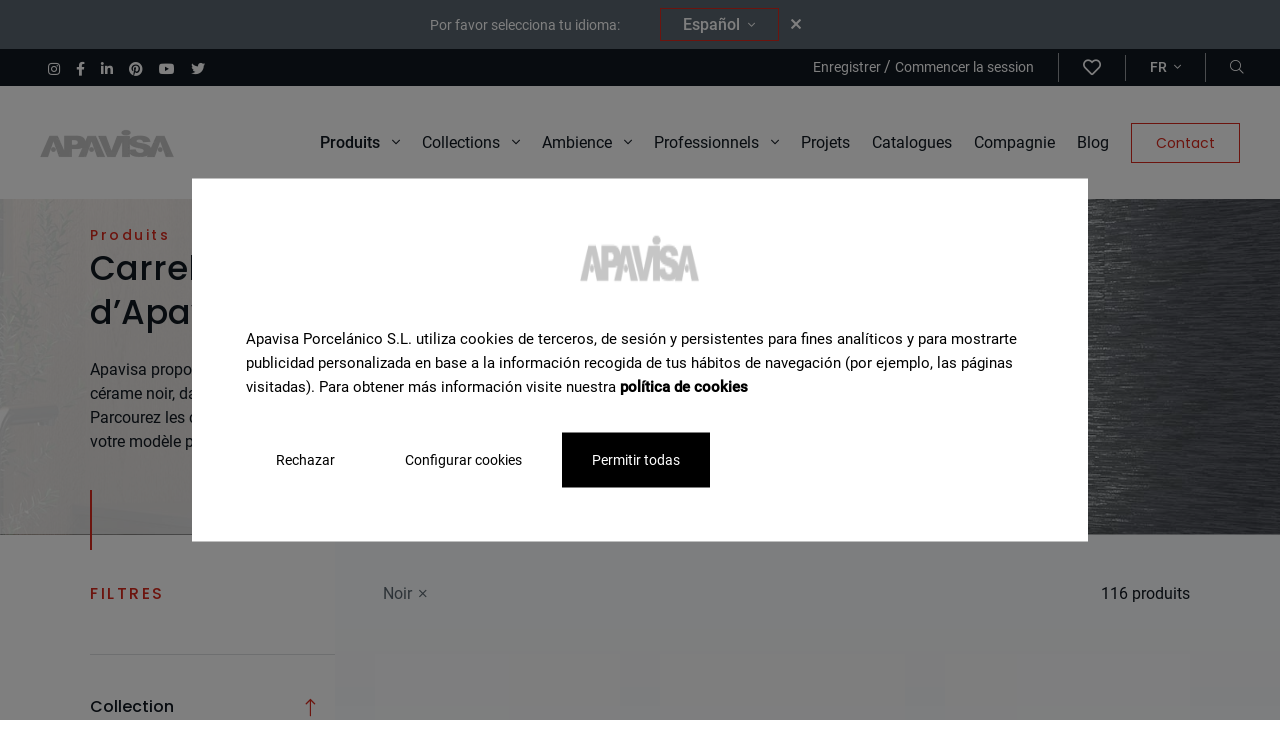

--- FILE ---
content_type: text/html; charset=UTF-8
request_url: https://apavisa.com/fr/porcelaine-couleur-noir
body_size: 51508
content:
<!-- Copia en cache generada 28/Jan/2026 06:16:56 -->
<!DOCTYPE html>
<html lang="fr">
<head>
    <meta charset="UTF-8">
<meta name="viewport" content="width=device-width, initial-scale=1">
<link rel="profile" href="https://gmpg.org/xfn/11">
    <meta name="robots" content="index, follow">
<title>Carrelage en grès cérame noir ▷ APAVISA </title>

<meta name="description" content="Le grès cérame noir se distingue par son élégance et sa polyvalence. Découvrez notre variété de modèles et de formats de revêtements de sol et de murs fo..."/>
<link rel="canonical" href="https://apavisa.com/fr/porcelaine-couleur-noir" />
<meta property="og:locale" content="fr" />
<meta property="og:type" content="website" />
<meta property="og:title" content="Carrelage en grès cérame noir ▷ APAVISA " />
<meta property="og:description" content="Le grès cérame noir se distingue par son élégance et sa polyvalence. Découvrez notre variété de modèles et de formats de revêtements de sol et de murs fo..." />
<meta property="og:url" content="https://apavisa.com/fr/porcelaine-couleur-noir" />
<meta property="og:site_name" content="Grès cérame technique et carreaux de sol et de mur en céramique | Apavisa" />
    <meta property="og:image" content="https://apavisa.com/storage/filo-cocina-negra-moderna-minimal-conceptual.jpg">
<meta name="twitter:card" content="summary_large_image" />
<meta name="twitter:description" content="Le grès cérame noir se distingue par son élégance et sa polyvalence. Découvrez notre variété de modèles et de formats de revêtements de sol et de murs fo..." />
<meta name="twitter:title" content="Carrelage en grès cérame noir ▷ APAVISA " />
<link rel="shortcut icon"  href="https://apavisa.com/assets/images/favicon_16x16.ico" sizes="16x16">
<link rel="shortcut icon"  href="https://apavisa.com/assets/images/favicon_32x32.ico" sizes="32x32">
<link rel="icon" type="image/png" href="https://apavisa.com/assets/images/favicon_32x32.png" sizes="32x32">


            <link rel="alternate" hreflang="es" href="https://apavisa.com/azulejo-porcelanico-color-negro">
                    <link rel="alternate" hreflang="x-default" href="https://apavisa.com/azulejo-porcelanico-color-negro">
                        <link rel="alternate" hreflang="en" href="https://apavisa.com/en/porcelain-tiles-colour-black">
                        <link rel="alternate" hreflang="fr" href="https://apavisa.com/fr/porcelaine-couleur-noir">
                        <link rel="alternate" hreflang="it" href="https://apavisa.com/it/gres-porcellanato-color-nero">
                        <link rel="alternate" hreflang="de" href="https://apavisa.com/de/feinsteinzeug-in-schwarz">
                        <link rel="alternate" hreflang="ru" href="https://apavisa.com/ru/keramogranit-zolotistogo-cernyi">
            <script type="application/ld+json">
{
"@context": "https://schema.org",
"@type": "WebPage",
"name": "Speakable Content",
"speakable":
{
"@type": "SpeakableSpecification",
"xpath": [
"/html/head/title",
"/html/head/meta[@name='description']/@content"
]
},
"url": "https://apavisa.com/fr/porcelaine-couleur-noir"
}
</script>
<script type="application/ld+json">
    {
      "@context": "https://schema.org",
      "@type": "BreadcrumbList",
      "itemListElement": [
                {
              "@type": "ListItem",
              "position": 1,
              "name": "Accueil",
              "item": "https://apavisa.com/fr"
        },
                {
              "@type": "ListItem",
              "position": 2,
              "name": "Noir",
              "item": "https://apavisa.com/fr/porcelaine-couleur-noir"
        }
                ]
        }
</script>
    <link rel="stylesheet" href="https://apavisa.com/assets/css/style.css?v=02" >
    <script src="https://apavisa.com/assets/js/head-files.js" ></script>
  <!-- Google Tag Manager -->
    <script>(function(w,d,s,l,i){w[l]=w[l]||[];w[l].push({'gtm.start':
                new Date().getTime(),event:'gtm.js'});var f=d.getElementsByTagName(s)[0],
            j=d.createElement(s),dl=l!='dataLayer'?'&l='+l:'';j.async=true;j.src=
            'https://www.googletagmanager.com/gtm.js?id='+i+dl;f.parentNode.insertBefore(j,f);
        })(window,document,'script','dataLayer','GTM-NBMBZHM');</script>
    <!-- End Google Tag Manager -->
</head>
<body class="p-bloques without-heading">

<!-- Google Tag Manager (noscript) -->
<noscript><iframe src="https://www.googletagmanager.com/ns.html?id=GTM-NBMBZHM"
                  height="0" width="0" style="display:none;visibility:hidden"></iframe></noscript>
<!-- End Google Tag Manager (noscript) -->
    <header class="header mb-0 mb-xl-32" >
    <nav class="navbar-principal desktop">
        <nav id="navigation-menu" class="top-bar-lang" style="display:none;">
        </nav>
        
       <nav class="top-bar w-100 d-none d-xl-flex px-32">
           <ul class="list-unstyled d-flex align-items-center mb-0" >
                                   <li class="d-inline-block ms-16 list-social_item" >
                       <a href="https://www.instagram.com/apavisa/" target="_blank" aria-label="Instagram">
                           <i class="fab fa-instagram color-white f-size-12"></i>
                       </a>
                   </li>
                                                 <li class="d-inline-block ms-16 list-social_item" >
                       <a href="https://www.facebook.com/ApavisaPorcelanico/" target="_blank" aria-label="Facebook">
                           <i class="fab fa-facebook-f color-white f-size-12"></i>
                       </a>
                   </li>
                                                 <li class="d-inline-block ms-16 list-social_item" >
                       <a href="https://es.linkedin.com/company/apavisa" target="_blank" aria-label="Linkedin">
                           <i class="fab fa-linkedin-in color-white f-size-12"></i>
                       </a>
                   </li>
               
                                  <li class="d-inline-block ms-16 list-social_item" >
                       <a href="https://www.pinterest.es/apavisap" target="_blank" aria-label="Pinterest">
                           <i class="fab fa-pinterest color-white f-size-12"></i>
                       </a>
                   </li>
               
                                  <li class="d-inline-block ms-16 list-social_item" >
                       <a href="https://www.youtube.com/c/APAVISAPorcelanico/videos" target="_blank" aria-label="Youtube">
                           <i class="fab fa-youtube color-white f-size-12"></i>
                       </a>
                   </li>
               
                                  <li class="d-inline-block ms-16 list-social_item" >
                       <a href="https://twitter.com/apavisa" target="_blank" aria-label="Twitter">
                           <i class="fab fa-twitter color-white f-size-12"></i>
                       </a>
                   </li>
                          </ul>
            <ul class="list-unstyled m-0 d-flex p-4 align-items-center ms-auto">
                            <li class="ms-8 border-right">
                    <a href="" class="f-size-12 color-white" data-bs-toggle="modal" data-bs-target="#registerForm">
                        Enregistrer
                    </a>
                    /
                    <a href="" class="f-size-12 color-white" data-bs-toggle="modal" data-bs-target="#loginForm">
                        Commencer la session
                    </a>
                </li>
                <li class="ms-0 border-right">
                    <a href="" class="f-size-18 color-white" data-bs-toggle="modal" data-bs-target="#loginForm" aria-label="wishlist">
                        <i class="far fa-heart"></i>
                    </a>
                </li>
                            <li class="ms-8 ps-16 border-right">
                    <a class="dropdown-toggle f-size-12 fw-500 text-uppercase after-none color-white" href="#" id="navbarDropdown" role="button" data-bs-toggle="dropdown" aria-expanded="false">
                        fr <i class="fal fa-angle-down ms-4 f-size-12"></i>
                    </a>

                    <ul class="dropdown-menu menu-lang" aria-labelledby="navbarDropdown">
                                                                                                                                                                                                        <li><a class="dropdown-item text-uppercase f-size-12" href="https://apavisa.com/azulejo-porcelanico-color-negro">es</a></li>
                                                                                                                                                                                                                                    <li><a class="dropdown-item text-uppercase f-size-12" href="https://apavisa.com/en/porcelain-tiles-colour-black">en</a></li>
                                                                                                                                                                                                                                                                                                                                                <li><a class="dropdown-item text-uppercase f-size-12" href="https://apavisa.com/it/gres-porcellanato-color-nero">it</a></li>
                                                                                                                                                                                                                                    <li><a class="dropdown-item text-uppercase f-size-12" href="https://apavisa.com/de/feinsteinzeug-in-schwarz">de</a></li>
                                                                                                                                                                                                                                    <li><a class="dropdown-item text-uppercase f-size-12" href="https://apavisa.com/ru/keramogranit-zolotistogo-cernyi">ru</a></li>
                                                                        </ul>
                </li>
                <li class="ms-8 ps-16">
                    <a href="#" class="d-flex align-items-center color-white f-size-12" data-bs-toggle="modal" data-bs-target="#header_search" aria-label="Buscador"><i class="fal fa-search"></i></a>
                </li>
            </ul>
        </nav>
        
        <div class="d-flex flex-wrap menu-principal__container">
            <a class="d-flex align-items-center py-16" href="https://apavisa.com/fr"><img class="img-fluid" src="https://apavisa.com/storage/logo-apavisa-1627025342b6iTn.png" alt="logo" width="135" height="30"></a>

            <ul class="list-unstyled m-0 d-none d-xl-flex align-items-center menu-principal ms-auto">
                                    <li>
                                                                            <a class="menu-disparador "  href="#productos" role="button">Produits <i class="fal fa-angle-down ms-8 f-size-16"></i></a>
                                            </li>

                                    <li>
                                                                            <a class="menu-disparador "  href="#colecciones" role="button">Collections <i class="fal fa-angle-down ms-8 f-size-16"></i></a>
                                            </li>

                                    <li>
                                                                            <a class="menu-disparador "  href="#ambientes" role="button">Ambience <i class="fal fa-angle-down ms-8 f-size-16"></i></a>
                                            </li>

                                    <li>
                                                                            <a class="menu-disparador "  href="#profesionales" role="button">Professionnels <i class="fal fa-angle-down ms-8 f-size-16"></i></a>
                                            </li>

                                    <li>
                                                                                                        <a href="https://apavisa.com/fr/projets" target="_self" class="" >Projets</a>
                                            </li>

                                    <li>
                                                                                                        <a href="https://apavisa.com/fr/ressources" target="_self" class="" >Catalogues</a>
                                            </li>

                                    <li>
                                                                                                        <a href="https://apavisa.com/fr/societe" target="_self" class="" >Compagnie</a>
                                            </li>

                                    <li>
                                                                                                        <a href="https://apavisa.com/fr/blog" target="_self" class="" >Blog</a>
                                            </li>

                                    <li>
                                                                                                        <a href="https://apavisa.com/fr/contact" target="_self" class="btn btn-outline-red" >Contact</a>
                                            </li>

                            </ul>
            <div class="d-flex align-items-center d-xl-none ms-auto" >
                <span class="me-16" ><a href="#" aria-label="Ouvrir le moteur de recherche" class="d-flex align-items-center header-menu_buttonSearchRWD" data-bs-toggle="modal" data-bs-target="#header_search"><i class="fal fa-search"></i></a></span>
                <span class="header-menu_buttonModal " data-bs-toggle="modal" data-bs-target="#e-menuRWD" >
                    <span></span>
                    <span></span>
                    <span></span>
                </span>
            </div>
        </div>

        
        <div id="colecciones" class="collapse sub-menu__container" data-mostrar="false">

            <div class="sub-menu d-flex flex-wrap justify-content-between">
                <div class="col-lateral">
                    <span class="f-size-16 fw-500 pb-16 text-gray">Collections</span>
                    <hr>

                    <div class="list-group" id="list-tab" role="tablist">
                                                                                                                                <a href="https://apavisa.com/fr/collections/lumen" data-bs-target="#colecciones-153" class="f-size-16 ff-roboto mt-16 d-block item fw-700 sub-menu_colecciones-item  itemTabHover"
                                id="Lumen-153-list"
                            >Lumen</a>
                                                                                                                                                                <a href="https://apavisa.com/fr/collections/ashen" data-bs-target="#colecciones-150" class="f-size-16 ff-roboto mt-16 d-block item fw-700 sub-menu_colecciones-item  itemTabHover"
                                id="Ashen-150-list"
                            >Ashen</a>
                                                                                                                                                                <a href="https://apavisa.com/fr/collections/perlino" data-bs-target="#colecciones-151" class="f-size-16 ff-roboto mt-16 d-block item fw-700 sub-menu_colecciones-item  itemTabHover"
                                id="Perlino-151-list"
                            >Perlino</a>
                                                                                                                                                                <a href="https://apavisa.com/fr/collections/modular" data-bs-target="#colecciones-154" class="f-size-16 ff-roboto mt-16 d-block item fw-700 sub-menu_colecciones-item  itemTabHover"
                                id="Modular-154-list"
                            >Modular</a>
                                                                                                                                                                <a href="https://apavisa.com/fr/collections/luna" data-bs-target="#colecciones-134" class="f-size-16 ff-roboto mt-16 d-block item fw-700 sub-menu_colecciones-item  itemTabHover"
                                id="Luna-134-list"
                            >Luna</a>
                                                                                                                                                                <a href="https://apavisa.com/fr/collections/intarsio" data-bs-target="#colecciones-127" class="f-size-16 ff-roboto mt-16 d-block item fw-700 sub-menu_colecciones-item  itemTabHover"
                                id="Intarsio-127-list"
                            >Intarsio</a>
                                                                                                                                                                <a href="https://apavisa.com/fr/collections/reggia" data-bs-target="#colecciones-121" class="f-size-16 ff-roboto mt-16 d-block item fw-700 sub-menu_colecciones-item  itemTabHover"
                                id="Reggia-121-list"
                            >Reggia</a>
                                                                                                                                                                <a href="https://apavisa.com/fr/collections/lamiere" data-bs-target="#colecciones-92" class="f-size-16 ff-roboto mt-16 d-block item fw-700 sub-menu_colecciones-item  itemTabHover"
                                id="Lamiere-92-list"
                            >Lamiere</a>
                                                                                                                                                                <a href="https://apavisa.com/fr/collections/travertino" data-bs-target="#colecciones-93" class="f-size-16 ff-roboto mt-16 d-block item fw-700 sub-menu_colecciones-item  itemTabHover"
                                id="Travertino-93-list"
                            >Travertino</a>
                                                                                                                                                                <a href="https://apavisa.com/fr/collections/zinc" data-bs-target="#colecciones-13" class="f-size-16 ff-roboto mt-16 d-block item fw-700 sub-menu_colecciones-item  itemTabHover"
                                id="Zinc-13-list"
                            >Zinc</a>
                                                                                                    </div>
                    <a href="https://apavisa.com/fr/collections" class="fw-700 d-flex align-items-center mt-48 f-size-14">Voir toutes les collections <i class="fal fa-long-arrow-right f-size-16 text-red ms-8"></i></a>
                </div>

                <div class="col-centro ">
                    
                    <div class="tab-content">
                                                                    <a href="https://apavisa.com/fr/collections/zinc" class="coleccion flex-column mx-auto tab-pane fade position-relative "
                        id="colecciones-13" role="tabpanel" aria-labelledby="Zinc-13-list">
                            <div class="menu-image-div" >
                                <img class="lazyload" data-src="https://apavisa.com/storage/zinc-bano-elegante-con-azulejo-efecto-metal-verde-collection.jpg" alt="">
                            </div>
                                                    </a>
                                                                    <a href="https://apavisa.com/fr/collections/lamiere" class="coleccion flex-column mx-auto tab-pane fade position-relative "
                        id="colecciones-92" role="tabpanel" aria-labelledby="Lamiere-92-list">
                            <div class="menu-image-div" >
                                <img class="lazyload" data-src="https://apavisa.com/storage/apavisa-lamiere-blog-slab-azulejo-grande-metal-1678885876AaTpq-collection.jpg" alt="">
                            </div>
                                                            <span class="bg-white px-48 py-8 text-red f-size-12 text-uppercase fw-500 ls_2-5 novedad position-absolute shadow-sm ">NOUVEAUTÉS </span>
                                                    </a>
                                                                    <a href="https://apavisa.com/fr/collections/travertino" class="coleccion flex-column mx-auto tab-pane fade position-relative "
                        id="colecciones-93" role="tabpanel" aria-labelledby="Travertino-93-list">
                            <div class="menu-image-div" >
                                <img class="lazyload" data-src="https://apavisa.com/storage/travertino-cocina-relive-encimera-linetop-beige-collection.jpg" alt="">
                            </div>
                                                            <span class="bg-white px-48 py-8 text-red f-size-12 text-uppercase fw-500 ls_2-5 novedad position-absolute shadow-sm ">NOUVEAUTÉS </span>
                                                    </a>
                                                                    <a href="https://apavisa.com/fr/collections/reggia" class="coleccion flex-column mx-auto tab-pane fade position-relative "
                        id="colecciones-121" role="tabpanel" aria-labelledby="Reggia-121-list">
                            <div class="menu-image-div" >
                                <img class="lazyload" data-src="https://apavisa.com/storage/reggia-bano-verde-azulejos-pared-ducha-suelo-collection.jpg" alt="">
                            </div>
                                                            <span class="bg-white px-48 py-8 text-red f-size-12 text-uppercase fw-500 ls_2-5 novedad position-absolute shadow-sm ">NOUVEAUTÉS </span>
                                                    </a>
                                                                    <a href="https://apavisa.com/fr/collections/intarsio" class="coleccion flex-column mx-auto tab-pane fade position-relative "
                        id="colecciones-127" role="tabpanel" aria-labelledby="Intarsio-127-list">
                            <div class="menu-image-div" >
                                <img class="lazyload" data-src="https://apavisa.com/storage/intarsio-salon-travertino-madera-clasico-collection.jpg" alt="">
                            </div>
                                                            <span class="bg-white px-48 py-8 text-red f-size-12 text-uppercase fw-500 ls_2-5 novedad position-absolute shadow-sm ">NOUVEAUTÉS </span>
                                                    </a>
                                                                    <a href="https://apavisa.com/fr/collections/luna" class="coleccion flex-column mx-auto tab-pane fade position-relative "
                        id="colecciones-134" role="tabpanel" aria-labelledby="Luna-134-list">
                            <div class="menu-image-div" >
                                <img class="lazyload" data-src="https://apavisa.com/storage/luna-tienda-marmol-elegante-moderno-morado-blanco-collection.jpg" alt="">
                            </div>
                                                            <span class="bg-white px-48 py-8 text-red f-size-12 text-uppercase fw-500 ls_2-5 novedad position-absolute shadow-sm ">NOUVEAUTÉS </span>
                                                    </a>
                                                                    <a href="https://apavisa.com/fr/collections/ashen" class="coleccion flex-column mx-auto tab-pane fade position-relative "
                        id="colecciones-150" role="tabpanel" aria-labelledby="Ashen-150-list">
                            <div class="menu-image-div" >
                                <img class="lazyload" data-src="https://apavisa.com/storage/ashen-tienda-piedra-moderna-azulejos-collection.jpg" alt="">
                            </div>
                                                            <span class="bg-white px-48 py-8 text-red f-size-12 text-uppercase fw-500 ls_2-5 novedad position-absolute shadow-sm ">NOUVEAUTÉS </span>
                                                    </a>
                                                                    <a href="https://apavisa.com/fr/collections/perlino" class="coleccion flex-column mx-auto tab-pane fade position-relative "
                        id="colecciones-151" role="tabpanel" aria-labelledby="Perlino-151-list">
                            <div class="menu-image-div" >
                                <img class="lazyload" data-src="https://apavisa.com/storage/perlino-tienda-galmur-baldosas-crema-suelo-collection.jpg" alt="">
                            </div>
                                                            <span class="bg-white px-48 py-8 text-red f-size-12 text-uppercase fw-500 ls_2-5 novedad position-absolute shadow-sm ">NOUVEAUTÉS </span>
                                                    </a>
                                                                    <a href="https://apavisa.com/fr/collections/lumen" class="coleccion flex-column mx-auto tab-pane fade position-relative "
                        id="colecciones-153" role="tabpanel" aria-labelledby="Lumen-153-list">
                            <div class="menu-image-div" >
                                <img class="lazyload" data-src="https://apavisa.com/storage/lumen-cocina-azulejos-marmol-iluminado-beige-collection.jpg" alt="">
                            </div>
                                                            <span class="bg-white px-48 py-8 text-red f-size-12 text-uppercase fw-500 ls_2-5 novedad position-absolute shadow-sm ">NOUVEAUTÉS </span>
                                                    </a>
                                                                    <a href="https://apavisa.com/fr/collections/modular" class="coleccion flex-column mx-auto tab-pane fade position-relative "
                        id="colecciones-154" role="tabpanel" aria-labelledby="Modular-154-list">
                            <div class="menu-image-div" >
                                <img class="lazyload" data-src="https://apavisa.com/storage/modular-salon-marmol-cuadros-suelo-blanco-negro-collection.jpg" alt="">
                            </div>
                                                            <span class="bg-white px-48 py-8 text-red f-size-12 text-uppercase fw-500 ls_2-5 novedad position-absolute shadow-sm ">NOUVEAUTÉS </span>
                                                    </a>
                                        </div>

                </div>

                <div class="col-lateral d-flex flex-column">

                   <span class="f-size-16 fw-500 text-gray d-block mb-24 mt-auto">Besoin d&#039;aide pour trouver un produit</span>
                    <a href="https://apavisa.com/fr/contact" class="btn btn-outline-red text-gray-dark f-size-14">Contacter un conseiller</a>

                </div>
            </div>


        </div>

         
         <div id="productos" class="collapse sub-menu__container" data-mostrar="false">

            <div class="sub-menu d-flex flex-wrap justify-content-between">
                <div class="col-lateral">
                    <span class="f-size-16 fw-500 pb-16 text-gray">Trouvez votre produit en fonction de...</span>
                    <hr>

                    <div class="list-group" id="list-tab" role="tablist">
                                                                            <a data-bs-target="#page-635" class="f-size-16 ff-roboto mt-16 d-block item fw-700 itemTabHover sub-menu_productos-linktab"
                                data-bs-toggle="tab" data-bs-target="#page-635" role="tab" aria-controls="page-635" aria-selected="false"
                            >Aspect</a>

                                                                                <a data-bs-target="#page-735" class="f-size-16 ff-roboto mt-16 d-block item fw-700 itemTabHover sub-menu_productos-linktab"
                                data-bs-toggle="tab" data-bs-target="#page-735" role="tab" aria-controls="page-735" aria-selected="false"
                            >Format</a>

                                                                                <a data-bs-target="#page-800" class="f-size-16 ff-roboto mt-16 d-block item fw-700 itemTabHover sub-menu_productos-linktab"
                                data-bs-toggle="tab" data-bs-target="#page-800" role="tab" aria-controls="page-800" aria-selected="false"
                            >Couleur</a>

                                                                                <a data-bs-target="#page-600" class="f-size-16 ff-roboto mt-16 d-block item fw-700 itemTabHover sub-menu_productos-linktab"
                                data-bs-toggle="tab" data-bs-target="#page-600" role="tab" aria-controls="page-600" aria-selected="false"
                            >Matériau</a>

                                                                                <a data-bs-target="#page-688" class="f-size-16 ff-roboto mt-16 d-block item fw-700 itemTabHover sub-menu_productos-linktab"
                                data-bs-toggle="tab" data-bs-target="#page-688" role="tab" aria-controls="page-688" aria-selected="false"
                            >Finition</a>

                                                                        </div>
                    <a href="https://apavisa.com/fr/carrelage" class="fw-700 d-flex align-items-center mt-48 f-size-14">Voir tous les produits <i class="fal fa-long-arrow-right f-size-16 text-red ms-8"></i></a>
                </div>

                <div class="col-centro ">
                    <div class="tab-content">
                                                                        

                        <div id="page-635" class="productos-tab tab-pane fade  mx-auto " role="tabpanel"  aria-labelledby="page-Aspect">
                                                            <span class="f-size-16 fw-500 text-gray">Productos según su aspecto</span>
                                <hr class="mt-16 mb-20">
                                                        <div class="productos-listado-menu">
                                                                                                        <a href="https://apavisa.com/fr/porcelaine-aspect-metal" class="productos-page sub-menu_productos-item " data-target="#page-635">
                                        <div class="productos-page_content d-flex align-items-start flex-wrap" >
                                            <div class="productos-page_image" >
                                                <div class="productos-page_imageDiv menu-image-div"  >
                                                    <img class="lazyload" data-src="https://apavisa.com/storage/zinc-green-natural-628.jpg" alt="">
                                                </div>
                                            </div>
                                                                                            <span class="fw-500 f-size-14 text-uppercase py-4 px-8 bg-white fit-content">Métal</span>
                                                                                    </div>
                                    </a>
                                                                                                        <a href="https://apavisa.com/fr/porcelaine-aspect-terrazzo" class="productos-page sub-menu_productos-item " data-target="#page-635">
                                        <div class="productos-page_content d-flex align-items-start flex-wrap" >
                                            <div class="productos-page_image" >
                                                <div class="productos-page_imageDiv menu-image-div"  >
                                                    <img class="lazyload" data-src="https://apavisa.com/storage/south-white-natural-693.jpg" alt="">
                                                </div>
                                            </div>
                                                                                            <span class="fw-500 f-size-14 text-uppercase py-4 px-8 bg-white fit-content">Terrazzo</span>
                                                                                    </div>
                                    </a>
                                                                                                        <a href="https://apavisa.com/fr/porcelaine-aspect-ciment" class="productos-page sub-menu_productos-item " data-target="#page-635">
                                        <div class="productos-page_content d-flex align-items-start flex-wrap" >
                                            <div class="productos-page_image" >
                                                <div class="productos-page_imageDiv menu-image-div"  >
                                                    <img class="lazyload" data-src="https://apavisa.com/storage/cassero-anthracite-natural-674.jpg" alt="">
                                                </div>
                                            </div>
                                                                                            <span class="fw-500 f-size-14 text-uppercase py-4 px-8 bg-white fit-content">Ciment</span>
                                                                                    </div>
                                    </a>
                                                                                                        <a href="https://apavisa.com/fr/porcelaine-aspect-pierres" class="productos-page sub-menu_productos-item " data-target="#page-635">
                                        <div class="productos-page_content d-flex align-items-start flex-wrap" >
                                            <div class="productos-page_image" >
                                                <div class="productos-page_imageDiv menu-image-div"  >
                                                    <img class="lazyload" data-src="https://apavisa.com/storage/travertino-navona-rigato-661.jpg" alt="">
                                                </div>
                                            </div>
                                                                                            <span class="fw-500 f-size-14 text-uppercase py-4 px-8 bg-white fit-content">Pierre</span>
                                                                                    </div>
                                    </a>
                                                                                                        <a href="https://apavisa.com/fr/porcelaine-aspect-pre-scored" class="productos-page sub-menu_productos-item " data-target="#page-635">
                                        <div class="productos-page_content d-flex align-items-start flex-wrap" >
                                            <div class="productos-page_image" >
                                                <div class="productos-page_imageDiv menu-image-div"  >
                                                    <img class="lazyload" data-src="https://apavisa.com/storage/era-cobalt-pre-scored-10x60-858.jpg" alt="">
                                                </div>
                                            </div>
                                                                                            <span class="fw-500 f-size-14 text-uppercase py-4 px-8 bg-white fit-content">Pré-incisé</span>
                                                                                    </div>
                                    </a>
                                                                                                        <a href="https://apavisa.com/fr/porcelaine-aspect-marbres" class="productos-page sub-menu_productos-item " data-target="#page-635">
                                        <div class="productos-page_content d-flex align-items-start flex-wrap" >
                                            <div class="productos-page_image" >
                                                <div class="productos-page_imageDiv menu-image-div"  >
                                                    <img class="lazyload" data-src="https://apavisa.com/storage/noir-velvet-polished-662.jpg" alt="">
                                                </div>
                                            </div>
                                                                                            <span class="fw-500 f-size-14 text-uppercase py-4 px-8 bg-white fit-content">Marbre</span>
                                                                                    </div>
                                    </a>
                                                                                                        <a href="https://apavisa.com/fr/porcelaine-aspect-bois" class="productos-page sub-menu_productos-item " data-target="#page-635">
                                        <div class="productos-page_content d-flex align-items-start flex-wrap" >
                                            <div class="productos-page_image" >
                                                <div class="productos-page_imageDiv menu-image-div"  >
                                                    <img class="lazyload" data-src="https://apavisa.com/storage/intarsio-beige-nonslip-692.jpg" alt="">
                                                </div>
                                            </div>
                                                                                            <span class="fw-500 f-size-14 text-uppercase py-4 px-8 bg-white fit-content">Bois</span>
                                                                                    </div>
                                    </a>
                                                                                                        <a href="https://apavisa.com/fr/porcelaine-aspect-hydraulique" class="productos-page sub-menu_productos-item " data-target="#page-635">
                                        <div class="productos-page_content d-flex align-items-start flex-wrap" >
                                            <div class="productos-page_image" >
                                                <div class="productos-page_imageDiv menu-image-div"  >
                                                    <img class="lazyload" data-src="https://apavisa.com/storage/north-patchwork-solid-2cm-696.jpg" alt="">
                                                </div>
                                            </div>
                                                                                            <span class="fw-500 f-size-14 text-uppercase py-4 px-8 bg-white fit-content">Carreau ciment</span>
                                                                                    </div>
                                    </a>
                                                                                                        <a href="https://apavisa.com/fr/porcelaine-aspect-cotto" class="productos-page sub-menu_productos-item " data-target="#page-635">
                                        <div class="productos-page_content d-flex align-items-start flex-wrap" >
                                            <div class="productos-page_image" >
                                                <div class="productos-page_imageDiv menu-image-div"  >
                                                    <img class="lazyload" data-src="https://apavisa.com/storage/tierra-sand-natural-662.jpg" alt="">
                                                </div>
                                            </div>
                                                                                            <span class="fw-500 f-size-14 text-uppercase py-4 px-8 bg-white fit-content">Cotto</span>
                                                                                    </div>
                                    </a>
                                                                                                        <a href="https://apavisa.com/fr/porcelaine-aspect-textil" class="productos-page sub-menu_productos-item " data-target="#page-635">
                                        <div class="productos-page_content d-flex align-items-start flex-wrap" >
                                            <div class="productos-page_image" >
                                                <div class="productos-page_imageDiv menu-image-div"  >
                                                    <img class="lazyload" data-src="https://apavisa.com/storage/ethnic-white-decor-691.jpg" alt="">
                                                </div>
                                            </div>
                                                                                            <span class="fw-500 f-size-14 text-uppercase py-4 px-8 bg-white fit-content">Textile</span>
                                                                                    </div>
                                    </a>
                                                                                                        <a href="https://apavisa.com/fr/porcelaine-aspect-couleur-unique" class="productos-page sub-menu_productos-item " data-target="#page-635">
                                        <div class="productos-page_content d-flex align-items-start flex-wrap" >
                                            <div class="productos-page_image" >
                                                <div class="productos-page_imageDiv menu-image-div"  >
                                                    <img class="lazyload" data-src="https://apavisa.com/storage/elements-cobalt-spike-694.jpg" alt="">
                                                </div>
                                            </div>
                                                                                            <span class="fw-500 f-size-14 text-uppercase py-4 px-8 bg-white fit-content">Monocolore</span>
                                                                                    </div>
                                    </a>
                                                                                                        <a href="https://apavisa.com/fr/porcelaine-aspect-resine" class="productos-page sub-menu_productos-item " data-target="#page-635">
                                        <div class="productos-page_content d-flex align-items-start flex-wrap" >
                                            <div class="productos-page_image" >
                                                <div class="productos-page_imageDiv menu-image-div"  >
                                                    <img class="lazyload" data-src="https://apavisa.com/storage/coral-white-natural-674.jpg" alt="">
                                                </div>
                                            </div>
                                                                                            <span class="fw-500 f-size-14 text-uppercase py-4 px-8 bg-white fit-content">Résine</span>
                                                                                    </div>
                                    </a>
                                                            </div>
                        </div>
                                                                    

                        <div id="page-735" class="productos-tab tab-pane fade  mx-auto " role="tabpanel"  aria-labelledby="page-Format">
                                                            <span class="f-size-16 fw-500 text-gray">Productos según su formato</span>
                                <hr class="mt-16 mb-20">
                                                        <div class="productos-listado-menu">
                                                                                                        <a href="https://apavisa.com/fr/carrelage-grand-format" class="productos-page sub-menu_productos-item " data-target="#page-735">
                                        <div class="productos-page_content d-flex align-items-start flex-wrap" >
                                            <div class="productos-page_image" >
                                                <div class="productos-page_imageDiv menu-image-div"  >
                                                    <img class="lazyload" data-src="https://apavisa.com/storage/portada-gran-formato-apavisa-azulejos-1739959156ZLwvy.jpg" alt="">
                                                </div>
                                            </div>
                                                                                            <span class="fw-500 f-size-14 text-uppercase py-4 px-8 bg-white fit-content">Grand format</span>
                                                                                    </div>
                                    </a>
                                                                                                        <a href="https://apavisa.com/fr/carrelage-porcelaine-format-120x280" class="productos-page sub-menu_productos-item " data-target="#page-735">
                                        <div class="productos-page_content d-flex align-items-start flex-wrap" >
                                            <div class="productos-page_image" >
                                                <div class="productos-page_imageDiv menu-image-div"  >
                                                    <img class="lazyload" data-src="https://apavisa.com/storage/travertino-cocina-relive-encimera-linetop-beige.jpg" alt="">
                                                </div>
                                            </div>
                                                                                            <span class="fw-500 f-size-14 text-uppercase py-4 px-8 bg-white fit-content">120x280</span>
                                                                                    </div>
                                    </a>
                                                                                                        <a href="https://apavisa.com/fr/porcelaine-format-60x120" class="productos-page sub-menu_productos-item " data-target="#page-735">
                                        <div class="productos-page_content d-flex align-items-start flex-wrap" >
                                            <div class="productos-page_image" >
                                                <div class="productos-page_imageDiv menu-image-div"  >
                                                    <img class="lazyload" data-src="https://apavisa.com/storage/mirror-bano-zinc-industrial-espejo-verde.jpg" alt="">
                                                </div>
                                            </div>
                                                                                            <span class="fw-500 f-size-14 text-uppercase py-4 px-8 bg-white fit-content">60x120</span>
                                                                                    </div>
                                    </a>
                                                                                                        <a href="https://apavisa.com/fr/carrelage-porcelaine-format-120x300" class="productos-page sub-menu_productos-item " data-target="#page-735">
                                        <div class="productos-page_content d-flex align-items-start flex-wrap" >
                                            <div class="productos-page_image" >
                                                <div class="productos-page_imageDiv menu-image-div"  >
                                                    <img class="lazyload" data-src="https://apavisa.com/storage/patagonia-bano-grande-y-lujoso-con-patagonia.jpg" alt="">
                                                </div>
                                            </div>
                                                                                            <span class="fw-500 f-size-14 text-uppercase py-4 px-8 bg-white fit-content">120x300</span>
                                                                                    </div>
                                    </a>
                                                                                                        <a href="https://apavisa.com/fr/porcelaine-format-50x100" class="productos-page sub-menu_productos-item " data-target="#page-735">
                                        <div class="productos-page_content d-flex align-items-start flex-wrap" >
                                            <div class="productos-page_image" >
                                                <div class="productos-page_imageDiv menu-image-div"  >
                                                    <img class="lazyload" data-src="https://apavisa.com/storage/rellik-terraza-suelo-beige.jpg" alt="">
                                                </div>
                                            </div>
                                                                                            <span class="fw-500 f-size-14 text-uppercase py-4 px-8 bg-white fit-content">50x100</span>
                                                                                    </div>
                                    </a>
                                                                                                        <a href="https://apavisa.com/fr/porcelaine-format-45x120" class="productos-page sub-menu_productos-item " data-target="#page-735">
                                        <div class="productos-page_content d-flex align-items-start flex-wrap" >
                                            <div class="productos-page_image" >
                                                <div class="productos-page_imageDiv menu-image-div"  >
                                                    <img class="lazyload" data-src="https://apavisa.com/storage/perspective-bano-contemporaneo-revestimiento-blanco-azul.jpg" alt="">
                                                </div>
                                            </div>
                                                                                            <span class="fw-500 f-size-14 text-uppercase py-4 px-8 bg-white fit-content">45x120</span>
                                                                                    </div>
                                    </a>
                                                                                                        <a href="https://apavisa.com/fr/porcelaine-format-120x260" class="productos-page sub-menu_productos-item " data-target="#page-735">
                                        <div class="productos-page_content d-flex align-items-start flex-wrap" >
                                            <div class="productos-page_image" >
                                                <div class="productos-page_imageDiv menu-image-div"  >
                                                    <img class="lazyload" data-src="https://apavisa.com/storage/120x260-1632208766mG3Od.jpg" alt="">
                                                </div>
                                            </div>
                                                                                            <span class="fw-500 f-size-14 text-uppercase py-4 px-8 bg-white fit-content">120x260</span>
                                                                                    </div>
                                    </a>
                                                                                                        <a href="https://apavisa.com/fr/porcelaine-format-120x120" class="productos-page sub-menu_productos-item " data-target="#page-735">
                                        <div class="productos-page_content d-flex align-items-start flex-wrap" >
                                            <div class="productos-page_image" >
                                                <div class="productos-page_imageDiv menu-image-div"  >
                                                    <img class="lazyload" data-src="https://apavisa.com/storage/lamiere-cafeteria-azulejo-metalico-moderno-eclectico.jpg" alt="">
                                                </div>
                                            </div>
                                                                                            <span class="fw-500 f-size-14 text-uppercase py-4 px-8 bg-white fit-content">120x120</span>
                                                                                    </div>
                                    </a>
                                                                                                        <a href="https://apavisa.com/fr/porcelaine-format-100x100" class="productos-page sub-menu_productos-item " data-target="#page-735">
                                        <div class="productos-page_content d-flex align-items-start flex-wrap" >
                                            <div class="productos-page_image" >
                                                <div class="productos-page_imageDiv menu-image-div"  >
                                                    <img class="lazyload" data-src="https://apavisa.com/storage/covadonga-salon-grande-azulejos-azules-ciudad-moderno.jpg" alt="">
                                                </div>
                                            </div>
                                                                                            <span class="fw-500 f-size-14 text-uppercase py-4 px-8 bg-white fit-content">100x100</span>
                                                                                    </div>
                                    </a>
                                                                                                        <a href="https://apavisa.com/fr/porcelaine-format-90x90" class="productos-page sub-menu_productos-item " data-target="#page-735">
                                        <div class="productos-page_content d-flex align-items-start flex-wrap" >
                                            <div class="productos-page_image" >
                                                <div class="productos-page_imageDiv menu-image-div"  >
                                                    <img class="lazyload" data-src="https://apavisa.com/storage/object-cocina-con-isla-de-madera.jpg" alt="">
                                                </div>
                                            </div>
                                                                                            <span class="fw-500 f-size-14 text-uppercase py-4 px-8 bg-white fit-content">90x90</span>
                                                                                    </div>
                                    </a>
                                                                                                        <a href="https://apavisa.com/fr/porcelaine-format-60x60" class="productos-page sub-menu_productos-item " data-target="#page-735">
                                        <div class="productos-page_content d-flex align-items-start flex-wrap" >
                                            <div class="productos-page_image" >
                                                <div class="productos-page_imageDiv menu-image-div"  >
                                                    <img class="lazyload" data-src="https://apavisa.com/storage/focus-bano-suelo-gris-decorado-rustico-cemento.jpg" alt="">
                                                </div>
                                            </div>
                                                                                            <span class="fw-500 f-size-14 text-uppercase py-4 px-8 bg-white fit-content">60x60</span>
                                                                                    </div>
                                    </a>
                                                                                                        <a href="https://apavisa.com/fr/porcelaine-format-hexagone" class="productos-page sub-menu_productos-item " data-target="#page-735">
                                        <div class="productos-page_content d-flex align-items-start flex-wrap" >
                                            <div class="productos-page_image" >
                                                <div class="productos-page_imageDiv menu-image-div"  >
                                                    <img class="lazyload" data-src="https://apavisa.com/storage/hutton-bano-con-revestimiento-decorativo-hexagonal-azul.jpg" alt="">
                                                </div>
                                            </div>
                                                                                            <span class="fw-500 f-size-14 text-uppercase py-4 px-8 bg-white fit-content">Hexagonal</span>
                                                                                    </div>
                                    </a>
                                                                                                        <a href="https://apavisa.com/fr/porcelaine-format-45x90" class="productos-page sub-menu_productos-item " data-target="#page-735">
                                        <div class="productos-page_content d-flex align-items-start flex-wrap" >
                                            <div class="productos-page_image" >
                                                <div class="productos-page_imageDiv menu-image-div"  >
                                                    <img class="lazyload" data-src="https://apavisa.com/storage/45x90-16322086300mPEE.jpg" alt="">
                                                </div>
                                            </div>
                                                                                            <span class="fw-500 f-size-14 text-uppercase py-4 px-8 bg-white fit-content">45x90</span>
                                                                                    </div>
                                    </a>
                                                                                                        <a href="https://apavisa.com/fr/porcelaine-format-30x60" class="productos-page sub-menu_productos-item " data-target="#page-735">
                                        <div class="productos-page_content d-flex align-items-start flex-wrap" >
                                            <div class="productos-page_image" >
                                                <div class="productos-page_imageDiv menu-image-div"  >
                                                    <img class="lazyload" data-src="https://apavisa.com/storage/30x60-1632208613E1c1e.jpg" alt="">
                                                </div>
                                            </div>
                                                                                            <span class="fw-500 f-size-14 text-uppercase py-4 px-8 bg-white fit-content">30x60</span>
                                                                                    </div>
                                    </a>
                                                            </div>
                        </div>
                                                                    

                        <div id="page-800" class="productos-tab tab-pane fade  mx-auto " role="tabpanel"  aria-labelledby="page-Couleur">
                                                            <span class="f-size-16 fw-500 text-gray">Productos según su color</span>
                                <hr class="mt-16 mb-20">
                                                        <div class="productos-listado-menu">
                                                                                                        <a href="https://apavisa.com/fr/porcelaine-couleur-blanc" class="productos-page sub-menu_productos-item " data-target="#page-800">
                                        <div class="productos-page_content d-flex align-items-start flex-wrap" >
                                            <div class="productos-page_image" >
                                                <div class="productos-page_imageDiv menu-image-div"  >
                                                    <img class="lazyload" data-src="https://apavisa.com/storage/calacatta-borghini-patagonia-marmol-azulejos-porcelanicos-revestimientos-marmoreos-apavisa-1668428024ikAp2.jpg" alt="">
                                                </div>
                                            </div>
                                                                                            <span class="fw-500 f-size-14 text-uppercase py-4 px-8 bg-white fit-content">Blanc</span>
                                                                                    </div>
                                    </a>
                                                                                                        <a href="https://apavisa.com/fr/porcelaine-couleur-bleu" class="productos-page sub-menu_productos-item " data-target="#page-800">
                                        <div class="productos-page_content d-flex align-items-start flex-wrap" >
                                            <div class="productos-page_image" >
                                                <div class="productos-page_imageDiv menu-image-div"  >
                                                    <img class="lazyload" data-src="https://apavisa.com/storage/filo-bano-lavabo-revestimiento-azul-blanco-tipo-textil.jpg" alt="">
                                                </div>
                                            </div>
                                                                                            <span class="fw-500 f-size-14 text-uppercase py-4 px-8 bg-white fit-content">Bleu</span>
                                                                                    </div>
                                    </a>
                                                                                                        <a href="https://apavisa.com/fr/porcelaine-couleur-gris" class="productos-page sub-menu_productos-item " data-target="#page-800">
                                        <div class="productos-page_content d-flex align-items-start flex-wrap" >
                                            <div class="productos-page_image" >
                                                <div class="productos-page_imageDiv menu-image-div"  >
                                                    <img class="lazyload" data-src="https://apavisa.com/storage/metodo-bano-minimalista-moderno-pavimento-azul.jpg" alt="">
                                                </div>
                                            </div>
                                                                                            <span class="fw-500 f-size-14 text-uppercase py-4 px-8 bg-white fit-content">Gris</span>
                                                                                    </div>
                                    </a>
                                                                                                        <a href="https://apavisa.com/fr/porcelaine-couleur-rose" class="productos-page sub-menu_productos-item " data-target="#page-800">
                                        <div class="productos-page_content d-flex align-items-start flex-wrap" >
                                            <div class="productos-page_image" >
                                                <div class="productos-page_imageDiv menu-image-div"  >
                                                    <img class="lazyload" data-src="https://apavisa.com/storage/ipsum-bano-tonos-rosas-calido-madera-azulejo.jpg" alt="">
                                                </div>
                                            </div>
                                                                                            <span class="fw-500 f-size-14 text-uppercase py-4 px-8 bg-white fit-content">Rose</span>
                                                                                    </div>
                                    </a>
                                                                                                        <a href="https://apavisa.com/fr/porcelaine-couleur-beige" class="productos-page sub-menu_productos-item " data-target="#page-800">
                                        <div class="productos-page_content d-flex align-items-start flex-wrap" >
                                            <div class="productos-page_image" >
                                                <div class="productos-page_imageDiv menu-image-div"  >
                                                    <img class="lazyload" data-src="https://apavisa.com/storage/tierra-bano-rustico-moderno-teja-gran-formato-slab.jpg" alt="">
                                                </div>
                                            </div>
                                                                                            <span class="fw-500 f-size-14 text-uppercase py-4 px-8 bg-white fit-content">Beige</span>
                                                                                    </div>
                                    </a>
                                                                                                        <a href="https://apavisa.com/fr/porcelaine-couleur-brun" class="productos-page sub-menu_productos-item " data-target="#page-800">
                                        <div class="productos-page_content d-flex align-items-start flex-wrap" >
                                            <div class="productos-page_image" >
                                                <div class="productos-page_imageDiv menu-image-div"  >
                                                    <img class="lazyload" data-src="https://apavisa.com/storage/cork-cocina-suelo-marron-azulejos-corcho.jpg" alt="">
                                                </div>
                                            </div>
                                                                                            <span class="fw-500 f-size-14 text-uppercase py-4 px-8 bg-white fit-content">Marron</span>
                                                                                    </div>
                                    </a>
                                                                                                        <a href="https://apavisa.com/fr/porcelaine-couleur-vert" class="productos-page sub-menu_productos-item " data-target="#page-800">
                                        <div class="productos-page_content d-flex align-items-start flex-wrap" >
                                            <div class="productos-page_image" >
                                                <div class="productos-page_imageDiv menu-image-div"  >
                                                    <img class="lazyload" data-src="https://apavisa.com/storage/zinc-sala-de-descanso-con-pared-de-porcelanico-verde.jpg" alt="">
                                                </div>
                                            </div>
                                                                                            <span class="fw-500 f-size-14 text-uppercase py-4 px-8 bg-white fit-content">Vert</span>
                                                                                    </div>
                                    </a>
                                                                                                        <a href="https://apavisa.com/fr/porcelaine-couleur-noir" class="productos-page sub-menu_productos-item active" data-target="#page-800">
                                        <div class="productos-page_content d-flex align-items-start flex-wrap" >
                                            <div class="productos-page_image" >
                                                <div class="productos-page_imageDiv menu-image-div"  >
                                                    <img class="lazyload" data-src="https://apavisa.com/storage/filo-cocina-negra-moderna-minimal-conceptual.jpg" alt="">
                                                </div>
                                            </div>
                                                                                            <span class="fw-500 f-size-14 text-uppercase py-4 px-8 bg-white fit-content">Noir</span>
                                                                                    </div>
                                    </a>
                                                                                                        <a href="https://apavisa.com/fr/porcelaine-couleur-rouge" class="productos-page sub-menu_productos-item " data-target="#page-800">
                                        <div class="productos-page_content d-flex align-items-start flex-wrap" >
                                            <div class="productos-page_image" >
                                                <div class="productos-page_imageDiv menu-image-div"  >
                                                    <img class="lazyload" data-src="https://apavisa.com/storage/metodo-bano-minimalista-moderno-detalles-en-rojo.jpg" alt="">
                                                </div>
                                            </div>
                                                                                            <span class="fw-500 f-size-14 text-uppercase py-4 px-8 bg-white fit-content">Rouge</span>
                                                                                    </div>
                                    </a>
                                                                                                        <a href="https://apavisa.com/fr/porcelaine-couleur-multicouleur" class="productos-page sub-menu_productos-item " data-target="#page-800">
                                        <div class="productos-page_content d-flex align-items-start flex-wrap" >
                                            <div class="productos-page_image" >
                                                <div class="productos-page_imageDiv menu-image-div"  >
                                                    <img class="lazyload" data-src="https://apavisa.com/storage/ozone-pared-de-establecimiento-con-hidraulico-colores.jpg" alt="">
                                                </div>
                                            </div>
                                                                                            <span class="fw-500 f-size-14 text-uppercase py-4 px-8 bg-white fit-content">Multicolore</span>
                                                                                    </div>
                                    </a>
                                                                                                        <a href="https://apavisa.com/fr/porcelaine-couleur-or" class="productos-page sub-menu_productos-item " data-target="#page-800">
                                        <div class="productos-page_content d-flex align-items-start flex-wrap" >
                                            <div class="productos-page_image" >
                                                <div class="productos-page_imageDiv menu-image-div"  >
                                                    <img class="lazyload" data-src="https://apavisa.com/storage/oro-1632208256uXfyC.jpg" alt="">
                                                </div>
                                            </div>
                                                                                            <span class="fw-500 f-size-14 text-uppercase py-4 px-8 bg-white fit-content">Or</span>
                                                                                    </div>
                                    </a>
                                                                                                        <a href="https://apavisa.com/fr/porcelaine-couleur-argent" class="productos-page sub-menu_productos-item " data-target="#page-800">
                                        <div class="productos-page_content d-flex align-items-start flex-wrap" >
                                            <div class="productos-page_image" >
                                                <div class="productos-page_imageDiv menu-image-div"  >
                                                    <img class="lazyload" data-src="https://apavisa.com/storage/elements-flowers-silver-artistica-habitacion.jpg" alt="">
                                                </div>
                                            </div>
                                                                                            <span class="fw-500 f-size-14 text-uppercase py-4 px-8 bg-white fit-content">Argent</span>
                                                                                    </div>
                                    </a>
                                                            </div>
                        </div>
                                                                    

                        <div id="page-600" class="productos-tab tab-pane fade  mx-auto " role="tabpanel"  aria-labelledby="page-Matériau">
                                                            <span class="f-size-16 fw-500 text-gray">Productos según su material</span>
                                <hr class="mt-16 mb-20">
                                                        <div class="productos-listado-menu">
                                                                                                        <a href="https://apavisa.com/fr/materiau-gres-cerame" class="productos-page sub-menu_productos-item " data-target="#page-600">
                                        <div class="productos-page_content d-flex align-items-start flex-wrap" >
                                            <div class="productos-page_image" >
                                                <div class="productos-page_imageDiv menu-image-div"  >
                                                    <img class="lazyload" data-src="https://apavisa.com/storage/lamiere-bano-moderno-conceptual-metalicos-grises-verdes.jpg" alt="">
                                                </div>
                                            </div>
                                                                                            <span class="fw-500 f-size-14 text-uppercase py-4 px-8 bg-white fit-content">Grés cérame</span>
                                                                                    </div>
                                    </a>
                                                                                                        <a href="https://apavisa.com/fr/materiau-pate-carrelage-de-mur" class="productos-page sub-menu_productos-item " data-target="#page-600">
                                        <div class="productos-page_content d-flex align-items-start flex-wrap" >
                                            <div class="productos-page_image" >
                                                <div class="productos-page_imageDiv menu-image-div"  >
                                                    <img class="lazyload" data-src="https://apavisa.com/storage/zinc-bano-elegante-con-azulejo-efecto-metal-verde.jpg" alt="">
                                                </div>
                                            </div>
                                                                                            <span class="fw-500 f-size-14 text-uppercase py-4 px-8 bg-white fit-content">Carrelage de mur</span>
                                                                                    </div>
                                    </a>
                                                                                                        <a href="https://apavisa.com/fr/materiau-outdoor-2cm" class="productos-page sub-menu_productos-item " data-target="#page-600">
                                        <div class="productos-page_content d-flex align-items-start flex-wrap" >
                                            <div class="productos-page_image" >
                                                <div class="productos-page_imageDiv menu-image-div"  >
                                                    <img class="lazyload" data-src="https://apavisa.com/storage/hutton-piscina-con-pavimento-de-gran-formato.jpg" alt="">
                                                </div>
                                            </div>
                                                                                            <span class="fw-500 f-size-14 text-uppercase py-4 px-8 bg-white fit-content">Extérieurs 2CM</span>
                                                                                    </div>
                                    </a>
                                                            </div>
                        </div>
                                                                    

                        <div id="page-688" class="productos-tab tab-pane fade  mx-auto " role="tabpanel"  aria-labelledby="page-Finition">
                                                            <span class="f-size-16 fw-500 text-gray">Productos según su acabado</span>
                                <hr class="mt-16 mb-20">
                                                        <div class="productos-listado-menu">
                                                                                                        <a href="https://apavisa.com/fr/porcelaine-finitions-lappato" class="productos-page sub-menu_productos-item " data-target="#page-688">
                                        <div class="productos-page_content d-flex align-items-start flex-wrap" >
                                            <div class="productos-page_image" >
                                                <div class="productos-page_imageDiv menu-image-div"  >
                                                    <img class="lazyload" data-src="https://apavisa.com/storage/lappato-1632207415qBX5z.jpg" alt="">
                                                </div>
                                            </div>
                                                                                            <span class="fw-500 f-size-14 text-uppercase py-4 px-8 bg-white fit-content">Lappato</span>
                                                                                    </div>
                                    </a>
                                                                                                        <a href="https://apavisa.com/fr/porcelaine-finitions-brillant" class="productos-page sub-menu_productos-item " data-target="#page-688">
                                        <div class="productos-page_content d-flex align-items-start flex-wrap" >
                                            <div class="productos-page_image" >
                                                <div class="productos-page_imageDiv menu-image-div"  >
                                                    <img class="lazyload" data-src="https://apavisa.com/storage/craquelle-bano-lavabos-azulejos-acabado-brillante-relieve.jpg" alt="">
                                                </div>
                                            </div>
                                                                                            <span class="fw-500 f-size-14 text-uppercase py-4 px-8 bg-white fit-content">Brillant</span>
                                                                                    </div>
                                    </a>
                                                                                                        <a href="https://apavisa.com/fr/porcelaine-finitions-naturel" class="productos-page sub-menu_productos-item " data-target="#page-688">
                                        <div class="productos-page_content d-flex align-items-start flex-wrap" >
                                            <div class="productos-page_image" >
                                                <div class="productos-page_imageDiv menu-image-div"  >
                                                    <img class="lazyload" data-src="https://apavisa.com/storage/ozone-bano-con-pared-efecto-cemento-con-relieve.jpg" alt="">
                                                </div>
                                            </div>
                                                                                            <span class="fw-500 f-size-14 text-uppercase py-4 px-8 bg-white fit-content">Naturel</span>
                                                                                    </div>
                                    </a>
                                                                                                        <a href="https://apavisa.com/fr/porcelaine-finitions-antiderapant" class="productos-page sub-menu_productos-item " data-target="#page-688">
                                        <div class="productos-page_content d-flex align-items-start flex-wrap" >
                                            <div class="productos-page_image" >
                                                <div class="productos-page_imageDiv menu-image-div"  >
                                                    <img class="lazyload" data-src="https://apavisa.com/storage/metodo-jardin-piscina-amplio-moderno.jpg" alt="">
                                                </div>
                                            </div>
                                                                                            <span class="fw-500 f-size-14 text-uppercase py-4 px-8 bg-white fit-content">Antidérapant</span>
                                                                                    </div>
                                    </a>
                                                                                                        <a href="https://apavisa.com/fr/porcelaine-finitions-poli" class="productos-page sub-menu_productos-item " data-target="#page-688">
                                        <div class="productos-page_content d-flex align-items-start flex-wrap" >
                                            <div class="productos-page_image" >
                                                <div class="productos-page_imageDiv menu-image-div"  >
                                                    <img class="lazyload" data-src="https://apavisa.com/storage/pulido-1632207494J70pn.jpg" alt="">
                                                </div>
                                            </div>
                                                                                            <span class="fw-500 f-size-14 text-uppercase py-4 px-8 bg-white fit-content">Poli</span>
                                                                                    </div>
                                    </a>
                                                                                                        <a href="https://apavisa.com/fr/porcelaine-finitions-relief" class="productos-page sub-menu_productos-item " data-target="#page-688">
                                        <div class="productos-page_content d-flex align-items-start flex-wrap" >
                                            <div class="productos-page_image" >
                                                <div class="productos-page_imageDiv menu-image-div"  >
                                                    <img class="lazyload" data-src="https://apavisa.com/storage/argos-salon-forntal-baldosas-negras-modernas-minimal.jpg" alt="">
                                                </div>
                                            </div>
                                                                                            <span class="fw-500 f-size-14 text-uppercase py-4 px-8 bg-white fit-content">Relief</span>
                                                                                    </div>
                                    </a>
                                                            </div>
                        </div>
                                                                </div>
                </div>
                <div class="col-lateral d-flex flex-column">
                   <span class="f-size-16 fw-500 text-gray d-block mb-24 mt-auto">Besoin d&#039;aide pour trouver un produit</span>
                    <a href="https://apavisa.com/fr/contact" class="btn btn-outline-red text-gray-dark f-size-14">Contacter un conseiller</a>
                </div>
            </div>
        </div>
                  
          <div id="ambientes" class="collapse sub-menu__container" data-mostrar="false">

            <div class="sub-menu d-flex flex-wrap justify-content-between">
                <div class="col-lateral">
                    <span class="f-size-16 fw-500 pb-16 text-gray">Ambience</span>
                    <hr>

                    <div class="list-group" id="list-tab" role="tablist">
                        
                                                                                                        <a href="https://apavisa.com/fr/ambiances/salle-de-bain" data-bs-target="#ambientes-87" class="f-size-16 ff-roboto mt-16 d-block item fw-700 sub-menu_ambientes-item  itemTabHover"
                                id="Salle de bain-87-list"
                            >Salle de bain</a>
                                                                                                                                                                <a href="https://apavisa.com/fr/ambiances/cuisine" data-bs-target="#ambientes-88" class="f-size-16 ff-roboto mt-16 d-block item fw-700 sub-menu_ambientes-item  itemTabHover"
                                id="Cuisine-88-list"
                            >Cuisine</a>
                                                                                                                                                                <a href="https://apavisa.com/fr/ambiances/salle-de-sejour" data-bs-target="#ambientes-89" class="f-size-16 ff-roboto mt-16 d-block item fw-700 sub-menu_ambientes-item  itemTabHover"
                                id="Salle de séjour-89-list"
                            >Salle de séjour</a>
                                                                                                                                                                <a href="https://apavisa.com/fr/ambiances/terrasses" data-bs-target="#ambientes-91" class="f-size-16 ff-roboto mt-16 d-block item fw-700 sub-menu_ambientes-item  itemTabHover"
                                id="Terrasses-91-list"
                            >Terrasses</a>
                                                                                                                                                                <a href="https://apavisa.com/fr/ambiances/camera-da-letto" data-bs-target="#ambientes-90" class="f-size-16 ff-roboto mt-16 d-block item fw-700 sub-menu_ambientes-item  itemTabHover"
                                id="Chambre à coucher-90-list"
                            >Chambre à coucher</a>
                                                                                                                                                                <a href="https://apavisa.com/fr/ambiances/cheminees" data-bs-target="#ambientes-92" class="f-size-16 ff-roboto mt-16 d-block item fw-700 sub-menu_ambientes-item  itemTabHover"
                                id="Cheminées-92-list"
                            >Cheminées</a>
                                                                                                                                                                <a href="https://apavisa.com/fr/ambiances/escaliers" data-bs-target="#ambientes-93" class="f-size-16 ff-roboto mt-16 d-block item fw-700 sub-menu_ambientes-item  itemTabHover"
                                id="Escaliers-93-list"
                            >Escaliers</a>
                                                                                                                                                                <a href="https://apavisa.com/fr/ambiances/espace-public" data-bs-target="#ambientes-94" class="f-size-16 ff-roboto mt-16 d-block item fw-700 sub-menu_ambientes-item  itemTabHover"
                                id="Espace public-94-list"
                            >Espace public</a>
                                                                                                    </div>
                    <a href="https://apavisa.com/fr/ambiances" class="fw-700 d-flex align-items-center mt-48 f-size-14">Voir toutes les ambiences <i class="fal fa-long-arrow-right f-size-16 text-red ms-8"></i></a>
                </div>

                <div class="col-centro ">
                    
                    <div class="tab-content">
                                                                    <a href="https://apavisa.com/fr/ambiances/salle-de-bain" class="coleccion flex-column mx-auto tab-pane fade position-relative "
                        id="ambientes-87" role="tabpanel" aria-labelledby="Salle de bain-87-list">
                            <div class="menu-image-div" >
                                <img class="lazyload" data-src="https://apavisa.com/storage/perlino-bano-beige-baldosas-lavabo-azulejo-collection.jpg" alt="">
                            </div>
                            <span class="fw-500 f-size-14 text-uppercase py-4 px-16 bg-white mt-auto fit-content">Salle de bain</span>
                        </a>
                                                                    <a href="https://apavisa.com/fr/ambiances/cuisine" class="coleccion flex-column mx-auto tab-pane fade position-relative "
                        id="ambientes-88" role="tabpanel" aria-labelledby="Cuisine-88-list">
                            <div class="menu-image-div" >
                                <img class="lazyload" data-src="https://apavisa.com/storage/lumen-cocina-azulejos-marmol-iluminado-beige-collection.jpg" alt="">
                            </div>
                            <span class="fw-500 f-size-14 text-uppercase py-4 px-16 bg-white mt-auto fit-content">Cuisine</span>
                        </a>
                                                                    <a href="https://apavisa.com/fr/ambiances/salle-de-sejour" class="coleccion flex-column mx-auto tab-pane fade position-relative "
                        id="ambientes-89" role="tabpanel" aria-labelledby="Salle de séjour-89-list">
                            <div class="menu-image-div" >
                                <img class="lazyload" data-src="https://apavisa.com/storage/perlino-salon-beige-calido-baldosas-natural-collection.jpg" alt="">
                            </div>
                            <span class="fw-500 f-size-14 text-uppercase py-4 px-16 bg-white mt-auto fit-content">Salle de séjour</span>
                        </a>
                                                                    <a href="https://apavisa.com/fr/ambiances/camera-da-letto" class="coleccion flex-column mx-auto tab-pane fade position-relative "
                        id="ambientes-90" role="tabpanel" aria-labelledby="Chambre à coucher-90-list">
                            <div class="menu-image-div" >
                                <img class="lazyload" data-src="https://apavisa.com/storage/kangen-dormitorio-grande-pared-decorativa-collection.jpg" alt="">
                            </div>
                            <span class="fw-500 f-size-14 text-uppercase py-4 px-16 bg-white mt-auto fit-content">Chambre à coucher</span>
                        </a>
                                                                    <a href="https://apavisa.com/fr/ambiances/terrasses" class="coleccion flex-column mx-auto tab-pane fade position-relative "
                        id="ambientes-91" role="tabpanel" aria-labelledby="Terrasses-91-list">
                            <div class="menu-image-div" >
                                <img class="lazyload" data-src="https://apavisa.com/storage/ashen-piscina-baldosas-piedra-gris-collection.jpg" alt="">
                            </div>
                            <span class="fw-500 f-size-14 text-uppercase py-4 px-16 bg-white mt-auto fit-content">Terrasses</span>
                        </a>
                                                                    <a href="https://apavisa.com/fr/ambiances/cheminees" class="coleccion flex-column mx-auto tab-pane fade position-relative "
                        id="ambientes-92" role="tabpanel" aria-labelledby="Cheminées-92-list">
                            <div class="menu-image-div" >
                                <img class="lazyload" data-src="https://apavisa.com/storage/lumen-chimenea-glamurosa-azulejos-porcelanicos-slabs-collection.jpg" alt="">
                            </div>
                            <span class="fw-500 f-size-14 text-uppercase py-4 px-16 bg-white mt-auto fit-content">Cheminées</span>
                        </a>
                                                                    <a href="https://apavisa.com/fr/ambiances/escaliers" class="coleccion flex-column mx-auto tab-pane fade position-relative "
                        id="ambientes-93" role="tabpanel" aria-labelledby="Escaliers-93-list">
                            <div class="menu-image-div" >
                                <img class="lazyload" data-src="https://apavisa.com/storage/stucco-escaleras-beige-estucadas-collection.jpg" alt="">
                            </div>
                            <span class="fw-500 f-size-14 text-uppercase py-4 px-16 bg-white mt-auto fit-content">Escaliers</span>
                        </a>
                                                                    <a href="https://apavisa.com/fr/ambiances/espace-public" class="coleccion flex-column mx-auto tab-pane fade position-relative "
                        id="ambientes-94" role="tabpanel" aria-labelledby="Espace public-94-list">
                            <div class="menu-image-div" >
                                <img class="lazyload" data-src="https://apavisa.com/storage/riverwash-restaurante-marmol-paredes-suelo-collection.jpg" alt="">
                            </div>
                            <span class="fw-500 f-size-14 text-uppercase py-4 px-16 bg-white mt-auto fit-content">Espace public</span>
                        </a>
                                        </div>

                </div>

                <div class="col-lateral d-flex flex-column">

                   <span class="f-size-16 fw-500 text-gray d-block mb-24 mt-auto">Besoin d&#039;aide pour trouver un produit</span>
                    <a href="https://apavisa.com/fr/contact" class="btn btn-outline-red text-gray-dark f-size-14">Contacter un conseiller</a>

                </div>
            </div>

            </div>
        
        <div id="profesionales" class="collapse sub-menu__container" data-mostrar="false">
            <div class="sub-menu d-flex flex-wrap justify-content-between">
                <div class="col-lateral">
                    <span class="f-size-16 fw-500 pb-16 text-gray">Professionnels</span>
                    <hr>
                    <div class="list-group" id="list-tab" role="tablist">
                                                                                    <a href="https://apavisa.com/fr/architectes" class="f-size-16 ff-roboto mt-16 d-block item fw-700 sub-menu_profesionales-item " target="_self" >Pour les architectes et les décorateurs d&#039;intérieur</a>
                                                                                    <a href="https://apavisa.com/fr/distributeur" class="f-size-16 ff-roboto mt-16 d-block item fw-700 sub-menu_profesionales-item " target="_self" >Pour les distributeurs</a>
                                            </div>
                </div>
            </div>
        </div>

        <div class="opacidad-menu"></div>
    </nav>



</header>
<div class="modal fade e_search" id="header_search" tabindex="-1" aria-labelledby="exampleModalLabel" aria-hidden="true">
    <div class="modal-dialog">
        <div class="modal-content">
            <div class="modal-body">
                <span class="btn-close" data-bs-dismiss="modal" >
                    <i class="fal fa-times"></i>
                </span>
                <div class="container-fluid" >
                    <div class="row" >
                        <div class="col-12 col-md-3 col-xl-4 d-flex pt-8 pt-md-0 justify-content-center justify-content-md-start mb-24 mb-md-0" >
                            <span class="header-logo oscuro" >
                                <img src="https://apavisa.com/storage/logo-apavisa-1627025342b6iTn.png" class="" alt="" >
                            </span>
                        </div>
                        <div class="col-12 col-md-6 col-xl-4" >
                            <form class="mb-0" method="GET" action="https://apavisa.com/fr/resultats-de-la-recherche">
                                <div class="input-group">
                                    <span class="input-group-text" >
                                        <i class="fal fa-search"></i>
                                    </span>
                                    <input type="text" class="form-control e_search-input" placeholder="Rechercher" name="s">
                                </div>
                            </form>
                            <div class="e_search-results" >

                            </div>
                        </div>
                    </div>
                </div>
            </div>
        </div>
    </div>
</div>
<div class="modal fade modal-sideleft e-menuRWD" id="e-menuRWD">
    <div class="modal-dialog" role="document">
        <div class="modal-content">
            <div class="modal-body">
                <div class="e-menuRWD_header d-flex justify-content-between align-items-center" >
                    <a class="navbar-brand logo-oscuro" href="https://apavisa.com/fr">
                        <img src="https://apavisa.com/storage/logo-apavisa-1627025342b6iTn.png" class="" alt="" >
                    </a>
                    <span class="btn-close" data-bs-dismiss="modal" >
                        <i class="fal fa-times"></i>
                    </span>
                </div>
                <div class="e-menuRWD_body" >
                    <div class="e-menuRWD_content primary" >
                        <ul class="e-menuRWD_content-list" >
                                                                                            <li>
                                                                            <span class="e-menuRWD_open" data-menu="23895" >
                                            Produits
                                        </span>
                                                                    </li>
                                                                                            <li>
                                                                            <span class="e-menuRWD_open" data-menu="23769" >
                                            Collections
                                        </span>
                                                                    </li>
                                                                                            <li>
                                                                            <span class="e-menuRWD_open" data-menu="30088" >
                                            Inspiration
                                        </span>
                                                                    </li>
                                                                                            <li>
                                                                            <span class="e-menuRWD_open" data-menu="24059" >
                                            Professionnels
                                        </span>
                                                                    </li>
                                                                                            <li>
                                                                            <a href="https://apavisa.com/fr/projets" target="_self" class="" >
                                            Projets
                                        </a>
                                                                    </li>
                                                                                            <li>
                                                                            <a href="https://apavisa.com/fr/ressources" target="_self" class="" >
                                            Catalogues
                                        </a>
                                                                    </li>
                                                                                            <li>
                                                                            <a href="https://apavisa.com/fr/societe" target="_self" class="" >
                                            Compagnie
                                        </a>
                                                                    </li>
                                                                                            <li>
                                                                            <a href="https://apavisa.com/fr/blog" target="_self" class="" >
                                            Nouveautés
                                        </a>
                                                                    </li>
                                                                                                <li>
                                        <a href="" data-bs-toggle="modal" data-bs-target="#registerForm">
                                            Enregistrer
                                        </a>
                                    </li>
                                    <li>
                                        <a href="" data-bs-toggle="modal" data-bs-target="#loginForm">
                                            Commencer la session
                                        </a>
                                    </li>
                                                        </ul>
                           <div class="d-flex align-items-center justify-content-between py-12 px-32 e-menuRWD_info" >
                            <a href="https://apavisa.com/fr/contact" class="btn btn-outline-red" >
                                Contact
                            </a>
                            <div class="dropdown-languages dropdown ms-24">
                                <a class="dropdown-toggle" href="#" id="navbarDropdown" role="button" data-bs-toggle="dropdown" aria-expanded="false">
                                    <span class="text-uppercase" >fr</span>
                                </a>
                                <div class="dropdown-menu dropdown-menu-right" aria-labelledby="navbarDropdown" style="min-width: 4rem;" >
                                                                                                                                                                                                                                                                        <a class="dropdown-item text-uppercase" href="https://apavisa.com/azulejo-porcelanico-color-negro">es</a>
                                                                                                                                                                                                                                                                                                                <a class="dropdown-item text-uppercase" href="https://apavisa.com/en/porcelain-tiles-colour-black">en</a>
                                                                                                                                                                                                                                                                                                                                                                                                                                                                <a class="dropdown-item text-uppercase" href="https://apavisa.com/it/gres-porcellanato-color-nero">it</a>
                                                                                                                                                                                                                                                                                                                <a class="dropdown-item text-uppercase" href="https://apavisa.com/de/feinsteinzeug-in-schwarz">de</a>
                                                                                                                                                                                                                                                                                                                <a class="dropdown-item text-uppercase" href="https://apavisa.com/ru/keramogranit-zolotistogo-cernyi">ru</a>
                                                                                                            </div>
                            </div>
                        </div>
                        <div  class="d-flex align-items-center justify-content-between e-menuRWD_info p-12 mb-128">
                            <ul class="list-unstyled d-flex align-items-center mb-0" >
                                                                    <li class="d-inline-block ms-16 list-social_item" >
                                        <a href="https://www.instagram.com/apavisa/" target="_blank" aria-label="Instagram">
                                            <i class="fab fa-instagram"></i>
                                        </a>
                                    </li>
                                                                                                    <li class="d-inline-block ms-16 list-social_item" >
                                        <a href="https://www.facebook.com/ApavisaPorcelanico/" target="_blank" aria-label="Facebook">
                                            <i class="fab fa-facebook-f "></i>
                                        </a>
                                    </li>
                                                                                                    <li class="d-inline-block ms-16 list-social_item" >
                                        <a href="https://es.linkedin.com/company/apavisa" target="_blank" aria-label="Linkedin">
                                            <i class="fab fa-linkedin-in "></i>
                                        </a>
                                    </li>
                                

                                                                    <li class="d-inline-block ms-16 list-social_item" >
                                        <a href="https://www.pinterest.es/apavisap" target="_blank" aria-label="Pinterest">
                                            <i class="fab fa-pinterest"></i>
                                        </a>
                                    </li>
                                                                                                    <li class="d-inline-block ms-16 list-social_item" >
                                        <a href="https://www.youtube.com/c/APAVISAPorcelanico/videos" target="_blank" aria-label="Youtube">
                                            <i class="fab fa-youtube  "></i>
                                        </a>
                                    </li>
                                                                                                    <li class="d-inline-block ms-16 list-social_item" >
                                        <a href="https://twitter.com/apavisa" target="_blank" aria-label="Twitter">
                                            <i class="fab fa-twitter "></i>
                                        </a>
                                    </li>
                                
                            </ul>

                        </div>
                    </div>
                    <div class="e-menuRWD_content child e-menuRWD_content-23895" ><ul class="e-menuRWD_content-list" ><li class="back" ><span class="e-menuRWD_close" data-menu="23895" >Produits</span></li><li><span class="e-menuRWD_open" data-menu="23900" >Aspect</span></li><li><span class="e-menuRWD_open" data-menu="23896" >Matériaux</span></li><li><span class="e-menuRWD_open" data-menu="23920" >Couleur</span></li><li><span class="e-menuRWD_open" data-menu="23933" >Format</span></li><li><span class="e-menuRWD_open" data-menu="23913" >Finition</span></li><li><a href="https://apavisa.com/fr/carrelage" target="_self" class="" >Tous les produits</a></li></ul></div><div class="e-menuRWD_content child e-menuRWD_content-23900" ><ul class="e-menuRWD_content-list" ><li class="back" ><span class="e-menuRWD_close" data-menu="23900" >Aspect</span></li><li><a href="https://apavisa.com/fr/porcelaine-aspect-metal" target="_self" class="" >Aspect métal</a></li><li><a href="https://apavisa.com/fr/porcelaine-aspect-pierres" target="_self" class="" >Aspect pierre</a></li><li><a href="https://apavisa.com/fr/porcelaine-aspect-marbres" target="_self" class="" >Aspect marbre</a></li><li><a href="https://apavisa.com/fr/porcelaine-aspect-ciment" target="_self" class="" >Aspect ciment</a></li><li><a href="https://apavisa.com/fr/porcelaine-aspect-terrazzo" target="_self" class="" >Aspect terrazzo</a></li><li><a href="https://apavisa.com/fr/porcelaine-aspect-cotto" target="_self" class="" >Aspect cotto</a></li><li><a href="https://apavisa.com/fr/porcelaine-aspect-bois" target="_self" class="" >Aspect Bois</a></li><li><a href="https://apavisa.com/fr/porcelaine-aspect-hydraulique" target="_self" class="" >Aspect encaustic</a></li><li><a href="https://apavisa.com/fr/porcelaine-aspect-textil" target="_self" class="" >Aspect textile</a></li><li><a href="https://apavisa.com/fr/porcelaine-aspect-resine" target="_self" class="" >Aspect résine</a></li><li><a href="https://apavisa.com/fr/porcelaine-aspect-couleur-unique" target="_self" class="" >Aspect monocolore</a></li><li><a href="https://apavisa.com/fr/porcelaine-aspect-pre-scored" target="_self" class="" >Aspect pré-incisé</a></li></ul></div><div class="e-menuRWD_content child e-menuRWD_content-23896" ><ul class="e-menuRWD_content-list" ><li class="back" ><span class="e-menuRWD_close" data-menu="23896" >Matériaux</span></li><li><a href="https://apavisa.com/fr/materiau-gres-cerame" target="_self" class="" >Matériaux en grés cérame</a></li><li><a href="https://apavisa.com/fr/materiau-pate-carrelage-de-mur" target="_self" class="" >Matériaux carrelage de mur</a></li><li><a href="https://apavisa.com/fr/materiau-outdoor-2cm" target="_self" class="" >Carreau de porcelaine pour l'extérieur 2CM</a></li></ul></div><div class="e-menuRWD_content child e-menuRWD_content-23920" ><ul class="e-menuRWD_content-list" ><li class="back" ><span class="e-menuRWD_close" data-menu="23920" >Couleur</span></li><li><a href="https://apavisa.com/fr/porcelaine-couleur-gris" target="_self" class="" >Couleur gris</a></li><li><a href="https://apavisa.com/fr/porcelaine-couleur-vert" target="_self" class="" >Couleur vert</a></li><li><a href="https://apavisa.com/fr/porcelaine-couleur-blanc" target="_self" class="" >Couleur blanc</a></li><li><a href="https://apavisa.com/fr/porcelaine-couleur-beige" target="_self" class="" >Couleur beige</a></li><li><a href="https://apavisa.com/fr/porcelaine-couleur-brun" target="_self" class="" >Couleur marron</a></li><li><a href="https://apavisa.com/fr/porcelaine-couleur-bleu" target="_self" class="" >Couleur bleu</a></li><li><a href="https://apavisa.com/fr/porcelaine-couleur-rouge" target="_self" class="" >Couleur rouge</a></li><li><a href="https://apavisa.com/fr/porcelaine-couleur-rose" target="_self" class="" >Couleur rose</a></li><li><a href="https://apavisa.com/fr/porcelaine-couleur-argent" target="_self" class="" >Couleur argent</a></li><li><a href="https://apavisa.com/fr/porcelaine-couleur-or" target="_self" class="" >Couleur or</a></li><li><a href="https://apavisa.com/fr/porcelaine-couleur-noir" target="_self" class="" >Couleur noir</a></li><li><a href="https://apavisa.com/fr/porcelaine-couleur-multicouleur" target="_self" class="" >Couleur multicolore</a></li></ul></div><div class="e-menuRWD_content child e-menuRWD_content-23933" ><ul class="e-menuRWD_content-list" ><li class="back" ><span class="e-menuRWD_close" data-menu="23933" >Format</span></li><li><a href="https://apavisa.com/fr/carrelage-grand-format" target="_self" class="" >Grand Format</a></li><li><a href="https://apavisa.com/fr/carrelage-porcelaine-format-120x300" target="_self" class="" >Format 120x300</a></li><li><a href="https://apavisa.com/fr/carrelage-porcelaine-format-120x280" target="_self" class="" >Format 120x280</a></li><li><a href="https://apavisa.com/fr/porcelaine-format-120x260" target="_self" class="" >Format 120x260</a></li><li><a href="https://apavisa.com/fr/porcelaine-format-120x120" target="_self" class="" >Format 120x120</a></li><li><a href="https://apavisa.com/fr/porcelaine-format-100x100" target="_self" class="" >Format 100x100</a></li><li><a href="https://apavisa.com/fr/porcelaine-format-90x90" target="_self" class="" >Format 90x90</a></li><li><a href="https://apavisa.com/fr/porcelaine-format-60x120" target="_self" class="" >Format 60x120</a></li><li><a href="https://apavisa.com/fr/porcelaine-format-60x60" target="_self" class="" >Format 60x60</a></li><li><a href="https://apavisa.com/fr/porcelaine-format-50x100" target="_self" class="" >Format 50x100</a></li><li><a href="https://apavisa.com/fr/porcelaine-format-45x120" target="_self" class="" >Format 45x120</a></li><li><a href="https://apavisa.com/fr/porcelaine-format-45x90" target="_self" class="" >Format 45x90</a></li><li><a href="https://apavisa.com/fr/porcelaine-format-hexagone" target="_self" class="" >Format Hexagonal</a></li></ul></div><div class="e-menuRWD_content child e-menuRWD_content-23913" ><ul class="e-menuRWD_content-list" ><li class="back" ><span class="e-menuRWD_close" data-menu="23913" >Finition</span></li><li><a href="https://apavisa.com/fr/porcelaine-finitions-antiderapant" target="_self" class="" >Finition antidérapant</a></li><li><a href="https://apavisa.com/fr/porcelaine-finitions-naturel" target="_self" class="" >Finition naturel</a></li><li><a href="https://apavisa.com/fr/porcelaine-finitions-relief" target="_self" class="" >Finition relief</a></li><li><a href="https://apavisa.com/fr/porcelaine-finitions-brillant" target="_self" class="" >Finition billance</a></li><li><a href="https://apavisa.com/fr/porcelaine-finitions-lappato" target="_self" class="" >Finition lappato</a></li><li><a href="https://apavisa.com/fr/porcelaine-finitions-poli" target="_self" class="" >Finition poli</a></li></ul></div><div class="e-menuRWD_content child e-menuRWD_content-23769" ><ul class="e-menuRWD_content-list" ><li class="back" ><span class="e-menuRWD_close" data-menu="23769" >Collections</span></li><li><a href="https://apavisa.com/fr/collections/lumen" target="_self" class="" >Lumen</a></li><li><a href="https://apavisa.com/fr/collections/modular" target="_self" class="" >Modular</a></li><li><a href="https://apavisa.com/fr/collections/ashen" target="_self" class="" >Ashen</a></li><li><a href="https://apavisa.com/fr/collections/travertino" target="_self" class="" >Travertino</a></li><li><a href="https://apavisa.com/fr/collections/zinc" target="_self" class="" >Zinc</a></li><li><a href="https://apavisa.com/fr/collections" target="_self" class="" >Toutes les collections</a></li></ul></div><div class="e-menuRWD_content child e-menuRWD_content-30088" ><ul class="e-menuRWD_content-list" ><li class="back" ><span class="e-menuRWD_close" data-menu="30088" >Inspiration</span></li><li><a href="https://apavisa.com/fr/ambiances/salle-de-bain" target="_self" class="" >Salle de bain</a></li><li><a href="https://apavisa.com/fr/ambiances/cuisine" target="_self" class="" >Cuisine</a></li><li><a href="https://apavisa.com/fr/ambiances/salle-de-sejour" target="_self" class="" >Salle de séjour</a></li><li><a href="https://apavisa.com/fr/ambiances/terrasses" target="_self" class="" >Terrasses</a></li><li><a href="https://apavisa.com/fr/ambiances/camera-da-letto" target="_self" class="" >Chambre à coucher</a></li><li><a href="https://apavisa.com/fr/ambiances/espace-public" target="_self" class="" >Espace public</a></li><li><a href="https://apavisa.com/fr/ambiances/escaliers" target="_self" class="" >Escaliers</a></li><li><a href="https://apavisa.com/fr/ambiances/cheminees" target="_self" class="" >Cheminées</a></li></ul></div><div class="e-menuRWD_content child e-menuRWD_content-24059" ><ul class="e-menuRWD_content-list" ><li class="back" ><span class="e-menuRWD_close" data-menu="24059" >Professionnels</span></li><li><a href="https://apavisa.com/fr/architectes" target="_self" class="" >Pour les architectes et les décorateurs d'intérieur</a></li><li><a href="https://apavisa.com/fr/distributeur" target="_self" class="" >Pour les distributeurs</a></li></ul></div>                </div>
            </div>
        </div>
    </div>
</div>
                <section class="s-headerWithText" >
            <nav aria-label="breadcrumb" class="section-breadcrumbs pb-16 section-breadcrumbsFull" >
        <ul class="breadcrumb pt-16 ps-0">
                                                <li class="breadcrumb-item">
                        <a href="https://apavisa.com/fr">Accueil</a>
                    </li>
                                                                <li class="breadcrumb-item active">
                        <span href="https://apavisa.com/fr/porcelaine-couleur-noir">Noir</span>
                    </li>
                                    </ul>
            </nav>
                <img src="https://apavisa.com/storage/azulejo-porcelanico-color-negro-apavisa-tiles-16745568330JTOt.jpg" class="s-headerWithText_image " >
            <div class="container s-headerWithText_container d-flex align-items-center" >
        <div class="row w-100" >
            <div class="col-12 col-md-8 col-lg-6 col-xl-5 col-laptop-4 s-headerWithText_content" >
                <div class="s-headerWithText_text" >
                                            <p class="s-headerWithText_title minititle-section" ><span>Produits</span></p>
                                        <h1>Carrelage noir d&rsquo;Apavisa&nbsp;</h1>
<p><span style="font-weight: 400;">Apavisa propose une grande vari&eacute;t&eacute; de carreaux en gr&egrave;s c&eacute;rame noir, dans de multiples conceptions et finitions. Parcourez les collections avec notre filtre et s&eacute;lectionnez votre mod&egrave;le pr&eacute;f&eacute;r&eacute;.</span></p>                </div>
            </div>
        </div>
    </div>
</section>
                                        <section class="s-filters" >
    <div class="container" >
        <div class="row">
            <div class="col-12 col-lg-3 mb-4 d-none d-lg-block">
                <div class="s-filters_column position-relative" >
                    <div class="s-filters_title position-relative mb-16 py-32 py-xl-48" >
                        <p class="m-0 p-0" >FILTRES</p>
                    </div>
                    <form action="javascript: products.filter(1)" id="form-filter" class="position-relative" >
                        <input type="hidden" name="_token" value="KbMonIJpr2Pj64xGRBwqOfPK05XM3X4CvfVxJjp9">
                        <input type="hidden" value="filter-products" name="action">
                        <input type="hidden" value="fr" name="lang">
                        <input type="hidden" value="https://apavisa.com/fr/porcelaine-couleur-noir" name="url" id="url">
                        <input type="hidden" value="" name="listado_alt">
                                                                                                                <div class="s-filters_group" >
                                    <button class="collapse-button w-100 ps-0 pt-0 pb-0 " type="button" data-bs-toggle="collapse" data-bs-target="#filterColumn-group-12" aria-expanded=" true " aria-controls="filterColumn-group-12">
                                        Collection
                                    </button>
                                    <div class="collapse collapse-body filter-parent  show " id="filterColumn-group-12">
                                        <div class="mt-16  filter-group d-flex flex-wrap" >
                                                                                                                                                <div class="div-checkbox w-100 lockable" >
                                                        <div class="div-check check-form-amano " ></div>
                                                        <p><input type="checkbox" class="filter filter-form-amano filter-259" name="coleccion[]" data-title="A.mano" data-name="coleccion" value="amano" > A.mano</p>
                                                    </div>
                                                                                                                                                                                                <div class="div-checkbox w-100 lockable" >
                                                        <div class="div-check check-form-acqua " ></div>
                                                        <p><input type="checkbox" class="filter filter-form-acqua filter-694" name="coleccion[]" data-title="Acqua" data-name="coleccion" value="acqua" > Acqua</p>
                                                    </div>
                                                                                                                                                                                                <div class="div-checkbox w-100 lockable" >
                                                        <div class="div-check check-form-adom " ></div>
                                                        <p><input type="checkbox" class="filter filter-form-adom filter-732" name="coleccion[]" data-title="Adom" data-name="coleccion" value="adom" > Adom</p>
                                                    </div>
                                                                                                                                                                                                <div class="div-checkbox w-100 lockable" >
                                                        <div class="div-check check-form-agata " ></div>
                                                        <p><input type="checkbox" class="filter filter-form-agata filter-433" name="coleccion[]" data-title="Agata" data-name="coleccion" value="agata" > Agata</p>
                                                    </div>
                                                                                                                                                                                                <div class="div-checkbox w-100 lockable" >
                                                        <div class="div-check check-form-alchemy-70 " ></div>
                                                        <p><input type="checkbox" class="filter filter-form-alchemy-70 filter-173" name="coleccion[]" data-title="Alchemy 7.0" data-name="coleccion" value="alchemy-70" > Alchemy 7.0</p>
                                                    </div>
                                                                                                                                                                                                <div class="div-checkbox w-100 lockable" >
                                                        <div class="div-check check-form-alma " ></div>
                                                        <p><input type="checkbox" class="filter filter-form-alma filter-718" name="coleccion[]" data-title="Alma" data-name="coleccion" value="alma" > Alma</p>
                                                    </div>
                                                                                                                                                                                                <div class="div-checkbox w-100 lockable" >
                                                        <div class="div-check check-form-aluminum " ></div>
                                                        <p><input type="checkbox" class="filter filter-form-aluminum filter-225" name="coleccion[]" data-title="Aluminum" data-name="coleccion" value="aluminum" > Aluminum</p>
                                                    </div>
                                                                                                                                                                                                <div class="div-checkbox w-100 lockable" >
                                                        <div class="div-check check-form-amethyst " ></div>
                                                        <p><input type="checkbox" class="filter filter-form-amethyst filter-208" name="coleccion[]" data-title="Amethyst" data-name="coleccion" value="amethyst" > Amethyst</p>
                                                    </div>
                                                                                                                                                                                                <div class="div-checkbox w-100 lockable" >
                                                        <div class="div-check check-form-anarchy " ></div>
                                                        <p><input type="checkbox" class="filter filter-form-anarchy filter-196" name="coleccion[]" data-title="Anarchy" data-name="coleccion" value="anarchy" > Anarchy</p>
                                                    </div>
                                                                                                                                                                                                <div class="div-checkbox w-100 lockable" >
                                                        <div class="div-check check-form-anima " ></div>
                                                        <p><input type="checkbox" class="filter filter-form-anima filter-170" name="coleccion[]" data-title="Anima" data-name="coleccion" value="anima" > Anima</p>
                                                    </div>
                                                                                                                                                                                                <div class="div-checkbox w-100 lockable" >
                                                        <div class="div-check check-form-antico " ></div>
                                                        <p><input type="checkbox" class="filter filter-form-antico filter-271" name="coleccion[]" data-title="Antico" data-name="coleccion" value="antico" > Antico</p>
                                                    </div>
                                                                                                                                                                                                                                                                                            <div class="div-checkbox w-100 lockable" >
                                                        <div class="div-check check-form-aquarela " ></div>
                                                        <p><input type="checkbox" class="filter filter-form-aquarela filter-251" name="coleccion[]" data-title="Aquarela" data-name="coleccion" value="aquarela" > Aquarela</p>
                                                    </div>
                                                                                                                                                                                                <div class="div-checkbox w-100 lockable" >
                                                        <div class="div-check check-form-archconcept " ></div>
                                                        <p><input type="checkbox" class="filter filter-form-archconcept filter-290" name="coleccion[]" data-title="Archconcept" data-name="coleccion" value="archconcept" > Archconcept</p>
                                                    </div>
                                                                                                                                                                                                <div class="div-checkbox w-100 lockable" >
                                                        <div class="div-check check-form-arco " ></div>
                                                        <p><input type="checkbox" class="filter filter-form-arco filter-248" name="coleccion[]" data-title="Arco" data-name="coleccion" value="arco" > Arco</p>
                                                    </div>
                                                                                                                                                                                                <div class="div-checkbox w-100 lockable" >
                                                        <div class="div-check check-form-argilla " ></div>
                                                        <p><input type="checkbox" class="filter filter-form-argilla filter-565" name="coleccion[]" data-title="Argilla" data-name="coleccion" value="argilla" > Argilla</p>
                                                    </div>
                                                                                                                                                                                                <div class="div-checkbox w-100 lockable" >
                                                        <div class="div-check check-form-argos " ></div>
                                                        <p><input type="checkbox" class="filter filter-form-argos filter-697" name="coleccion[]" data-title="Argos" data-name="coleccion" value="argos" > Argos</p>
                                                    </div>
                                                                                                                                                                                                <div class="div-checkbox w-100 lockable" >
                                                        <div class="div-check check-form-aria " ></div>
                                                        <p><input type="checkbox" class="filter filter-form-aria filter-501" name="coleccion[]" data-title="Aria" data-name="coleccion" value="aria" > Aria</p>
                                                    </div>
                                                                                                                                                                                                <div class="div-checkbox w-100 lockable" >
                                                        <div class="div-check check-form-artec-70 " ></div>
                                                        <p><input type="checkbox" class="filter filter-form-artec-70 filter-179" name="coleccion[]" data-title="Artec 7.0" data-name="coleccion" value="artec-70" > Artec 7.0</p>
                                                    </div>
                                                                                                                                                                                                <div class="div-checkbox w-100 lockable" >
                                                        <div class="div-check check-form-ashen " ></div>
                                                        <p><input type="checkbox" class="filter filter-form-ashen filter-734" name="coleccion[]" data-title="Ashen" data-name="coleccion" value="ashen" > Ashen</p>
                                                    </div>
                                                                                                                                                                                                                                                                                                                                                                                                                                                                                    <div class="div-checkbox w-100 lockable" >
                                                        <div class="div-check check-form-barro " ></div>
                                                        <p><input type="checkbox" class="filter filter-form-barro filter-496" name="coleccion[]" data-title="Barro" data-name="coleccion" value="barro" > Barro</p>
                                                    </div>
                                                                                                                                                                                                <div class="div-checkbox w-100 lockable" >
                                                        <div class="div-check check-form-berlin " ></div>
                                                        <p><input type="checkbox" class="filter filter-form-berlin filter-334" name="coleccion[]" data-title="Berlin" data-name="coleccion" value="berlin" > Berlin</p>
                                                    </div>
                                                                                                                                                                                                <div class="div-checkbox w-100 lockable" >
                                                        <div class="div-check check-form-beton " ></div>
                                                        <p><input type="checkbox" class="filter filter-form-beton filter-194" name="coleccion[]" data-title="Beton" data-name="coleccion" value="beton" > Beton</p>
                                                    </div>
                                                                                                                                                                                                                                                                                            <div class="div-checkbox w-100 lockable" >
                                                        <div class="div-check check-form-borghini " ></div>
                                                        <p><input type="checkbox" class="filter filter-form-borghini filter-275" name="coleccion[]" data-title="Borghini" data-name="coleccion" value="borghini" > Borghini</p>
                                                    </div>
                                                                                                                                                                                                <div class="div-checkbox w-100 lockable" >
                                                        <div class="div-check check-form-burlington " ></div>
                                                        <p><input type="checkbox" class="filter filter-form-burlington filter-195" name="coleccion[]" data-title="Burlington" data-name="coleccion" value="burlington" > Burlington</p>
                                                    </div>
                                                                                                                                                                                                                                                                                            <div class="div-checkbox w-100 lockable" >
                                                        <div class="div-check check-form-calacatta-gold " ></div>
                                                        <p><input type="checkbox" class="filter filter-form-calacatta-gold filter-464" name="coleccion[]" data-title="Calacatta Gold" data-name="coleccion" value="calacatta-gold" > Calacatta Gold</p>
                                                    </div>
                                                                                                                                                                                                                                                                                                                                                                                        <div class="div-checkbox w-100 lockable" >
                                                        <div class="div-check check-form-calacatta-viola " ></div>
                                                        <p><input type="checkbox" class="filter filter-form-calacatta-viola filter-451" name="coleccion[]" data-title="Calacatta Viola" data-name="coleccion" value="calacatta-viola" > Calacatta Viola</p>
                                                    </div>
                                                                                                                                                                                                <div class="div-checkbox w-100 lockable" >
                                                        <div class="div-check check-form-calacatta " ></div>
                                                        <p><input type="checkbox" class="filter filter-form-calacatta filter-260" name="coleccion[]" data-title="Calacatta" data-name="coleccion" value="calacatta" > Calacatta</p>
                                                    </div>
                                                                                                                                                                                                                                                                                            <div class="div-checkbox w-100 lockable" >
                                                        <div class="div-check check-form-cassero " ></div>
                                                        <p><input type="checkbox" class="filter filter-form-cassero filter-150" name="coleccion[]" data-title="Cassero" data-name="coleccion" value="cassero" > Cassero</p>
                                                    </div>
                                                                                                                                                                                                <div class="div-checkbox w-100 lockable" >
                                                        <div class="div-check check-form-cast-iron " ></div>
                                                        <p><input type="checkbox" class="filter filter-form-cast-iron filter-192" name="coleccion[]" data-title="Cast Iron" data-name="coleccion" value="cast-iron" > Cast Iron</p>
                                                    </div>
                                                                                                                                                                                                                                                                                            <div class="div-checkbox w-100 lockable" >
                                                        <div class="div-check check-form-coral " ></div>
                                                        <p><input type="checkbox" class="filter filter-form-coral filter-581" name="coleccion[]" data-title="Coral" data-name="coleccion" value="coral" > Coral</p>
                                                    </div>
                                                                                                                                                                                                <div class="div-checkbox w-100 lockable" >
                                                        <div class="div-check check-form-cork " ></div>
                                                        <p><input type="checkbox" class="filter filter-form-cork filter-712" name="coleccion[]" data-title="Cork" data-name="coleccion" value="cork" > Cork</p>
                                                    </div>
                                                                                                                                                                                                                                                                                            <div class="div-checkbox w-100 lockable" >
                                                        <div class="div-check check-form-corten " ></div>
                                                        <p><input type="checkbox" class="filter filter-form-corten filter-456" name="coleccion[]" data-title="Corten" data-name="coleccion" value="corten" > Corten</p>
                                                    </div>
                                                                                                                                                                                                <div class="div-checkbox w-100 lockable" >
                                                        <div class="div-check check-form-covadonga " ></div>
                                                        <p><input type="checkbox" class="filter filter-form-covadonga filter-558" name="coleccion[]" data-title="Covadonga" data-name="coleccion" value="covadonga" > Covadonga</p>
                                                    </div>
                                                                                                                                                                                                <div class="div-checkbox w-100 lockable" >
                                                        <div class="div-check check-form-craquelle " ></div>
                                                        <p><input type="checkbox" class="filter filter-form-craquelle filter-500" name="coleccion[]" data-title="Craquelle" data-name="coleccion" value="craquelle" > Craquelle</p>
                                                    </div>
                                                                                                                                                                                                <div class="div-checkbox w-100 lockable" >
                                                        <div class="div-check check-form-crosswood " ></div>
                                                        <p><input type="checkbox" class="filter filter-form-crosswood filter-717" name="coleccion[]" data-title="Crosswood" data-name="coleccion" value="crosswood" > Crosswood</p>
                                                    </div>
                                                                                                                                                                                                <div class="div-checkbox w-100 lockable" >
                                                        <div class="div-check check-form-cube " ></div>
                                                        <p><input type="checkbox" class="filter filter-form-cube filter-142" name="coleccion[]" data-title="Cube" data-name="coleccion" value="cube" > Cube</p>
                                                    </div>
                                                                                                                                                                                                <div class="div-checkbox w-100 lockable" >
                                                        <div class="div-check check-form-degradee " ></div>
                                                        <p><input type="checkbox" class="filter filter-form-degradee filter-171" name="coleccion[]" data-title="Degradee" data-name="coleccion" value="degradee" > Degradee</p>
                                                    </div>
                                                                                                                                                                                                <div class="div-checkbox w-100 lockable" >
                                                        <div class="div-check check-form-dialogo " ></div>
                                                        <p><input type="checkbox" class="filter filter-form-dialogo filter-499" name="coleccion[]" data-title="Dialogo" data-name="coleccion" value="dialogo" > Dialogo</p>
                                                    </div>
                                                                                                                                                                                                                                                                                            <div class="div-checkbox w-100 lockable" >
                                                        <div class="div-check check-form-dreams " ></div>
                                                        <p><input type="checkbox" class="filter filter-form-dreams filter-320" name="coleccion[]" data-title="Dreams" data-name="coleccion" value="dreams" > Dreams</p>
                                                    </div>
                                                                                                                                                                                                <div class="div-checkbox w-100 lockable" >
                                                        <div class="div-check check-form-earth " ></div>
                                                        <p><input type="checkbox" class="filter filter-form-earth filter-178" name="coleccion[]" data-title="Earth" data-name="coleccion" value="earth" > Earth</p>
                                                    </div>
                                                                                                                                                                                                <div class="div-checkbox w-100 lockable" >
                                                        <div class="div-check check-form-echo " ></div>
                                                        <p><input type="checkbox" class="filter filter-form-echo filter-250" name="coleccion[]" data-title="Echo" data-name="coleccion" value="echo" > Echo</p>
                                                    </div>
                                                                                                                                                                                                <div class="div-checkbox w-100 lockable" >
                                                        <div class="div-check check-form-electa " ></div>
                                                        <p><input type="checkbox" class="filter filter-form-electa filter-568" name="coleccion[]" data-title="Electa" data-name="coleccion" value="electa" > Electa</p>
                                                    </div>
                                                                                                                                                                                                <div class="div-checkbox w-100 lockable" >
                                                        <div class="div-check check-form-elegance " ></div>
                                                        <p><input type="checkbox" class="filter filter-form-elegance filter-427" name="coleccion[]" data-title="Elegance" data-name="coleccion" value="elegance" > Elegance</p>
                                                    </div>
                                                                                                                                                                                                                                                                                                                                                                                        <div class="div-checkbox w-100 lockable" >
                                                        <div class="div-check check-form-elements " ></div>
                                                        <p><input type="checkbox" class="filter filter-form-elements filter-450" name="coleccion[]" data-title="Elements" data-name="coleccion" value="elements" > Elements</p>
                                                    </div>
                                                                                                                                                                                                                                                                                            <div class="div-checkbox w-100 lockable" >
                                                        <div class="div-check check-form-emotion " ></div>
                                                        <p><input type="checkbox" class="filter filter-form-emotion filter-110" name="coleccion[]" data-title="Emotion" data-name="coleccion" value="emotion" > Emotion</p>
                                                    </div>
                                                                                                                                                                                                <div class="div-checkbox w-100 lockable" >
                                                        <div class="div-check check-form-encaustic-20 " ></div>
                                                        <p><input type="checkbox" class="filter filter-form-encaustic-20 filter-262" name="coleccion[]" data-title="Encaustic 2.0" data-name="coleccion" value="encaustic-20" > Encaustic 2.0</p>
                                                    </div>
                                                                                                                                                                                                <div class="div-checkbox w-100 lockable" >
                                                        <div class="div-check check-form-encaustic " ></div>
                                                        <p><input type="checkbox" class="filter filter-form-encaustic filter-258" name="coleccion[]" data-title="Encaustic" data-name="coleccion" value="encaustic" > Encaustic</p>
                                                    </div>
                                                                                                                                                                                                                                                                                                                                                                                        <div class="div-checkbox w-100 lockable" >
                                                        <div class="div-check check-form-equinox " ></div>
                                                        <p><input type="checkbox" class="filter filter-form-equinox filter-231" name="coleccion[]" data-title="Equinox" data-name="coleccion" value="equinox" > Equinox</p>
                                                    </div>
                                                                                                                                                                                                <div class="div-checkbox w-100 lockable" >
                                                        <div class="div-check check-form-era " ></div>
                                                        <p><input type="checkbox" class="filter filter-form-era filter-701" name="coleccion[]" data-title="Era" data-name="coleccion" value="era" > Era</p>
                                                    </div>
                                                                                                                                                                                                <div class="div-checkbox w-100 lockable" >
                                                        <div class="div-check check-form-erosion " ></div>
                                                        <p><input type="checkbox" class="filter filter-form-erosion filter-705" name="coleccion[]" data-title="Erosion" data-name="coleccion" value="erosion" > Erosion</p>
                                                    </div>
                                                                                                                                                                                                <div class="div-checkbox w-100 lockable" >
                                                        <div class="div-check check-form-ethnic " ></div>
                                                        <p><input type="checkbox" class="filter filter-form-ethnic filter-702" name="coleccion[]" data-title="Ethnic" data-name="coleccion" value="ethnic" > Ethnic</p>
                                                    </div>
                                                                                                                                                                                                                                                                                            <div class="div-checkbox w-100 lockable" >
                                                        <div class="div-check check-form-evolution " ></div>
                                                        <p><input type="checkbox" class="filter filter-form-evolution filter-205" name="coleccion[]" data-title="Evolution" data-name="coleccion" value="evolution" > Evolution</p>
                                                    </div>
                                                                                                                                                                                                <div class="div-checkbox w-100 lockable" >
                                                        <div class="div-check check-form-fantasy " ></div>
                                                        <p><input type="checkbox" class="filter filter-form-fantasy filter-338" name="coleccion[]" data-title="Fantasy" data-name="coleccion" value="fantasy" > Fantasy</p>
                                                    </div>
                                                                                                                                                                                                <div class="div-checkbox w-100 lockable" >
                                                        <div class="div-check check-form-filo " ></div>
                                                        <p><input type="checkbox" class="filter filter-form-filo filter-457" name="coleccion[]" data-title="Filo" data-name="coleccion" value="filo" > Filo</p>
                                                    </div>
                                                                                                                                                                                                                                                                                            <div class="div-checkbox w-100 lockable" >
                                                        <div class="div-check check-form-fire " ></div>
                                                        <p><input type="checkbox" class="filter filter-form-fire filter-247" name="coleccion[]" data-title="Fire" data-name="coleccion" value="fire" > Fire</p>
                                                    </div>
                                                                                                                                                                                                <div class="div-checkbox w-100 lockable" >
                                                        <div class="div-check check-form-fluid " ></div>
                                                        <p><input type="checkbox" class="filter filter-form-fluid filter-216" name="coleccion[]" data-title="Fluid" data-name="coleccion" value="fluid" > Fluid</p>
                                                    </div>
                                                                                                                                                                                                <div class="div-checkbox w-100 lockable" >
                                                        <div class="div-check check-form-focus " ></div>
                                                        <p><input type="checkbox" class="filter filter-form-focus filter-579" name="coleccion[]" data-title="Focus" data-name="coleccion" value="focus" > Focus</p>
                                                    </div>
                                                                                                                                                                                                <div class="div-checkbox w-100 lockable" >
                                                        <div class="div-check check-form-forma " ></div>
                                                        <p><input type="checkbox" class="filter filter-form-forma filter-227" name="coleccion[]" data-title="Forma" data-name="coleccion" value="forma" > Forma</p>
                                                    </div>
                                                                                                                                                                                                                                                                                            <div class="div-checkbox w-100 lockable" >
                                                        <div class="div-check check-form-fragmenta " ></div>
                                                        <p><input type="checkbox" class="filter filter-form-fragmenta filter-495" name="coleccion[]" data-title="Fragmenta" data-name="coleccion" value="fragmenta" > Fragmenta</p>
                                                    </div>
                                                                                                                                                                                                                                                                                            <div class="div-checkbox w-100 lockable" >
                                                        <div class="div-check check-form-geodas " ></div>
                                                        <p><input type="checkbox" class="filter filter-form-geodas filter-252" name="coleccion[]" data-title="Geodas" data-name="coleccion" value="geodas" > Geodas</p>
                                                    </div>
                                                                                                                                                                                                                                                                                            <div class="div-checkbox w-100 lockable" >
                                                        <div class="div-check check-form-glam " ></div>
                                                        <p><input type="checkbox" class="filter filter-form-glam filter-461" name="coleccion[]" data-title="Glam" data-name="coleccion" value="glam" > Glam</p>
                                                    </div>
                                                                                                                                                                                                <div class="div-checkbox w-100 lockable" >
                                                        <div class="div-check check-form-granitec " ></div>
                                                        <p><input type="checkbox" class="filter filter-form-granitec filter-210" name="coleccion[]" data-title="Granitec" data-name="coleccion" value="granitec" > Granitec</p>
                                                    </div>
                                                                                                                                                                                                <div class="div-checkbox w-100 lockable" >
                                                        <div class="div-check check-form-himalaya " ></div>
                                                        <p><input type="checkbox" class="filter filter-form-himalaya filter-566" name="coleccion[]" data-title="Himalaya" data-name="coleccion" value="himalaya" > Himalaya</p>
                                                    </div>
                                                                                                                                                                                                <div class="div-checkbox w-100 lockable" >
                                                        <div class="div-check check-form-hutton " ></div>
                                                        <p><input type="checkbox" class="filter filter-form-hutton filter-121" name="coleccion[]" data-title="Hutton" data-name="coleccion" value="hutton" > Hutton</p>
                                                    </div>
                                                                                                                                                                                                <div class="div-checkbox w-100 lockable" >
                                                        <div class="div-check check-form-hydraulic " ></div>
                                                        <p><input type="checkbox" class="filter filter-form-hydraulic filter-319" name="coleccion[]" data-title="Hydraulic" data-name="coleccion" value="hydraulic" > Hydraulic</p>
                                                    </div>
                                                                                                                                                                                                <div class="div-checkbox w-100 lockable" >
                                                        <div class="div-check check-form-ice-jade " ></div>
                                                        <p><input type="checkbox" class="filter filter-form-ice-jade filter-207" name="coleccion[]" data-title="Ice Jade" data-name="coleccion" value="ice-jade" > Ice Jade</p>
                                                    </div>
                                                                                                                                                                                                <div class="div-checkbox w-100 lockable" >
                                                        <div class="div-check check-form-inedita " ></div>
                                                        <p><input type="checkbox" class="filter filter-form-inedita filter-104" name="coleccion[]" data-title="Inedita" data-name="coleccion" value="inedita" > Inedita</p>
                                                    </div>
                                                                                                                                                                                                <div class="div-checkbox w-100 lockable" >
                                                        <div class="div-check check-form-instinto " ></div>
                                                        <p><input type="checkbox" class="filter filter-form-instinto filter-169" name="coleccion[]" data-title="Instinto" data-name="coleccion" value="instinto" > Instinto</p>
                                                    </div>
                                                                                                                                                                                                <div class="div-checkbox w-100 lockable" >
                                                        <div class="div-check check-form-intarsio " ></div>
                                                        <p><input type="checkbox" class="filter filter-form-intarsio filter-703" name="coleccion[]" data-title="Intarsio" data-name="coleccion" value="intarsio" > Intarsio</p>
                                                    </div>
                                                                                                                                                                                                <div class="div-checkbox w-100 lockable" >
                                                        <div class="div-check check-form-intuition " ></div>
                                                        <p><input type="checkbox" class="filter filter-form-intuition filter-243" name="coleccion[]" data-title="Intuition" data-name="coleccion" value="intuition" > Intuition</p>
                                                    </div>
                                                                                                                                                                                                <div class="div-checkbox w-100 lockable" >
                                                        <div class="div-check check-form-ipsum " ></div>
                                                        <p><input type="checkbox" class="filter filter-form-ipsum filter-498" name="coleccion[]" data-title="Ipsum" data-name="coleccion" value="ipsum" > Ipsum</p>
                                                    </div>
                                                                                                                                                                                                                                                                                            <div class="div-checkbox w-100 lockable" >
                                                        <div class="div-check check-form-junoon " ></div>
                                                        <p><input type="checkbox" class="filter filter-form-junoon filter-263" name="coleccion[]" data-title="Junoon" data-name="coleccion" value="junoon" > Junoon</p>
                                                    </div>
                                                                                                                                                                                                <div class="div-checkbox w-100 lockable" >
                                                        <div class="div-check check-form-kangen " ></div>
                                                        <p><input type="checkbox" class="filter filter-form-kangen filter-580" name="coleccion[]" data-title="Kangen" data-name="coleccion" value="kangen" > Kangen</p>
                                                    </div>
                                                                                                                                                                                                                                                                                            <div class="div-checkbox w-100 lockable" >
                                                        <div class="div-check check-form-karacter " ></div>
                                                        <p><input type="checkbox" class="filter filter-form-karacter filter-117" name="coleccion[]" data-title="Karacter" data-name="coleccion" value="karacter" > Karacter</p>
                                                    </div>
                                                                                                                                                                                                <div class="div-checkbox w-100 lockable" >
                                                        <div class="div-check check-form-kroma " ></div>
                                                        <p><input type="checkbox" class="filter filter-form-kroma filter-736" name="coleccion[]" data-title="Kroma" data-name="coleccion" value="kroma" > Kroma</p>
                                                    </div>
                                                                                                                                                                                                                                                                                            <div class="div-checkbox w-100 lockable" >
                                                        <div class="div-check check-form-lamiere " ></div>
                                                        <p><input type="checkbox" class="filter filter-form-lamiere filter-254" name="coleccion[]" data-title="Lamiere" data-name="coleccion" value="lamiere" > Lamiere</p>
                                                    </div>
                                                                                                                                                                                                <div class="div-checkbox w-100 lockable" >
                                                        <div class="div-check check-form-lava " ></div>
                                                        <p><input type="checkbox" class="filter filter-form-lava filter-286" name="coleccion[]" data-title="Lava" data-name="coleccion" value="lava" > Lava</p>
                                                    </div>
                                                                                                                                                                                                                                                                                            <div class="div-checkbox w-100 lockable" >
                                                        <div class="div-check check-form-leaves " ></div>
                                                        <p><input type="checkbox" class="filter filter-form-leaves filter-738" name="coleccion[]" data-title="Leaves" data-name="coleccion" value="leaves" > Leaves</p>
                                                    </div>
                                                                                                                                                                                                <div class="div-checkbox w-100 lockable" >
                                                        <div class="div-check check-form-lifestone " ></div>
                                                        <p><input type="checkbox" class="filter filter-form-lifestone filter-228" name="coleccion[]" data-title="Lifestone" data-name="coleccion" value="lifestone" > Lifestone</p>
                                                    </div>
                                                                                                                                                                                                <div class="div-checkbox w-100 lockable" >
                                                        <div class="div-check check-form-limestone " ></div>
                                                        <p><input type="checkbox" class="filter filter-form-limestone filter-193" name="coleccion[]" data-title="Limestone" data-name="coleccion" value="limestone" > Limestone</p>
                                                    </div>
                                                                                                                                                                                                <div class="div-checkbox w-100 lockable" >
                                                        <div class="div-check check-form-lumen " ></div>
                                                        <p><input type="checkbox" class="filter filter-form-lumen filter-735" name="coleccion[]" data-title="Lumen" data-name="coleccion" value="lumen" > Lumen</p>
                                                    </div>
                                                                                                                                                                                                <div class="div-checkbox w-100 lockable" >
                                                        <div class="div-check check-form-lumina " ></div>
                                                        <p><input type="checkbox" class="filter filter-form-lumina filter-562" name="coleccion[]" data-title="Lumina" data-name="coleccion" value="lumina" > Lumina</p>
                                                    </div>
                                                                                                                                                                                                <div class="div-checkbox w-100 lockable" >
                                                        <div class="div-check check-form-luna " ></div>
                                                        <p><input type="checkbox" class="filter filter-form-luna filter-698" name="coleccion[]" data-title="Luna " data-name="coleccion" value="luna" > Luna </p>
                                                    </div>
                                                                                                                                                                                                <div class="div-checkbox w-100 lockable" >
                                                        <div class="div-check check-form-luna-s-6 " ></div>
                                                        <p><input type="checkbox" class="filter filter-form-luna-s-6 filter-725" name="coleccion[]" data-title="Luna S-6" data-name="coleccion" value="luna-s-6" > Luna S-6</p>
                                                    </div>
                                                                                                                                                                                                <div class="div-checkbox w-100 lockable" >
                                                        <div class="div-check check-form-majolica " ></div>
                                                        <p><input type="checkbox" class="filter filter-form-majolica filter-265" name="coleccion[]" data-title="Majolica" data-name="coleccion" value="majolica" > Majolica</p>
                                                    </div>
                                                                                                                                                                                                <div class="div-checkbox w-100 lockable" >
                                                        <div class="div-check check-form-mandala " ></div>
                                                        <p><input type="checkbox" class="filter filter-form-mandala filter-323" name="coleccion[]" data-title="Mandala" data-name="coleccion" value="mandala" > Mandala</p>
                                                    </div>
                                                                                                                                                                                                <div class="div-checkbox w-100 lockable" >
                                                        <div class="div-check check-form-marble " ></div>
                                                        <p><input type="checkbox" class="filter filter-form-marble filter-303" name="coleccion[]" data-title="Marble" data-name="coleccion" value="marble" > Marble</p>
                                                    </div>
                                                                                                                                                                                                                                                                                            <div class="div-checkbox w-100 lockable" >
                                                        <div class="div-check check-form-materia " ></div>
                                                        <p><input type="checkbox" class="filter filter-form-materia filter-186" name="coleccion[]" data-title="Materia" data-name="coleccion" value="materia" > Materia</p>
                                                    </div>
                                                                                                                                                                                                <div class="div-checkbox w-100 lockable" >
                                                        <div class="div-check check-form-metal " ></div>
                                                        <p><input type="checkbox" class="filter filter-form-metal filter-184" name="coleccion[]" data-title="Metal" data-name="coleccion" value="metal" > Metal</p>
                                                    </div>
                                                                                                                                                                                                                                                                                            <div class="div-checkbox w-100 lockable" >
                                                        <div class="div-check check-form-metodo " ></div>
                                                        <p><input type="checkbox" class="filter filter-form-metodo filter-255" name="coleccion[]" data-title="Metodo" data-name="coleccion" value="metodo" > Metodo</p>
                                                    </div>
                                                                                                                                                                                                <div class="div-checkbox w-100 lockable" >
                                                        <div class="div-check check-form-microcement " ></div>
                                                        <p><input type="checkbox" class="filter filter-form-microcement filter-229" name="coleccion[]" data-title="Microcement" data-name="coleccion" value="microcement" > Microcement</p>
                                                    </div>
                                                                                                                                                                                                <div class="div-checkbox w-100 lockable" >
                                                        <div class="div-check check-form-mirror " ></div>
                                                        <p><input type="checkbox" class="filter filter-form-mirror filter-578" name="coleccion[]" data-title="Mirror" data-name="coleccion" value="mirror" > Mirror</p>
                                                    </div>
                                                                                                                                                                                                <div class="div-checkbox w-100 lockable" >
                                                        <div class="div-check check-form-modular " ></div>
                                                        <p><input type="checkbox" class="filter filter-form-modular filter-739" name="coleccion[]" data-title="Modular" data-name="coleccion" value="modular" > Modular</p>
                                                    </div>
                                                                                                                                                                                                <div class="div-checkbox w-100 lockable" >
                                                        <div class="div-check check-form-momentum " ></div>
                                                        <p><input type="checkbox" class="filter filter-form-momentum filter-497" name="coleccion[]" data-title="Momentum" data-name="coleccion" value="momentum" > Momentum</p>
                                                    </div>
                                                                                                                                                                                                <div class="div-checkbox w-100 lockable" >
                                                        <div class="div-check check-form-mood " ></div>
                                                        <p><input type="checkbox" class="filter filter-form-mood filter-115" name="coleccion[]" data-title="Mood" data-name="coleccion" value="mood" > Mood</p>
                                                    </div>
                                                                                                                                                                                                <div class="div-checkbox w-100 lockable" >
                                                        <div class="div-check check-form-muro " ></div>
                                                        <p><input type="checkbox" class="filter filter-form-muro filter-693" name="coleccion[]" data-title="Muro" data-name="coleccion" value="muro" > Muro</p>
                                                    </div>
                                                                                                                                                                                                                                                                                            <div class="div-checkbox w-100 lockable" >
                                                        <div class="div-check check-form-mystone " ></div>
                                                        <p><input type="checkbox" class="filter filter-form-mystone filter-503" name="coleccion[]" data-title="Mystone " data-name="coleccion" value="mystone" > Mystone </p>
                                                    </div>
                                                                                                                                                                                                                                                                                                                                                                                        <div class="div-checkbox w-100 lockable" >
                                                        <div class="div-check check-form-nanoarea-70 " ></div>
                                                        <p><input type="checkbox" class="filter filter-form-nanoarea-70 filter-226" name="coleccion[]" data-title="Nanoarea 7.0" data-name="coleccion" value="nanoarea-70" > Nanoarea 7.0</p>
                                                    </div>
                                                                                                                                                                                                <div class="div-checkbox w-100 lockable" >
                                                        <div class="div-check check-form-nanocolors " ></div>
                                                        <p><input type="checkbox" class="filter filter-form-nanocolors filter-234" name="coleccion[]" data-title="Nanocolors" data-name="coleccion" value="nanocolors" > Nanocolors</p>
                                                    </div>
                                                                                                                                                                                                <div class="div-checkbox w-100 lockable" >
                                                        <div class="div-check check-form-nanoconcept " ></div>
                                                        <p><input type="checkbox" class="filter filter-form-nanoconcept filter-166" name="coleccion[]" data-title="Nanoconcept" data-name="coleccion" value="nanoconcept" > Nanoconcept</p>
                                                    </div>
                                                                                                                                                                                                <div class="div-checkbox w-100 lockable" >
                                                        <div class="div-check check-form-nanocorten " ></div>
                                                        <p><input type="checkbox" class="filter filter-form-nanocorten filter-236" name="coleccion[]" data-title="Nanocorten" data-name="coleccion" value="nanocorten" > Nanocorten</p>
                                                    </div>
                                                                                                                                                                                                <div class="div-checkbox w-100 lockable" >
                                                        <div class="div-check check-form-nanoeclectic " ></div>
                                                        <p><input type="checkbox" class="filter filter-form-nanoeclectic filter-238" name="coleccion[]" data-title="Nanoeclectic" data-name="coleccion" value="nanoeclectic" > Nanoeclectic</p>
                                                    </div>
                                                                                                                                                                                                <div class="div-checkbox w-100 lockable" >
                                                        <div class="div-check check-form-nanoessence " ></div>
                                                        <p><input type="checkbox" class="filter filter-form-nanoessence filter-230" name="coleccion[]" data-title="Nanoessence" data-name="coleccion" value="nanoessence" > Nanoessence</p>
                                                    </div>
                                                                                                                                                                                                <div class="div-checkbox w-100 lockable" >
                                                        <div class="div-check check-form-nanoevolution " ></div>
                                                        <p><input type="checkbox" class="filter filter-form-nanoevolution filter-280" name="coleccion[]" data-title="Nanoevolution" data-name="coleccion" value="nanoevolution" > Nanoevolution</p>
                                                    </div>
                                                                                                                                                                                                <div class="div-checkbox w-100 lockable" >
                                                        <div class="div-check check-form-nanofacture " ></div>
                                                        <p><input type="checkbox" class="filter filter-form-nanofacture filter-167" name="coleccion[]" data-title="Nanofacture" data-name="coleccion" value="nanofacture" > Nanofacture</p>
                                                    </div>
                                                                                                                                                                                                <div class="div-checkbox w-100 lockable" >
                                                        <div class="div-check check-form-nanofantasy " ></div>
                                                        <p><input type="checkbox" class="filter filter-form-nanofantasy filter-237" name="coleccion[]" data-title="Nanofantasy" data-name="coleccion" value="nanofantasy" > Nanofantasy</p>
                                                    </div>
                                                                                                                                                                                                <div class="div-checkbox w-100 lockable" >
                                                        <div class="div-check check-form-nanoforma " ></div>
                                                        <p><input type="checkbox" class="filter filter-form-nanoforma filter-279" name="coleccion[]" data-title="Nanoforma" data-name="coleccion" value="nanoforma" > Nanoforma</p>
                                                    </div>
                                                                                                                                                                                                <div class="div-checkbox w-100 lockable" >
                                                        <div class="div-check check-form-nanoiconic " ></div>
                                                        <p><input type="checkbox" class="filter filter-form-nanoiconic filter-318" name="coleccion[]" data-title="Nanoiconic" data-name="coleccion" value="nanoiconic" > Nanoiconic</p>
                                                    </div>
                                                                                                                                                                                                <div class="div-checkbox w-100 lockable" >
                                                        <div class="div-check check-form-nanoregeneration " ></div>
                                                        <p><input type="checkbox" class="filter filter-form-nanoregeneration filter-235" name="coleccion[]" data-title="Nanoregeneration" data-name="coleccion" value="nanoregeneration" > Nanoregeneration</p>
                                                    </div>
                                                                                                                                                                                                <div class="div-checkbox w-100 lockable" >
                                                        <div class="div-check check-form-nanoshiba " ></div>
                                                        <p><input type="checkbox" class="filter filter-form-nanoshiba filter-301" name="coleccion[]" data-title="Nanoshiba" data-name="coleccion" value="nanoshiba" > Nanoshiba</p>
                                                    </div>
                                                                                                                                                                                                <div class="div-checkbox w-100 lockable" >
                                                        <div class="div-check check-form-nanospectrum " ></div>
                                                        <p><input type="checkbox" class="filter filter-form-nanospectrum filter-325" name="coleccion[]" data-title="Nanospectrum" data-name="coleccion" value="nanospectrum" > Nanospectrum</p>
                                                    </div>
                                                                                                                                                                                                <div class="div-checkbox w-100 lockable" >
                                                        <div class="div-check check-form-nanoterratec " ></div>
                                                        <p><input type="checkbox" class="filter filter-form-nanoterratec filter-331" name="coleccion[]" data-title="Nanoterratec" data-name="coleccion" value="nanoterratec" > Nanoterratec</p>
                                                    </div>
                                                                                                                                                                                                <div class="div-checkbox w-100 lockable" >
                                                        <div class="div-check check-form-natura " ></div>
                                                        <p><input type="checkbox" class="filter filter-form-natura filter-176" name="coleccion[]" data-title="Natura" data-name="coleccion" value="natura" > Natura</p>
                                                    </div>
                                                                                                                                                                                                <div class="div-checkbox w-100 lockable" >
                                                        <div class="div-check check-form-neocountry " ></div>
                                                        <p><input type="checkbox" class="filter filter-form-neocountry filter-204" name="coleccion[]" data-title="Neocountry" data-name="coleccion" value="neocountry" > Neocountry</p>
                                                    </div>
                                                                                                                                                                                                <div class="div-checkbox w-100 lockable" >
                                                        <div class="div-check check-form-newstone " ></div>
                                                        <p><input type="checkbox" class="filter filter-form-newstone filter-199" name="coleccion[]" data-title="Newstone" data-name="coleccion" value="newstone" > Newstone</p>
                                                    </div>
                                                                                                                                                                                                <div class="div-checkbox w-100 lockable" >
                                                        <div class="div-check check-form-noir " ></div>
                                                        <p><input type="checkbox" class="filter filter-form-noir filter-699" name="coleccion[]" data-title="Noir" data-name="coleccion" value="noir" > Noir</p>
                                                    </div>
                                                                                                                                                                                                                                                                                            <div class="div-checkbox w-100 lockable" >
                                                        <div class="div-check check-form-north " ></div>
                                                        <p><input type="checkbox" class="filter filter-form-north filter-241" name="coleccion[]" data-title="North" data-name="coleccion" value="north" > North</p>
                                                    </div>
                                                                                                                                                                                                                                                                                                                                                                                        <div class="div-checkbox w-100 lockable" >
                                                        <div class="div-check check-form-object " ></div>
                                                        <p><input type="checkbox" class="filter filter-form-object filter-168" name="coleccion[]" data-title="Object" data-name="coleccion" value="object" > Object</p>
                                                    </div>
                                                                                                                                                                                                <div class="div-checkbox w-100 lockable" >
                                                        <div class="div-check check-form-ocean " ></div>
                                                        <p><input type="checkbox" class="filter filter-form-ocean filter-315" name="coleccion[]" data-title="Ocean" data-name="coleccion" value="ocean" > Ocean</p>
                                                    </div>
                                                                                                                                                                                                <div class="div-checkbox w-100 lockable" >
                                                        <div class="div-check check-form-oldstone " ></div>
                                                        <p><input type="checkbox" class="filter filter-form-oldstone filter-329" name="coleccion[]" data-title="Oldstone" data-name="coleccion" value="oldstone" > Oldstone</p>
                                                    </div>
                                                                                                                                                                                                <div class="div-checkbox w-100 lockable" >
                                                        <div class="div-check check-form-oleo " ></div>
                                                        <p><input type="checkbox" class="filter filter-form-oleo filter-723" name="coleccion[]" data-title="Oleo" data-name="coleccion" value="oleo" > Oleo</p>
                                                    </div>
                                                                                                                                                                                                                                                                                            <div class="div-checkbox w-100 lockable" >
                                                        <div class="div-check check-form-onice " ></div>
                                                        <p><input type="checkbox" class="filter filter-form-onice filter-93" name="coleccion[]" data-title="Onice" data-name="coleccion" value="onice" > Onice</p>
                                                    </div>
                                                                                                                                                                                                <div class="div-checkbox w-100 lockable" >
                                                        <div class="div-check check-form-opus " ></div>
                                                        <p><input type="checkbox" class="filter filter-form-opus filter-270" name="coleccion[]" data-title="Opus" data-name="coleccion" value="opus" > Opus</p>
                                                    </div>
                                                                                                                                                                                                                                                                                            <div class="div-checkbox w-100 lockable" >
                                                        <div class="div-check check-form-orobico " ></div>
                                                        <p><input type="checkbox" class="filter filter-form-orobico filter-328" name="coleccion[]" data-title="Orobico" data-name="coleccion" value="orobico" > Orobico</p>
                                                    </div>
                                                                                                                                                                                                <div class="div-checkbox w-100 lockable" >
                                                        <div class="div-check check-form-outdoor " ></div>
                                                        <p><input type="checkbox" class="filter filter-form-outdoor filter-330" name="coleccion[]" data-title="Outdoor" data-name="coleccion" value="outdoor" > Outdoor</p>
                                                    </div>
                                                                                                                                                                                                                                                                                            <div class="div-checkbox w-100 lockable" >
                                                        <div class="div-check check-form-ozone " ></div>
                                                        <p><input type="checkbox" class="filter filter-form-ozone filter-120" name="coleccion[]" data-title="Ozone" data-name="coleccion" value="ozone" > Ozone</p>
                                                    </div>
                                                                                                                                                                                                                                                                                            <div class="div-checkbox w-100 lockable" >
                                                        <div class="div-check check-form-paladio " ></div>
                                                        <p><input type="checkbox" class="filter filter-form-paladio filter-278" name="coleccion[]" data-title="Paladio" data-name="coleccion" value="paladio" > Paladio</p>
                                                    </div>
                                                                                                                                                                                                                                                                                                                                                                                        <div class="div-checkbox w-100 lockable" >
                                                        <div class="div-check check-form-patagonia " ></div>
                                                        <p><input type="checkbox" class="filter filter-form-patagonia filter-261" name="coleccion[]" data-title="Patagonia" data-name="coleccion" value="patagonia" > Patagonia</p>
                                                    </div>
                                                                                                                                                                                                <div class="div-checkbox w-100 lockable" >
                                                        <div class="div-check check-form-patina " ></div>
                                                        <p><input type="checkbox" class="filter filter-form-patina filter-203" name="coleccion[]" data-title="Patina" data-name="coleccion" value="patina" > Patina</p>
                                                    </div>
                                                                                                                                                                                                <div class="div-checkbox w-100 lockable" >
                                                        <div class="div-check check-form-perlino " ></div>
                                                        <p><input type="checkbox" class="filter filter-form-perlino filter-733" name="coleccion[]" data-title="Perlino" data-name="coleccion" value="perlino" > Perlino</p>
                                                    </div>
                                                                                                                                                                                                <div class="div-checkbox w-100 lockable" >
                                                        <div class="div-check check-form-perspective " ></div>
                                                        <p><input type="checkbox" class="filter filter-form-perspective filter-561" name="coleccion[]" data-title="Perspective" data-name="coleccion" value="perspective" > Perspective</p>
                                                    </div>
                                                                                                                                                                                                                                                                                            <div class="div-checkbox w-100 lockable" >
                                                        <div class="div-check check-form-pietra " ></div>
                                                        <p><input type="checkbox" class="filter filter-form-pietra filter-429" name="coleccion[]" data-title="Pietra" data-name="coleccion" value="pietra" > Pietra</p>
                                                    </div>
                                                                                                                                                                                                <div class="div-checkbox w-100 lockable" >
                                                        <div class="div-check check-form-ponti " ></div>
                                                        <p><input type="checkbox" class="filter filter-form-ponti filter-268" name="coleccion[]" data-title="Ponti" data-name="coleccion" value="ponti" > Ponti</p>
                                                    </div>
                                                                                                                                                                                                <div class="div-checkbox w-100 lockable" >
                                                        <div class="div-check check-form-pulpis " ></div>
                                                        <p><input type="checkbox" class="filter filter-form-pulpis filter-287" name="coleccion[]" data-title="Pulpis" data-name="coleccion" value="pulpis" > Pulpis</p>
                                                    </div>
                                                                                                                                                                                                <div class="div-checkbox w-100 lockable" >
                                                        <div class="div-check check-form-punto-croce " ></div>
                                                        <p><input type="checkbox" class="filter filter-form-punto-croce filter-242" name="coleccion[]" data-title="Punto Croce" data-name="coleccion" value="punto-croce" > Punto Croce</p>
                                                    </div>
                                                                                                                                                                                                <div class="div-checkbox w-100 lockable" >
                                                        <div class="div-check check-form-pure " ></div>
                                                        <p><input type="checkbox" class="filter filter-form-pure filter-559" name="coleccion[]" data-title="Pure " data-name="coleccion" value="pure" > Pure </p>
                                                    </div>
                                                                                                                                                                                                <div class="div-checkbox w-100 lockable" >
                                                        <div class="div-check check-form-quartzstone " ></div>
                                                        <p><input type="checkbox" class="filter filter-form-quartzstone filter-222" name="coleccion[]" data-title="Quartzstone" data-name="coleccion" value="quartzstone" > Quartzstone</p>
                                                    </div>
                                                                                                                                                                                                                                                                                            <div class="div-checkbox w-100 lockable" >
                                                        <div class="div-check check-form-regeneration " ></div>
                                                        <p><input type="checkbox" class="filter filter-form-regeneration filter-197" name="coleccion[]" data-title="Regeneration" data-name="coleccion" value="regeneration" > Regeneration</p>
                                                    </div>
                                                                                                                                                                                                <div class="div-checkbox w-100 lockable" >
                                                        <div class="div-check check-form-reggia " ></div>
                                                        <p><input type="checkbox" class="filter filter-form-reggia filter-584" name="coleccion[]" data-title="Reggia" data-name="coleccion" value="reggia" > Reggia</p>
                                                    </div>
                                                                                                                                                                                                                                                                                                                                                                                        <div class="div-checkbox w-100 lockable" >
                                                        <div class="div-check check-form-rellik " ></div>
                                                        <p><input type="checkbox" class="filter filter-form-rellik filter-245" name="coleccion[]" data-title="Rellik" data-name="coleccion" value="rellik" > Rellik</p>
                                                    </div>
                                                                                                                                                                                                <div class="div-checkbox w-100 lockable" >
                                                        <div class="div-check check-form-riverwash " ></div>
                                                        <p><input type="checkbox" class="filter filter-form-riverwash filter-722" name="coleccion[]" data-title="Riverwash" data-name="coleccion" value="riverwash" > Riverwash</p>
                                                    </div>
                                                                                                                                                                                                <div class="div-checkbox w-100 lockable" >
                                                        <div class="div-check check-form-roma-blue " ></div>
                                                        <p><input type="checkbox" class="filter filter-form-roma-blue filter-502" name="coleccion[]" data-title="Roma Blue" data-name="coleccion" value="roma-blue" > Roma Blue</p>
                                                    </div>
                                                                                                                                                                                                <div class="div-checkbox w-100 lockable" >
                                                        <div class="div-check check-form-rovere " ></div>
                                                        <p><input type="checkbox" class="filter filter-form-rovere filter-202" name="coleccion[]" data-title="Rovere" data-name="coleccion" value="rovere" > Rovere</p>
                                                    </div>
                                                                                                                                                                                                <div class="div-checkbox w-100 lockable" >
                                                        <div class="div-check check-form-rust " ></div>
                                                        <p><input type="checkbox" class="filter filter-form-rust filter-130" name="coleccion[]" data-title="Rust" data-name="coleccion" value="rust" > Rust</p>
                                                    </div>
                                                                                                                                                                                                                                                                                            <div class="div-checkbox w-100 lockable" >
                                                        <div class="div-check check-form-senso " ></div>
                                                        <p><input type="checkbox" class="filter filter-form-senso filter-267" name="coleccion[]" data-title="Senso" data-name="coleccion" value="senso" > Senso</p>
                                                    </div>
                                                                                                                                                                                                                                                                                            <div class="div-checkbox w-100 lockable" >
                                                        <div class="div-check check-form-sisu " ></div>
                                                        <p><input type="checkbox" class="filter filter-form-sisu filter-704" name="coleccion[]" data-title="Sisu" data-name="coleccion" value="sisu" > Sisu</p>
                                                    </div>
                                                                                                                                                                                                <div class="div-checkbox w-100 lockable" >
                                                        <div class="div-check check-form-south " ></div>
                                                        <p><input type="checkbox" class="filter filter-form-south filter-239" name="coleccion[]" data-title="South" data-name="coleccion" value="south" > South</p>
                                                    </div>
                                                                                                                                                                                                <div class="div-checkbox w-100 lockable" >
                                                        <div class="div-check check-form-spectrum " ></div>
                                                        <p><input type="checkbox" class="filter filter-form-spectrum filter-212" name="coleccion[]" data-title="Spectrum" data-name="coleccion" value="spectrum" > Spectrum</p>
                                                    </div>
                                                                                                                                                                                                                                                                                            <div class="div-checkbox w-100 lockable" >
                                                        <div class="div-check check-form-stvincent " ></div>
                                                        <p><input type="checkbox" class="filter filter-form-stvincent filter-418" name="coleccion[]" data-title="St.vincent" data-name="coleccion" value="stvincent" > St.vincent</p>
                                                    </div>
                                                                                                                                                                                                <div class="div-checkbox w-100 lockable" >
                                                        <div class="div-check check-form-starline " ></div>
                                                        <p><input type="checkbox" class="filter filter-form-starline filter-244" name="coleccion[]" data-title="Starline" data-name="coleccion" value="starline" > Starline</p>
                                                    </div>
                                                                                                                                                                                                                                                                                            <div class="div-checkbox w-100 lockable" >
                                                        <div class="div-check check-form-statuario " ></div>
                                                        <p><input type="checkbox" class="filter filter-form-statuario filter-423" name="coleccion[]" data-title="Statuario" data-name="coleccion" value="statuario" > Statuario</p>
                                                    </div>
                                                                                                                                                                                                <div class="div-checkbox w-100 lockable" >
                                                        <div class="div-check check-form-stonetech " ></div>
                                                        <p><input type="checkbox" class="filter filter-form-stonetech filter-313" name="coleccion[]" data-title="Stonetech" data-name="coleccion" value="stonetech" > Stonetech</p>
                                                    </div>
                                                                                                                                                                                                <div class="div-checkbox w-100 lockable" >
                                                        <div class="div-check check-form-stucco " ></div>
                                                        <p><input type="checkbox" class="filter filter-form-stucco filter-716" name="coleccion[]" data-title="Stucco" data-name="coleccion" value="stucco" > Stucco</p>
                                                    </div>
                                                                                                                                                                                                <div class="div-checkbox w-100 lockable" >
                                                        <div class="div-check check-form-suav " ></div>
                                                        <p><input type="checkbox" class="filter filter-form-suav filter-557" name="coleccion[]" data-title="Suav" data-name="coleccion" value="suav" > Suav</p>
                                                    </div>
                                                                                                                                                                                                <div class="div-checkbox w-100 lockable" >
                                                        <div class="div-check check-form-sullivan " ></div>
                                                        <p><input type="checkbox" class="filter filter-form-sullivan filter-569" name="coleccion[]" data-title="Sullivan" data-name="coleccion" value="sullivan" > Sullivan</p>
                                                    </div>
                                                                                                                                                                                                <div class="div-checkbox w-100 lockable" >
                                                        <div class="div-check check-form-super-s-12 " ></div>
                                                        <p><input type="checkbox" class="filter filter-form-super-s-12 filter-425" name="coleccion[]" data-title="Super S-12" data-name="coleccion" value="super-s-12" > Super S-12</p>
                                                    </div>
                                                                                                                                                                                                                                                                                            <div class="div-checkbox w-100 lockable" >
                                                        <div class="div-check check-form-sybarum " ></div>
                                                        <p><input type="checkbox" class="filter filter-form-sybarum filter-233" name="coleccion[]" data-title="Sybarum" data-name="coleccion" value="sybarum" > Sybarum</p>
                                                    </div>
                                                                                                                                                                                                <div class="div-checkbox w-100 lockable" >
                                                        <div class="div-check check-form-tappeto " ></div>
                                                        <p><input type="checkbox" class="filter filter-form-tappeto filter-253" name="coleccion[]" data-title="Tappeto" data-name="coleccion" value="tappeto" > Tappeto</p>
                                                    </div>
                                                                                                                                                                                                                                                                                                                                                                                        <div class="div-checkbox w-100 lockable" >
                                                        <div class="div-check check-form-tattoo " ></div>
                                                        <p><input type="checkbox" class="filter filter-form-tattoo filter-174" name="coleccion[]" data-title="Tattoo" data-name="coleccion" value="tattoo" > Tattoo</p>
                                                    </div>
                                                                                                                                                                                                                                                                                            <div class="div-checkbox w-100 lockable" >
                                                        <div class="div-check check-form-terrazzo " ></div>
                                                        <p><input type="checkbox" class="filter filter-form-terrazzo filter-257" name="coleccion[]" data-title="Terrazzo" data-name="coleccion" value="terrazzo" > Terrazzo</p>
                                                    </div>
                                                                                                                                                                                                <div class="div-checkbox w-100 lockable" >
                                                        <div class="div-check check-form-tierra " ></div>
                                                        <p><input type="checkbox" class="filter filter-form-tierra filter-563" name="coleccion[]" data-title="Tierra" data-name="coleccion" value="tierra" > Tierra</p>
                                                    </div>
                                                                                                                                                                                                <div class="div-checkbox w-100 lockable" >
                                                        <div class="div-check check-form-tinte " ></div>
                                                        <p><input type="checkbox" class="filter filter-form-tinte filter-706" name="coleccion[]" data-title="Tinte" data-name="coleccion" value="tinte" > Tinte</p>
                                                    </div>
                                                                                                                                                                                                <div class="div-checkbox w-100 lockable" >
                                                        <div class="div-check check-form-toko " ></div>
                                                        <p><input type="checkbox" class="filter filter-form-toko filter-582" name="coleccion[]" data-title="Toko" data-name="coleccion" value="toko" > Toko</p>
                                                    </div>
                                                                                                                                                                                                <div class="div-checkbox w-100 lockable" >
                                                        <div class="div-check check-form-track " ></div>
                                                        <p><input type="checkbox" class="filter filter-form-track filter-556" name="coleccion[]" data-title="Track" data-name="coleccion" value="track" > Track</p>
                                                    </div>
                                                                                                                                                                                                                                                                                            <div class="div-checkbox w-100 lockable" >
                                                        <div class="div-check check-form-travertino-s-6 " ></div>
                                                        <p><input type="checkbox" class="filter filter-form-travertino-s-6 filter-724" name="coleccion[]" data-title="Travertino S-6" data-name="coleccion" value="travertino-s-6" > Travertino S-6</p>
                                                    </div>
                                                                                                                                                                                                                                                                                            <div class="div-checkbox w-100 lockable" >
                                                        <div class="div-check check-form-travertino " ></div>
                                                        <p><input type="checkbox" class="filter filter-form-travertino filter-458" name="coleccion[]" data-title="Travertino" data-name="coleccion" value="travertino" > Travertino</p>
                                                    </div>
                                                                                                                                                                                                <div class="div-checkbox w-100 lockable" >
                                                        <div class="div-check check-form-trazos " ></div>
                                                        <p><input type="checkbox" class="filter filter-form-trazos filter-715" name="coleccion[]" data-title="Trazos" data-name="coleccion" value="trazos" > Trazos</p>
                                                    </div>
                                                                                                                                                                                                <div class="div-checkbox w-100 lockable" >
                                                        <div class="div-check check-form-unique-polished " ></div>
                                                        <p><input type="checkbox" class="filter filter-form-unique-polished filter-152" name="coleccion[]" data-title="Unique Polished" data-name="coleccion" value="unique-polished" > Unique Polished</p>
                                                    </div>
                                                                                                                                                                                                <div class="div-checkbox w-100 lockable" >
                                                        <div class="div-check check-form-vulcania " ></div>
                                                        <p><input type="checkbox" class="filter filter-form-vulcania filter-218" name="coleccion[]" data-title="Vulcania" data-name="coleccion" value="vulcania" > Vulcania</p>
                                                    </div>
                                                                                                                                                                                                <div class="div-checkbox w-100 lockable" >
                                                        <div class="div-check check-form-wave " ></div>
                                                        <p><input type="checkbox" class="filter filter-form-wave filter-340" name="coleccion[]" data-title="Wave                " data-name="coleccion" value="wave" > Wave                </p>
                                                    </div>
                                                                                                                                                                                                                                                                                            <div class="div-checkbox w-100 lockable" >
                                                        <div class="div-check check-form-wild-forest " ></div>
                                                        <p><input type="checkbox" class="filter filter-form-wild-forest filter-206" name="coleccion[]" data-title="Wild Forest" data-name="coleccion" value="wild-forest" > Wild Forest</p>
                                                    </div>
                                                                                                                                                                                                                                                                                            <div class="div-checkbox w-100 lockable" >
                                                        <div class="div-check check-form-wind " ></div>
                                                        <p><input type="checkbox" class="filter filter-form-wind filter-246" name="coleccion[]" data-title="Wind" data-name="coleccion" value="wind" > Wind</p>
                                                    </div>
                                                                                                                                                                                                <div class="div-checkbox w-100 lockable" >
                                                        <div class="div-check check-form-yoku " ></div>
                                                        <p><input type="checkbox" class="filter filter-form-yoku filter-714" name="coleccion[]" data-title="Yoku" data-name="coleccion" value="yoku" > Yoku</p>
                                                    </div>
                                                                                                                                                                                                                                                                                                                                                                                        <div class="div-checkbox w-100 lockable" >
                                                        <div class="div-check check-form-zinc " ></div>
                                                        <p><input type="checkbox" class="filter filter-form-zinc filter-177" name="coleccion[]" data-title="Zinc" data-name="coleccion" value="zinc" > Zinc</p>
                                                    </div>
                                                                                                                                    </div>
                                    </div>
                                </div>
                                                                                                                                                    <input type="checkbox" class="filter d-none" name="coleccion[]" data-title="" data-name="coleccion" value="-1" >
                                                            <input type="checkbox" class="filter d-none" name="coleccion[]" data-title="Reticolato" data-name="coleccion" value="reticolato" >
                                                            <input type="checkbox" class="filter d-none" name="coleccion[]" data-title="Rigato" data-name="coleccion" value="rigato" >
                                                            <input type="checkbox" class="filter d-none" name="coleccion[]" data-title="Incrociato" data-name="coleccion" value="incrociato" >
                                                            <input type="checkbox" class="filter d-none" name="coleccion[]" data-title="Scavato" data-name="coleccion" value="scavato" >
                                                            <input type="checkbox" class="filter d-none" name="coleccion[]" data-title="Skin" data-name="coleccion" value="skin" >
                                                            <input type="checkbox" class="filter d-none" name="coleccion[]" data-title="Flame" data-name="coleccion" value="flame" >
                                                            <input type="checkbox" class="filter d-none" name="coleccion[]" data-title="Stuccato" data-name="coleccion" value="stuccato" >
                                                            <input type="checkbox" class="filter d-none" name="coleccion[]" data-title="Striato" data-name="coleccion" value="striato" >
                                                            <input type="checkbox" class="filter d-none" name="coleccion[]" data-title="Decor" data-name="coleccion" value="decor" >
                                                            <input type="checkbox" class="filter d-none" name="coleccion[]" data-title="Spatulato" data-name="coleccion" value="spatulato" >
                                                            <input type="checkbox" class="filter d-none" name="coleccion[]" data-title="Relieve Revest." data-name="coleccion" value="relieve-revest" >
                                                            <input type="checkbox" class="filter d-none" name="coleccion[]" data-title="Hammered" data-name="coleccion" value="hammered" >
                                                            <input type="checkbox" class="filter d-none" name="coleccion[]" data-title="Bocciardato" data-name="coleccion" value="bocciardato" >
                                                            <input type="checkbox" class="filter d-none" name="coleccion[]" data-title="No" data-name="coleccion" value="no" >
                                                            <input type="checkbox" class="filter d-none" name="coleccion[]" data-title="B-Wall" data-name="coleccion" value="b-wall" >
                                                            <input type="checkbox" class="filter d-none" name="coleccion[]" data-title="4Ever" data-name="coleccion" value="4-ever" >
                                                            <input type="checkbox" class="filter d-none" name="coleccion[]" data-title="Crack" data-name="coleccion" value="crack" >
                                                            <input type="checkbox" class="filter d-none" name="coleccion[]" data-title="Boiserie" data-name="coleccion" value="boiserie" >
                                                            <input type="checkbox" class="filter d-none" name="coleccion[]" data-title="Frame" data-name="coleccion" value="frame" >
                                                            <input type="checkbox" class="filter d-none" name="coleccion[]" data-title="Spike" data-name="coleccion" value="spike" >
                                                            <input type="checkbox" class="filter d-none" name="coleccion[]" data-title="Scarpaletto" data-name="coleccion" value="scarpaletto" >
                                                            <input type="checkbox" class="filter d-none" name="coleccion[]" data-title="Rescato" data-name="coleccion" value="rescato" >
                                                            <input type="checkbox" class="filter d-none" name="coleccion[]" data-title="Rose" data-name="coleccion" value="rose" >
                                                            <input type="checkbox" class="filter d-none" name="coleccion[]" data-title="Pink                     " data-name="coleccion" value="pink" >
                                                            <input type="checkbox" class="filter d-none" name="coleccion[]" data-title="Corrugato" data-name="coleccion" value="corrugato" >
                                                            <input type="checkbox" class="filter d-none" name="coleccion[]" data-title="Trafilato" data-name="coleccion" value="trafilato" >
                                                            <input type="checkbox" class="filter d-none" name="coleccion[]" data-title="Scalfito" data-name="coleccion" value="scalfito" >
                                                            <input type="checkbox" class="filter d-none" name="coleccion[]" data-title="Fiore" data-name="coleccion" value="fiore" >
                                                            <input type="checkbox" class="filter d-none" name="coleccion[]" data-title="Segment" data-name="coleccion" value="segment" >
                                                            <input type="checkbox" class="filter d-none" name="coleccion[]" data-title="Brick" data-name="coleccion" value="brick" >
                                                            <input type="checkbox" class="filter d-none" name="coleccion[]" data-title="Relieve Pavime." data-name="coleccion" value="relieve-pavime" >
                                                            <input type="checkbox" class="filter d-none" name="coleccion[]" data-title="Cross" data-name="coleccion" value="cross" >
                                                            <input type="checkbox" class="filter d-none" name="coleccion[]" data-title="Ramp" data-name="coleccion" value="ramp" >
                                                            <input type="checkbox" class="filter d-none" name="coleccion[]" data-title="Flake" data-name="coleccion" value="flake" >
                                                            <input type="checkbox" class="filter d-none" name="coleccion[]" data-title="Arrow" data-name="coleccion" value="arrow" >
                                                            <input type="checkbox" class="filter d-none" name="coleccion[]" data-title="Stripes" data-name="coleccion" value="stripes" >
                                                            <input type="checkbox" class="filter d-none" name="coleccion[]" data-title="Wave" data-name="coleccion" value="wave-1" >
                                                            <input type="checkbox" class="filter d-none" name="coleccion[]" data-title="Circle" data-name="coleccion" value="circle" >
                                                            <input type="checkbox" class="filter d-none" name="coleccion[]" data-title="Single" data-name="coleccion" value="single" >
                                                            <input type="checkbox" class="filter d-none" name="coleccion[]" data-title="Rope Decor" data-name="coleccion" value="rope-decor" >
                                                            <input type="checkbox" class="filter d-none" name="coleccion[]" data-title="Decor Rope" data-name="coleccion" value="decor-rope" >
                                                            <input type="checkbox" class="filter d-none" name="coleccion[]" data-title="Geometry" data-name="coleccion" value="geometry" >
                                                            <input type="checkbox" class="filter d-none" name="coleccion[]" data-title="Leaf" data-name="coleccion" value="leaf" >
                                                            <input type="checkbox" class="filter d-none" name="coleccion[]" data-title="Cune" data-name="coleccion" value="cune" >
                                                            <input type="checkbox" class="filter d-none" name="coleccion[]" data-title="Oval" data-name="coleccion" value="oval" >
                                                            <input type="checkbox" class="filter d-none" name="coleccion[]" data-title="Strappato" data-name="coleccion" value="strappato" >
                                                            <input type="checkbox" class="filter d-none" name="coleccion[]" data-title="Stelo" data-name="coleccion" value="stelo" >
                                                            <input type="checkbox" class="filter d-none" name="coleccion[]" data-title="Metro                    " data-name="coleccion" value="metro" >
                                                            <input type="checkbox" class="filter d-none" name="coleccion[]" data-title="Intersection" data-name="coleccion" value="intersection" >
                                                                                                                                                                                                    <input type="checkbox" class="filter d-none" name="estancia[]" data-title="" data-name="estancia" value="-1" >
                                                            <input type="checkbox" class="filter d-none" name="estancia[]" data-title="Reticolato" data-name="estancia" value="reticolato" >
                                                            <input type="checkbox" class="filter d-none" name="estancia[]" data-title="Rigato" data-name="estancia" value="rigato" >
                                                            <input type="checkbox" class="filter d-none" name="estancia[]" data-title="Incrociato" data-name="estancia" value="incrociato" >
                                                            <input type="checkbox" class="filter d-none" name="estancia[]" data-title="Scavato" data-name="estancia" value="scavato" >
                                                            <input type="checkbox" class="filter d-none" name="estancia[]" data-title="Skin" data-name="estancia" value="skin" >
                                                            <input type="checkbox" class="filter d-none" name="estancia[]" data-title="Flame" data-name="estancia" value="flame" >
                                                            <input type="checkbox" class="filter d-none" name="estancia[]" data-title="Stuccato" data-name="estancia" value="stuccato" >
                                                            <input type="checkbox" class="filter d-none" name="estancia[]" data-title="Striato" data-name="estancia" value="striato" >
                                                            <input type="checkbox" class="filter d-none" name="estancia[]" data-title="Decor" data-name="estancia" value="decor" >
                                                            <input type="checkbox" class="filter d-none" name="estancia[]" data-title="Spatulato" data-name="estancia" value="spatulato" >
                                                            <input type="checkbox" class="filter d-none" name="estancia[]" data-title="Relieve Revest." data-name="estancia" value="relieve-revest" >
                                                            <input type="checkbox" class="filter d-none" name="estancia[]" data-title="Hammered" data-name="estancia" value="hammered" >
                                                            <input type="checkbox" class="filter d-none" name="estancia[]" data-title="Bocciardato" data-name="estancia" value="bocciardato" >
                                                            <input type="checkbox" class="filter d-none" name="estancia[]" data-title="No" data-name="estancia" value="no" >
                                                            <input type="checkbox" class="filter d-none" name="estancia[]" data-title="Escaliers" data-name="estancia" value="escaleras" >
                                                            <input type="checkbox" class="filter d-none" name="estancia[]" data-title="Cuisine" data-name="estancia" value="cocina" >
                                                            <input type="checkbox" class="filter d-none" name="estancia[]" data-title="Salle de bain" data-name="estancia" value="bano" >
                                                            <input type="checkbox" class="filter d-none" name="estancia[]" data-title="Espace public" data-name="estancia" value="espacio-publico" >
                                                            <input type="checkbox" class="filter d-none" name="estancia[]" data-title="Chambre à coucher" data-name="estancia" value="dormitorio" >
                                                            <input type="checkbox" class="filter d-none" name="estancia[]" data-title="Cheminées" data-name="estancia" value="chimeneas" >
                                                            <input type="checkbox" class="filter d-none" name="estancia[]" data-title="Salle de séjour" data-name="estancia" value="salon" >
                                                            <input type="checkbox" class="filter d-none" name="estancia[]" data-title="Terrasses" data-name="estancia" value="terrazas" >
                                                            <input type="checkbox" class="filter d-none" name="estancia[]" data-title="Crack" data-name="estancia" value="crack" >
                                                            <input type="checkbox" class="filter d-none" name="estancia[]" data-title="Boiserie" data-name="estancia" value="boiserie" >
                                                            <input type="checkbox" class="filter d-none" name="estancia[]" data-title="Frame" data-name="estancia" value="frame" >
                                                            <input type="checkbox" class="filter d-none" name="estancia[]" data-title="Spike" data-name="estancia" value="spike" >
                                                            <input type="checkbox" class="filter d-none" name="estancia[]" data-title="Scarpaletto" data-name="estancia" value="scarpaletto" >
                                                            <input type="checkbox" class="filter d-none" name="estancia[]" data-title="Rescato" data-name="estancia" value="rescato" >
                                                            <input type="checkbox" class="filter d-none" name="estancia[]" data-title="Rose" data-name="estancia" value="rose" >
                                                            <input type="checkbox" class="filter d-none" name="estancia[]" data-title="Pink                     " data-name="estancia" value="pink" >
                                                            <input type="checkbox" class="filter d-none" name="estancia[]" data-title="Corrugato" data-name="estancia" value="corrugato" >
                                                            <input type="checkbox" class="filter d-none" name="estancia[]" data-title="Trafilato" data-name="estancia" value="trafilato" >
                                                            <input type="checkbox" class="filter d-none" name="estancia[]" data-title="Scalfito" data-name="estancia" value="scalfito" >
                                                            <input type="checkbox" class="filter d-none" name="estancia[]" data-title="Fiore" data-name="estancia" value="fiore" >
                                                            <input type="checkbox" class="filter d-none" name="estancia[]" data-title="Segment" data-name="estancia" value="segment" >
                                                            <input type="checkbox" class="filter d-none" name="estancia[]" data-title="Brick" data-name="estancia" value="brick" >
                                                            <input type="checkbox" class="filter d-none" name="estancia[]" data-title="Relieve Pavime." data-name="estancia" value="relieve-pavime" >
                                                            <input type="checkbox" class="filter d-none" name="estancia[]" data-title="Cross" data-name="estancia" value="cross" >
                                                            <input type="checkbox" class="filter d-none" name="estancia[]" data-title="Ramp" data-name="estancia" value="ramp" >
                                                            <input type="checkbox" class="filter d-none" name="estancia[]" data-title="Flake" data-name="estancia" value="flake" >
                                                            <input type="checkbox" class="filter d-none" name="estancia[]" data-title="Arrow" data-name="estancia" value="arrow" >
                                                            <input type="checkbox" class="filter d-none" name="estancia[]" data-title="Stripes" data-name="estancia" value="stripes" >
                                                            <input type="checkbox" class="filter d-none" name="estancia[]" data-title="Wave" data-name="estancia" value="wave-1" >
                                                            <input type="checkbox" class="filter d-none" name="estancia[]" data-title="Circle" data-name="estancia" value="circle" >
                                                            <input type="checkbox" class="filter d-none" name="estancia[]" data-title="Single" data-name="estancia" value="single" >
                                                            <input type="checkbox" class="filter d-none" name="estancia[]" data-title="Rope Decor" data-name="estancia" value="rope-decor" >
                                                            <input type="checkbox" class="filter d-none" name="estancia[]" data-title="Decor Rope" data-name="estancia" value="decor-rope" >
                                                            <input type="checkbox" class="filter d-none" name="estancia[]" data-title="Geometry" data-name="estancia" value="geometry" >
                                                            <input type="checkbox" class="filter d-none" name="estancia[]" data-title="Leaf" data-name="estancia" value="leaf" >
                                                            <input type="checkbox" class="filter d-none" name="estancia[]" data-title="Cune" data-name="estancia" value="cune" >
                                                            <input type="checkbox" class="filter d-none" name="estancia[]" data-title="Oval" data-name="estancia" value="oval" >
                                                            <input type="checkbox" class="filter d-none" name="estancia[]" data-title="Strappato" data-name="estancia" value="strappato" >
                                                            <input type="checkbox" class="filter d-none" name="estancia[]" data-title="Stelo" data-name="estancia" value="stelo" >
                                                            <input type="checkbox" class="filter d-none" name="estancia[]" data-title="Metro                    " data-name="estancia" value="metro" >
                                                            <input type="checkbox" class="filter d-none" name="estancia[]" data-title="Intersection" data-name="estancia" value="intersection" >
                                                                                                                                            <div class="s-filters_group" >
                                    <button class="collapse-button w-100 ps-0 pt-0 pb-0  collapsed " type="button" data-bs-toggle="collapse" data-bs-target="#filterColumn-group-8" aria-expanded=" false " aria-controls="filterColumn-group-8">
                                        Aspect
                                    </button>
                                    <div class="collapse collapse-body filter-parent " id="filterColumn-group-8">
                                        <div class="mt-16  filter-group d-flex flex-wrap" >
                                                                                                                                                <div class="div-checkbox w-100 " >
                                                        <div class="div-check check-form-cementos " ></div>
                                                        <p><input type="checkbox" class="filter filter-form-cementos filter-114" name="aspecto[]" data-title="Ciment" data-name="aspecto" value="cementos" > Ciment</p>
                                                    </div>
                                                                                                                                                                                                <div class="div-checkbox w-100 " >
                                                        <div class="div-check check-form-cotto " ></div>
                                                        <p><input type="checkbox" class="filter filter-form-cotto filter-123" name="aspecto[]" data-title="Cotto" data-name="aspecto" value="cotto" > Cotto</p>
                                                    </div>
                                                                                                                                                                                                                                                                                            <div class="div-checkbox w-100 " >
                                                        <div class="div-check check-form-hidraulicos " ></div>
                                                        <p><input type="checkbox" class="filter filter-form-hidraulicos filter-143" name="aspecto[]" data-title="Carreau ciment" data-name="aspecto" value="hidraulicos" > Carreau ciment</p>
                                                    </div>
                                                                                                                                                                                                <div class="div-checkbox w-100 " >
                                                        <div class="div-check check-form-marmol " ></div>
                                                        <p><input type="checkbox" class="filter filter-form-marmol filter-98" name="aspecto[]" data-title="Marbre" data-name="aspecto" value="marmol" > Marbre</p>
                                                    </div>
                                                                                                                                                                                                <div class="div-checkbox w-100 " >
                                                        <div class="div-check check-form-maderas " ></div>
                                                        <p><input type="checkbox" class="filter filter-form-maderas filter-119" name="aspecto[]" data-title="Bois" data-name="aspecto" value="maderas" > Bois</p>
                                                    </div>
                                                                                                                                                                                                <div class="div-checkbox w-100 " >
                                                        <div class="div-check check-form-metales " ></div>
                                                        <p><input type="checkbox" class="filter filter-form-metales filter-108" name="aspecto[]" data-title="Métal" data-name="aspecto" value="metales" > Métal</p>
                                                    </div>
                                                                                                                                                                                                <div class="div-checkbox w-100 " >
                                                        <div class="div-check check-form-monocolores " ></div>
                                                        <p><input type="checkbox" class="filter filter-form-monocolores filter-213" name="aspecto[]" data-title="Monocolore" data-name="aspecto" value="monocolores" > Monocolore</p>
                                                    </div>
                                                                                                                                                                                                                                                                                            <div class="div-checkbox w-100 " >
                                                        <div class="div-check check-form-piedra " ></div>
                                                        <p><input type="checkbox" class="filter filter-form-piedra filter-727" name="aspecto[]" data-title="Piedra" data-name="aspecto" value="piedra" > Piedra</p>
                                                    </div>
                                                                                                                                                                                                <div class="div-checkbox w-100 " >
                                                        <div class="div-check check-form-piedras " ></div>
                                                        <p><input type="checkbox" class="filter filter-form-piedras filter-155" name="aspecto[]" data-title="Pierre" data-name="aspecto" value="piedras" > Pierre</p>
                                                    </div>
                                                                                                                                                                                                <div class="div-checkbox w-100 " >
                                                        <div class="div-check check-form-pre-scored " ></div>
                                                        <p><input type="checkbox" class="filter filter-form-pre-scored filter-266" name="aspecto[]" data-title="PRE-SCORED" data-name="aspecto" value="pre-scored" > PRE-SCORED</p>
                                                    </div>
                                                                                                                                                                                                                                                                                            <div class="div-checkbox w-100 " >
                                                        <div class="div-check check-form-resinas " ></div>
                                                        <p><input type="checkbox" class="filter filter-form-resinas filter-217" name="aspecto[]" data-title="Résine" data-name="aspecto" value="resinas" > Résine</p>
                                                    </div>
                                                                                                                                                                                                                                                                                            <div class="div-checkbox w-100 " >
                                                        <div class="div-check check-form-terrazzos " ></div>
                                                        <p><input type="checkbox" class="filter filter-form-terrazzos filter-240" name="aspecto[]" data-title="Terrazzo" data-name="aspecto" value="terrazzos" > Terrazzo</p>
                                                    </div>
                                                                                                                                                                                                <div class="div-checkbox w-100 " >
                                                        <div class="div-check check-form-textil " ></div>
                                                        <p><input type="checkbox" class="filter filter-form-textil filter-153" name="aspecto[]" data-title="Textile" data-name="aspecto" value="textil" > Textile</p>
                                                    </div>
                                                                                                                                    </div>
                                    </div>
                                </div>
                                                                                                                                                    <input type="checkbox" class="filter d-none" name="aspecto[]" data-title="" data-name="aspecto" value="-1" >
                                                            <input type="checkbox" class="filter d-none" name="aspecto[]" data-title="Reticolato" data-name="aspecto" value="reticolato" >
                                                            <input type="checkbox" class="filter d-none" name="aspecto[]" data-title="Rigato" data-name="aspecto" value="rigato" >
                                                            <input type="checkbox" class="filter d-none" name="aspecto[]" data-title="Incrociato" data-name="aspecto" value="incrociato" >
                                                            <input type="checkbox" class="filter d-none" name="aspecto[]" data-title="Scavato" data-name="aspecto" value="scavato" >
                                                            <input type="checkbox" class="filter d-none" name="aspecto[]" data-title="Skin" data-name="aspecto" value="skin" >
                                                            <input type="checkbox" class="filter d-none" name="aspecto[]" data-title="Flame" data-name="aspecto" value="flame" >
                                                            <input type="checkbox" class="filter d-none" name="aspecto[]" data-title="Stuccato" data-name="aspecto" value="stuccato" >
                                                            <input type="checkbox" class="filter d-none" name="aspecto[]" data-title="Striato" data-name="aspecto" value="striato" >
                                                            <input type="checkbox" class="filter d-none" name="aspecto[]" data-title="Decor" data-name="aspecto" value="decor" >
                                                            <input type="checkbox" class="filter d-none" name="aspecto[]" data-title="Spatulato" data-name="aspecto" value="spatulato" >
                                                            <input type="checkbox" class="filter d-none" name="aspecto[]" data-title="Relieve Revest." data-name="aspecto" value="relieve-revest" >
                                                            <input type="checkbox" class="filter d-none" name="aspecto[]" data-title="Hammered" data-name="aspecto" value="hammered" >
                                                            <input type="checkbox" class="filter d-none" name="aspecto[]" data-title="Bocciardato" data-name="aspecto" value="bocciardato" >
                                                            <input type="checkbox" class="filter d-none" name="aspecto[]" data-title="No" data-name="aspecto" value="no" >
                                                            <input type="checkbox" class="filter d-none" name="aspecto[]" data-title="Crack" data-name="aspecto" value="crack" >
                                                            <input type="checkbox" class="filter d-none" name="aspecto[]" data-title="Boiserie" data-name="aspecto" value="boiserie" >
                                                            <input type="checkbox" class="filter d-none" name="aspecto[]" data-title="Frame" data-name="aspecto" value="frame" >
                                                            <input type="checkbox" class="filter d-none" name="aspecto[]" data-title="Spike" data-name="aspecto" value="spike" >
                                                            <input type="checkbox" class="filter d-none" name="aspecto[]" data-title="Scarpaletto" data-name="aspecto" value="scarpaletto" >
                                                            <input type="checkbox" class="filter d-none" name="aspecto[]" data-title="Rescato" data-name="aspecto" value="rescato" >
                                                            <input type="checkbox" class="filter d-none" name="aspecto[]" data-title="Rose" data-name="aspecto" value="rose" >
                                                            <input type="checkbox" class="filter d-none" name="aspecto[]" data-title="Pink                     " data-name="aspecto" value="pink" >
                                                            <input type="checkbox" class="filter d-none" name="aspecto[]" data-title="Corrugato" data-name="aspecto" value="corrugato" >
                                                            <input type="checkbox" class="filter d-none" name="aspecto[]" data-title="Trafilato" data-name="aspecto" value="trafilato" >
                                                            <input type="checkbox" class="filter d-none" name="aspecto[]" data-title="Scalfito" data-name="aspecto" value="scalfito" >
                                                            <input type="checkbox" class="filter d-none" name="aspecto[]" data-title="Fiore" data-name="aspecto" value="fiore" >
                                                            <input type="checkbox" class="filter d-none" name="aspecto[]" data-title="Segment" data-name="aspecto" value="segment" >
                                                            <input type="checkbox" class="filter d-none" name="aspecto[]" data-title="Brick" data-name="aspecto" value="brick" >
                                                            <input type="checkbox" class="filter d-none" name="aspecto[]" data-title="Relieve Pavime." data-name="aspecto" value="relieve-pavime" >
                                                            <input type="checkbox" class="filter d-none" name="aspecto[]" data-title="Cross" data-name="aspecto" value="cross" >
                                                            <input type="checkbox" class="filter d-none" name="aspecto[]" data-title="Ramp" data-name="aspecto" value="ramp" >
                                                            <input type="checkbox" class="filter d-none" name="aspecto[]" data-title="Flake" data-name="aspecto" value="flake" >
                                                            <input type="checkbox" class="filter d-none" name="aspecto[]" data-title="Arrow" data-name="aspecto" value="arrow" >
                                                            <input type="checkbox" class="filter d-none" name="aspecto[]" data-title="Stripes" data-name="aspecto" value="stripes" >
                                                            <input type="checkbox" class="filter d-none" name="aspecto[]" data-title="Wave" data-name="aspecto" value="wave-1" >
                                                            <input type="checkbox" class="filter d-none" name="aspecto[]" data-title="Circle" data-name="aspecto" value="circle" >
                                                            <input type="checkbox" class="filter d-none" name="aspecto[]" data-title="Single" data-name="aspecto" value="single" >
                                                            <input type="checkbox" class="filter d-none" name="aspecto[]" data-title="Rope Decor" data-name="aspecto" value="rope-decor" >
                                                            <input type="checkbox" class="filter d-none" name="aspecto[]" data-title="Decor Rope" data-name="aspecto" value="decor-rope" >
                                                            <input type="checkbox" class="filter d-none" name="aspecto[]" data-title="Geometry" data-name="aspecto" value="geometry" >
                                                            <input type="checkbox" class="filter d-none" name="aspecto[]" data-title="Leaf" data-name="aspecto" value="leaf" >
                                                            <input type="checkbox" class="filter d-none" name="aspecto[]" data-title="Cune" data-name="aspecto" value="cune" >
                                                            <input type="checkbox" class="filter d-none" name="aspecto[]" data-title="Oval" data-name="aspecto" value="oval" >
                                                            <input type="checkbox" class="filter d-none" name="aspecto[]" data-title="Strappato" data-name="aspecto" value="strappato" >
                                                            <input type="checkbox" class="filter d-none" name="aspecto[]" data-title="Stelo" data-name="aspecto" value="stelo" >
                                                            <input type="checkbox" class="filter d-none" name="aspecto[]" data-title="Metro                    " data-name="aspecto" value="metro" >
                                                            <input type="checkbox" class="filter d-none" name="aspecto[]" data-title="Intersection" data-name="aspecto" value="intersection" >
                                                                                                                                            <div class="s-filters_group" >
                                    <button class="collapse-button w-100 ps-0 pt-0 pb-0  collapsed " type="button" data-bs-toggle="collapse" data-bs-target="#filterColumn-group-9" aria-expanded=" false " aria-controls="filterColumn-group-9">
                                        Couleur
                                    </button>
                                    <div class="collapse collapse-body filter-parent " id="filterColumn-group-9">
                                        <div class="mt-16  filter-group d-flex flex-wrap" >
                                                                                                                                                <div class="div-checkbox w-100 " >
                                                        <div class="div-check check-form-cf-azul " ></div>
                                                        <p><input type="checkbox" class="filter filter-form-cf-azul filter-412" name="color[]" data-title="Bleu" data-name="color" value="cf-azul" > Bleu</p>
                                                    </div>
                                                                                                                                                                                                <div class="div-checkbox w-100 " >
                                                        <div class="div-check check-form-cf-beige " ></div>
                                                        <p><input type="checkbox" class="filter filter-form-cf-beige filter-373" name="color[]" data-title="Beige" data-name="color" value="cf-beige" > Beige</p>
                                                    </div>
                                                                                                                                                                                                <div class="div-checkbox w-100 " >
                                                        <div class="div-check check-form-cf-blanco " ></div>
                                                        <p><input type="checkbox" class="filter filter-form-cf-blanco filter-367" name="color[]" data-title="Blanc" data-name="color" value="cf-blanco" > Blanc</p>
                                                    </div>
                                                                                                                                                                                                                                                                                            <div class="div-checkbox w-100 " >
                                                        <div class="div-check check-form-cf-gris " ></div>
                                                        <p><input type="checkbox" class="filter filter-form-cf-gris filter-363" name="color[]" data-title="Gris" data-name="color" value="cf-gris" > Gris</p>
                                                    </div>
                                                                                                                                                                                                <div class="div-checkbox w-100 " >
                                                        <div class="div-check check-form-cf-marron " ></div>
                                                        <p><input type="checkbox" class="filter filter-form-cf-marron filter-365" name="color[]" data-title="Marron" data-name="color" value="cf-marron" > Marron</p>
                                                    </div>
                                                                                                                                                                                                <div class="div-checkbox w-100 " >
                                                        <div class="div-check check-form-cf-multicolor " ></div>
                                                        <p><input type="checkbox" class="filter filter-form-cf-multicolor filter-369" name="color[]" data-title="Multicolore" data-name="color" value="cf-multicolor" > Multicolore</p>
                                                    </div>
                                                                                                                                                                                                <div class="div-checkbox w-100 " >
                                                        <div class="div-check check-form-cf-negro active" ></div>
                                                        <p><input type="checkbox" class="filter filter-form-cf-negro filter-361" name="color[]" data-title="Noir" data-name="color" value="cf-negro" checked> Noir</p>
                                                    </div>
                                                                                                                                                                                                <div class="div-checkbox w-100 " >
                                                        <div class="div-check check-form-cf-oro " ></div>
                                                        <p><input type="checkbox" class="filter filter-form-cf-oro filter-444" name="color[]" data-title="Or" data-name="color" value="cf-oro" > Or</p>
                                                    </div>
                                                                                                                                                                                                <div class="div-checkbox w-100 " >
                                                        <div class="div-check check-form-cf-otros " ></div>
                                                        <p><input type="checkbox" class="filter filter-form-cf-otros filter-371" name="color[]" data-title="Autres" data-name="color" value="cf-otros" > Autres</p>
                                                    </div>
                                                                                                                                                                                                <div class="div-checkbox w-100 " >
                                                        <div class="div-check check-form-cf-plata " ></div>
                                                        <p><input type="checkbox" class="filter filter-form-cf-plata filter-445" name="color[]" data-title="Argent" data-name="color" value="cf-plata" > Argent</p>
                                                    </div>
                                                                                                                                                                                                <div class="div-checkbox w-100 " >
                                                        <div class="div-check check-form-cf-rojo " ></div>
                                                        <p><input type="checkbox" class="filter filter-form-cf-rojo filter-399" name="color[]" data-title="Rouge" data-name="color" value="cf-rojo" > Rouge</p>
                                                    </div>
                                                                                                                                                                                                <div class="div-checkbox w-100 " >
                                                        <div class="div-check check-form-cf-rosa " ></div>
                                                        <p><input type="checkbox" class="filter filter-form-cf-rosa filter-446" name="color[]" data-title="Rose" data-name="color" value="cf-rosa" > Rose</p>
                                                    </div>
                                                                                                                                                                                                <div class="div-checkbox w-100 " >
                                                        <div class="div-check check-form-cf-verde " ></div>
                                                        <p><input type="checkbox" class="filter filter-form-cf-verde filter-396" name="color[]" data-title="Vert" data-name="color" value="cf-verde" > Vert</p>
                                                    </div>
                                                                                                                                    </div>
                                    </div>
                                </div>
                                                                                                                                                    <input type="checkbox" class="filter d-none" name="color[]" data-title="" data-name="color" value="-1" >
                                                            <input type="checkbox" class="filter d-none" name="color[]" data-title="Reticolato" data-name="color" value="reticolato" >
                                                            <input type="checkbox" class="filter d-none" name="color[]" data-title="Rigato" data-name="color" value="rigato" >
                                                            <input type="checkbox" class="filter d-none" name="color[]" data-title="Incrociato" data-name="color" value="incrociato" >
                                                            <input type="checkbox" class="filter d-none" name="color[]" data-title="Scavato" data-name="color" value="scavato" >
                                                            <input type="checkbox" class="filter d-none" name="color[]" data-title="Skin" data-name="color" value="skin" >
                                                            <input type="checkbox" class="filter d-none" name="color[]" data-title="Flame" data-name="color" value="flame" >
                                                            <input type="checkbox" class="filter d-none" name="color[]" data-title="Stuccato" data-name="color" value="stuccato" >
                                                            <input type="checkbox" class="filter d-none" name="color[]" data-title="Striato" data-name="color" value="striato" >
                                                            <input type="checkbox" class="filter d-none" name="color[]" data-title="Decor" data-name="color" value="decor" >
                                                            <input type="checkbox" class="filter d-none" name="color[]" data-title="Spatulato" data-name="color" value="spatulato" >
                                                            <input type="checkbox" class="filter d-none" name="color[]" data-title="Relieve Revest." data-name="color" value="relieve-revest" >
                                                            <input type="checkbox" class="filter d-none" name="color[]" data-title="Hammered" data-name="color" value="hammered" >
                                                            <input type="checkbox" class="filter d-none" name="color[]" data-title="Bocciardato" data-name="color" value="bocciardato" >
                                                            <input type="checkbox" class="filter d-none" name="color[]" data-title="No" data-name="color" value="no" >
                                                            <input type="checkbox" class="filter d-none" name="color[]" data-title="Crack" data-name="color" value="crack" >
                                                            <input type="checkbox" class="filter d-none" name="color[]" data-title="Boiserie" data-name="color" value="boiserie" >
                                                            <input type="checkbox" class="filter d-none" name="color[]" data-title="Frame" data-name="color" value="frame" >
                                                            <input type="checkbox" class="filter d-none" name="color[]" data-title="Spike" data-name="color" value="spike" >
                                                            <input type="checkbox" class="filter d-none" name="color[]" data-title="Scarpaletto" data-name="color" value="scarpaletto" >
                                                            <input type="checkbox" class="filter d-none" name="color[]" data-title="Rescato" data-name="color" value="rescato" >
                                                            <input type="checkbox" class="filter d-none" name="color[]" data-title="Rose" data-name="color" value="rose" >
                                                            <input type="checkbox" class="filter d-none" name="color[]" data-title="Pink                     " data-name="color" value="pink" >
                                                            <input type="checkbox" class="filter d-none" name="color[]" data-title="Corrugato" data-name="color" value="corrugato" >
                                                            <input type="checkbox" class="filter d-none" name="color[]" data-title="Trafilato" data-name="color" value="trafilato" >
                                                            <input type="checkbox" class="filter d-none" name="color[]" data-title="Scalfito" data-name="color" value="scalfito" >
                                                            <input type="checkbox" class="filter d-none" name="color[]" data-title="Fiore" data-name="color" value="fiore" >
                                                            <input type="checkbox" class="filter d-none" name="color[]" data-title="Segment" data-name="color" value="segment" >
                                                            <input type="checkbox" class="filter d-none" name="color[]" data-title="Brick" data-name="color" value="brick" >
                                                            <input type="checkbox" class="filter d-none" name="color[]" data-title="Relieve Pavime." data-name="color" value="relieve-pavime" >
                                                            <input type="checkbox" class="filter d-none" name="color[]" data-title="Cross" data-name="color" value="cross" >
                                                            <input type="checkbox" class="filter d-none" name="color[]" data-title="Ramp" data-name="color" value="ramp" >
                                                            <input type="checkbox" class="filter d-none" name="color[]" data-title="Flake" data-name="color" value="flake" >
                                                            <input type="checkbox" class="filter d-none" name="color[]" data-title="Arrow" data-name="color" value="arrow" >
                                                            <input type="checkbox" class="filter d-none" name="color[]" data-title="Stripes" data-name="color" value="stripes" >
                                                            <input type="checkbox" class="filter d-none" name="color[]" data-title="Wave" data-name="color" value="wave-1" >
                                                            <input type="checkbox" class="filter d-none" name="color[]" data-title="Circle" data-name="color" value="circle" >
                                                            <input type="checkbox" class="filter d-none" name="color[]" data-title="Single" data-name="color" value="single" >
                                                            <input type="checkbox" class="filter d-none" name="color[]" data-title="Rope Decor" data-name="color" value="rope-decor" >
                                                            <input type="checkbox" class="filter d-none" name="color[]" data-title="Decor Rope" data-name="color" value="decor-rope" >
                                                            <input type="checkbox" class="filter d-none" name="color[]" data-title="Geometry" data-name="color" value="geometry" >
                                                            <input type="checkbox" class="filter d-none" name="color[]" data-title="Leaf" data-name="color" value="leaf" >
                                                            <input type="checkbox" class="filter d-none" name="color[]" data-title="Cune" data-name="color" value="cune" >
                                                            <input type="checkbox" class="filter d-none" name="color[]" data-title="Oval" data-name="color" value="oval" >
                                                            <input type="checkbox" class="filter d-none" name="color[]" data-title="Strappato" data-name="color" value="strappato" >
                                                            <input type="checkbox" class="filter d-none" name="color[]" data-title="Stelo" data-name="color" value="stelo" >
                                                            <input type="checkbox" class="filter d-none" name="color[]" data-title="Metro                    " data-name="color" value="metro" >
                                                            <input type="checkbox" class="filter d-none" name="color[]" data-title="Intersection" data-name="color" value="intersection" >
                                                                                                                                            <div class="s-filters_group" >
                                    <button class="collapse-button w-100 ps-0 pt-0 pb-0  collapsed " type="button" data-bs-toggle="collapse" data-bs-target="#filterColumn-group-11" aria-expanded=" false " aria-controls="filterColumn-group-11">
                                        Format
                                    </button>
                                    <div class="collapse collapse-body filter-parent " id="filterColumn-group-11">
                                        <div class="mt-16  filter-group d-flex flex-wrap" >
                                                                                                                                                <div class="div-checkbox w-100 " >
                                                        <div class="div-check check-form-100x100 " ></div>
                                                        <p><input type="checkbox" class="filter filter-form-100x100 filter-139" name="formato[]" data-title="100x100" data-name="formato" value="100x100" > 100x100</p>
                                                    </div>
                                                                                                                                                                                                <div class="div-checkbox w-100 " >
                                                        <div class="div-check check-form-10x30 " ></div>
                                                        <p><input type="checkbox" class="filter filter-form-10x30 filter-288" name="formato[]" data-title="10X30" data-name="formato" value="10x30" > 10X30</p>
                                                    </div>
                                                                                                                                                                                                <div class="div-checkbox w-100 " >
                                                        <div class="div-check check-form-10x60 " ></div>
                                                        <p><input type="checkbox" class="filter filter-form-10x60 filter-291" name="formato[]" data-title="10X60" data-name="formato" value="10x60" > 10X60</p>
                                                    </div>
                                                                                                                                                                                                <div class="div-checkbox w-100 " >
                                                        <div class="div-check check-form-120x120 " ></div>
                                                        <p><input type="checkbox" class="filter filter-form-120x120 filter-417" name="formato[]" data-title="120X120" data-name="formato" value="120x120" > 120X120</p>
                                                    </div>
                                                                                                                                                                                                <div class="div-checkbox w-100 " >
                                                        <div class="div-check check-form-120x260 " ></div>
                                                        <p><input type="checkbox" class="filter filter-form-120x260 filter-419" name="formato[]" data-title="120X260" data-name="formato" value="120x260" > 120X260</p>
                                                    </div>
                                                                                                                                                                                                <div class="div-checkbox w-100 " >
                                                        <div class="div-check check-form-120x280 " ></div>
                                                        <p><input type="checkbox" class="filter filter-form-120x280 filter-571" name="formato[]" data-title="120X280" data-name="formato" value="120x280" > 120X280</p>
                                                    </div>
                                                                                                                                                                                                <div class="div-checkbox w-100 " >
                                                        <div class="div-check check-form-120x300 " ></div>
                                                        <p><input type="checkbox" class="filter filter-form-120x300 filter-448" name="formato[]" data-title="120X300" data-name="formato" value="120x300" > 120X300</p>
                                                    </div>
                                                                                                                                                                                                <div class="div-checkbox w-100 " >
                                                        <div class="div-check check-form-15x120 " ></div>
                                                        <p><input type="checkbox" class="filter filter-form-15x120 filter-185" name="formato[]" data-title="15x120" data-name="formato" value="15x120" > 15x120</p>
                                                    </div>
                                                                                                                                                                                                                                                                                            <div class="div-checkbox w-100 " >
                                                        <div class="div-check check-form-15x25 " ></div>
                                                        <p><input type="checkbox" class="filter filter-form-15x25 filter-337" name="formato[]" data-title="15X25" data-name="formato" value="15x25" > 15X25</p>
                                                    </div>
                                                                                                                                                                                                <div class="div-checkbox w-100 " >
                                                        <div class="div-check check-form-15x30 " ></div>
                                                        <p><input type="checkbox" class="filter filter-form-15x30 filter-311" name="formato[]" data-title="15X30" data-name="formato" value="15x30" > 15X30</p>
                                                    </div>
                                                                                                                                                                                                <div class="div-checkbox w-100 " >
                                                        <div class="div-check check-form-15x45 " ></div>
                                                        <p><input type="checkbox" class="filter filter-form-15x45 filter-306" name="formato[]" data-title="15X45" data-name="formato" value="15x45" > 15X45</p>
                                                    </div>
                                                                                                                                                                                                <div class="div-checkbox w-100 " >
                                                        <div class="div-check check-form-15x60 " ></div>
                                                        <p><input type="checkbox" class="filter filter-form-15x60 filter-336" name="formato[]" data-title="15x60" data-name="formato" value="15x60" > 15x60</p>
                                                    </div>
                                                                                                                                                                                                <div class="div-checkbox w-100 " >
                                                        <div class="div-check check-form-15x75 " ></div>
                                                        <p><input type="checkbox" class="filter filter-form-15x75 filter-310" name="formato[]" data-title="15X75" data-name="formato" value="15x75" > 15X75</p>
                                                    </div>
                                                                                                                                                                                                <div class="div-checkbox w-100 " >
                                                        <div class="div-check check-form-15x90 " ></div>
                                                        <p><input type="checkbox" class="filter filter-form-15x90 filter-292" name="formato[]" data-title="15x90" data-name="formato" value="15x90" > 15x90</p>
                                                    </div>
                                                                                                                                                                                                <div class="div-checkbox w-100 " >
                                                        <div class="div-check check-form-160x160 " ></div>
                                                        <p><input type="checkbox" class="filter filter-form-160x160 filter-431" name="formato[]" data-title="160X160" data-name="formato" value="160x160" > 160X160</p>
                                                    </div>
                                                                                                                                                                                                <div class="div-checkbox w-100 " >
                                                        <div class="div-check check-form-160x320 " ></div>
                                                        <p><input type="checkbox" class="filter filter-form-160x320 filter-434" name="formato[]" data-title="160X320" data-name="formato" value="160x320" > 160X320</p>
                                                    </div>
                                                                                                                                                                                                <div class="div-checkbox w-100 " >
                                                        <div class="div-check check-form-162x324 " ></div>
                                                        <p><input type="checkbox" class="filter filter-form-162x324 filter-424" name="formato[]" data-title="162X324" data-name="formato" value="162x324" > 162X324</p>
                                                    </div>
                                                                                                                                                                                                <div class="div-checkbox w-100 " >
                                                        <div class="div-check check-form-16x100 " ></div>
                                                        <p><input type="checkbox" class="filter filter-form-16x100 filter-160" name="formato[]" data-title="16x100" data-name="formato" value="16x100" > 16x100</p>
                                                    </div>
                                                                                                                                                                                                <div class="div-checkbox w-100 " >
                                                        <div class="div-check check-form-19x58 " ></div>
                                                        <p><input type="checkbox" class="filter filter-form-19x58 filter-305" name="formato[]" data-title="19X58" data-name="formato" value="19x58" > 19X58</p>
                                                    </div>
                                                                                                                                                                                                <div class="div-checkbox w-100 " >
                                                        <div class="div-check check-form-25x60 " ></div>
                                                        <p><input type="checkbox" class="filter filter-form-25x60 filter-289" name="formato[]" data-title="2,5X60" data-name="formato" value="25x60" > 2,5X60</p>
                                                    </div>
                                                                                                                                                                                                <div class="div-checkbox w-100 " >
                                                        <div class="div-check check-form-20x100 " ></div>
                                                        <p><input type="checkbox" class="filter filter-form-20x100 filter-339" name="formato[]" data-title="20X100" data-name="formato" value="20x100" > 20X100</p>
                                                    </div>
                                                                                                                                                                                                <div class="div-checkbox w-100 " >
                                                        <div class="div-check check-form-20x120 " ></div>
                                                        <p><input type="checkbox" class="filter filter-form-20x120 filter-183" name="formato[]" data-title="20x120" data-name="formato" value="20x120" > 20x120</p>
                                                    </div>
                                                                                                                                                                                                <div class="div-checkbox w-100 " >
                                                        <div class="div-check check-form-20x60 " ></div>
                                                        <p><input type="checkbox" class="filter filter-form-20x60 filter-296" name="formato[]" data-title="20x60" data-name="formato" value="20x60" > 20x60</p>
                                                    </div>
                                                                                                                                                                                                <div class="div-checkbox w-100 " >
                                                        <div class="div-check check-form-20x90 " ></div>
                                                        <p><input type="checkbox" class="filter filter-form-20x90 filter-300" name="formato[]" data-title="20X90" data-name="formato" value="20x90" > 20X90</p>
                                                    </div>
                                                                                                                                                                                                <div class="div-checkbox w-100 " >
                                                        <div class="div-check check-form-22x90 " ></div>
                                                        <p><input type="checkbox" class="filter filter-form-22x90 filter-187" name="formato[]" data-title="22x90" data-name="formato" value="22x90" > 22x90</p>
                                                    </div>
                                                                                                                                                                                                <div class="div-checkbox w-100 " >
                                                        <div class="div-check check-form-23x26 " ></div>
                                                        <p><input type="checkbox" class="filter filter-form-23x26 filter-327" name="formato[]" data-title="23X26" data-name="formato" value="23x26" > 23X26</p>
                                                    </div>
                                                                                                                                                                                                <div class="div-checkbox w-100 " >
                                                        <div class="div-check check-form-25x100 " ></div>
                                                        <p><input type="checkbox" class="filter filter-form-25x100 filter-129" name="formato[]" data-title="25x100" data-name="formato" value="25x100" > 25x100</p>
                                                    </div>
                                                                                                                                                                                                <div class="div-checkbox w-100 " >
                                                        <div class="div-check check-form-25x25 " ></div>
                                                        <p><input type="checkbox" class="filter filter-form-25x25 filter-149" name="formato[]" data-title="25X25" data-name="formato" value="25x25" > 25X25</p>
                                                    </div>
                                                                                                                                                                                                <div class="div-checkbox w-100 " >
                                                        <div class="div-check check-form-25x90 " ></div>
                                                        <p><input type="checkbox" class="filter filter-form-25x90 filter-128" name="formato[]" data-title="25X90" data-name="formato" value="25x90" > 25X90</p>
                                                    </div>
                                                                                                                                                                                                <div class="div-checkbox w-100 " >
                                                        <div class="div-check check-form-30x100 " ></div>
                                                        <p><input type="checkbox" class="filter filter-form-30x100 filter-719" name="formato[]" data-title="30x100" data-name="formato" value="30x100" > 30x100</p>
                                                    </div>
                                                                                                                                                                                                <div class="div-checkbox w-100 " >
                                                        <div class="div-check check-form-30x120 " ></div>
                                                        <p><input type="checkbox" class="filter filter-form-30x120 filter-146" name="formato[]" data-title="30x120" data-name="formato" value="30x120" > 30x120</p>
                                                    </div>
                                                                                                                                                                                                <div class="div-checkbox w-100 " >
                                                        <div class="div-check check-form-30x260 " ></div>
                                                        <p><input type="checkbox" class="filter filter-form-30x260 filter-422" name="formato[]" data-title="30X260" data-name="formato" value="30x260" > 30X260</p>
                                                    </div>
                                                                                                                                                                                                <div class="div-checkbox w-100 " >
                                                        <div class="div-check check-form-30x280 " ></div>
                                                        <p><input type="checkbox" class="filter filter-form-30x280 filter-711" name="formato[]" data-title="30X280" data-name="formato" value="30x280" > 30X280</p>
                                                    </div>
                                                                                                                                                                                                <div class="div-checkbox w-100 " >
                                                        <div class="div-check check-form-30x30 " ></div>
                                                        <p><input type="checkbox" class="filter filter-form-30x30 filter-106" name="formato[]" data-title="30x30" data-name="formato" value="30x30" > 30x30</p>
                                                    </div>
                                                                                                                                                                                                <div class="div-checkbox w-100 " >
                                                        <div class="div-check check-form-30x35 " ></div>
                                                        <p><input type="checkbox" class="filter filter-form-30x35 filter-302" name="formato[]" data-title="30X35" data-name="formato" value="30x35" > 30X35</p>
                                                    </div>
                                                                                                                                                                                                <div class="div-checkbox w-100 " >
                                                        <div class="div-check check-form-30x60 " ></div>
                                                        <p><input type="checkbox" class="filter filter-form-30x60 filter-140" name="formato[]" data-title="30x60" data-name="formato" value="30x60" > 30x60</p>
                                                    </div>
                                                                                                                                                                                                <div class="div-checkbox w-100 " >
                                                        <div class="div-check check-form-30x90 " ></div>
                                                        <p><input type="checkbox" class="filter filter-form-30x90 filter-198" name="formato[]" data-title="30x90" data-name="formato" value="30x90" > 30x90</p>
                                                    </div>
                                                                                                                                                                                                <div class="div-checkbox w-100 " >
                                                        <div class="div-check check-form-33x38 " ></div>
                                                        <p><input type="checkbox" class="filter filter-form-33x38 filter-341" name="formato[]" data-title="33X38" data-name="formato" value="33x38" > 33X38</p>
                                                    </div>
                                                                                                                                                                                                                                                                                            <div class="div-checkbox w-100 " >
                                                        <div class="div-check check-form-45x100 " ></div>
                                                        <p><input type="checkbox" class="filter filter-form-45x100 filter-148" name="formato[]" data-title="45X100" data-name="formato" value="45x100" > 45X100</p>
                                                    </div>
                                                                                                                                                                                                <div class="div-checkbox w-100 " >
                                                        <div class="div-check check-form-45x120 " ></div>
                                                        <p><input type="checkbox" class="filter filter-form-45x120 filter-272" name="formato[]" data-title="45x120" data-name="formato" value="45x120" > 45x120</p>
                                                    </div>
                                                                                                                                                                                                <div class="div-checkbox w-100 " >
                                                        <div class="div-check check-form-45x40 " ></div>
                                                        <p><input type="checkbox" class="filter filter-form-45x40 filter-298" name="formato[]" data-title="45X40" data-name="formato" value="45x40" > 45X40</p>
                                                    </div>
                                                                                                                                                                                                <div class="div-checkbox w-100 " >
                                                        <div class="div-check check-form-45x45 " ></div>
                                                        <p><input type="checkbox" class="filter filter-form-45x45 filter-201" name="formato[]" data-title="45x45" data-name="formato" value="45x45" > 45x45</p>
                                                    </div>
                                                                                                                                                                                                <div class="div-checkbox w-100 " >
                                                        <div class="div-check check-form-45x90 " ></div>
                                                        <p><input type="checkbox" class="filter filter-form-45x90 filter-124" name="formato[]" data-title="45x90" data-name="formato" value="45x90" > 45x90</p>
                                                    </div>
                                                                                                                                                                                                <div class="div-checkbox w-100 " >
                                                        <div class="div-check check-form-50x100 " ></div>
                                                        <p><input type="checkbox" class="filter filter-form-50x100 filter-138" name="formato[]" data-title="50x100" data-name="formato" value="50x100" > 50x100</p>
                                                    </div>
                                                                                                                                                                                                <div class="div-checkbox w-100 " >
                                                        <div class="div-check check-form-60x120 " ></div>
                                                        <p><input type="checkbox" class="filter filter-form-60x120 filter-151" name="formato[]" data-title="60x120" data-name="formato" value="60x120" > 60x120</p>
                                                    </div>
                                                                                                                                                                                                <div class="div-checkbox w-100 " >
                                                        <div class="div-check check-form-60x150 " ></div>
                                                        <p><input type="checkbox" class="filter filter-form-60x150 filter-447" name="formato[]" data-title="60X150" data-name="formato" value="60x150" > 60X150</p>
                                                    </div>
                                                                                                                                                                                                <div class="div-checkbox w-100 " >
                                                        <div class="div-check check-form-60x260 " ></div>
                                                        <p><input type="checkbox" class="filter filter-form-60x260 filter-421" name="formato[]" data-title="60X260" data-name="formato" value="60x260" > 60X260</p>
                                                    </div>
                                                                                                                                                                                                <div class="div-checkbox w-100 " >
                                                        <div class="div-check check-form-60x60 " ></div>
                                                        <p><input type="checkbox" class="filter filter-form-60x60 filter-95" name="formato[]" data-title="60x60" data-name="formato" value="60x60" > 60x60</p>
                                                    </div>
                                                                                                                                                                                                <div class="div-checkbox w-100 " >
                                                        <div class="div-check check-form-75x30 " ></div>
                                                        <p><input type="checkbox" class="filter filter-form-75x30 filter-137" name="formato[]" data-title="7,5X30" data-name="formato" value="75x30" > 7,5X30</p>
                                                    </div>
                                                                                                                                                                                                <div class="div-checkbox w-100 " >
                                                        <div class="div-check check-form-75x35 " ></div>
                                                        <p><input type="checkbox" class="filter filter-form-75x35 filter-309" name="formato[]" data-title="7,5X35" data-name="formato" value="75x35" > 7,5X35</p>
                                                    </div>
                                                                                                                                                                                                <div class="div-checkbox w-100 " >
                                                        <div class="div-check check-form-75x45 " ></div>
                                                        <p><input type="checkbox" class="filter filter-form-75x45 filter-293" name="formato[]" data-title="7,5X45" data-name="formato" value="75x45" > 7,5X45</p>
                                                    </div>
                                                                                                                                                                                                <div class="div-checkbox w-100 " >
                                                        <div class="div-check check-form-75x60 " ></div>
                                                        <p><input type="checkbox" class="filter filter-form-75x60 filter-158" name="formato[]" data-title="7,5X60" data-name="formato" value="75x60" > 7,5X60</p>
                                                    </div>
                                                                                                                                                                                                <div class="div-checkbox w-100 " >
                                                        <div class="div-check check-form-75x75 " ></div>
                                                        <p><input type="checkbox" class="filter filter-form-75x75 filter-283" name="formato[]" data-title="7,5X7,5" data-name="formato" value="75x75" > 7,5X7,5</p>
                                                    </div>
                                                                                                                                                                                                <div class="div-checkbox w-100 " >
                                                        <div class="div-check check-form-75x90 " ></div>
                                                        <p><input type="checkbox" class="filter filter-form-75x90 filter-159" name="formato[]" data-title="7,5X90" data-name="formato" value="75x90" > 7,5X90</p>
                                                    </div>
                                                                                                                                                                                                <div class="div-checkbox w-100 " >
                                                        <div class="div-check check-form-70x90 " ></div>
                                                        <p><input type="checkbox" class="filter filter-form-70x90 filter-326" name="formato[]" data-title="70X90" data-name="formato" value="70x90" > 70X90</p>
                                                    </div>
                                                                                                                                                                                                <div class="div-checkbox w-100 " >
                                                        <div class="div-check check-form-80x160 " ></div>
                                                        <p><input type="checkbox" class="filter filter-form-80x160 filter-426" name="formato[]" data-title="80X160" data-name="formato" value="80x160" > 80X160</p>
                                                    </div>
                                                                                                                                                                                                <div class="div-checkbox w-100 " >
                                                        <div class="div-check check-form-8x30 " ></div>
                                                        <p><input type="checkbox" class="filter filter-form-8x30 filter-294" name="formato[]" data-title="8X30" data-name="formato" value="8x30" > 8X30</p>
                                                    </div>
                                                                                                                                                                                                <div class="div-checkbox w-100 " >
                                                        <div class="div-check check-form-8x45 " ></div>
                                                        <p><input type="checkbox" class="filter filter-form-8x45 filter-297" name="formato[]" data-title="8X45" data-name="formato" value="8x45" > 8X45</p>
                                                    </div>
                                                                                                                                                                                                <div class="div-checkbox w-100 " >
                                                        <div class="div-check check-form-8x60 " ></div>
                                                        <p><input type="checkbox" class="filter filter-form-8x60 filter-295" name="formato[]" data-title="8X60" data-name="formato" value="8x60" > 8X60</p>
                                                    </div>
                                                                                                                                                                                                <div class="div-checkbox w-100 " >
                                                        <div class="div-check check-form-8x8 " ></div>
                                                        <p><input type="checkbox" class="filter filter-form-8x8 filter-284" name="formato[]" data-title="8X8" data-name="formato" value="8x8" > 8X8</p>
                                                    </div>
                                                                                                                                                                                                <div class="div-checkbox w-100 " >
                                                        <div class="div-check check-form-90x90 " ></div>
                                                        <p><input type="checkbox" class="filter filter-form-90x90 filter-103" name="formato[]" data-title="90x90" data-name="formato" value="90x90" > 90x90</p>
                                                    </div>
                                                                                                                                                                                                <div class="div-checkbox w-100 " >
                                                        <div class="div-check check-form-hex-25x30 " ></div>
                                                        <p><input type="checkbox" class="filter filter-form-hex-25x30 filter-443" name="formato[]" data-title="HEX 25X30" data-name="formato" value="hex-25x30" > HEX 25X30</p>
                                                    </div>
                                                                                                                                                                                                                                                                                            <div class="div-checkbox w-100 " >
                                                        <div class="div-check check-form-listas-mix " ></div>
                                                        <p><input type="checkbox" class="filter filter-form-listas-mix filter-281" name="formato[]" data-title="LISTAS MIX" data-name="formato" value="listas-mix" > LISTAS MIX</p>
                                                    </div>
                                                                                                                                                                                                <div class="div-checkbox w-100 " >
                                                        <div class="div-check check-form-mos-30x30 " ></div>
                                                        <p><input type="checkbox" class="filter filter-form-mos-30x30 filter-282" name="formato[]" data-title="MOS 30X30" data-name="formato" value="mos-30x30" > MOS 30X30</p>
                                                    </div>
                                                                                                                                                                                                <div class="div-checkbox w-100 " >
                                                        <div class="div-check check-form-moss-30x60 " ></div>
                                                        <p><input type="checkbox" class="filter filter-form-moss-30x60 filter-308" name="formato[]" data-title="MOSS 30X60" data-name="formato" value="moss-30x60" > MOSS 30X60</p>
                                                    </div>
                                                                                                                                                                                                <div class="div-checkbox w-100 " >
                                                        <div class="div-check check-form-varios " ></div>
                                                        <p><input type="checkbox" class="filter filter-form-varios filter-299" name="formato[]" data-title="AUTRES" data-name="formato" value="varios" > AUTRES</p>
                                                    </div>
                                                                                                                                    </div>
                                    </div>
                                </div>
                                                                                                                                                    <input type="checkbox" class="filter d-none" name="formato[]" data-title="7,5X50" data-name="formato" value="75x50" >
                                                            <input type="checkbox" class="filter d-none" name="formato[]" data-title="" data-name="formato" value="-1" >
                                                            <input type="checkbox" class="filter d-none" name="formato[]" data-title="Reticolato" data-name="formato" value="reticolato" >
                                                            <input type="checkbox" class="filter d-none" name="formato[]" data-title="Rigato" data-name="formato" value="rigato" >
                                                            <input type="checkbox" class="filter d-none" name="formato[]" data-title="Incrociato" data-name="formato" value="incrociato" >
                                                            <input type="checkbox" class="filter d-none" name="formato[]" data-title="Scavato" data-name="formato" value="scavato" >
                                                            <input type="checkbox" class="filter d-none" name="formato[]" data-title="Skin" data-name="formato" value="skin" >
                                                            <input type="checkbox" class="filter d-none" name="formato[]" data-title="Flame" data-name="formato" value="flame" >
                                                            <input type="checkbox" class="filter d-none" name="formato[]" data-title="Stuccato" data-name="formato" value="stuccato" >
                                                            <input type="checkbox" class="filter d-none" name="formato[]" data-title="Striato" data-name="formato" value="striato" >
                                                            <input type="checkbox" class="filter d-none" name="formato[]" data-title="Decor" data-name="formato" value="decor" >
                                                            <input type="checkbox" class="filter d-none" name="formato[]" data-title="Spatulato" data-name="formato" value="spatulato" >
                                                            <input type="checkbox" class="filter d-none" name="formato[]" data-title="Relieve Revest." data-name="formato" value="relieve-revest" >
                                                            <input type="checkbox" class="filter d-none" name="formato[]" data-title="Hammered" data-name="formato" value="hammered" >
                                                            <input type="checkbox" class="filter d-none" name="formato[]" data-title="Bocciardato" data-name="formato" value="bocciardato" >
                                                            <input type="checkbox" class="filter d-none" name="formato[]" data-title="No" data-name="formato" value="no" >
                                                            <input type="checkbox" class="filter d-none" name="formato[]" data-title="Crack" data-name="formato" value="crack" >
                                                            <input type="checkbox" class="filter d-none" name="formato[]" data-title="Boiserie" data-name="formato" value="boiserie" >
                                                            <input type="checkbox" class="filter d-none" name="formato[]" data-title="Frame" data-name="formato" value="frame" >
                                                            <input type="checkbox" class="filter d-none" name="formato[]" data-title="Spike" data-name="formato" value="spike" >
                                                            <input type="checkbox" class="filter d-none" name="formato[]" data-title="Scarpaletto" data-name="formato" value="scarpaletto" >
                                                            <input type="checkbox" class="filter d-none" name="formato[]" data-title="Rescato" data-name="formato" value="rescato" >
                                                            <input type="checkbox" class="filter d-none" name="formato[]" data-title="Rose" data-name="formato" value="rose" >
                                                            <input type="checkbox" class="filter d-none" name="formato[]" data-title="Pink                     " data-name="formato" value="pink" >
                                                            <input type="checkbox" class="filter d-none" name="formato[]" data-title="Corrugato" data-name="formato" value="corrugato" >
                                                            <input type="checkbox" class="filter d-none" name="formato[]" data-title="Trafilato" data-name="formato" value="trafilato" >
                                                            <input type="checkbox" class="filter d-none" name="formato[]" data-title="Scalfito" data-name="formato" value="scalfito" >
                                                            <input type="checkbox" class="filter d-none" name="formato[]" data-title="Fiore" data-name="formato" value="fiore" >
                                                            <input type="checkbox" class="filter d-none" name="formato[]" data-title="Segment" data-name="formato" value="segment" >
                                                            <input type="checkbox" class="filter d-none" name="formato[]" data-title="Brick" data-name="formato" value="brick" >
                                                            <input type="checkbox" class="filter d-none" name="formato[]" data-title="Relieve Pavime." data-name="formato" value="relieve-pavime" >
                                                            <input type="checkbox" class="filter d-none" name="formato[]" data-title="Cross" data-name="formato" value="cross" >
                                                            <input type="checkbox" class="filter d-none" name="formato[]" data-title="Ramp" data-name="formato" value="ramp" >
                                                            <input type="checkbox" class="filter d-none" name="formato[]" data-title="Flake" data-name="formato" value="flake" >
                                                            <input type="checkbox" class="filter d-none" name="formato[]" data-title="Arrow" data-name="formato" value="arrow" >
                                                            <input type="checkbox" class="filter d-none" name="formato[]" data-title="Stripes" data-name="formato" value="stripes" >
                                                            <input type="checkbox" class="filter d-none" name="formato[]" data-title="Wave" data-name="formato" value="wave-1" >
                                                            <input type="checkbox" class="filter d-none" name="formato[]" data-title="Circle" data-name="formato" value="circle" >
                                                            <input type="checkbox" class="filter d-none" name="formato[]" data-title="Single" data-name="formato" value="single" >
                                                            <input type="checkbox" class="filter d-none" name="formato[]" data-title="Rope Decor" data-name="formato" value="rope-decor" >
                                                            <input type="checkbox" class="filter d-none" name="formato[]" data-title="Decor Rope" data-name="formato" value="decor-rope" >
                                                            <input type="checkbox" class="filter d-none" name="formato[]" data-title="Geometry" data-name="formato" value="geometry" >
                                                            <input type="checkbox" class="filter d-none" name="formato[]" data-title="Leaf" data-name="formato" value="leaf" >
                                                            <input type="checkbox" class="filter d-none" name="formato[]" data-title="Cune" data-name="formato" value="cune" >
                                                            <input type="checkbox" class="filter d-none" name="formato[]" data-title="Oval" data-name="formato" value="oval" >
                                                            <input type="checkbox" class="filter d-none" name="formato[]" data-title="Strappato" data-name="formato" value="strappato" >
                                                            <input type="checkbox" class="filter d-none" name="formato[]" data-title="Stelo" data-name="formato" value="stelo" >
                                                            <input type="checkbox" class="filter d-none" name="formato[]" data-title="Metro                    " data-name="formato" value="metro" >
                                                            <input type="checkbox" class="filter d-none" name="formato[]" data-title="Intersection" data-name="formato" value="intersection" >
                                                                                                                                            <div class="s-filters_group" >
                                    <button class="collapse-button w-100 ps-0 pt-0 pb-0  collapsed " type="button" data-bs-toggle="collapse" data-bs-target="#filterColumn-group-2" aria-expanded=" false " aria-controls="filterColumn-group-2">
                                        Finition
                                    </button>
                                    <div class="collapse collapse-body filter-parent " id="filterColumn-group-2">
                                        <div class="mt-16  filter-group d-flex flex-wrap" >
                                                                                                                                                <div class="div-checkbox w-100 " >
                                                        <div class="div-check check-form-brillo " ></div>
                                                        <p><input type="checkbox" class="filter filter-form-brillo filter-273" name="acabado[]" data-title="Billance" data-name="acabado" value="brillo" > Billance</p>
                                                    </div>
                                                                                                                                                                                                <div class="div-checkbox w-100 " >
                                                        <div class="div-check check-form-estructurado " ></div>
                                                        <p><input type="checkbox" class="filter filter-form-estructurado filter-223" name="acabado[]" data-title="Structuré" data-name="acabado" value="estructurado" > Structuré</p>
                                                    </div>
                                                                                                                                                                                                <div class="div-checkbox w-100 " >
                                                        <div class="div-check check-form-lappato " ></div>
                                                        <p><input type="checkbox" class="filter filter-form-lappato filter-157" name="acabado[]" data-title="Lappato" data-name="acabado" value="lappato" > Lappato</p>
                                                    </div>
                                                                                                                                                                                                <div class="div-checkbox w-100 " >
                                                        <div class="div-check check-form-mate " ></div>
                                                        <p><input type="checkbox" class="filter filter-form-mate filter-276" name="acabado[]" data-title="Mat" data-name="acabado" value="mate" > Mat</p>
                                                    </div>
                                                                                                                                                                                                <div class="div-checkbox w-100 " >
                                                        <div class="div-check check-form-natural " ></div>
                                                        <p><input type="checkbox" class="filter filter-form-natural filter-109" name="acabado[]" data-title="Naturel" data-name="acabado" value="natural" > Naturel</p>
                                                    </div>
                                                                                                                                                                                                <div class="div-checkbox w-100 " >
                                                        <div class="div-check check-form-nonslip " ></div>
                                                        <p><input type="checkbox" class="filter filter-form-nonslip filter-162" name="acabado[]" data-title="Antidérapant" data-name="acabado" value="nonslip" > Antidérapant</p>
                                                    </div>
                                                                                                                                                                                                                                                                                            <div class="div-checkbox w-100 " >
                                                        <div class="div-check check-form-patinato " ></div>
                                                        <p><input type="checkbox" class="filter filter-form-patinato filter-710" name="acabado[]" data-title="Patinato" data-name="acabado" value="patinato" > Patinato</p>
                                                    </div>
                                                                                                                                                                                                <div class="div-checkbox w-100 " >
                                                        <div class="div-check check-form-pulido " ></div>
                                                        <p><input type="checkbox" class="filter filter-form-pulido filter-99" name="acabado[]" data-title="Poli" data-name="acabado" value="pulido" > Poli</p>
                                                    </div>
                                                                                                                                                                                                <div class="div-checkbox w-100 " >
                                                        <div class="div-check check-form-relieve " ></div>
                                                        <p><input type="checkbox" class="filter filter-form-relieve filter-232" name="acabado[]" data-title="Relief" data-name="acabado" value="relieve" > Relief</p>
                                                    </div>
                                                                                                                                                                                                <div class="div-checkbox w-100 " >
                                                        <div class="div-check check-form-satinado " ></div>
                                                        <p><input type="checkbox" class="filter filter-form-satinado filter-220" name="acabado[]" data-title="Satiné" data-name="acabado" value="satinado" > Satiné</p>
                                                    </div>
                                                                                                                                                                                                <div class="div-checkbox w-100 " >
                                                        <div class="div-check check-form-silk " ></div>
                                                        <p><input type="checkbox" class="filter filter-form-silk filter-572" name="acabado[]" data-title="Silk" data-name="acabado" value="silk" > Silk</p>
                                                    </div>
                                                                                                                                    </div>
                                    </div>
                                </div>
                                                                                                                                                    <input type="checkbox" class="filter d-none" name="acabado[]" data-title="" data-name="acabado" value="-1" >
                                                            <input type="checkbox" class="filter d-none" name="acabado[]" data-title="Reticolato" data-name="acabado" value="reticolato" >
                                                            <input type="checkbox" class="filter d-none" name="acabado[]" data-title="Rigato" data-name="acabado" value="rigato" >
                                                            <input type="checkbox" class="filter d-none" name="acabado[]" data-title="Incrociato" data-name="acabado" value="incrociato" >
                                                            <input type="checkbox" class="filter d-none" name="acabado[]" data-title="Scavato" data-name="acabado" value="scavato" >
                                                            <input type="checkbox" class="filter d-none" name="acabado[]" data-title="Skin" data-name="acabado" value="skin" >
                                                            <input type="checkbox" class="filter d-none" name="acabado[]" data-title="Flame" data-name="acabado" value="flame" >
                                                            <input type="checkbox" class="filter d-none" name="acabado[]" data-title="Stuccato" data-name="acabado" value="stuccato" >
                                                            <input type="checkbox" class="filter d-none" name="acabado[]" data-title="Striato" data-name="acabado" value="striato" >
                                                            <input type="checkbox" class="filter d-none" name="acabado[]" data-title="Decor" data-name="acabado" value="decor" >
                                                            <input type="checkbox" class="filter d-none" name="acabado[]" data-title="Spatulato" data-name="acabado" value="spatulato" >
                                                            <input type="checkbox" class="filter d-none" name="acabado[]" data-title="Relieve Revest." data-name="acabado" value="relieve-revest" >
                                                            <input type="checkbox" class="filter d-none" name="acabado[]" data-title="Hammered" data-name="acabado" value="hammered" >
                                                            <input type="checkbox" class="filter d-none" name="acabado[]" data-title="Bocciardato" data-name="acabado" value="bocciardato" >
                                                            <input type="checkbox" class="filter d-none" name="acabado[]" data-title="No" data-name="acabado" value="no" >
                                                            <input type="checkbox" class="filter d-none" name="acabado[]" data-title="Crack" data-name="acabado" value="crack" >
                                                            <input type="checkbox" class="filter d-none" name="acabado[]" data-title="Boiserie" data-name="acabado" value="boiserie" >
                                                            <input type="checkbox" class="filter d-none" name="acabado[]" data-title="Frame" data-name="acabado" value="frame" >
                                                            <input type="checkbox" class="filter d-none" name="acabado[]" data-title="Spike" data-name="acabado" value="spike" >
                                                            <input type="checkbox" class="filter d-none" name="acabado[]" data-title="Scarpaletto" data-name="acabado" value="scarpaletto" >
                                                            <input type="checkbox" class="filter d-none" name="acabado[]" data-title="Rescato" data-name="acabado" value="rescato" >
                                                            <input type="checkbox" class="filter d-none" name="acabado[]" data-title="Rose" data-name="acabado" value="rose" >
                                                            <input type="checkbox" class="filter d-none" name="acabado[]" data-title="Pink                     " data-name="acabado" value="pink" >
                                                            <input type="checkbox" class="filter d-none" name="acabado[]" data-title="Corrugato" data-name="acabado" value="corrugato" >
                                                            <input type="checkbox" class="filter d-none" name="acabado[]" data-title="Trafilato" data-name="acabado" value="trafilato" >
                                                            <input type="checkbox" class="filter d-none" name="acabado[]" data-title="Scalfito" data-name="acabado" value="scalfito" >
                                                            <input type="checkbox" class="filter d-none" name="acabado[]" data-title="Fiore" data-name="acabado" value="fiore" >
                                                            <input type="checkbox" class="filter d-none" name="acabado[]" data-title="Segment" data-name="acabado" value="segment" >
                                                            <input type="checkbox" class="filter d-none" name="acabado[]" data-title="Brick" data-name="acabado" value="brick" >
                                                            <input type="checkbox" class="filter d-none" name="acabado[]" data-title="Relieve Pavime." data-name="acabado" value="relieve-pavime" >
                                                            <input type="checkbox" class="filter d-none" name="acabado[]" data-title="Cross" data-name="acabado" value="cross" >
                                                            <input type="checkbox" class="filter d-none" name="acabado[]" data-title="Ramp" data-name="acabado" value="ramp" >
                                                            <input type="checkbox" class="filter d-none" name="acabado[]" data-title="Flake" data-name="acabado" value="flake" >
                                                            <input type="checkbox" class="filter d-none" name="acabado[]" data-title="Arrow" data-name="acabado" value="arrow" >
                                                            <input type="checkbox" class="filter d-none" name="acabado[]" data-title="Stripes" data-name="acabado" value="stripes" >
                                                            <input type="checkbox" class="filter d-none" name="acabado[]" data-title="Wave" data-name="acabado" value="wave-1" >
                                                            <input type="checkbox" class="filter d-none" name="acabado[]" data-title="Circle" data-name="acabado" value="circle" >
                                                            <input type="checkbox" class="filter d-none" name="acabado[]" data-title="Single" data-name="acabado" value="single" >
                                                            <input type="checkbox" class="filter d-none" name="acabado[]" data-title="Rope Decor" data-name="acabado" value="rope-decor" >
                                                            <input type="checkbox" class="filter d-none" name="acabado[]" data-title="Decor Rope" data-name="acabado" value="decor-rope" >
                                                            <input type="checkbox" class="filter d-none" name="acabado[]" data-title="Geometry" data-name="acabado" value="geometry" >
                                                            <input type="checkbox" class="filter d-none" name="acabado[]" data-title="Leaf" data-name="acabado" value="leaf" >
                                                            <input type="checkbox" class="filter d-none" name="acabado[]" data-title="Cune" data-name="acabado" value="cune" >
                                                            <input type="checkbox" class="filter d-none" name="acabado[]" data-title="Oval" data-name="acabado" value="oval" >
                                                            <input type="checkbox" class="filter d-none" name="acabado[]" data-title="Strappato" data-name="acabado" value="strappato" >
                                                            <input type="checkbox" class="filter d-none" name="acabado[]" data-title="Stelo" data-name="acabado" value="stelo" >
                                                            <input type="checkbox" class="filter d-none" name="acabado[]" data-title="Metro                    " data-name="acabado" value="metro" >
                                                            <input type="checkbox" class="filter d-none" name="acabado[]" data-title="Intersection" data-name="acabado" value="intersection" >
                                                                                                                                            <div class="s-filters_group" >
                                    <button class="collapse-button w-100 ps-0 pt-0 pb-0  collapsed " type="button" data-bs-toggle="collapse" data-bs-target="#filterColumn-group-13" aria-expanded=" false " aria-controls="filterColumn-group-13">
                                        Forme
                                    </button>
                                    <div class="collapse collapse-body filter-parent " id="filterColumn-group-13">
                                        <div class="mt-16   d-flex flex-wrap" >
                                                                                                                                                <div class="div-checkbox w-100 " >
                                                        <div class="div-check check-form-cuadrado " ></div>
                                                        <p><input type="checkbox" class="filter filter-form-cuadrado filter-97" name="forma[]" data-title="Carré" data-name="forma" value="cuadrado" > Carré</p>
                                                    </div>
                                                                                                                                                                                                <div class="div-checkbox w-100 " >
                                                        <div class="div-check check-form-hexagonal " ></div>
                                                        <p><input type="checkbox" class="filter filter-form-hexagonal filter-113" name="forma[]" data-title="Hexagonal" data-name="forma" value="hexagonal" > Hexagonal</p>
                                                    </div>
                                                                                                                                                                                                <div class="div-checkbox w-100 " >
                                                        <div class="div-check check-form-rectangular " ></div>
                                                        <p><input type="checkbox" class="filter filter-form-rectangular filter-125" name="forma[]" data-title="Rectangulaire" data-name="forma" value="rectangular" > Rectangulaire</p>
                                                    </div>
                                                                                                                                    </div>
                                    </div>
                                </div>
                                                                                                                                                    <input type="checkbox" class="filter d-none" name="forma[]" data-title="" data-name="forma" value="-1" >
                                                            <input type="checkbox" class="filter d-none" name="forma[]" data-title="Reticolato" data-name="forma" value="reticolato" >
                                                            <input type="checkbox" class="filter d-none" name="forma[]" data-title="Rigato" data-name="forma" value="rigato" >
                                                            <input type="checkbox" class="filter d-none" name="forma[]" data-title="Incrociato" data-name="forma" value="incrociato" >
                                                            <input type="checkbox" class="filter d-none" name="forma[]" data-title="Scavato" data-name="forma" value="scavato" >
                                                            <input type="checkbox" class="filter d-none" name="forma[]" data-title="Skin" data-name="forma" value="skin" >
                                                            <input type="checkbox" class="filter d-none" name="forma[]" data-title="Flame" data-name="forma" value="flame" >
                                                            <input type="checkbox" class="filter d-none" name="forma[]" data-title="Stuccato" data-name="forma" value="stuccato" >
                                                            <input type="checkbox" class="filter d-none" name="forma[]" data-title="Striato" data-name="forma" value="striato" >
                                                            <input type="checkbox" class="filter d-none" name="forma[]" data-title="Decor" data-name="forma" value="decor" >
                                                            <input type="checkbox" class="filter d-none" name="forma[]" data-title="Spatulato" data-name="forma" value="spatulato" >
                                                            <input type="checkbox" class="filter d-none" name="forma[]" data-title="Relieve Revest." data-name="forma" value="relieve-revest" >
                                                            <input type="checkbox" class="filter d-none" name="forma[]" data-title="Hammered" data-name="forma" value="hammered" >
                                                            <input type="checkbox" class="filter d-none" name="forma[]" data-title="Bocciardato" data-name="forma" value="bocciardato" >
                                                            <input type="checkbox" class="filter d-none" name="forma[]" data-title="No" data-name="forma" value="no" >
                                                            <input type="checkbox" class="filter d-none" name="forma[]" data-title="Crack" data-name="forma" value="crack" >
                                                            <input type="checkbox" class="filter d-none" name="forma[]" data-title="Boiserie" data-name="forma" value="boiserie" >
                                                            <input type="checkbox" class="filter d-none" name="forma[]" data-title="Frame" data-name="forma" value="frame" >
                                                            <input type="checkbox" class="filter d-none" name="forma[]" data-title="Spike" data-name="forma" value="spike" >
                                                            <input type="checkbox" class="filter d-none" name="forma[]" data-title="Scarpaletto" data-name="forma" value="scarpaletto" >
                                                            <input type="checkbox" class="filter d-none" name="forma[]" data-title="Rescato" data-name="forma" value="rescato" >
                                                            <input type="checkbox" class="filter d-none" name="forma[]" data-title="Rose" data-name="forma" value="rose" >
                                                            <input type="checkbox" class="filter d-none" name="forma[]" data-title="Pink                     " data-name="forma" value="pink" >
                                                            <input type="checkbox" class="filter d-none" name="forma[]" data-title="Corrugato" data-name="forma" value="corrugato" >
                                                            <input type="checkbox" class="filter d-none" name="forma[]" data-title="Trafilato" data-name="forma" value="trafilato" >
                                                            <input type="checkbox" class="filter d-none" name="forma[]" data-title="Scalfito" data-name="forma" value="scalfito" >
                                                            <input type="checkbox" class="filter d-none" name="forma[]" data-title="Fiore" data-name="forma" value="fiore" >
                                                            <input type="checkbox" class="filter d-none" name="forma[]" data-title="Segment" data-name="forma" value="segment" >
                                                            <input type="checkbox" class="filter d-none" name="forma[]" data-title="Brick" data-name="forma" value="brick" >
                                                            <input type="checkbox" class="filter d-none" name="forma[]" data-title="Relieve Pavime." data-name="forma" value="relieve-pavime" >
                                                            <input type="checkbox" class="filter d-none" name="forma[]" data-title="Cross" data-name="forma" value="cross" >
                                                            <input type="checkbox" class="filter d-none" name="forma[]" data-title="Ramp" data-name="forma" value="ramp" >
                                                            <input type="checkbox" class="filter d-none" name="forma[]" data-title="Flake" data-name="forma" value="flake" >
                                                            <input type="checkbox" class="filter d-none" name="forma[]" data-title="Arrow" data-name="forma" value="arrow" >
                                                            <input type="checkbox" class="filter d-none" name="forma[]" data-title="Stripes" data-name="forma" value="stripes" >
                                                            <input type="checkbox" class="filter d-none" name="forma[]" data-title="Wave" data-name="forma" value="wave-1" >
                                                            <input type="checkbox" class="filter d-none" name="forma[]" data-title="Circle" data-name="forma" value="circle" >
                                                            <input type="checkbox" class="filter d-none" name="forma[]" data-title="Single" data-name="forma" value="single" >
                                                            <input type="checkbox" class="filter d-none" name="forma[]" data-title="Rope Decor" data-name="forma" value="rope-decor" >
                                                            <input type="checkbox" class="filter d-none" name="forma[]" data-title="Decor Rope" data-name="forma" value="decor-rope" >
                                                            <input type="checkbox" class="filter d-none" name="forma[]" data-title="Geometry" data-name="forma" value="geometry" >
                                                            <input type="checkbox" class="filter d-none" name="forma[]" data-title="Leaf" data-name="forma" value="leaf" >
                                                            <input type="checkbox" class="filter d-none" name="forma[]" data-title="Cune" data-name="forma" value="cune" >
                                                            <input type="checkbox" class="filter d-none" name="forma[]" data-title="Oval" data-name="forma" value="oval" >
                                                            <input type="checkbox" class="filter d-none" name="forma[]" data-title="Strappato" data-name="forma" value="strappato" >
                                                            <input type="checkbox" class="filter d-none" name="forma[]" data-title="Stelo" data-name="forma" value="stelo" >
                                                            <input type="checkbox" class="filter d-none" name="forma[]" data-title="Metro                    " data-name="forma" value="metro" >
                                                            <input type="checkbox" class="filter d-none" name="forma[]" data-title="Intersection" data-name="forma" value="intersection" >
                                                                                                                                            <div class="s-filters_group" >
                                    <button class="collapse-button w-100 ps-0 pt-0 pb-0  collapsed " type="button" data-bs-toggle="collapse" data-bs-target="#filterColumn-group-14" aria-expanded=" false " aria-controls="filterColumn-group-14">
                                        Taille
                                    </button>
                                    <div class="collapse collapse-body filter-parent " id="filterColumn-group-14">
                                        <div class="mt-16   d-flex flex-wrap" >
                                                                                                                                                <div class="div-checkbox w-100 " >
                                                        <div class="div-check check-form-extra-grande " ></div>
                                                        <p><input type="checkbox" class="filter filter-form-extra-grande filter-420" name="tamano[]" data-title="Extra Large" data-name="tamano" value="extra-grande" > Extra Large</p>
                                                    </div>
                                                                                                                                                                                                <div class="div-checkbox w-100 " >
                                                        <div class="div-check check-form-gran-formato " ></div>
                                                        <p><input type="checkbox" class="filter filter-form-gran-formato filter-147" name="tamano[]" data-title="Grand format" data-name="tamano" value="gran-formato" > Grand format</p>
                                                    </div>
                                                                                                                                                                                                <div class="div-checkbox w-100 " >
                                                        <div class="div-check check-form-medio " ></div>
                                                        <p><input type="checkbox" class="filter filter-form-medio filter-96" name="tamano[]" data-title="Moyen" data-name="tamano" value="medio" > Moyen</p>
                                                    </div>
                                                                                                                                                                                                <div class="div-checkbox w-100 " >
                                                        <div class="div-check check-form-pequeno " ></div>
                                                        <p><input type="checkbox" class="filter filter-form-pequeno filter-107" name="tamano[]" data-title="Petit" data-name="tamano" value="pequeno" > Petit</p>
                                                    </div>
                                                                                                                                    </div>
                                    </div>
                                </div>
                                                                                                                                                    <input type="checkbox" class="filter d-none" name="tamano[]" data-title="" data-name="tamano" value="-1" >
                                                            <input type="checkbox" class="filter d-none" name="tamano[]" data-title="Reticolato" data-name="tamano" value="reticolato" >
                                                            <input type="checkbox" class="filter d-none" name="tamano[]" data-title="Rigato" data-name="tamano" value="rigato" >
                                                            <input type="checkbox" class="filter d-none" name="tamano[]" data-title="Incrociato" data-name="tamano" value="incrociato" >
                                                            <input type="checkbox" class="filter d-none" name="tamano[]" data-title="Scavato" data-name="tamano" value="scavato" >
                                                            <input type="checkbox" class="filter d-none" name="tamano[]" data-title="Skin" data-name="tamano" value="skin" >
                                                            <input type="checkbox" class="filter d-none" name="tamano[]" data-title="Flame" data-name="tamano" value="flame" >
                                                            <input type="checkbox" class="filter d-none" name="tamano[]" data-title="Stuccato" data-name="tamano" value="stuccato" >
                                                            <input type="checkbox" class="filter d-none" name="tamano[]" data-title="Striato" data-name="tamano" value="striato" >
                                                            <input type="checkbox" class="filter d-none" name="tamano[]" data-title="Decor" data-name="tamano" value="decor" >
                                                            <input type="checkbox" class="filter d-none" name="tamano[]" data-title="Spatulato" data-name="tamano" value="spatulato" >
                                                            <input type="checkbox" class="filter d-none" name="tamano[]" data-title="Relieve Revest." data-name="tamano" value="relieve-revest" >
                                                            <input type="checkbox" class="filter d-none" name="tamano[]" data-title="Hammered" data-name="tamano" value="hammered" >
                                                            <input type="checkbox" class="filter d-none" name="tamano[]" data-title="Bocciardato" data-name="tamano" value="bocciardato" >
                                                            <input type="checkbox" class="filter d-none" name="tamano[]" data-title="No" data-name="tamano" value="no" >
                                                            <input type="checkbox" class="filter d-none" name="tamano[]" data-title="Crack" data-name="tamano" value="crack" >
                                                            <input type="checkbox" class="filter d-none" name="tamano[]" data-title="Boiserie" data-name="tamano" value="boiserie" >
                                                            <input type="checkbox" class="filter d-none" name="tamano[]" data-title="Frame" data-name="tamano" value="frame" >
                                                            <input type="checkbox" class="filter d-none" name="tamano[]" data-title="Spike" data-name="tamano" value="spike" >
                                                            <input type="checkbox" class="filter d-none" name="tamano[]" data-title="Scarpaletto" data-name="tamano" value="scarpaletto" >
                                                            <input type="checkbox" class="filter d-none" name="tamano[]" data-title="Rescato" data-name="tamano" value="rescato" >
                                                            <input type="checkbox" class="filter d-none" name="tamano[]" data-title="Rose" data-name="tamano" value="rose" >
                                                            <input type="checkbox" class="filter d-none" name="tamano[]" data-title="Pink                     " data-name="tamano" value="pink" >
                                                            <input type="checkbox" class="filter d-none" name="tamano[]" data-title="Corrugato" data-name="tamano" value="corrugato" >
                                                            <input type="checkbox" class="filter d-none" name="tamano[]" data-title="Trafilato" data-name="tamano" value="trafilato" >
                                                            <input type="checkbox" class="filter d-none" name="tamano[]" data-title="Scalfito" data-name="tamano" value="scalfito" >
                                                            <input type="checkbox" class="filter d-none" name="tamano[]" data-title="Fiore" data-name="tamano" value="fiore" >
                                                            <input type="checkbox" class="filter d-none" name="tamano[]" data-title="Segment" data-name="tamano" value="segment" >
                                                            <input type="checkbox" class="filter d-none" name="tamano[]" data-title="Brick" data-name="tamano" value="brick" >
                                                            <input type="checkbox" class="filter d-none" name="tamano[]" data-title="Relieve Pavime." data-name="tamano" value="relieve-pavime" >
                                                            <input type="checkbox" class="filter d-none" name="tamano[]" data-title="Cross" data-name="tamano" value="cross" >
                                                            <input type="checkbox" class="filter d-none" name="tamano[]" data-title="Ramp" data-name="tamano" value="ramp" >
                                                            <input type="checkbox" class="filter d-none" name="tamano[]" data-title="Flake" data-name="tamano" value="flake" >
                                                            <input type="checkbox" class="filter d-none" name="tamano[]" data-title="Arrow" data-name="tamano" value="arrow" >
                                                            <input type="checkbox" class="filter d-none" name="tamano[]" data-title="Stripes" data-name="tamano" value="stripes" >
                                                            <input type="checkbox" class="filter d-none" name="tamano[]" data-title="Wave" data-name="tamano" value="wave-1" >
                                                            <input type="checkbox" class="filter d-none" name="tamano[]" data-title="Circle" data-name="tamano" value="circle" >
                                                            <input type="checkbox" class="filter d-none" name="tamano[]" data-title="Single" data-name="tamano" value="single" >
                                                            <input type="checkbox" class="filter d-none" name="tamano[]" data-title="Rope Decor" data-name="tamano" value="rope-decor" >
                                                            <input type="checkbox" class="filter d-none" name="tamano[]" data-title="Decor Rope" data-name="tamano" value="decor-rope" >
                                                            <input type="checkbox" class="filter d-none" name="tamano[]" data-title="Geometry" data-name="tamano" value="geometry" >
                                                            <input type="checkbox" class="filter d-none" name="tamano[]" data-title="Leaf" data-name="tamano" value="leaf" >
                                                            <input type="checkbox" class="filter d-none" name="tamano[]" data-title="Cune" data-name="tamano" value="cune" >
                                                            <input type="checkbox" class="filter d-none" name="tamano[]" data-title="Oval" data-name="tamano" value="oval" >
                                                            <input type="checkbox" class="filter d-none" name="tamano[]" data-title="Strappato" data-name="tamano" value="strappato" >
                                                            <input type="checkbox" class="filter d-none" name="tamano[]" data-title="Stelo" data-name="tamano" value="stelo" >
                                                            <input type="checkbox" class="filter d-none" name="tamano[]" data-title="Metro                    " data-name="tamano" value="metro" >
                                                            <input type="checkbox" class="filter d-none" name="tamano[]" data-title="Intersection" data-name="tamano" value="intersection" >
                                                                                                                                            <div class="s-filters_group" >
                                    <button class="collapse-button w-100 ps-0 pt-0 pb-0  collapsed " type="button" data-bs-toggle="collapse" data-bs-target="#filterColumn-group-1" aria-expanded=" false " aria-controls="filterColumn-group-1">
                                        Matériau
                                    </button>
                                    <div class="collapse collapse-body filter-parent " id="filterColumn-group-1">
                                        <div class="mt-16   d-flex flex-wrap" >
                                                                                                                                                <div class="div-checkbox w-100 " >
                                                        <div class="div-check check-form-porcelanico " ></div>
                                                        <p><input type="checkbox" class="filter filter-form-porcelanico filter-101" name="material[]" data-title="Grés cérame" data-name="material" value="porcelanico" > Grés cérame</p>
                                                    </div>
                                                                                                                                                                                                <div class="div-checkbox w-100 " >
                                                        <div class="div-check check-form-pasta-blanca " ></div>
                                                        <p><input type="checkbox" class="filter filter-form-pasta-blanca filter-274" name="material[]" data-title="Carrelage de mur" data-name="material" value="pasta-blanca" > Carrelage de mur</p>
                                                    </div>
                                                                                                                                    </div>
                                    </div>
                                </div>
                                                                                                                                                    <input type="checkbox" class="filter d-none" name="material[]" data-title="" data-name="material" value="-1" >
                                                            <input type="checkbox" class="filter d-none" name="material[]" data-title="Reticolato" data-name="material" value="reticolato" >
                                                            <input type="checkbox" class="filter d-none" name="material[]" data-title="Rigato" data-name="material" value="rigato" >
                                                            <input type="checkbox" class="filter d-none" name="material[]" data-title="Incrociato" data-name="material" value="incrociato" >
                                                            <input type="checkbox" class="filter d-none" name="material[]" data-title="Scavato" data-name="material" value="scavato" >
                                                            <input type="checkbox" class="filter d-none" name="material[]" data-title="Skin" data-name="material" value="skin" >
                                                            <input type="checkbox" class="filter d-none" name="material[]" data-title="Flame" data-name="material" value="flame" >
                                                            <input type="checkbox" class="filter d-none" name="material[]" data-title="Stuccato" data-name="material" value="stuccato" >
                                                            <input type="checkbox" class="filter d-none" name="material[]" data-title="Striato" data-name="material" value="striato" >
                                                            <input type="checkbox" class="filter d-none" name="material[]" data-title="Decor" data-name="material" value="decor" >
                                                            <input type="checkbox" class="filter d-none" name="material[]" data-title="Spatulato" data-name="material" value="spatulato" >
                                                            <input type="checkbox" class="filter d-none" name="material[]" data-title="Relieve Revest." data-name="material" value="relieve-revest" >
                                                            <input type="checkbox" class="filter d-none" name="material[]" data-title="Hammered" data-name="material" value="hammered" >
                                                            <input type="checkbox" class="filter d-none" name="material[]" data-title="Bocciardato" data-name="material" value="bocciardato" >
                                                            <input type="checkbox" class="filter d-none" name="material[]" data-title="No" data-name="material" value="no" >
                                                            <input type="checkbox" class="filter d-none" name="material[]" data-title="Crack" data-name="material" value="crack" >
                                                            <input type="checkbox" class="filter d-none" name="material[]" data-title="Boiserie" data-name="material" value="boiserie" >
                                                            <input type="checkbox" class="filter d-none" name="material[]" data-title="Frame" data-name="material" value="frame" >
                                                            <input type="checkbox" class="filter d-none" name="material[]" data-title="Spike" data-name="material" value="spike" >
                                                            <input type="checkbox" class="filter d-none" name="material[]" data-title="Scarpaletto" data-name="material" value="scarpaletto" >
                                                            <input type="checkbox" class="filter d-none" name="material[]" data-title="Rescato" data-name="material" value="rescato" >
                                                            <input type="checkbox" class="filter d-none" name="material[]" data-title="Rose" data-name="material" value="rose" >
                                                            <input type="checkbox" class="filter d-none" name="material[]" data-title="Pink                     " data-name="material" value="pink" >
                                                            <input type="checkbox" class="filter d-none" name="material[]" data-title="Corrugato" data-name="material" value="corrugato" >
                                                            <input type="checkbox" class="filter d-none" name="material[]" data-title="Trafilato" data-name="material" value="trafilato" >
                                                            <input type="checkbox" class="filter d-none" name="material[]" data-title="Scalfito" data-name="material" value="scalfito" >
                                                            <input type="checkbox" class="filter d-none" name="material[]" data-title="Fiore" data-name="material" value="fiore" >
                                                            <input type="checkbox" class="filter d-none" name="material[]" data-title="Segment" data-name="material" value="segment" >
                                                            <input type="checkbox" class="filter d-none" name="material[]" data-title="Brick" data-name="material" value="brick" >
                                                            <input type="checkbox" class="filter d-none" name="material[]" data-title="Relieve Pavime." data-name="material" value="relieve-pavime" >
                                                            <input type="checkbox" class="filter d-none" name="material[]" data-title="Cross" data-name="material" value="cross" >
                                                            <input type="checkbox" class="filter d-none" name="material[]" data-title="Ramp" data-name="material" value="ramp" >
                                                            <input type="checkbox" class="filter d-none" name="material[]" data-title="Flake" data-name="material" value="flake" >
                                                            <input type="checkbox" class="filter d-none" name="material[]" data-title="Arrow" data-name="material" value="arrow" >
                                                            <input type="checkbox" class="filter d-none" name="material[]" data-title="Stripes" data-name="material" value="stripes" >
                                                            <input type="checkbox" class="filter d-none" name="material[]" data-title="Wave" data-name="material" value="wave-1" >
                                                            <input type="checkbox" class="filter d-none" name="material[]" data-title="Circle" data-name="material" value="circle" >
                                                            <input type="checkbox" class="filter d-none" name="material[]" data-title="Single" data-name="material" value="single" >
                                                            <input type="checkbox" class="filter d-none" name="material[]" data-title="Rope Decor" data-name="material" value="rope-decor" >
                                                            <input type="checkbox" class="filter d-none" name="material[]" data-title="Decor Rope" data-name="material" value="decor-rope" >
                                                            <input type="checkbox" class="filter d-none" name="material[]" data-title="Geometry" data-name="material" value="geometry" >
                                                            <input type="checkbox" class="filter d-none" name="material[]" data-title="Leaf" data-name="material" value="leaf" >
                                                            <input type="checkbox" class="filter d-none" name="material[]" data-title="Cune" data-name="material" value="cune" >
                                                            <input type="checkbox" class="filter d-none" name="material[]" data-title="Oval" data-name="material" value="oval" >
                                                            <input type="checkbox" class="filter d-none" name="material[]" data-title="Strappato" data-name="material" value="strappato" >
                                                            <input type="checkbox" class="filter d-none" name="material[]" data-title="Stelo" data-name="material" value="stelo" >
                                                            <input type="checkbox" class="filter d-none" name="material[]" data-title="Metro                    " data-name="material" value="metro" >
                                                            <input type="checkbox" class="filter d-none" name="material[]" data-title="Intersection" data-name="material" value="intersection" >
                                                                                                                                            <div class="s-filters_group" >
                                    <button class="collapse-button w-100 ps-0 pt-0 pb-0  collapsed " type="button" data-bs-toggle="collapse" data-bs-target="#filterColumn-group-5" aria-expanded=" false " aria-controls="filterColumn-group-5">
                                        Application
                                    </button>
                                    <div class="collapse collapse-body filter-parent " id="filterColumn-group-5">
                                        <div class="mt-16   d-flex flex-wrap" >
                                                                                                                                                <div class="div-checkbox w-100 " >
                                                        <div class="div-check check-form-exterior " ></div>
                                                        <p><input type="checkbox" class="filter filter-form-exterior filter-743" name="aplicacion[]" data-title="Exterior" data-name="aplicacion" value="exterior" > Exterior</p>
                                                    </div>
                                                                                                                                                                                                <div class="div-checkbox w-100 " >
                                                        <div class="div-check check-form-pared " ></div>
                                                        <p><input type="checkbox" class="filter filter-form-pared filter-133" name="aplicacion[]" data-title="Pared" data-name="aplicacion" value="pared" > Pared</p>
                                                    </div>
                                                                                                                                                                                                <div class="div-checkbox w-100 " >
                                                        <div class="div-check check-form-suelo " ></div>
                                                        <p><input type="checkbox" class="filter filter-form-suelo filter-126" name="aplicacion[]" data-title="Sol" data-name="aplicacion" value="suelo" > Sol</p>
                                                    </div>
                                                                                                                                                                                                <div class="div-checkbox w-100 " >
                                                        <div class="div-check check-form-suelopared " ></div>
                                                        <p><input type="checkbox" class="filter filter-form-suelopared filter-100" name="aplicacion[]" data-title="Sol + Mur" data-name="aplicacion" value="suelopared" > Sol + Mur</p>
                                                    </div>
                                                                                                                                    </div>
                                    </div>
                                </div>
                                                                                                                                                    <input type="checkbox" class="filter d-none" name="aplicacion[]" data-title="" data-name="aplicacion" value="-1" >
                                                            <input type="checkbox" class="filter d-none" name="aplicacion[]" data-title="Reticolato" data-name="aplicacion" value="reticolato" >
                                                            <input type="checkbox" class="filter d-none" name="aplicacion[]" data-title="Rigato" data-name="aplicacion" value="rigato" >
                                                            <input type="checkbox" class="filter d-none" name="aplicacion[]" data-title="Incrociato" data-name="aplicacion" value="incrociato" >
                                                            <input type="checkbox" class="filter d-none" name="aplicacion[]" data-title="Scavato" data-name="aplicacion" value="scavato" >
                                                            <input type="checkbox" class="filter d-none" name="aplicacion[]" data-title="Skin" data-name="aplicacion" value="skin" >
                                                            <input type="checkbox" class="filter d-none" name="aplicacion[]" data-title="Flame" data-name="aplicacion" value="flame" >
                                                            <input type="checkbox" class="filter d-none" name="aplicacion[]" data-title="Stuccato" data-name="aplicacion" value="stuccato" >
                                                            <input type="checkbox" class="filter d-none" name="aplicacion[]" data-title="Striato" data-name="aplicacion" value="striato" >
                                                            <input type="checkbox" class="filter d-none" name="aplicacion[]" data-title="Decor" data-name="aplicacion" value="decor" >
                                                            <input type="checkbox" class="filter d-none" name="aplicacion[]" data-title="Spatulato" data-name="aplicacion" value="spatulato" >
                                                            <input type="checkbox" class="filter d-none" name="aplicacion[]" data-title="Relieve Revest." data-name="aplicacion" value="relieve-revest" >
                                                            <input type="checkbox" class="filter d-none" name="aplicacion[]" data-title="Hammered" data-name="aplicacion" value="hammered" >
                                                            <input type="checkbox" class="filter d-none" name="aplicacion[]" data-title="Bocciardato" data-name="aplicacion" value="bocciardato" >
                                                            <input type="checkbox" class="filter d-none" name="aplicacion[]" data-title="No" data-name="aplicacion" value="no" >
                                                            <input type="checkbox" class="filter d-none" name="aplicacion[]" data-title="Crack" data-name="aplicacion" value="crack" >
                                                            <input type="checkbox" class="filter d-none" name="aplicacion[]" data-title="Boiserie" data-name="aplicacion" value="boiserie" >
                                                            <input type="checkbox" class="filter d-none" name="aplicacion[]" data-title="Frame" data-name="aplicacion" value="frame" >
                                                            <input type="checkbox" class="filter d-none" name="aplicacion[]" data-title="Spike" data-name="aplicacion" value="spike" >
                                                            <input type="checkbox" class="filter d-none" name="aplicacion[]" data-title="Scarpaletto" data-name="aplicacion" value="scarpaletto" >
                                                            <input type="checkbox" class="filter d-none" name="aplicacion[]" data-title="Rescato" data-name="aplicacion" value="rescato" >
                                                            <input type="checkbox" class="filter d-none" name="aplicacion[]" data-title="Rose" data-name="aplicacion" value="rose" >
                                                            <input type="checkbox" class="filter d-none" name="aplicacion[]" data-title="Pink                     " data-name="aplicacion" value="pink" >
                                                            <input type="checkbox" class="filter d-none" name="aplicacion[]" data-title="Corrugato" data-name="aplicacion" value="corrugato" >
                                                            <input type="checkbox" class="filter d-none" name="aplicacion[]" data-title="Trafilato" data-name="aplicacion" value="trafilato" >
                                                            <input type="checkbox" class="filter d-none" name="aplicacion[]" data-title="Scalfito" data-name="aplicacion" value="scalfito" >
                                                            <input type="checkbox" class="filter d-none" name="aplicacion[]" data-title="Fiore" data-name="aplicacion" value="fiore" >
                                                            <input type="checkbox" class="filter d-none" name="aplicacion[]" data-title="Segment" data-name="aplicacion" value="segment" >
                                                            <input type="checkbox" class="filter d-none" name="aplicacion[]" data-title="Brick" data-name="aplicacion" value="brick" >
                                                            <input type="checkbox" class="filter d-none" name="aplicacion[]" data-title="Relieve Pavime." data-name="aplicacion" value="relieve-pavime" >
                                                            <input type="checkbox" class="filter d-none" name="aplicacion[]" data-title="Cross" data-name="aplicacion" value="cross" >
                                                            <input type="checkbox" class="filter d-none" name="aplicacion[]" data-title="Ramp" data-name="aplicacion" value="ramp" >
                                                            <input type="checkbox" class="filter d-none" name="aplicacion[]" data-title="Flake" data-name="aplicacion" value="flake" >
                                                            <input type="checkbox" class="filter d-none" name="aplicacion[]" data-title="Arrow" data-name="aplicacion" value="arrow" >
                                                            <input type="checkbox" class="filter d-none" name="aplicacion[]" data-title="Stripes" data-name="aplicacion" value="stripes" >
                                                            <input type="checkbox" class="filter d-none" name="aplicacion[]" data-title="Wave" data-name="aplicacion" value="wave-1" >
                                                            <input type="checkbox" class="filter d-none" name="aplicacion[]" data-title="Circle" data-name="aplicacion" value="circle" >
                                                            <input type="checkbox" class="filter d-none" name="aplicacion[]" data-title="Single" data-name="aplicacion" value="single" >
                                                            <input type="checkbox" class="filter d-none" name="aplicacion[]" data-title="Rope Decor" data-name="aplicacion" value="rope-decor" >
                                                            <input type="checkbox" class="filter d-none" name="aplicacion[]" data-title="Decor Rope" data-name="aplicacion" value="decor-rope" >
                                                            <input type="checkbox" class="filter d-none" name="aplicacion[]" data-title="Geometry" data-name="aplicacion" value="geometry" >
                                                            <input type="checkbox" class="filter d-none" name="aplicacion[]" data-title="Leaf" data-name="aplicacion" value="leaf" >
                                                            <input type="checkbox" class="filter d-none" name="aplicacion[]" data-title="Cune" data-name="aplicacion" value="cune" >
                                                            <input type="checkbox" class="filter d-none" name="aplicacion[]" data-title="Oval" data-name="aplicacion" value="oval" >
                                                            <input type="checkbox" class="filter d-none" name="aplicacion[]" data-title="Strappato" data-name="aplicacion" value="strappato" >
                                                            <input type="checkbox" class="filter d-none" name="aplicacion[]" data-title="Stelo" data-name="aplicacion" value="stelo" >
                                                            <input type="checkbox" class="filter d-none" name="aplicacion[]" data-title="Metro                    " data-name="aplicacion" value="metro" >
                                                            <input type="checkbox" class="filter d-none" name="aplicacion[]" data-title="Intersection" data-name="aplicacion" value="intersection" >
                                                                                                                                                                                                    <input type="checkbox" class="filter d-none" name="textura[]" data-title="" data-name="textura" value="-1" >
                                                            <input type="checkbox" class="filter d-none" name="textura[]" data-title="Reticolato" data-name="textura" value="reticolato" >
                                                            <input type="checkbox" class="filter d-none" name="textura[]" data-title="Rigato" data-name="textura" value="rigato" >
                                                            <input type="checkbox" class="filter d-none" name="textura[]" data-title="Incrociato" data-name="textura" value="incrociato" >
                                                            <input type="checkbox" class="filter d-none" name="textura[]" data-title="Scavato" data-name="textura" value="scavato" >
                                                            <input type="checkbox" class="filter d-none" name="textura[]" data-title="Skin" data-name="textura" value="skin" >
                                                            <input type="checkbox" class="filter d-none" name="textura[]" data-title="Flame" data-name="textura" value="flame" >
                                                            <input type="checkbox" class="filter d-none" name="textura[]" data-title="Stuccato" data-name="textura" value="stuccato" >
                                                            <input type="checkbox" class="filter d-none" name="textura[]" data-title="Striato" data-name="textura" value="striato" >
                                                            <input type="checkbox" class="filter d-none" name="textura[]" data-title="Decor" data-name="textura" value="decor" >
                                                            <input type="checkbox" class="filter d-none" name="textura[]" data-title="Spatulato" data-name="textura" value="spatulato" >
                                                            <input type="checkbox" class="filter d-none" name="textura[]" data-title="Relieve Revest." data-name="textura" value="relieve-revest" >
                                                            <input type="checkbox" class="filter d-none" name="textura[]" data-title="Hammered" data-name="textura" value="hammered" >
                                                            <input type="checkbox" class="filter d-none" name="textura[]" data-title="Bocciardato" data-name="textura" value="bocciardato" >
                                                            <input type="checkbox" class="filter d-none" name="textura[]" data-title="No" data-name="textura" value="no" >
                                                            <input type="checkbox" class="filter d-none" name="textura[]" data-title="Crack" data-name="textura" value="crack" >
                                                            <input type="checkbox" class="filter d-none" name="textura[]" data-title="Boiserie" data-name="textura" value="boiserie" >
                                                            <input type="checkbox" class="filter d-none" name="textura[]" data-title="Frame" data-name="textura" value="frame" >
                                                            <input type="checkbox" class="filter d-none" name="textura[]" data-title="Spike" data-name="textura" value="spike" >
                                                            <input type="checkbox" class="filter d-none" name="textura[]" data-title="Scarpaletto" data-name="textura" value="scarpaletto" >
                                                            <input type="checkbox" class="filter d-none" name="textura[]" data-title="Rescato" data-name="textura" value="rescato" >
                                                            <input type="checkbox" class="filter d-none" name="textura[]" data-title="Rose" data-name="textura" value="rose" >
                                                            <input type="checkbox" class="filter d-none" name="textura[]" data-title="Pink                     " data-name="textura" value="pink" >
                                                            <input type="checkbox" class="filter d-none" name="textura[]" data-title="Corrugato" data-name="textura" value="corrugato" >
                                                            <input type="checkbox" class="filter d-none" name="textura[]" data-title="Trafilato" data-name="textura" value="trafilato" >
                                                            <input type="checkbox" class="filter d-none" name="textura[]" data-title="Scalfito" data-name="textura" value="scalfito" >
                                                            <input type="checkbox" class="filter d-none" name="textura[]" data-title="Fiore" data-name="textura" value="fiore" >
                                                            <input type="checkbox" class="filter d-none" name="textura[]" data-title="Segment" data-name="textura" value="segment" >
                                                            <input type="checkbox" class="filter d-none" name="textura[]" data-title="Brick" data-name="textura" value="brick" >
                                                            <input type="checkbox" class="filter d-none" name="textura[]" data-title="Relieve Pavime." data-name="textura" value="relieve-pavime" >
                                                            <input type="checkbox" class="filter d-none" name="textura[]" data-title="Cross" data-name="textura" value="cross" >
                                                            <input type="checkbox" class="filter d-none" name="textura[]" data-title="Ramp" data-name="textura" value="ramp" >
                                                            <input type="checkbox" class="filter d-none" name="textura[]" data-title="Flake" data-name="textura" value="flake" >
                                                            <input type="checkbox" class="filter d-none" name="textura[]" data-title="Arrow" data-name="textura" value="arrow" >
                                                            <input type="checkbox" class="filter d-none" name="textura[]" data-title="Stripes" data-name="textura" value="stripes" >
                                                            <input type="checkbox" class="filter d-none" name="textura[]" data-title="Wave" data-name="textura" value="wave-1" >
                                                            <input type="checkbox" class="filter d-none" name="textura[]" data-title="Circle" data-name="textura" value="circle" >
                                                            <input type="checkbox" class="filter d-none" name="textura[]" data-title="Single" data-name="textura" value="single" >
                                                            <input type="checkbox" class="filter d-none" name="textura[]" data-title="Rope Decor" data-name="textura" value="rope-decor" >
                                                            <input type="checkbox" class="filter d-none" name="textura[]" data-title="Decor Rope" data-name="textura" value="decor-rope" >
                                                            <input type="checkbox" class="filter d-none" name="textura[]" data-title="Geometry" data-name="textura" value="geometry" >
                                                            <input type="checkbox" class="filter d-none" name="textura[]" data-title="Leaf" data-name="textura" value="leaf" >
                                                            <input type="checkbox" class="filter d-none" name="textura[]" data-title="Cune" data-name="textura" value="cune" >
                                                            <input type="checkbox" class="filter d-none" name="textura[]" data-title="Oval" data-name="textura" value="oval" >
                                                            <input type="checkbox" class="filter d-none" name="textura[]" data-title="Strappato" data-name="textura" value="strappato" >
                                                            <input type="checkbox" class="filter d-none" name="textura[]" data-title="Stelo" data-name="textura" value="stelo" >
                                                            <input type="checkbox" class="filter d-none" name="textura[]" data-title="Metro                    " data-name="textura" value="metro" >
                                                            <input type="checkbox" class="filter d-none" name="textura[]" data-title="Intersection" data-name="textura" value="intersection" >
                                                                                                                                                                                                    <input type="checkbox" class="filter d-none" name="tipo-relieve[]" data-title="" data-name="tipo-relieve" value="-1" >
                                                            <input type="checkbox" class="filter d-none" name="tipo-relieve[]" data-title="Reticolato" data-name="tipo-relieve" value="reticolato" >
                                                            <input type="checkbox" class="filter d-none" name="tipo-relieve[]" data-title="Rigato" data-name="tipo-relieve" value="rigato" >
                                                            <input type="checkbox" class="filter d-none" name="tipo-relieve[]" data-title="Incrociato" data-name="tipo-relieve" value="incrociato" >
                                                            <input type="checkbox" class="filter d-none" name="tipo-relieve[]" data-title="Scavato" data-name="tipo-relieve" value="scavato" >
                                                            <input type="checkbox" class="filter d-none" name="tipo-relieve[]" data-title="Skin" data-name="tipo-relieve" value="skin" >
                                                            <input type="checkbox" class="filter d-none" name="tipo-relieve[]" data-title="Flame" data-name="tipo-relieve" value="flame" >
                                                            <input type="checkbox" class="filter d-none" name="tipo-relieve[]" data-title="Stuccato" data-name="tipo-relieve" value="stuccato" >
                                                            <input type="checkbox" class="filter d-none" name="tipo-relieve[]" data-title="Striato" data-name="tipo-relieve" value="striato" >
                                                            <input type="checkbox" class="filter d-none" name="tipo-relieve[]" data-title="Decor" data-name="tipo-relieve" value="decor" >
                                                            <input type="checkbox" class="filter d-none" name="tipo-relieve[]" data-title="Spatulato" data-name="tipo-relieve" value="spatulato" >
                                                            <input type="checkbox" class="filter d-none" name="tipo-relieve[]" data-title="Relieve Revest." data-name="tipo-relieve" value="relieve-revest" >
                                                            <input type="checkbox" class="filter d-none" name="tipo-relieve[]" data-title="Hammered" data-name="tipo-relieve" value="hammered" >
                                                            <input type="checkbox" class="filter d-none" name="tipo-relieve[]" data-title="Bocciardato" data-name="tipo-relieve" value="bocciardato" >
                                                            <input type="checkbox" class="filter d-none" name="tipo-relieve[]" data-title="No" data-name="tipo-relieve" value="no" >
                                                            <input type="checkbox" class="filter d-none" name="tipo-relieve[]" data-title="Crack" data-name="tipo-relieve" value="crack" >
                                                            <input type="checkbox" class="filter d-none" name="tipo-relieve[]" data-title="Boiserie" data-name="tipo-relieve" value="boiserie" >
                                                            <input type="checkbox" class="filter d-none" name="tipo-relieve[]" data-title="Frame" data-name="tipo-relieve" value="frame" >
                                                            <input type="checkbox" class="filter d-none" name="tipo-relieve[]" data-title="Spike" data-name="tipo-relieve" value="spike" >
                                                            <input type="checkbox" class="filter d-none" name="tipo-relieve[]" data-title="Scarpaletto" data-name="tipo-relieve" value="scarpaletto" >
                                                            <input type="checkbox" class="filter d-none" name="tipo-relieve[]" data-title="Rescato" data-name="tipo-relieve" value="rescato" >
                                                            <input type="checkbox" class="filter d-none" name="tipo-relieve[]" data-title="Rose" data-name="tipo-relieve" value="rose" >
                                                            <input type="checkbox" class="filter d-none" name="tipo-relieve[]" data-title="Pink                     " data-name="tipo-relieve" value="pink" >
                                                            <input type="checkbox" class="filter d-none" name="tipo-relieve[]" data-title="Corrugato" data-name="tipo-relieve" value="corrugato" >
                                                            <input type="checkbox" class="filter d-none" name="tipo-relieve[]" data-title="Trafilato" data-name="tipo-relieve" value="trafilato" >
                                                            <input type="checkbox" class="filter d-none" name="tipo-relieve[]" data-title="Scalfito" data-name="tipo-relieve" value="scalfito" >
                                                            <input type="checkbox" class="filter d-none" name="tipo-relieve[]" data-title="Fiore" data-name="tipo-relieve" value="fiore" >
                                                            <input type="checkbox" class="filter d-none" name="tipo-relieve[]" data-title="Segment" data-name="tipo-relieve" value="segment" >
                                                            <input type="checkbox" class="filter d-none" name="tipo-relieve[]" data-title="Brick" data-name="tipo-relieve" value="brick" >
                                                            <input type="checkbox" class="filter d-none" name="tipo-relieve[]" data-title="Relieve Pavime." data-name="tipo-relieve" value="relieve-pavime" >
                                                            <input type="checkbox" class="filter d-none" name="tipo-relieve[]" data-title="Cross" data-name="tipo-relieve" value="cross" >
                                                            <input type="checkbox" class="filter d-none" name="tipo-relieve[]" data-title="Ramp" data-name="tipo-relieve" value="ramp" >
                                                            <input type="checkbox" class="filter d-none" name="tipo-relieve[]" data-title="Flake" data-name="tipo-relieve" value="flake" >
                                                            <input type="checkbox" class="filter d-none" name="tipo-relieve[]" data-title="Arrow" data-name="tipo-relieve" value="arrow" >
                                                            <input type="checkbox" class="filter d-none" name="tipo-relieve[]" data-title="Stripes" data-name="tipo-relieve" value="stripes" >
                                                            <input type="checkbox" class="filter d-none" name="tipo-relieve[]" data-title="Wave" data-name="tipo-relieve" value="wave-1" >
                                                            <input type="checkbox" class="filter d-none" name="tipo-relieve[]" data-title="Circle" data-name="tipo-relieve" value="circle" >
                                                            <input type="checkbox" class="filter d-none" name="tipo-relieve[]" data-title="Single" data-name="tipo-relieve" value="single" >
                                                            <input type="checkbox" class="filter d-none" name="tipo-relieve[]" data-title="Rope Decor" data-name="tipo-relieve" value="rope-decor" >
                                                            <input type="checkbox" class="filter d-none" name="tipo-relieve[]" data-title="Decor Rope" data-name="tipo-relieve" value="decor-rope" >
                                                            <input type="checkbox" class="filter d-none" name="tipo-relieve[]" data-title="Geometry" data-name="tipo-relieve" value="geometry" >
                                                            <input type="checkbox" class="filter d-none" name="tipo-relieve[]" data-title="Leaf" data-name="tipo-relieve" value="leaf" >
                                                            <input type="checkbox" class="filter d-none" name="tipo-relieve[]" data-title="Cune" data-name="tipo-relieve" value="cune" >
                                                            <input type="checkbox" class="filter d-none" name="tipo-relieve[]" data-title="Oval" data-name="tipo-relieve" value="oval" >
                                                            <input type="checkbox" class="filter d-none" name="tipo-relieve[]" data-title="Strappato" data-name="tipo-relieve" value="strappato" >
                                                            <input type="checkbox" class="filter d-none" name="tipo-relieve[]" data-title="Stelo" data-name="tipo-relieve" value="stelo" >
                                                            <input type="checkbox" class="filter d-none" name="tipo-relieve[]" data-title="Metro                    " data-name="tipo-relieve" value="metro" >
                                                            <input type="checkbox" class="filter d-none" name="tipo-relieve[]" data-title="Intersection" data-name="tipo-relieve" value="intersection" >
                                                                                                                                            <div class="s-filters_group" >
                                    <button class="collapse-button w-100 ps-0 pt-0 pb-0  collapsed " type="button" data-bs-toggle="collapse" data-bs-target="#filterColumn-group-16" aria-expanded=" false " aria-controls="filterColumn-group-16">
                                        Couleur réelle
                                    </button>
                                    <div class="collapse collapse-body filter-parent " id="filterColumn-group-16">
                                        <div class="mt-16   d-flex flex-wrap" >
                                                                                                                                                <div class="div-checkbox w-100 " >
                                                        <div class="div-check check-form-c-aqua " ></div>
                                                        <p><input type="checkbox" class="filter filter-form-c-aqua filter-380" name="color-real[]" data-title="Aqua" data-name="color-real" value="c-aqua" > Aqua</p>
                                                    </div>
                                                                                                                                    </div>
                                    </div>
                                </div>
                                                                                                                                                    <input type="checkbox" class="filter d-none" name="color-real[]" data-title="" data-name="color-real" value="-1" >
                                                            <input type="checkbox" class="filter d-none" name="color-real[]" data-title="Reticolato" data-name="color-real" value="reticolato" >
                                                            <input type="checkbox" class="filter d-none" name="color-real[]" data-title="Rigato" data-name="color-real" value="rigato" >
                                                            <input type="checkbox" class="filter d-none" name="color-real[]" data-title="Incrociato" data-name="color-real" value="incrociato" >
                                                            <input type="checkbox" class="filter d-none" name="color-real[]" data-title="Scavato" data-name="color-real" value="scavato" >
                                                            <input type="checkbox" class="filter d-none" name="color-real[]" data-title="Skin" data-name="color-real" value="skin" >
                                                            <input type="checkbox" class="filter d-none" name="color-real[]" data-title="Flame" data-name="color-real" value="flame" >
                                                            <input type="checkbox" class="filter d-none" name="color-real[]" data-title="Stuccato" data-name="color-real" value="stuccato" >
                                                            <input type="checkbox" class="filter d-none" name="color-real[]" data-title="Striato" data-name="color-real" value="striato" >
                                                            <input type="checkbox" class="filter d-none" name="color-real[]" data-title="Decor" data-name="color-real" value="decor" >
                                                            <input type="checkbox" class="filter d-none" name="color-real[]" data-title="Spatulato" data-name="color-real" value="spatulato" >
                                                            <input type="checkbox" class="filter d-none" name="color-real[]" data-title="Relieve Revest." data-name="color-real" value="relieve-revest" >
                                                            <input type="checkbox" class="filter d-none" name="color-real[]" data-title="Hammered" data-name="color-real" value="hammered" >
                                                            <input type="checkbox" class="filter d-none" name="color-real[]" data-title="Bocciardato" data-name="color-real" value="bocciardato" >
                                                            <input type="checkbox" class="filter d-none" name="color-real[]" data-title="Antracita" data-name="color-real" value="c-antracita" >
                                                            <input type="checkbox" class="filter d-none" name="color-real[]" data-title="Grey" data-name="color-real" value="c-grey" >
                                                            <input type="checkbox" class="filter d-none" name="color-real[]" data-title="Brown" data-name="color-real" value="c-brown" >
                                                            <input type="checkbox" class="filter d-none" name="color-real[]" data-title="White" data-name="color-real" value="c-white" >
                                                            <input type="checkbox" class="filter d-none" name="color-real[]" data-title="Multicolor" data-name="color-real" value="c-multicolor" >
                                                            <input type="checkbox" class="filter d-none" name="color-real[]" data-title="Red" data-name="color-real" value="c-red" >
                                                            <input type="checkbox" class="filter d-none" name="color-real[]" data-title="Beige" data-name="color-real" value="c-beige" >
                                                            <input type="checkbox" class="filter d-none" name="color-real[]" data-title="Black" data-name="color-real" value="c-black" >
                                                            <input type="checkbox" class="filter d-none" name="color-real[]" data-title="Oxido" data-name="color-real" value="c-oxido" >
                                                            <input type="checkbox" class="filter d-none" name="color-real[]" data-title="Green" data-name="color-real" value="c-green" >
                                                            <input type="checkbox" class="filter d-none" name="color-real[]" data-title="Blue" data-name="color-real" value="c-blue" >
                                                            <input type="checkbox" class="filter d-none" name="color-real[]" data-title="Vison" data-name="color-real" value="c-vison" >
                                                            <input type="checkbox" class="filter d-none" name="color-real[]" data-title="Copper" data-name="color-real" value="c-copper" >
                                                            <input type="checkbox" class="filter d-none" name="color-real[]" data-title="Titanium" data-name="color-real" value="c-titanium" >
                                                            <input type="checkbox" class="filter d-none" name="color-real[]" data-title="Tierra" data-name="color-real" value="c-tierra" >
                                                            <input type="checkbox" class="filter d-none" name="color-real[]" data-title="Gris" data-name="color-real" value="c-gris" >
                                                            <input type="checkbox" class="filter d-none" name="color-real[]" data-title="Ivory" data-name="color-real" value="c-ivory" >
                                                            <input type="checkbox" class="filter d-none" name="color-real[]" data-title="Salmon" data-name="color-real" value="c-salmon" >
                                                            <input type="checkbox" class="filter d-none" name="color-real[]" data-title="Verde" data-name="color-real" value="c-verde" >
                                                            <input type="checkbox" class="filter d-none" name="color-real[]" data-title="Purple" data-name="color-real" value="c-purple" >
                                                            <input type="checkbox" class="filter d-none" name="color-real[]" data-title="Marengo" data-name="color-real" value="c-marengo" >
                                                            <input type="checkbox" class="filter d-none" name="color-real[]" data-title="Ocre" data-name="color-real" value="c-ocre" >
                                                            <input type="checkbox" class="filter d-none" name="color-real[]" data-title="Negro" data-name="color-real" value="c-negro" >
                                                            <input type="checkbox" class="filter d-none" name="color-real[]" data-title="Marfil" data-name="color-real" value="c-marfil" >
                                                            <input type="checkbox" class="filter d-none" name="color-real[]" data-title="Taupe" data-name="color-real" value="c-taupe" >
                                                            <input type="checkbox" class="filter d-none" name="color-real[]" data-title="Rosa" data-name="color-real" value="c-rosa" >
                                                            <input type="checkbox" class="filter d-none" name="color-real[]" data-title="Maple" data-name="color-real" value="c-maple" >
                                                            <input type="checkbox" class="filter d-none" name="color-real[]" data-title="Gold" data-name="color-real" value="gold" >
                                                            <input type="checkbox" class="filter d-none" name="color-real[]" data-title="Moss" data-name="color-real" value="c-moss" >
                                                            <input type="checkbox" class="filter d-none" name="color-real[]" data-title="Orange" data-name="color-real" value="c-orange" >
                                                            <input type="checkbox" class="filter d-none" name="color-real[]" data-title="Rosso" data-name="color-real" value="c-rosso" >
                                                            <input type="checkbox" class="filter d-none" name="color-real[]" data-title="Marron" data-name="color-real" value="c-marron" >
                                                            <input type="checkbox" class="filter d-none" name="color-real[]" data-title="Silver" data-name="color-real" value="silver" >
                                                            <input type="checkbox" class="filter d-none" name="color-real[]" data-title="Pink" data-name="color-real" value="c-pink" >
                                                            <input type="checkbox" class="filter d-none" name="color-real[]" data-title="Nuez" data-name="color-real" value="c-nuez" >
                                                            <input type="checkbox" class="filter d-none" name="color-real[]" data-title="Olive" data-name="color-real" value="c-olive" >
                                                            <input type="checkbox" class="filter d-none" name="color-real[]" data-title="Policromat" data-name="color-real" value="c-policromat" >
                                                            <input type="checkbox" class="filter d-none" name="color-real[]" data-title="Bronce" data-name="color-real" value="c-bronce" >
                                                            <input type="checkbox" class="filter d-none" name="color-real[]" data-title="Grafito" data-name="color-real" value="c-grafito" >
                                                            <input type="checkbox" class="filter d-none" name="color-real[]" data-title="Ambar" data-name="color-real" value="c-ambar" >
                                                            <input type="checkbox" class="filter d-none" name="color-real[]" data-title="Grana" data-name="color-real" value="c-grana" >
                                                            <input type="checkbox" class="filter d-none" name="color-real[]" data-title="Musgo" data-name="color-real" value="c-musgo" >
                                                            <input type="checkbox" class="filter d-none" name="color-real[]" data-title="Azul" data-name="color-real" value="c-azul" >
                                                            <input type="checkbox" class="filter d-none" name="color-real[]" data-title="Sand" data-name="color-real" value="c-sand" >
                                                            <input type="checkbox" class="filter d-none" name="color-real[]" data-title="Cobalto" data-name="color-real" value="c-cobalto" >
                                                            <input type="checkbox" class="filter d-none" name="color-real[]" data-title="Crema" data-name="color-real" value="c-crema" >
                                                            <input type="checkbox" class="filter d-none" name="color-real[]" data-title="Blanco" data-name="color-real" value="c-blanco" >
                                                            <input type="checkbox" class="filter d-none" name="color-real[]" data-title="No" data-name="color-real" value="no" >
                                                            <input type="checkbox" class="filter d-none" name="color-real[]" data-title="Jungle" data-name="color-real" value="c-jungle" >
                                                            <input type="checkbox" class="filter d-none" name="color-real[]" data-title="Navona" data-name="color-real" value="c-navona" >
                                                            <input type="checkbox" class="filter d-none" name="color-real[]" data-title="Eden" data-name="color-real" value="c-eden" >
                                                            <input type="checkbox" class="filter d-none" name="color-real[]" data-title="Flower O" data-name="color-real" value="c-flower-o" >
                                                            <input type="checkbox" class="filter d-none" name="color-real[]" data-title="Flower" data-name="color-real" value="c-flower" >
                                                            <input type="checkbox" class="filter d-none" name="color-real[]" data-title="Jungle O" data-name="color-real" value="c-jungle-o" >
                                                            <input type="checkbox" class="filter d-none" name="color-real[]" data-title="Crack" data-name="color-real" value="crack" >
                                                            <input type="checkbox" class="filter d-none" name="color-real[]" data-title="Boiserie" data-name="color-real" value="boiserie" >
                                                            <input type="checkbox" class="filter d-none" name="color-real[]" data-title="Frame" data-name="color-real" value="frame" >
                                                            <input type="checkbox" class="filter d-none" name="color-real[]" data-title="Spike" data-name="color-real" value="spike" >
                                                            <input type="checkbox" class="filter d-none" name="color-real[]" data-title="Scarpaletto" data-name="color-real" value="scarpaletto" >
                                                            <input type="checkbox" class="filter d-none" name="color-real[]" data-title="Rescato" data-name="color-real" value="rescato" >
                                                            <input type="checkbox" class="filter d-none" name="color-real[]" data-title="Rose" data-name="color-real" value="rose" >
                                                            <input type="checkbox" class="filter d-none" name="color-real[]" data-title="Pink                     " data-name="color-real" value="pink" >
                                                            <input type="checkbox" class="filter d-none" name="color-real[]" data-title="Teja" data-name="color-real" value="c-teja" >
                                                            <input type="checkbox" class="filter d-none" name="color-real[]" data-title="Pink O" data-name="color-real" value="c-pink-o" >
                                                            <input type="checkbox" class="filter d-none" name="color-real[]" data-title="Rojo" data-name="color-real" value="c-rojo" >
                                                            <input type="checkbox" class="filter d-none" name="color-real[]" data-title="Corrugato" data-name="color-real" value="corrugato" >
                                                            <input type="checkbox" class="filter d-none" name="color-real[]" data-title="Trafilato" data-name="color-real" value="trafilato" >
                                                            <input type="checkbox" class="filter d-none" name="color-real[]" data-title="Scalfito" data-name="color-real" value="scalfito" >
                                                            <input type="checkbox" class="filter d-none" name="color-real[]" data-title="Fiore" data-name="color-real" value="fiore" >
                                                            <input type="checkbox" class="filter d-none" name="color-real[]" data-title="Segment" data-name="color-real" value="segment" >
                                                            <input type="checkbox" class="filter d-none" name="color-real[]" data-title="Brick" data-name="color-real" value="brick" >
                                                            <input type="checkbox" class="filter d-none" name="color-real[]" data-title="Relieve Pavime." data-name="color-real" value="relieve-pavime" >
                                                            <input type="checkbox" class="filter d-none" name="color-real[]" data-title="Cross" data-name="color-real" value="cross" >
                                                            <input type="checkbox" class="filter d-none" name="color-real[]" data-title="Anthracite" data-name="color-real" value="c-anthracite" >
                                                            <input type="checkbox" class="filter d-none" name="color-real[]" data-title="Patchwork" data-name="color-real" value="c-patchwork" >
                                                            <input type="checkbox" class="filter d-none" name="color-real[]" data-title="Oxidum" data-name="color-real" value="c-oxidum" >
                                                            <input type="checkbox" class="filter d-none" name="color-real[]" data-title="Extra White" data-name="color-real" value="c-extra-white" >
                                                            <input type="checkbox" class="filter d-none" name="color-real[]" data-title="White Lincoln" data-name="color-real" value="c-white-lincoln" >
                                                            <input type="checkbox" class="filter d-none" name="color-real[]" data-title="Calacatta" data-name="color-real" value="c-calacatta" >
                                                            <input type="checkbox" class="filter d-none" name="color-real[]" data-title="Jolie" data-name="color-real" value="c-jolie" >
                                                            <input type="checkbox" class="filter d-none" name="color-real[]" data-title="Sin Definir" data-name="color-real" value="c-sin-definir" >
                                                            <input type="checkbox" class="filter d-none" name="color-real[]" data-title="Cross" data-name="color-real" value="c-cross" >
                                                            <input type="checkbox" class="filter d-none" name="color-real[]" data-title="Coal" data-name="color-real" value="c-coal" >
                                                            <input type="checkbox" class="filter d-none" name="color-real[]" data-title="Oxidum Graffiti" data-name="color-real" value="c-oxidum-graffiti" >
                                                            <input type="checkbox" class="filter d-none" name="color-real[]" data-title="Anthracite Stripes" data-name="color-real" value="c-anthracite-stripes" >
                                                            <input type="checkbox" class="filter d-none" name="color-real[]" data-title="Croce" data-name="color-real" value="c-croce" >
                                                            <input type="checkbox" class="filter d-none" name="color-real[]" data-title="Black Wave" data-name="color-real" value="c-black-wave" >
                                                            <input type="checkbox" class="filter d-none" name="color-real[]" data-title="White Wave" data-name="color-real" value="c-white-wave" >
                                                            <input type="checkbox" class="filter d-none" name="color-real[]" data-title="White Circle" data-name="color-real" value="c-white-circle" >
                                                            <input type="checkbox" class="filter d-none" name="color-real[]" data-title="Silver Mix" data-name="color-real" value="c-silver-mix" >
                                                            <input type="checkbox" class="filter d-none" name="color-real[]" data-title="Silver Single" data-name="color-real" value="c-silver-single" >
                                                            <input type="checkbox" class="filter d-none" name="color-real[]" data-title="Copper Skin" data-name="color-real" value="c-copper-skin" >
                                                            <input type="checkbox" class="filter d-none" name="color-real[]" data-title="Green Mix" data-name="color-real" value="c-green-mix" >
                                                            <input type="checkbox" class="filter d-none" name="color-real[]" data-title="Grey Rope" data-name="color-real" value="c-grey-rope" >
                                                            <input type="checkbox" class="filter d-none" name="color-real[]" data-title="White Rope" data-name="color-real" value="c-white-rope" >
                                                            <input type="checkbox" class="filter d-none" name="color-real[]" data-title="Sand Rope" data-name="color-real" value="c-sand-rope" >
                                                            <input type="checkbox" class="filter d-none" name="color-real[]" data-title="Blue Rope" data-name="color-real" value="c-blue-rope" >
                                                            <input type="checkbox" class="filter d-none" name="color-real[]" data-title="Black Decor" data-name="color-real" value="c-black-decor" >
                                                            <input type="checkbox" class="filter d-none" name="color-real[]" data-title="Copper Decor" data-name="color-real" value="c-copper-decor" >
                                                            <input type="checkbox" class="filter d-none" name="color-real[]" data-title="Green Decor" data-name="color-real" value="c-green-decor" >
                                                            <input type="checkbox" class="filter d-none" name="color-real[]" data-title="Ochre" data-name="color-real" value="c-ochre" >
                                                            <input type="checkbox" class="filter d-none" name="color-real[]" data-title="Ivory Geometry" data-name="color-real" value="c-ivory-geometry" >
                                                            <input type="checkbox" class="filter d-none" name="color-real[]" data-title="Green Gold" data-name="color-real" value="c-green-gold" >
                                                            <input type="checkbox" class="filter d-none" name="color-real[]" data-title="Ambar Boiserie" data-name="color-real" value="c-ambar-boiserie" >
                                                            <input type="checkbox" class="filter d-none" name="color-real[]" data-title="Green Boiserie" data-name="color-real" value="c-green-boiserie" >
                                                            <input type="checkbox" class="filter d-none" name="color-real[]" data-title="Salmon Boiserie" data-name="color-real" value="c-salmon-boiserie" >
                                                            <input type="checkbox" class="filter d-none" name="color-real[]" data-title="Snow" data-name="color-real" value="c-snow" >
                                                            <input type="checkbox" class="filter d-none" name="color-real[]" data-title="Ash" data-name="color-real" value="c-ash" >
                                                            <input type="checkbox" class="filter d-none" name="color-real[]" data-title="Viola" data-name="color-real" value="c-viola" >
                                                            <input type="checkbox" class="filter d-none" name="color-real[]" data-title="Cobalt" data-name="color-real" value="c-cobalt" >
                                                            <input type="checkbox" class="filter d-none" name="color-real[]" data-title="Bronze" data-name="color-real" value="c-bronze" >
                                                            <input type="checkbox" class="filter d-none" name="color-real[]" data-title="Gold Geometry" data-name="color-real" value="c-gold-geometry" >
                                                            <input type="checkbox" class="filter d-none" name="color-real[]" data-title="Gold Leaf" data-name="color-real" value="c-gold-leaf" >
                                                            <input type="checkbox" class="filter d-none" name="color-real[]" data-title="Gold Boiserie" data-name="color-real" value="c-gold-boiserie" >
                                                            <input type="checkbox" class="filter d-none" name="color-real[]" data-title="Bronze Boiserie" data-name="color-real" value="c-bronze-boiserie" >
                                                            <input type="checkbox" class="filter d-none" name="color-real[]" data-title="Silver Boiserie" data-name="color-real" value="c-silver-boiserie" >
                                                            <input type="checkbox" class="filter d-none" name="color-real[]" data-title="Grey Cune" data-name="color-real" value="c-grey-cune" >
                                                            <input type="checkbox" class="filter d-none" name="color-real[]" data-title="Ivory Cune" data-name="color-real" value="c-ivory-cune" >
                                                            <input type="checkbox" class="filter d-none" name="color-real[]" data-title="Jungle Colors" data-name="color-real" value="c-jungle-colors" >
                                                            <input type="checkbox" class="filter d-none" name="color-real[]" data-title="Flower Colors" data-name="color-real" value="c-flower-colors" >
                                                            <input type="checkbox" class="filter d-none" name="color-real[]" data-title="Green Rose" data-name="color-real" value="c-green-rose" >
                                                            <input type="checkbox" class="filter d-none" name="color-real[]" data-title="Silver Rose" data-name="color-real" value="c-silver-rose" >
                                                            <input type="checkbox" class="filter d-none" name="color-real[]" data-title="White Rose" data-name="color-real" value="c-white-rose" >
                                                            <input type="checkbox" class="filter d-none" name="color-real[]" data-title="Jungle Lux" data-name="color-real" value="c-jungle-lux" >
                                                            <input type="checkbox" class="filter d-none" name="color-real[]" data-title="Flower Lux" data-name="color-real" value="c-flower-lux" >
                                                            <input type="checkbox" class="filter d-none" name="color-real[]" data-title="Flower Silver" data-name="color-real" value="c-flower-silver" >
                                                            <input type="checkbox" class="filter d-none" name="color-real[]" data-title="Flower Gold" data-name="color-real" value="c-flower-gold" >
                                                            <input type="checkbox" class="filter d-none" name="color-real[]" data-title="Circle" data-name="color-real" value="c-circle" >
                                                            <input type="checkbox" class="filter d-none" name="color-real[]" data-title="Impressions" data-name="color-real" value="c-impressions" >
                                                            <input type="checkbox" class="filter d-none" name="color-real[]" data-title="Cobalt Cross" data-name="color-real" value="c-cobalt-cross" >
                                                            <input type="checkbox" class="filter d-none" name="color-real[]" data-title="Green Cross" data-name="color-real" value="c-green-cross" >
                                                            <input type="checkbox" class="filter d-none" name="color-real[]" data-title="Blue Trafilato" data-name="color-real" value="c-blue-trafilato" >
                                                            <input type="checkbox" class="filter d-none" name="color-real[]" data-title="Pink Trafilato" data-name="color-real" value="c-pink-trafilato" >
                                                            <input type="checkbox" class="filter d-none" name="color-real[]" data-title="White Trafilato" data-name="color-real" value="c-white-trafilato" >
                                                            <input type="checkbox" class="filter d-none" name="color-real[]" data-title="White Scalfito" data-name="color-real" value="c-white-scalfito" >
                                                            <input type="checkbox" class="filter d-none" name="color-real[]" data-title="Gold Trafilato" data-name="color-real" value="c-gold-trafilato" >
                                                            <input type="checkbox" class="filter d-none" name="color-real[]" data-title="White Cross" data-name="color-real" value="c-white-cross" >
                                                            <input type="checkbox" class="filter d-none" name="color-real[]" data-title="White Fiore" data-name="color-real" value="c-white-fiore" >
                                                            <input type="checkbox" class="filter d-none" name="color-real[]" data-title="Bronze Cross" data-name="color-real" value="c-bronze-cross" >
                                                            <input type="checkbox" class="filter d-none" name="color-real[]" data-title="Gold Cross" data-name="color-real" value="c-gold-cross" >
                                                            <input type="checkbox" class="filter d-none" name="color-real[]" data-title="Silver Cross" data-name="color-real" value="c-silver-cross" >
                                                            <input type="checkbox" class="filter d-none" name="color-real[]" data-title="Jade" data-name="color-real" value="c-jade" >
                                                            <input type="checkbox" class="filter d-none" name="color-real[]" data-title="Aged" data-name="color-real" value="c-aged" >
                                                            <input type="checkbox" class="filter d-none" name="color-real[]" data-title="Zinc Mix" data-name="color-real" value="c-zinc-mix" >
                                                            <input type="checkbox" class="filter d-none" name="color-real[]" data-title="Moon" data-name="color-real" value="c-moon" >
                                                            <input type="checkbox" class="filter d-none" name="color-real[]" data-title="Cross Decor" data-name="color-real" value="c-cross-decor" >
                                                            <input type="checkbox" class="filter d-none" name="color-real[]" data-title="White Decor" data-name="color-real" value="c-white-decor" >
                                                            <input type="checkbox" class="filter d-none" name="color-real[]" data-title="Ramp" data-name="color-real" value="ramp" >
                                                            <input type="checkbox" class="filter d-none" name="color-real[]" data-title="Whi" data-name="color-real" value="c-whi" >
                                                            <input type="checkbox" class="filter d-none" name="color-real[]" data-title="White Lap" data-name="color-real" value="c-white-lap" >
                                                            <input type="checkbox" class="filter d-none" name="color-real[]" data-title="Flake" data-name="color-real" value="flake" >
                                                            <input type="checkbox" class="filter d-none" name="color-real[]" data-title="Blue Decor" data-name="color-real" value="c-blue-decor" >
                                                            <input type="checkbox" class="filter d-none" name="color-real[]" data-title="Sand Decor" data-name="color-real" value="c-sand-decor" >
                                                            <input type="checkbox" class="filter d-none" name="color-real[]" data-title="Black Skin" data-name="color-real" value="c-black-skin" >
                                                            <input type="checkbox" class="filter d-none" name="color-real[]" data-title="Green Skin" data-name="color-real" value="c-green-skin" >
                                                            <input type="checkbox" class="filter d-none" name="color-real[]" data-title="Moss Decor" data-name="color-real" value="c-moss-decor" >
                                                            <input type="checkbox" class="filter d-none" name="color-real[]" data-title="Red Decor" data-name="color-real" value="c-red-decor" >
                                                            <input type="checkbox" class="filter d-none" name="color-real[]" data-title="Vintage" data-name="color-real" value="c-vintage" >
                                                            <input type="checkbox" class="filter d-none" name="color-real[]" data-title="Classic" data-name="color-real" value="c-classic" >
                                                            <input type="checkbox" class="filter d-none" name="color-real[]" data-title="Raku" data-name="color-real" value="c-raku" >
                                                            <input type="checkbox" class="filter d-none" name="color-real[]" data-title="Ambar Decor" data-name="color-real" value="c-ambar-decor" >
                                                            <input type="checkbox" class="filter d-none" name="color-real[]" data-title="Patchwork Decor" data-name="color-real" value="c-patchwork-decor" >
                                                            <input type="checkbox" class="filter d-none" name="color-real[]" data-title="Salmon Decor" data-name="color-real" value="c-salmon-decor" >
                                                            <input type="checkbox" class="filter d-none" name="color-real[]" data-title="Beige Decor" data-name="color-real" value="c-beige-decor" >
                                                            <input type="checkbox" class="filter d-none" name="color-real[]" data-title="Grey Decor" data-name="color-real" value="c-grey-decor" >
                                                            <input type="checkbox" class="filter d-none" name="color-real[]" data-title="Eden Colors" data-name="color-real" value="c-eden-colors" >
                                                            <input type="checkbox" class="filter d-none" name="color-real[]" data-title="Titanium Decor" data-name="color-real" value="c-titanium-decor" >
                                                            <input type="checkbox" class="filter d-none" name="color-real[]" data-title="Arrow" data-name="color-real" value="arrow" >
                                                            <input type="checkbox" class="filter d-none" name="color-real[]" data-title="Anthracite Diamond" data-name="color-real" value="c-anthracite-diamond" >
                                                            <input type="checkbox" class="filter d-none" name="color-real[]" data-title="Stripes" data-name="color-real" value="stripes" >
                                                            <input type="checkbox" class="filter d-none" name="color-real[]" data-title="Wave" data-name="color-real" value="wave-1" >
                                                            <input type="checkbox" class="filter d-none" name="color-real[]" data-title="Circle" data-name="color-real" value="circle" >
                                                            <input type="checkbox" class="filter d-none" name="color-real[]" data-title="Single" data-name="color-real" value="single" >
                                                            <input type="checkbox" class="filter d-none" name="color-real[]" data-title="Rope Decor" data-name="color-real" value="rope-decor" >
                                                            <input type="checkbox" class="filter d-none" name="color-real[]" data-title="Decor Rope" data-name="color-real" value="decor-rope" >
                                                            <input type="checkbox" class="filter d-none" name="color-real[]" data-title="Geometry" data-name="color-real" value="geometry" >
                                                            <input type="checkbox" class="filter d-none" name="color-real[]" data-title="Leaf" data-name="color-real" value="leaf" >
                                                            <input type="checkbox" class="filter d-none" name="color-real[]" data-title="Cune" data-name="color-real" value="cune" >
                                                            <input type="checkbox" class="filter d-none" name="color-real[]" data-title="Oval" data-name="color-real" value="oval" >
                                                            <input type="checkbox" class="filter d-none" name="color-real[]" data-title="Strappato" data-name="color-real" value="strappato" >
                                                            <input type="checkbox" class="filter d-none" name="color-real[]" data-title="Velvet" data-name="color-real" value="c-velvet" >
                                                            <input type="checkbox" class="filter d-none" name="color-real[]" data-title="Graphite" data-name="color-real" value="c-graphite" >
                                                            <input type="checkbox" class="filter d-none" name="color-real[]" data-title="Stelo" data-name="color-real" value="stelo" >
                                                            <input type="checkbox" class="filter d-none" name="color-real[]" data-title="Coral" data-name="color-real" value="c-coral" >
                                                            <input type="checkbox" class="filter d-none" name="color-real[]" data-title="Cherry" data-name="color-real" value="c-cherry" >
                                                            <input type="checkbox" class="filter d-none" name="color-real[]" data-title="Pearl" data-name="color-real" value="c-pearl" >
                                                            <input type="checkbox" class="filter d-none" name="color-real[]" data-title="Wild Grey" data-name="color-real" value="c-wild-grey" >
                                                            <input type="checkbox" class="filter d-none" name="color-real[]" data-title="Ochre Decor" data-name="color-real" value="c-ochre-decor" >
                                                            <input type="checkbox" class="filter d-none" name="color-real[]" data-title="Gold Scarpaletto" data-name="color-real" value="c-gold-scarpaletto" >
                                                            <input type="checkbox" class="filter d-none" name="color-real[]" data-title="Metro                    " data-name="color-real" value="metro" >
                                                            <input type="checkbox" class="filter d-none" name="color-real[]" data-title="Intersection" data-name="color-real" value="intersection" >
                                                            <input type="checkbox" class="filter d-none" name="color-real[]" data-title="Chess" data-name="color-real" value="c-chess" >
                                                            <input type="checkbox" class="filter d-none" name="color-real[]" data-title="Marquina" data-name="color-real" value="c-marquina" >
                                                            <input type="checkbox" class="filter d-none" name="color-real[]" data-title="Oak" data-name="color-real" value="c-oak" >
                                                            <input type="checkbox" class="filter d-none" name="color-real[]" data-title="386" data-name="color-real" value="c-386" >
                                                                                                                                            <div class="s-filters_group" >
                                    <button class="collapse-button w-100 ps-0 pt-0 pb-0  collapsed " type="button" data-bs-toggle="collapse" data-bs-target="#filterColumn-group-17" aria-expanded=" false " aria-controls="filterColumn-group-17">
                                        Épaisseur
                                    </button>
                                    <div class="collapse collapse-body filter-parent " id="filterColumn-group-17">
                                        <div class="mt-16  filter-group d-flex flex-wrap" >
                                                                                                                                                                                                                                            <div class="div-checkbox w-100 " >
                                                        <div class="div-check check-form-05 mm " ></div>
                                                        <p><input type="checkbox" class="filter filter-form-05 mm filter-437" name="espesor[]" data-title="05 mm" data-name="espesor" value="05 mm" > 05 mm</p>
                                                    </div>
                                                                                                                                                                                                <div class="div-checkbox w-100 " >
                                                        <div class="div-check check-form-06 mm " ></div>
                                                        <p><input type="checkbox" class="filter filter-form-06 mm filter-441" name="espesor[]" data-title="06 mm" data-name="espesor" value="06 mm" > 06 mm</p>
                                                    </div>
                                                                                                                                                                                                <div class="div-checkbox w-100 " >
                                                        <div class="div-check check-form-07 mm " ></div>
                                                        <p><input type="checkbox" class="filter filter-form-07 mm filter-435" name="espesor[]" data-title="07 mm" data-name="espesor" value="07 mm" > 07 mm</p>
                                                    </div>
                                                                                                                                                                                                <div class="div-checkbox w-100 " >
                                                        <div class="div-check check-form-08 mm " ></div>
                                                        <p><input type="checkbox" class="filter filter-form-08 mm filter-746" name="espesor[]" data-title="08 mm" data-name="espesor" value="08 mm" > 08 mm</p>
                                                    </div>
                                                                                                                                                                                                <div class="div-checkbox w-100 " >
                                                        <div class="div-check check-form-10 mm " ></div>
                                                        <p><input type="checkbox" class="filter filter-form-10 mm filter-438" name="espesor[]" data-title="10 mm" data-name="espesor" value="10 mm" > 10 mm</p>
                                                    </div>
                                                                                                                                                                                                <div class="div-checkbox w-100 " >
                                                        <div class="div-check check-form-11 mm " ></div>
                                                        <p><input type="checkbox" class="filter filter-form-11 mm filter-436" name="espesor[]" data-title="11 mm" data-name="espesor" value="11 mm" > 11 mm</p>
                                                    </div>
                                                                                                                                                                                                <div class="div-checkbox w-100 " >
                                                        <div class="div-check check-form-12 mm " ></div>
                                                        <p><input type="checkbox" class="filter filter-form-12 mm filter-442" name="espesor[]" data-title="12 mm" data-name="espesor" value="12 mm" > 12 mm</p>
                                                    </div>
                                                                                                                                                                                                <div class="div-checkbox w-100 " >
                                                        <div class="div-check check-form-20 mm " ></div>
                                                        <p><input type="checkbox" class="filter filter-form-20 mm filter-440" name="espesor[]" data-title="20 mm" data-name="espesor" value="20 mm" > 20 mm</p>
                                                    </div>
                                                                                                                                    </div>
                                    </div>
                                </div>
                                                                                                                                                    <input type="checkbox" class="filter d-none" name="espesor[]" data-title="" data-name="espesor" value="-1" >
                                                            <input type="checkbox" class="filter d-none" name="espesor[]" data-title="Reticolato" data-name="espesor" value="reticolato" >
                                                            <input type="checkbox" class="filter d-none" name="espesor[]" data-title="Rigato" data-name="espesor" value="rigato" >
                                                            <input type="checkbox" class="filter d-none" name="espesor[]" data-title="Incrociato" data-name="espesor" value="incrociato" >
                                                            <input type="checkbox" class="filter d-none" name="espesor[]" data-title="Scavato" data-name="espesor" value="scavato" >
                                                            <input type="checkbox" class="filter d-none" name="espesor[]" data-title="Skin" data-name="espesor" value="skin" >
                                                            <input type="checkbox" class="filter d-none" name="espesor[]" data-title="Flame" data-name="espesor" value="flame" >
                                                            <input type="checkbox" class="filter d-none" name="espesor[]" data-title="Stuccato" data-name="espesor" value="stuccato" >
                                                            <input type="checkbox" class="filter d-none" name="espesor[]" data-title="Striato" data-name="espesor" value="striato" >
                                                            <input type="checkbox" class="filter d-none" name="espesor[]" data-title="Decor" data-name="espesor" value="decor" >
                                                            <input type="checkbox" class="filter d-none" name="espesor[]" data-title="Spatulato" data-name="espesor" value="spatulato" >
                                                            <input type="checkbox" class="filter d-none" name="espesor[]" data-title="Relieve Revest." data-name="espesor" value="relieve-revest" >
                                                            <input type="checkbox" class="filter d-none" name="espesor[]" data-title="Hammered" data-name="espesor" value="hammered" >
                                                            <input type="checkbox" class="filter d-none" name="espesor[]" data-title="Bocciardato" data-name="espesor" value="bocciardato" >
                                                            <input type="checkbox" class="filter d-none" name="espesor[]" data-title="No" data-name="espesor" value="no" >
                                                            <input type="checkbox" class="filter d-none" name="espesor[]" data-title="Crack" data-name="espesor" value="crack" >
                                                            <input type="checkbox" class="filter d-none" name="espesor[]" data-title="Boiserie" data-name="espesor" value="boiserie" >
                                                            <input type="checkbox" class="filter d-none" name="espesor[]" data-title="Frame" data-name="espesor" value="frame" >
                                                            <input type="checkbox" class="filter d-none" name="espesor[]" data-title="Spike" data-name="espesor" value="spike" >
                                                            <input type="checkbox" class="filter d-none" name="espesor[]" data-title="Scarpaletto" data-name="espesor" value="scarpaletto" >
                                                            <input type="checkbox" class="filter d-none" name="espesor[]" data-title="Rescato" data-name="espesor" value="rescato" >
                                                            <input type="checkbox" class="filter d-none" name="espesor[]" data-title="Rose" data-name="espesor" value="rose" >
                                                            <input type="checkbox" class="filter d-none" name="espesor[]" data-title="Pink                     " data-name="espesor" value="pink" >
                                                            <input type="checkbox" class="filter d-none" name="espesor[]" data-title="Corrugato" data-name="espesor" value="corrugato" >
                                                            <input type="checkbox" class="filter d-none" name="espesor[]" data-title="Trafilato" data-name="espesor" value="trafilato" >
                                                            <input type="checkbox" class="filter d-none" name="espesor[]" data-title="Scalfito" data-name="espesor" value="scalfito" >
                                                            <input type="checkbox" class="filter d-none" name="espesor[]" data-title="Fiore" data-name="espesor" value="fiore" >
                                                            <input type="checkbox" class="filter d-none" name="espesor[]" data-title="Segment" data-name="espesor" value="segment" >
                                                            <input type="checkbox" class="filter d-none" name="espesor[]" data-title="Brick" data-name="espesor" value="brick" >
                                                            <input type="checkbox" class="filter d-none" name="espesor[]" data-title="Relieve Pavime." data-name="espesor" value="relieve-pavime" >
                                                            <input type="checkbox" class="filter d-none" name="espesor[]" data-title="Cross" data-name="espesor" value="cross" >
                                                            <input type="checkbox" class="filter d-none" name="espesor[]" data-title="Ramp" data-name="espesor" value="ramp" >
                                                            <input type="checkbox" class="filter d-none" name="espesor[]" data-title="Flake" data-name="espesor" value="flake" >
                                                            <input type="checkbox" class="filter d-none" name="espesor[]" data-title="Arrow" data-name="espesor" value="arrow" >
                                                            <input type="checkbox" class="filter d-none" name="espesor[]" data-title="Stripes" data-name="espesor" value="stripes" >
                                                            <input type="checkbox" class="filter d-none" name="espesor[]" data-title="Wave" data-name="espesor" value="wave-1" >
                                                            <input type="checkbox" class="filter d-none" name="espesor[]" data-title="Circle" data-name="espesor" value="circle" >
                                                            <input type="checkbox" class="filter d-none" name="espesor[]" data-title="Single" data-name="espesor" value="single" >
                                                            <input type="checkbox" class="filter d-none" name="espesor[]" data-title="Rope Decor" data-name="espesor" value="rope-decor" >
                                                            <input type="checkbox" class="filter d-none" name="espesor[]" data-title="Decor Rope" data-name="espesor" value="decor-rope" >
                                                            <input type="checkbox" class="filter d-none" name="espesor[]" data-title="Geometry" data-name="espesor" value="geometry" >
                                                            <input type="checkbox" class="filter d-none" name="espesor[]" data-title="Leaf" data-name="espesor" value="leaf" >
                                                            <input type="checkbox" class="filter d-none" name="espesor[]" data-title="Cune" data-name="espesor" value="cune" >
                                                            <input type="checkbox" class="filter d-none" name="espesor[]" data-title="Oval" data-name="espesor" value="oval" >
                                                            <input type="checkbox" class="filter d-none" name="espesor[]" data-title="Strappato" data-name="espesor" value="strappato" >
                                                            <input type="checkbox" class="filter d-none" name="espesor[]" data-title="Stelo" data-name="espesor" value="stelo" >
                                                            <input type="checkbox" class="filter d-none" name="espesor[]" data-title="Metro                    " data-name="espesor" value="metro" >
                                                            <input type="checkbox" class="filter d-none" name="espesor[]" data-title="Intersection" data-name="espesor" value="intersection" >
                                                                                                                                                                                                    <input type="checkbox" class="filter d-none" name="estilo[]" data-title="" data-name="estilo" value="-1" >
                                                            <input type="checkbox" class="filter d-none" name="estilo[]" data-title="Reticolato" data-name="estilo" value="reticolato" >
                                                            <input type="checkbox" class="filter d-none" name="estilo[]" data-title="Rigato" data-name="estilo" value="rigato" >
                                                            <input type="checkbox" class="filter d-none" name="estilo[]" data-title="Incrociato" data-name="estilo" value="incrociato" >
                                                            <input type="checkbox" class="filter d-none" name="estilo[]" data-title="Scavato" data-name="estilo" value="scavato" >
                                                            <input type="checkbox" class="filter d-none" name="estilo[]" data-title="Skin" data-name="estilo" value="skin" >
                                                            <input type="checkbox" class="filter d-none" name="estilo[]" data-title="Flame" data-name="estilo" value="flame" >
                                                            <input type="checkbox" class="filter d-none" name="estilo[]" data-title="Stuccato" data-name="estilo" value="stuccato" >
                                                            <input type="checkbox" class="filter d-none" name="estilo[]" data-title="Striato" data-name="estilo" value="striato" >
                                                            <input type="checkbox" class="filter d-none" name="estilo[]" data-title="Decor" data-name="estilo" value="decor" >
                                                            <input type="checkbox" class="filter d-none" name="estilo[]" data-title="Spatulato" data-name="estilo" value="spatulato" >
                                                            <input type="checkbox" class="filter d-none" name="estilo[]" data-title="Relieve Revest." data-name="estilo" value="relieve-revest" >
                                                            <input type="checkbox" class="filter d-none" name="estilo[]" data-title="Hammered" data-name="estilo" value="hammered" >
                                                            <input type="checkbox" class="filter d-none" name="estilo[]" data-title="Bocciardato" data-name="estilo" value="bocciardato" >
                                                            <input type="checkbox" class="filter d-none" name="estilo[]" data-title="No" data-name="estilo" value="no" >
                                                            <input type="checkbox" class="filter d-none" name="estilo[]" data-title="Industriel" data-name="estilo" value="industrial" >
                                                            <input type="checkbox" class="filter d-none" name="estilo[]" data-title="Classique" data-name="estilo" value="clasico" >
                                                            <input type="checkbox" class="filter d-none" name="estilo[]" data-title="Contemporain" data-name="estilo" value="contemporaneo" >
                                                            <input type="checkbox" class="filter d-none" name="estilo[]" data-title="Vintage" data-name="estilo" value="vintage" >
                                                            <input type="checkbox" class="filter d-none" name="estilo[]" data-title="Rustique" data-name="estilo" value="rustico" >
                                                            <input type="checkbox" class="filter d-none" name="estilo[]" data-title="Minimaliste" data-name="estilo" value="minimalista" >
                                                            <input type="checkbox" class="filter d-none" name="estilo[]" data-title="Patchwork" data-name="estilo" value="patchwork" >
                                                            <input type="checkbox" class="filter d-none" name="estilo[]" data-title="Géométrique" data-name="estilo" value="geometricos" >
                                                            <input type="checkbox" class="filter d-none" name="estilo[]" data-title="Hydraulique" data-name="estilo" value="hidraulico" >
                                                            <input type="checkbox" class="filter d-none" name="estilo[]" data-title="Crack" data-name="estilo" value="crack" >
                                                            <input type="checkbox" class="filter d-none" name="estilo[]" data-title="Boiserie" data-name="estilo" value="boiserie" >
                                                            <input type="checkbox" class="filter d-none" name="estilo[]" data-title="Frame" data-name="estilo" value="frame" >
                                                            <input type="checkbox" class="filter d-none" name="estilo[]" data-title="Spike" data-name="estilo" value="spike" >
                                                            <input type="checkbox" class="filter d-none" name="estilo[]" data-title="Scarpaletto" data-name="estilo" value="scarpaletto" >
                                                            <input type="checkbox" class="filter d-none" name="estilo[]" data-title="Rescato" data-name="estilo" value="rescato" >
                                                            <input type="checkbox" class="filter d-none" name="estilo[]" data-title="Rose" data-name="estilo" value="rose" >
                                                            <input type="checkbox" class="filter d-none" name="estilo[]" data-title="Pink                     " data-name="estilo" value="pink" >
                                                            <input type="checkbox" class="filter d-none" name="estilo[]" data-title="Corrugato" data-name="estilo" value="corrugato" >
                                                            <input type="checkbox" class="filter d-none" name="estilo[]" data-title="Trafilato" data-name="estilo" value="trafilato" >
                                                            <input type="checkbox" class="filter d-none" name="estilo[]" data-title="Scalfito" data-name="estilo" value="scalfito" >
                                                            <input type="checkbox" class="filter d-none" name="estilo[]" data-title="Fiore" data-name="estilo" value="fiore" >
                                                            <input type="checkbox" class="filter d-none" name="estilo[]" data-title="Segment" data-name="estilo" value="segment" >
                                                            <input type="checkbox" class="filter d-none" name="estilo[]" data-title="Brick" data-name="estilo" value="brick" >
                                                            <input type="checkbox" class="filter d-none" name="estilo[]" data-title="Relieve Pavime." data-name="estilo" value="relieve-pavime" >
                                                            <input type="checkbox" class="filter d-none" name="estilo[]" data-title="Cross" data-name="estilo" value="cross" >
                                                            <input type="checkbox" class="filter d-none" name="estilo[]" data-title="Ramp" data-name="estilo" value="ramp" >
                                                            <input type="checkbox" class="filter d-none" name="estilo[]" data-title="Flake" data-name="estilo" value="flake" >
                                                            <input type="checkbox" class="filter d-none" name="estilo[]" data-title="Arrow" data-name="estilo" value="arrow" >
                                                            <input type="checkbox" class="filter d-none" name="estilo[]" data-title="Stripes" data-name="estilo" value="stripes" >
                                                            <input type="checkbox" class="filter d-none" name="estilo[]" data-title="Wave" data-name="estilo" value="wave-1" >
                                                            <input type="checkbox" class="filter d-none" name="estilo[]" data-title="Circle" data-name="estilo" value="circle" >
                                                            <input type="checkbox" class="filter d-none" name="estilo[]" data-title="Single" data-name="estilo" value="single" >
                                                            <input type="checkbox" class="filter d-none" name="estilo[]" data-title="Rope Decor" data-name="estilo" value="rope-decor" >
                                                            <input type="checkbox" class="filter d-none" name="estilo[]" data-title="Decor Rope" data-name="estilo" value="decor-rope" >
                                                            <input type="checkbox" class="filter d-none" name="estilo[]" data-title="Geometry" data-name="estilo" value="geometry" >
                                                            <input type="checkbox" class="filter d-none" name="estilo[]" data-title="Leaf" data-name="estilo" value="leaf" >
                                                            <input type="checkbox" class="filter d-none" name="estilo[]" data-title="Cune" data-name="estilo" value="cune" >
                                                            <input type="checkbox" class="filter d-none" name="estilo[]" data-title="Oval" data-name="estilo" value="oval" >
                                                            <input type="checkbox" class="filter d-none" name="estilo[]" data-title="Strappato" data-name="estilo" value="strappato" >
                                                            <input type="checkbox" class="filter d-none" name="estilo[]" data-title="Stelo" data-name="estilo" value="stelo" >
                                                            <input type="checkbox" class="filter d-none" name="estilo[]" data-title="Metro                    " data-name="estilo" value="metro" >
                                                            <input type="checkbox" class="filter d-none" name="estilo[]" data-title="Intersection" data-name="estilo" value="intersection" >
                                                                            <div class="text-end py-32" >
                            <button class="s-filters_reset me-16 btn btn-outline-red" >
                                Effacer les filtres
                            </button>
                        </div>
                    </form>
                </div>
            </div>
            <div class="col-12 col-lg-9" >
                <div class="row mb-16 mt-32 my-lg-32 my-xl-48" >
                    <div class="col-12 mb-16 d-flex align-items-center justify-content-start d-lg-none" >
                        <button type="button" class="btn btn-outline-red btn-filters s-filters_button d-flex align-items-center" data-bs-toggle="modal" data-bs-target="#modal-filtersProducts" >
                            Filtros<i class="fal fa-sliders-h ms-8 s-filters_button-icon"></i>
                        </button>
                    </div>
                    <div class="col-12 col-sm-8">
                        <div class="s-filters_active" id="active-filters" >
                        </div>
                    </div>
                    <div class="col-12 col-sm-4 d-flex align-items-center justify-content-end" >
                        <div>
                            <span class="s-filters_count" id="count-filters" >0</span> produits
                        </div>
                    </div>
                </div>
                <div class="row" id="data-output-products" >
                </div>
            </div>
            <div class="col-12 text-center" >
                <div class="spinner-border d-none" id="preloader">
                    <span class="sr-only">Loading...</span>
                </div>
            </div>
        </div>
    </div>
</section>
<div class="modal modal-sideleft fade modal-filters" id="modal-filtersProducts" tabindex="-1" aria-labelledby="exampleModalLabel" aria-hidden="true">
    <div class="modal-dialog modal-dialog-scrollable">
        <div class="modal-content">
            <div class="modal-header position-relative">
                <p class="modal-title">FILTRES</p>
                <span class="btn-close" data-bs-dismiss="modal" >
                    <i class="fal fa-times"></i>
                </span>
            </div>
            <div class="modal-body">
                                                                                <div class="s-filters_group" >
                            <button class="collapse-button w-100 ps-0  collapsed " type="button" data-bs-toggle="collapse" data-bs-target="#filterModal-group-12" aria-expanded=" false " aria-controls="filterModal-group-12">
                                Collection
                            </button>
                            <div class="collapse collapse-body " id="filterModal-group-12">
                                <div class="mt-16  filter-group d-flex flex-wrap" >
                                                                                                                        <div class="div-checkbox w-100" >
                                                <div class="div-check " ></div>
                                                <p><input type="checkbox" class="filter-modal filter-93" name="coleccion[]" data-title="Onice" data-name="coleccion" value="onice" > Onice</p>
                                            </div>
                                                                                                                                                                <div class="div-checkbox w-100" >
                                                <div class="div-check " ></div>
                                                <p><input type="checkbox" class="filter-modal filter-104" name="coleccion[]" data-title="Inedita" data-name="coleccion" value="inedita" > Inedita</p>
                                            </div>
                                                                                                                                                                <div class="div-checkbox w-100" >
                                                <div class="div-check " ></div>
                                                <p><input type="checkbox" class="filter-modal filter-110" name="coleccion[]" data-title="Emotion" data-name="coleccion" value="emotion" > Emotion</p>
                                            </div>
                                                                                                                                                                <div class="div-checkbox w-100" >
                                                <div class="div-check " ></div>
                                                <p><input type="checkbox" class="filter-modal filter-115" name="coleccion[]" data-title="Mood" data-name="coleccion" value="mood" > Mood</p>
                                            </div>
                                                                                                                                                                <div class="div-checkbox w-100" >
                                                <div class="div-check " ></div>
                                                <p><input type="checkbox" class="filter-modal filter-117" name="coleccion[]" data-title="Karacter" data-name="coleccion" value="karacter" > Karacter</p>
                                            </div>
                                                                                                                                                                <div class="div-checkbox w-100" >
                                                <div class="div-check " ></div>
                                                <p><input type="checkbox" class="filter-modal filter-120" name="coleccion[]" data-title="Ozone" data-name="coleccion" value="ozone" > Ozone</p>
                                            </div>
                                                                                                                                                                <div class="div-checkbox w-100" >
                                                <div class="div-check " ></div>
                                                <p><input type="checkbox" class="filter-modal filter-121" name="coleccion[]" data-title="Hutton" data-name="coleccion" value="hutton" > Hutton</p>
                                            </div>
                                                                                                                                                                <div class="div-checkbox w-100" >
                                                <div class="div-check " ></div>
                                                <p><input type="checkbox" class="filter-modal filter-130" name="coleccion[]" data-title="Rust" data-name="coleccion" value="rust" > Rust</p>
                                            </div>
                                                                                                                                                                <div class="div-checkbox w-100" >
                                                <div class="div-check " ></div>
                                                <p><input type="checkbox" class="filter-modal filter-142" name="coleccion[]" data-title="Cube" data-name="coleccion" value="cube" > Cube</p>
                                            </div>
                                                                                                                                                                <div class="div-checkbox w-100" >
                                                <div class="div-check " ></div>
                                                <p><input type="checkbox" class="filter-modal filter-150" name="coleccion[]" data-title="Cassero" data-name="coleccion" value="cassero" > Cassero</p>
                                            </div>
                                                                                                                                                                <div class="div-checkbox w-100" >
                                                <div class="div-check " ></div>
                                                <p><input type="checkbox" class="filter-modal filter-152" name="coleccion[]" data-title="Unique Polished" data-name="coleccion" value="unique-polished" > Unique Polished</p>
                                            </div>
                                                                                                                                                                                                                                            <div class="div-checkbox w-100" >
                                                <div class="div-check " ></div>
                                                <p><input type="checkbox" class="filter-modal filter-166" name="coleccion[]" data-title="Nanoconcept" data-name="coleccion" value="nanoconcept" > Nanoconcept</p>
                                            </div>
                                                                                                                                                                <div class="div-checkbox w-100" >
                                                <div class="div-check " ></div>
                                                <p><input type="checkbox" class="filter-modal filter-167" name="coleccion[]" data-title="Nanofacture" data-name="coleccion" value="nanofacture" > Nanofacture</p>
                                            </div>
                                                                                                                                                                <div class="div-checkbox w-100" >
                                                <div class="div-check " ></div>
                                                <p><input type="checkbox" class="filter-modal filter-168" name="coleccion[]" data-title="Object" data-name="coleccion" value="object" > Object</p>
                                            </div>
                                                                                                                                                                <div class="div-checkbox w-100" >
                                                <div class="div-check " ></div>
                                                <p><input type="checkbox" class="filter-modal filter-169" name="coleccion[]" data-title="Instinto" data-name="coleccion" value="instinto" > Instinto</p>
                                            </div>
                                                                                                                                                                <div class="div-checkbox w-100" >
                                                <div class="div-check " ></div>
                                                <p><input type="checkbox" class="filter-modal filter-170" name="coleccion[]" data-title="Anima" data-name="coleccion" value="anima" > Anima</p>
                                            </div>
                                                                                                                                                                <div class="div-checkbox w-100" >
                                                <div class="div-check " ></div>
                                                <p><input type="checkbox" class="filter-modal filter-171" name="coleccion[]" data-title="Degradee" data-name="coleccion" value="degradee" > Degradee</p>
                                            </div>
                                                                                                                                                                <div class="div-checkbox w-100" >
                                                <div class="div-check " ></div>
                                                <p><input type="checkbox" class="filter-modal filter-173" name="coleccion[]" data-title="Alchemy 7.0" data-name="coleccion" value="alchemy-70" > Alchemy 7.0</p>
                                            </div>
                                                                                                                                                                <div class="div-checkbox w-100" >
                                                <div class="div-check " ></div>
                                                <p><input type="checkbox" class="filter-modal filter-174" name="coleccion[]" data-title="Tattoo" data-name="coleccion" value="tattoo" > Tattoo</p>
                                            </div>
                                                                                                                                                                <div class="div-checkbox w-100" >
                                                <div class="div-check " ></div>
                                                <p><input type="checkbox" class="filter-modal filter-176" name="coleccion[]" data-title="Natura" data-name="coleccion" value="natura" > Natura</p>
                                            </div>
                                                                                                                                                                <div class="div-checkbox w-100" >
                                                <div class="div-check " ></div>
                                                <p><input type="checkbox" class="filter-modal filter-177" name="coleccion[]" data-title="Zinc" data-name="coleccion" value="zinc" > Zinc</p>
                                            </div>
                                                                                                                                                                <div class="div-checkbox w-100" >
                                                <div class="div-check " ></div>
                                                <p><input type="checkbox" class="filter-modal filter-178" name="coleccion[]" data-title="Earth" data-name="coleccion" value="earth" > Earth</p>
                                            </div>
                                                                                                                                                                <div class="div-checkbox w-100" >
                                                <div class="div-check " ></div>
                                                <p><input type="checkbox" class="filter-modal filter-179" name="coleccion[]" data-title="Artec 7.0" data-name="coleccion" value="artec-70" > Artec 7.0</p>
                                            </div>
                                                                                                                                                                <div class="div-checkbox w-100" >
                                                <div class="div-check " ></div>
                                                <p><input type="checkbox" class="filter-modal filter-184" name="coleccion[]" data-title="Metal" data-name="coleccion" value="metal" > Metal</p>
                                            </div>
                                                                                                                                                                <div class="div-checkbox w-100" >
                                                <div class="div-check " ></div>
                                                <p><input type="checkbox" class="filter-modal filter-186" name="coleccion[]" data-title="Materia" data-name="coleccion" value="materia" > Materia</p>
                                            </div>
                                                                                                                                                                                                                                            <div class="div-checkbox w-100" >
                                                <div class="div-check " ></div>
                                                <p><input type="checkbox" class="filter-modal filter-192" name="coleccion[]" data-title="Cast Iron" data-name="coleccion" value="cast-iron" > Cast Iron</p>
                                            </div>
                                                                                                                                                                <div class="div-checkbox w-100" >
                                                <div class="div-check " ></div>
                                                <p><input type="checkbox" class="filter-modal filter-193" name="coleccion[]" data-title="Limestone" data-name="coleccion" value="limestone" > Limestone</p>
                                            </div>
                                                                                                                                                                <div class="div-checkbox w-100" >
                                                <div class="div-check " ></div>
                                                <p><input type="checkbox" class="filter-modal filter-194" name="coleccion[]" data-title="Beton" data-name="coleccion" value="beton" > Beton</p>
                                            </div>
                                                                                                                                                                <div class="div-checkbox w-100" >
                                                <div class="div-check " ></div>
                                                <p><input type="checkbox" class="filter-modal filter-195" name="coleccion[]" data-title="Burlington" data-name="coleccion" value="burlington" > Burlington</p>
                                            </div>
                                                                                                                                                                <div class="div-checkbox w-100" >
                                                <div class="div-check " ></div>
                                                <p><input type="checkbox" class="filter-modal filter-196" name="coleccion[]" data-title="Anarchy" data-name="coleccion" value="anarchy" > Anarchy</p>
                                            </div>
                                                                                                                                                                <div class="div-checkbox w-100" >
                                                <div class="div-check " ></div>
                                                <p><input type="checkbox" class="filter-modal filter-197" name="coleccion[]" data-title="Regeneration" data-name="coleccion" value="regeneration" > Regeneration</p>
                                            </div>
                                                                                                                                                                <div class="div-checkbox w-100" >
                                                <div class="div-check " ></div>
                                                <p><input type="checkbox" class="filter-modal filter-199" name="coleccion[]" data-title="Newstone" data-name="coleccion" value="newstone" > Newstone</p>
                                            </div>
                                                                                                                                                                <div class="div-checkbox w-100" >
                                                <div class="div-check " ></div>
                                                <p><input type="checkbox" class="filter-modal filter-202" name="coleccion[]" data-title="Rovere" data-name="coleccion" value="rovere" > Rovere</p>
                                            </div>
                                                                                                                                                                <div class="div-checkbox w-100" >
                                                <div class="div-check " ></div>
                                                <p><input type="checkbox" class="filter-modal filter-203" name="coleccion[]" data-title="Patina" data-name="coleccion" value="patina" > Patina</p>
                                            </div>
                                                                                                                                                                <div class="div-checkbox w-100" >
                                                <div class="div-check " ></div>
                                                <p><input type="checkbox" class="filter-modal filter-204" name="coleccion[]" data-title="Neocountry" data-name="coleccion" value="neocountry" > Neocountry</p>
                                            </div>
                                                                                                                                                                <div class="div-checkbox w-100" >
                                                <div class="div-check " ></div>
                                                <p><input type="checkbox" class="filter-modal filter-205" name="coleccion[]" data-title="Evolution" data-name="coleccion" value="evolution" > Evolution</p>
                                            </div>
                                                                                                                                                                <div class="div-checkbox w-100" >
                                                <div class="div-check " ></div>
                                                <p><input type="checkbox" class="filter-modal filter-206" name="coleccion[]" data-title="Wild Forest" data-name="coleccion" value="wild-forest" > Wild Forest</p>
                                            </div>
                                                                                                                                                                <div class="div-checkbox w-100" >
                                                <div class="div-check " ></div>
                                                <p><input type="checkbox" class="filter-modal filter-207" name="coleccion[]" data-title="Ice Jade" data-name="coleccion" value="ice-jade" > Ice Jade</p>
                                            </div>
                                                                                                                                                                <div class="div-checkbox w-100" >
                                                <div class="div-check " ></div>
                                                <p><input type="checkbox" class="filter-modal filter-208" name="coleccion[]" data-title="Amethyst" data-name="coleccion" value="amethyst" > Amethyst</p>
                                            </div>
                                                                                                                                                                <div class="div-checkbox w-100" >
                                                <div class="div-check " ></div>
                                                <p><input type="checkbox" class="filter-modal filter-210" name="coleccion[]" data-title="Granitec" data-name="coleccion" value="granitec" > Granitec</p>
                                            </div>
                                                                                                                                                                <div class="div-checkbox w-100" >
                                                <div class="div-check " ></div>
                                                <p><input type="checkbox" class="filter-modal filter-212" name="coleccion[]" data-title="Spectrum" data-name="coleccion" value="spectrum" > Spectrum</p>
                                            </div>
                                                                                                                                                                                                                                            <div class="div-checkbox w-100" >
                                                <div class="div-check " ></div>
                                                <p><input type="checkbox" class="filter-modal filter-216" name="coleccion[]" data-title="Fluid" data-name="coleccion" value="fluid" > Fluid</p>
                                            </div>
                                                                                                                                                                <div class="div-checkbox w-100" >
                                                <div class="div-check " ></div>
                                                <p><input type="checkbox" class="filter-modal filter-218" name="coleccion[]" data-title="Vulcania" data-name="coleccion" value="vulcania" > Vulcania</p>
                                            </div>
                                                                                                                                                                <div class="div-checkbox w-100" >
                                                <div class="div-check " ></div>
                                                <p><input type="checkbox" class="filter-modal filter-222" name="coleccion[]" data-title="Quartzstone" data-name="coleccion" value="quartzstone" > Quartzstone</p>
                                            </div>
                                                                                                                                                                <div class="div-checkbox w-100" >
                                                <div class="div-check " ></div>
                                                <p><input type="checkbox" class="filter-modal filter-225" name="coleccion[]" data-title="Aluminum" data-name="coleccion" value="aluminum" > Aluminum</p>
                                            </div>
                                                                                                                                                                <div class="div-checkbox w-100" >
                                                <div class="div-check " ></div>
                                                <p><input type="checkbox" class="filter-modal filter-226" name="coleccion[]" data-title="Nanoarea 7.0" data-name="coleccion" value="nanoarea-70" > Nanoarea 7.0</p>
                                            </div>
                                                                                                                                                                <div class="div-checkbox w-100" >
                                                <div class="div-check " ></div>
                                                <p><input type="checkbox" class="filter-modal filter-227" name="coleccion[]" data-title="Forma" data-name="coleccion" value="forma" > Forma</p>
                                            </div>
                                                                                                                                                                <div class="div-checkbox w-100" >
                                                <div class="div-check " ></div>
                                                <p><input type="checkbox" class="filter-modal filter-228" name="coleccion[]" data-title="Lifestone" data-name="coleccion" value="lifestone" > Lifestone</p>
                                            </div>
                                                                                                                                                                <div class="div-checkbox w-100" >
                                                <div class="div-check " ></div>
                                                <p><input type="checkbox" class="filter-modal filter-229" name="coleccion[]" data-title="Microcement" data-name="coleccion" value="microcement" > Microcement</p>
                                            </div>
                                                                                                                                                                <div class="div-checkbox w-100" >
                                                <div class="div-check " ></div>
                                                <p><input type="checkbox" class="filter-modal filter-230" name="coleccion[]" data-title="Nanoessence" data-name="coleccion" value="nanoessence" > Nanoessence</p>
                                            </div>
                                                                                                                                                                <div class="div-checkbox w-100" >
                                                <div class="div-check " ></div>
                                                <p><input type="checkbox" class="filter-modal filter-231" name="coleccion[]" data-title="Equinox" data-name="coleccion" value="equinox" > Equinox</p>
                                            </div>
                                                                                                                                                                <div class="div-checkbox w-100" >
                                                <div class="div-check " ></div>
                                                <p><input type="checkbox" class="filter-modal filter-233" name="coleccion[]" data-title="Sybarum" data-name="coleccion" value="sybarum" > Sybarum</p>
                                            </div>
                                                                                                                                                                <div class="div-checkbox w-100" >
                                                <div class="div-check " ></div>
                                                <p><input type="checkbox" class="filter-modal filter-234" name="coleccion[]" data-title="Nanocolors" data-name="coleccion" value="nanocolors" > Nanocolors</p>
                                            </div>
                                                                                                                                                                <div class="div-checkbox w-100" >
                                                <div class="div-check " ></div>
                                                <p><input type="checkbox" class="filter-modal filter-235" name="coleccion[]" data-title="Nanoregeneration" data-name="coleccion" value="nanoregeneration" > Nanoregeneration</p>
                                            </div>
                                                                                                                                                                <div class="div-checkbox w-100" >
                                                <div class="div-check " ></div>
                                                <p><input type="checkbox" class="filter-modal filter-236" name="coleccion[]" data-title="Nanocorten" data-name="coleccion" value="nanocorten" > Nanocorten</p>
                                            </div>
                                                                                                                                                                <div class="div-checkbox w-100" >
                                                <div class="div-check " ></div>
                                                <p><input type="checkbox" class="filter-modal filter-237" name="coleccion[]" data-title="Nanofantasy" data-name="coleccion" value="nanofantasy" > Nanofantasy</p>
                                            </div>
                                                                                                                                                                <div class="div-checkbox w-100" >
                                                <div class="div-check " ></div>
                                                <p><input type="checkbox" class="filter-modal filter-238" name="coleccion[]" data-title="Nanoeclectic" data-name="coleccion" value="nanoeclectic" > Nanoeclectic</p>
                                            </div>
                                                                                                                                                                <div class="div-checkbox w-100" >
                                                <div class="div-check " ></div>
                                                <p><input type="checkbox" class="filter-modal filter-239" name="coleccion[]" data-title="South" data-name="coleccion" value="south" > South</p>
                                            </div>
                                                                                                                                                                <div class="div-checkbox w-100" >
                                                <div class="div-check " ></div>
                                                <p><input type="checkbox" class="filter-modal filter-241" name="coleccion[]" data-title="North" data-name="coleccion" value="north" > North</p>
                                            </div>
                                                                                                                                                                <div class="div-checkbox w-100" >
                                                <div class="div-check " ></div>
                                                <p><input type="checkbox" class="filter-modal filter-242" name="coleccion[]" data-title="Punto Croce" data-name="coleccion" value="punto-croce" > Punto Croce</p>
                                            </div>
                                                                                                                                                                <div class="div-checkbox w-100" >
                                                <div class="div-check " ></div>
                                                <p><input type="checkbox" class="filter-modal filter-243" name="coleccion[]" data-title="Intuition" data-name="coleccion" value="intuition" > Intuition</p>
                                            </div>
                                                                                                                                                                <div class="div-checkbox w-100" >
                                                <div class="div-check " ></div>
                                                <p><input type="checkbox" class="filter-modal filter-244" name="coleccion[]" data-title="Starline" data-name="coleccion" value="starline" > Starline</p>
                                            </div>
                                                                                                                                                                <div class="div-checkbox w-100" >
                                                <div class="div-check " ></div>
                                                <p><input type="checkbox" class="filter-modal filter-245" name="coleccion[]" data-title="Rellik" data-name="coleccion" value="rellik" > Rellik</p>
                                            </div>
                                                                                                                                                                <div class="div-checkbox w-100" >
                                                <div class="div-check " ></div>
                                                <p><input type="checkbox" class="filter-modal filter-246" name="coleccion[]" data-title="Wind" data-name="coleccion" value="wind" > Wind</p>
                                            </div>
                                                                                                                                                                <div class="div-checkbox w-100" >
                                                <div class="div-check " ></div>
                                                <p><input type="checkbox" class="filter-modal filter-247" name="coleccion[]" data-title="Fire" data-name="coleccion" value="fire" > Fire</p>
                                            </div>
                                                                                                                                                                <div class="div-checkbox w-100" >
                                                <div class="div-check " ></div>
                                                <p><input type="checkbox" class="filter-modal filter-248" name="coleccion[]" data-title="Arco" data-name="coleccion" value="arco" > Arco</p>
                                            </div>
                                                                                                                                                                <div class="div-checkbox w-100" >
                                                <div class="div-check " ></div>
                                                <p><input type="checkbox" class="filter-modal filter-250" name="coleccion[]" data-title="Echo" data-name="coleccion" value="echo" > Echo</p>
                                            </div>
                                                                                                                                                                <div class="div-checkbox w-100" >
                                                <div class="div-check " ></div>
                                                <p><input type="checkbox" class="filter-modal filter-251" name="coleccion[]" data-title="Aquarela" data-name="coleccion" value="aquarela" > Aquarela</p>
                                            </div>
                                                                                                                                                                <div class="div-checkbox w-100" >
                                                <div class="div-check " ></div>
                                                <p><input type="checkbox" class="filter-modal filter-252" name="coleccion[]" data-title="Geodas" data-name="coleccion" value="geodas" > Geodas</p>
                                            </div>
                                                                                                                                                                <div class="div-checkbox w-100" >
                                                <div class="div-check " ></div>
                                                <p><input type="checkbox" class="filter-modal filter-253" name="coleccion[]" data-title="Tappeto" data-name="coleccion" value="tappeto" > Tappeto</p>
                                            </div>
                                                                                                                                                                <div class="div-checkbox w-100" >
                                                <div class="div-check " ></div>
                                                <p><input type="checkbox" class="filter-modal filter-254" name="coleccion[]" data-title="Lamiere" data-name="coleccion" value="lamiere" > Lamiere</p>
                                            </div>
                                                                                                                                                                <div class="div-checkbox w-100" >
                                                <div class="div-check " ></div>
                                                <p><input type="checkbox" class="filter-modal filter-255" name="coleccion[]" data-title="Metodo" data-name="coleccion" value="metodo" > Metodo</p>
                                            </div>
                                                                                                                                                                <div class="div-checkbox w-100" >
                                                <div class="div-check " ></div>
                                                <p><input type="checkbox" class="filter-modal filter-257" name="coleccion[]" data-title="Terrazzo" data-name="coleccion" value="terrazzo" > Terrazzo</p>
                                            </div>
                                                                                                                                                                <div class="div-checkbox w-100" >
                                                <div class="div-check " ></div>
                                                <p><input type="checkbox" class="filter-modal filter-258" name="coleccion[]" data-title="Encaustic" data-name="coleccion" value="encaustic" > Encaustic</p>
                                            </div>
                                                                                                                                                                <div class="div-checkbox w-100" >
                                                <div class="div-check " ></div>
                                                <p><input type="checkbox" class="filter-modal filter-259" name="coleccion[]" data-title="A.mano" data-name="coleccion" value="amano" > A.mano</p>
                                            </div>
                                                                                                                                                                <div class="div-checkbox w-100" >
                                                <div class="div-check " ></div>
                                                <p><input type="checkbox" class="filter-modal filter-260" name="coleccion[]" data-title="Calacatta" data-name="coleccion" value="calacatta" > Calacatta</p>
                                            </div>
                                                                                                                                                                <div class="div-checkbox w-100" >
                                                <div class="div-check " ></div>
                                                <p><input type="checkbox" class="filter-modal filter-261" name="coleccion[]" data-title="Patagonia" data-name="coleccion" value="patagonia" > Patagonia</p>
                                            </div>
                                                                                                                                                                <div class="div-checkbox w-100" >
                                                <div class="div-check " ></div>
                                                <p><input type="checkbox" class="filter-modal filter-262" name="coleccion[]" data-title="Encaustic 2.0" data-name="coleccion" value="encaustic-20" > Encaustic 2.0</p>
                                            </div>
                                                                                                                                                                <div class="div-checkbox w-100" >
                                                <div class="div-check " ></div>
                                                <p><input type="checkbox" class="filter-modal filter-263" name="coleccion[]" data-title="Junoon" data-name="coleccion" value="junoon" > Junoon</p>
                                            </div>
                                                                                                                                                                <div class="div-checkbox w-100" >
                                                <div class="div-check " ></div>
                                                <p><input type="checkbox" class="filter-modal filter-265" name="coleccion[]" data-title="Majolica" data-name="coleccion" value="majolica" > Majolica</p>
                                            </div>
                                                                                                                                                                <div class="div-checkbox w-100" >
                                                <div class="div-check " ></div>
                                                <p><input type="checkbox" class="filter-modal filter-267" name="coleccion[]" data-title="Senso" data-name="coleccion" value="senso" > Senso</p>
                                            </div>
                                                                                                                                                                <div class="div-checkbox w-100" >
                                                <div class="div-check " ></div>
                                                <p><input type="checkbox" class="filter-modal filter-268" name="coleccion[]" data-title="Ponti" data-name="coleccion" value="ponti" > Ponti</p>
                                            </div>
                                                                                                                                                                <div class="div-checkbox w-100" >
                                                <div class="div-check " ></div>
                                                <p><input type="checkbox" class="filter-modal filter-270" name="coleccion[]" data-title="Opus" data-name="coleccion" value="opus" > Opus</p>
                                            </div>
                                                                                                                                                                <div class="div-checkbox w-100" >
                                                <div class="div-check " ></div>
                                                <p><input type="checkbox" class="filter-modal filter-271" name="coleccion[]" data-title="Antico" data-name="coleccion" value="antico" > Antico</p>
                                            </div>
                                                                                                                                                                <div class="div-checkbox w-100" >
                                                <div class="div-check " ></div>
                                                <p><input type="checkbox" class="filter-modal filter-275" name="coleccion[]" data-title="Borghini" data-name="coleccion" value="borghini" > Borghini</p>
                                            </div>
                                                                                                                                                                                                                                            <div class="div-checkbox w-100" >
                                                <div class="div-check " ></div>
                                                <p><input type="checkbox" class="filter-modal filter-278" name="coleccion[]" data-title="Paladio" data-name="coleccion" value="paladio" > Paladio</p>
                                            </div>
                                                                                                                                                                <div class="div-checkbox w-100" >
                                                <div class="div-check " ></div>
                                                <p><input type="checkbox" class="filter-modal filter-279" name="coleccion[]" data-title="Nanoforma" data-name="coleccion" value="nanoforma" > Nanoforma</p>
                                            </div>
                                                                                                                                                                <div class="div-checkbox w-100" >
                                                <div class="div-check " ></div>
                                                <p><input type="checkbox" class="filter-modal filter-280" name="coleccion[]" data-title="Nanoevolution" data-name="coleccion" value="nanoevolution" > Nanoevolution</p>
                                            </div>
                                                                                                                                                                <div class="div-checkbox w-100" >
                                                <div class="div-check " ></div>
                                                <p><input type="checkbox" class="filter-modal filter-286" name="coleccion[]" data-title="Lava" data-name="coleccion" value="lava" > Lava</p>
                                            </div>
                                                                                                                                                                <div class="div-checkbox w-100" >
                                                <div class="div-check " ></div>
                                                <p><input type="checkbox" class="filter-modal filter-287" name="coleccion[]" data-title="Pulpis" data-name="coleccion" value="pulpis" > Pulpis</p>
                                            </div>
                                                                                                                                                                <div class="div-checkbox w-100" >
                                                <div class="div-check " ></div>
                                                <p><input type="checkbox" class="filter-modal filter-290" name="coleccion[]" data-title="Archconcept" data-name="coleccion" value="archconcept" > Archconcept</p>
                                            </div>
                                                                                                                                                                <div class="div-checkbox w-100" >
                                                <div class="div-check " ></div>
                                                <p><input type="checkbox" class="filter-modal filter-301" name="coleccion[]" data-title="Nanoshiba" data-name="coleccion" value="nanoshiba" > Nanoshiba</p>
                                            </div>
                                                                                                                                                                <div class="div-checkbox w-100" >
                                                <div class="div-check " ></div>
                                                <p><input type="checkbox" class="filter-modal filter-303" name="coleccion[]" data-title="Marble" data-name="coleccion" value="marble" > Marble</p>
                                            </div>
                                                                                                                                                                <div class="div-checkbox w-100" >
                                                <div class="div-check " ></div>
                                                <p><input type="checkbox" class="filter-modal filter-313" name="coleccion[]" data-title="Stonetech" data-name="coleccion" value="stonetech" > Stonetech</p>
                                            </div>
                                                                                                                                                                <div class="div-checkbox w-100" >
                                                <div class="div-check " ></div>
                                                <p><input type="checkbox" class="filter-modal filter-315" name="coleccion[]" data-title="Ocean" data-name="coleccion" value="ocean" > Ocean</p>
                                            </div>
                                                                                                                                                                <div class="div-checkbox w-100" >
                                                <div class="div-check " ></div>
                                                <p><input type="checkbox" class="filter-modal filter-318" name="coleccion[]" data-title="Nanoiconic" data-name="coleccion" value="nanoiconic" > Nanoiconic</p>
                                            </div>
                                                                                                                                                                <div class="div-checkbox w-100" >
                                                <div class="div-check " ></div>
                                                <p><input type="checkbox" class="filter-modal filter-319" name="coleccion[]" data-title="Hydraulic" data-name="coleccion" value="hydraulic" > Hydraulic</p>
                                            </div>
                                                                                                                                                                <div class="div-checkbox w-100" >
                                                <div class="div-check " ></div>
                                                <p><input type="checkbox" class="filter-modal filter-320" name="coleccion[]" data-title="Dreams" data-name="coleccion" value="dreams" > Dreams</p>
                                            </div>
                                                                                                                                                                <div class="div-checkbox w-100" >
                                                <div class="div-check " ></div>
                                                <p><input type="checkbox" class="filter-modal filter-323" name="coleccion[]" data-title="Mandala" data-name="coleccion" value="mandala" > Mandala</p>
                                            </div>
                                                                                                                                                                <div class="div-checkbox w-100" >
                                                <div class="div-check " ></div>
                                                <p><input type="checkbox" class="filter-modal filter-325" name="coleccion[]" data-title="Nanospectrum" data-name="coleccion" value="nanospectrum" > Nanospectrum</p>
                                            </div>
                                                                                                                                                                <div class="div-checkbox w-100" >
                                                <div class="div-check " ></div>
                                                <p><input type="checkbox" class="filter-modal filter-328" name="coleccion[]" data-title="Orobico" data-name="coleccion" value="orobico" > Orobico</p>
                                            </div>
                                                                                                                                                                <div class="div-checkbox w-100" >
                                                <div class="div-check " ></div>
                                                <p><input type="checkbox" class="filter-modal filter-329" name="coleccion[]" data-title="Oldstone" data-name="coleccion" value="oldstone" > Oldstone</p>
                                            </div>
                                                                                                                                                                <div class="div-checkbox w-100" >
                                                <div class="div-check " ></div>
                                                <p><input type="checkbox" class="filter-modal filter-330" name="coleccion[]" data-title="Outdoor" data-name="coleccion" value="outdoor" > Outdoor</p>
                                            </div>
                                                                                                                                                                <div class="div-checkbox w-100" >
                                                <div class="div-check " ></div>
                                                <p><input type="checkbox" class="filter-modal filter-331" name="coleccion[]" data-title="Nanoterratec" data-name="coleccion" value="nanoterratec" > Nanoterratec</p>
                                            </div>
                                                                                                                                                                                                                                            <div class="div-checkbox w-100" >
                                                <div class="div-check " ></div>
                                                <p><input type="checkbox" class="filter-modal filter-334" name="coleccion[]" data-title="Berlin" data-name="coleccion" value="berlin" > Berlin</p>
                                            </div>
                                                                                                                                                                <div class="div-checkbox w-100" >
                                                <div class="div-check " ></div>
                                                <p><input type="checkbox" class="filter-modal filter-338" name="coleccion[]" data-title="Fantasy" data-name="coleccion" value="fantasy" > Fantasy</p>
                                            </div>
                                                                                                                                                                <div class="div-checkbox w-100" >
                                                <div class="div-check " ></div>
                                                <p><input type="checkbox" class="filter-modal filter-340" name="coleccion[]" data-title="Wave                " data-name="coleccion" value="wave" > Wave                </p>
                                            </div>
                                                                                                                                                                <div class="div-checkbox w-100" >
                                                <div class="div-check " ></div>
                                                <p><input type="checkbox" class="filter-modal filter-418" name="coleccion[]" data-title="St.vincent" data-name="coleccion" value="stvincent" > St.vincent</p>
                                            </div>
                                                                                                                                                                <div class="div-checkbox w-100" >
                                                <div class="div-check " ></div>
                                                <p><input type="checkbox" class="filter-modal filter-423" name="coleccion[]" data-title="Statuario" data-name="coleccion" value="statuario" > Statuario</p>
                                            </div>
                                                                                                                                                                <div class="div-checkbox w-100" >
                                                <div class="div-check " ></div>
                                                <p><input type="checkbox" class="filter-modal filter-425" name="coleccion[]" data-title="Super S-12" data-name="coleccion" value="super-s-12" > Super S-12</p>
                                            </div>
                                                                                                                                                                <div class="div-checkbox w-100" >
                                                <div class="div-check " ></div>
                                                <p><input type="checkbox" class="filter-modal filter-427" name="coleccion[]" data-title="Elegance" data-name="coleccion" value="elegance" > Elegance</p>
                                            </div>
                                                                                                                                                                <div class="div-checkbox w-100" >
                                                <div class="div-check " ></div>
                                                <p><input type="checkbox" class="filter-modal filter-429" name="coleccion[]" data-title="Pietra" data-name="coleccion" value="pietra" > Pietra</p>
                                            </div>
                                                                                                                                                                                                                                                                                                                        <div class="div-checkbox w-100" >
                                                <div class="div-check " ></div>
                                                <p><input type="checkbox" class="filter-modal filter-433" name="coleccion[]" data-title="Agata" data-name="coleccion" value="agata" > Agata</p>
                                            </div>
                                                                                                                                                                <div class="div-checkbox w-100" >
                                                <div class="div-check " ></div>
                                                <p><input type="checkbox" class="filter-modal filter-450" name="coleccion[]" data-title="Elements" data-name="coleccion" value="elements" > Elements</p>
                                            </div>
                                                                                                                                                                <div class="div-checkbox w-100" >
                                                <div class="div-check " ></div>
                                                <p><input type="checkbox" class="filter-modal filter-451" name="coleccion[]" data-title="Calacatta Viola" data-name="coleccion" value="calacatta-viola" > Calacatta Viola</p>
                                            </div>
                                                                                                                                                                <div class="div-checkbox w-100" >
                                                <div class="div-check " ></div>
                                                <p><input type="checkbox" class="filter-modal filter-456" name="coleccion[]" data-title="Corten" data-name="coleccion" value="corten" > Corten</p>
                                            </div>
                                                                                                                                                                <div class="div-checkbox w-100" >
                                                <div class="div-check " ></div>
                                                <p><input type="checkbox" class="filter-modal filter-457" name="coleccion[]" data-title="Filo" data-name="coleccion" value="filo" > Filo</p>
                                            </div>
                                                                                                                                                                <div class="div-checkbox w-100" >
                                                <div class="div-check " ></div>
                                                <p><input type="checkbox" class="filter-modal filter-458" name="coleccion[]" data-title="Travertino" data-name="coleccion" value="travertino" > Travertino</p>
                                            </div>
                                                                                                                                                                <div class="div-checkbox w-100" >
                                                <div class="div-check " ></div>
                                                <p><input type="checkbox" class="filter-modal filter-461" name="coleccion[]" data-title="Glam" data-name="coleccion" value="glam" > Glam</p>
                                            </div>
                                                                                                                                                                <div class="div-checkbox w-100" >
                                                <div class="div-check " ></div>
                                                <p><input type="checkbox" class="filter-modal filter-464" name="coleccion[]" data-title="Calacatta Gold" data-name="coleccion" value="calacatta-gold" > Calacatta Gold</p>
                                            </div>
                                                                                                                                                                <div class="div-checkbox w-100" >
                                                <div class="div-check " ></div>
                                                <p><input type="checkbox" class="filter-modal filter-495" name="coleccion[]" data-title="Fragmenta" data-name="coleccion" value="fragmenta" > Fragmenta</p>
                                            </div>
                                                                                                                                                                <div class="div-checkbox w-100" >
                                                <div class="div-check " ></div>
                                                <p><input type="checkbox" class="filter-modal filter-496" name="coleccion[]" data-title="Barro" data-name="coleccion" value="barro" > Barro</p>
                                            </div>
                                                                                                                                                                <div class="div-checkbox w-100" >
                                                <div class="div-check " ></div>
                                                <p><input type="checkbox" class="filter-modal filter-497" name="coleccion[]" data-title="Momentum" data-name="coleccion" value="momentum" > Momentum</p>
                                            </div>
                                                                                                                                                                <div class="div-checkbox w-100" >
                                                <div class="div-check " ></div>
                                                <p><input type="checkbox" class="filter-modal filter-498" name="coleccion[]" data-title="Ipsum" data-name="coleccion" value="ipsum" > Ipsum</p>
                                            </div>
                                                                                                                                                                <div class="div-checkbox w-100" >
                                                <div class="div-check " ></div>
                                                <p><input type="checkbox" class="filter-modal filter-499" name="coleccion[]" data-title="Dialogo" data-name="coleccion" value="dialogo" > Dialogo</p>
                                            </div>
                                                                                                                                                                <div class="div-checkbox w-100" >
                                                <div class="div-check " ></div>
                                                <p><input type="checkbox" class="filter-modal filter-500" name="coleccion[]" data-title="Craquelle" data-name="coleccion" value="craquelle" > Craquelle</p>
                                            </div>
                                                                                                                                                                <div class="div-checkbox w-100" >
                                                <div class="div-check " ></div>
                                                <p><input type="checkbox" class="filter-modal filter-501" name="coleccion[]" data-title="Aria" data-name="coleccion" value="aria" > Aria</p>
                                            </div>
                                                                                                                                                                <div class="div-checkbox w-100" >
                                                <div class="div-check " ></div>
                                                <p><input type="checkbox" class="filter-modal filter-502" name="coleccion[]" data-title="Roma Blue" data-name="coleccion" value="roma-blue" > Roma Blue</p>
                                            </div>
                                                                                                                                                                <div class="div-checkbox w-100" >
                                                <div class="div-check " ></div>
                                                <p><input type="checkbox" class="filter-modal filter-503" name="coleccion[]" data-title="Mystone " data-name="coleccion" value="mystone" > Mystone </p>
                                            </div>
                                                                                                                                                                                                                                                                                                                                                                                                                                                                                                                                                                                                                                                                                                                                                                                                                                                                                                                                                                                                                                                                                                                                                                                                                                                                                                                                                                                                                                                                                                                                                                                                                                                                                                                                                                                                                                                                                                                                                                                                                                                                                                                                                                                                                                                                                                                                                                                                                                                                                                                                                                                                                                                                                                                                                                                                                                                                                                                                                                                                                                                                                                                                                                                                                                                                                                                                                                                                                                                                                                                                                                                                                                                                                                                                                                                                                                                                                                                                                                                                                                                                                                                                                                                                    <div class="div-checkbox w-100" >
                                                <div class="div-check " ></div>
                                                <p><input type="checkbox" class="filter-modal filter-556" name="coleccion[]" data-title="Track" data-name="coleccion" value="track" > Track</p>
                                            </div>
                                                                                                                                                                <div class="div-checkbox w-100" >
                                                <div class="div-check " ></div>
                                                <p><input type="checkbox" class="filter-modal filter-557" name="coleccion[]" data-title="Suav" data-name="coleccion" value="suav" > Suav</p>
                                            </div>
                                                                                                                                                                <div class="div-checkbox w-100" >
                                                <div class="div-check " ></div>
                                                <p><input type="checkbox" class="filter-modal filter-558" name="coleccion[]" data-title="Covadonga" data-name="coleccion" value="covadonga" > Covadonga</p>
                                            </div>
                                                                                                                                                                <div class="div-checkbox w-100" >
                                                <div class="div-check " ></div>
                                                <p><input type="checkbox" class="filter-modal filter-559" name="coleccion[]" data-title="Pure " data-name="coleccion" value="pure" > Pure </p>
                                            </div>
                                                                                                                                                                <div class="div-checkbox w-100" >
                                                <div class="div-check " ></div>
                                                <p><input type="checkbox" class="filter-modal filter-561" name="coleccion[]" data-title="Perspective" data-name="coleccion" value="perspective" > Perspective</p>
                                            </div>
                                                                                                                                                                <div class="div-checkbox w-100" >
                                                <div class="div-check " ></div>
                                                <p><input type="checkbox" class="filter-modal filter-562" name="coleccion[]" data-title="Lumina" data-name="coleccion" value="lumina" > Lumina</p>
                                            </div>
                                                                                                                                                                <div class="div-checkbox w-100" >
                                                <div class="div-check " ></div>
                                                <p><input type="checkbox" class="filter-modal filter-563" name="coleccion[]" data-title="Tierra" data-name="coleccion" value="tierra" > Tierra</p>
                                            </div>
                                                                                                                                                                <div class="div-checkbox w-100" >
                                                <div class="div-check " ></div>
                                                <p><input type="checkbox" class="filter-modal filter-565" name="coleccion[]" data-title="Argilla" data-name="coleccion" value="argilla" > Argilla</p>
                                            </div>
                                                                                                                                                                <div class="div-checkbox w-100" >
                                                <div class="div-check " ></div>
                                                <p><input type="checkbox" class="filter-modal filter-566" name="coleccion[]" data-title="Himalaya" data-name="coleccion" value="himalaya" > Himalaya</p>
                                            </div>
                                                                                                                                                                <div class="div-checkbox w-100" >
                                                <div class="div-check " ></div>
                                                <p><input type="checkbox" class="filter-modal filter-568" name="coleccion[]" data-title="Electa" data-name="coleccion" value="electa" > Electa</p>
                                            </div>
                                                                                                                                                                <div class="div-checkbox w-100" >
                                                <div class="div-check " ></div>
                                                <p><input type="checkbox" class="filter-modal filter-569" name="coleccion[]" data-title="Sullivan" data-name="coleccion" value="sullivan" > Sullivan</p>
                                            </div>
                                                                                                                                                                <div class="div-checkbox w-100" >
                                                <div class="div-check " ></div>
                                                <p><input type="checkbox" class="filter-modal filter-578" name="coleccion[]" data-title="Mirror" data-name="coleccion" value="mirror" > Mirror</p>
                                            </div>
                                                                                                                                                                <div class="div-checkbox w-100" >
                                                <div class="div-check " ></div>
                                                <p><input type="checkbox" class="filter-modal filter-579" name="coleccion[]" data-title="Focus" data-name="coleccion" value="focus" > Focus</p>
                                            </div>
                                                                                                                                                                <div class="div-checkbox w-100" >
                                                <div class="div-check " ></div>
                                                <p><input type="checkbox" class="filter-modal filter-580" name="coleccion[]" data-title="Kangen" data-name="coleccion" value="kangen" > Kangen</p>
                                            </div>
                                                                                                                                                                <div class="div-checkbox w-100" >
                                                <div class="div-check " ></div>
                                                <p><input type="checkbox" class="filter-modal filter-581" name="coleccion[]" data-title="Coral" data-name="coleccion" value="coral" > Coral</p>
                                            </div>
                                                                                                                                                                <div class="div-checkbox w-100" >
                                                <div class="div-check " ></div>
                                                <p><input type="checkbox" class="filter-modal filter-582" name="coleccion[]" data-title="Toko" data-name="coleccion" value="toko" > Toko</p>
                                            </div>
                                                                                                                                                                <div class="div-checkbox w-100" >
                                                <div class="div-check " ></div>
                                                <p><input type="checkbox" class="filter-modal filter-584" name="coleccion[]" data-title="Reggia" data-name="coleccion" value="reggia" > Reggia</p>
                                            </div>
                                                                                                                                                                <div class="div-checkbox w-100" >
                                                <div class="div-check " ></div>
                                                <p><input type="checkbox" class="filter-modal filter-693" name="coleccion[]" data-title="Muro" data-name="coleccion" value="muro" > Muro</p>
                                            </div>
                                                                                                                                                                <div class="div-checkbox w-100" >
                                                <div class="div-check " ></div>
                                                <p><input type="checkbox" class="filter-modal filter-694" name="coleccion[]" data-title="Acqua" data-name="coleccion" value="acqua" > Acqua</p>
                                            </div>
                                                                                                                                                                <div class="div-checkbox w-100" >
                                                <div class="div-check " ></div>
                                                <p><input type="checkbox" class="filter-modal filter-697" name="coleccion[]" data-title="Argos" data-name="coleccion" value="argos" > Argos</p>
                                            </div>
                                                                                                                                                                <div class="div-checkbox w-100" >
                                                <div class="div-check " ></div>
                                                <p><input type="checkbox" class="filter-modal filter-698" name="coleccion[]" data-title="Luna " data-name="coleccion" value="luna" > Luna </p>
                                            </div>
                                                                                                                                                                <div class="div-checkbox w-100" >
                                                <div class="div-check " ></div>
                                                <p><input type="checkbox" class="filter-modal filter-699" name="coleccion[]" data-title="Noir" data-name="coleccion" value="noir" > Noir</p>
                                            </div>
                                                                                                                                                                <div class="div-checkbox w-100" >
                                                <div class="div-check " ></div>
                                                <p><input type="checkbox" class="filter-modal filter-701" name="coleccion[]" data-title="Era" data-name="coleccion" value="era" > Era</p>
                                            </div>
                                                                                                                                                                <div class="div-checkbox w-100" >
                                                <div class="div-check " ></div>
                                                <p><input type="checkbox" class="filter-modal filter-702" name="coleccion[]" data-title="Ethnic" data-name="coleccion" value="ethnic" > Ethnic</p>
                                            </div>
                                                                                                                                                                <div class="div-checkbox w-100" >
                                                <div class="div-check " ></div>
                                                <p><input type="checkbox" class="filter-modal filter-703" name="coleccion[]" data-title="Intarsio" data-name="coleccion" value="intarsio" > Intarsio</p>
                                            </div>
                                                                                                                                                                <div class="div-checkbox w-100" >
                                                <div class="div-check " ></div>
                                                <p><input type="checkbox" class="filter-modal filter-704" name="coleccion[]" data-title="Sisu" data-name="coleccion" value="sisu" > Sisu</p>
                                            </div>
                                                                                                                                                                <div class="div-checkbox w-100" >
                                                <div class="div-check " ></div>
                                                <p><input type="checkbox" class="filter-modal filter-705" name="coleccion[]" data-title="Erosion" data-name="coleccion" value="erosion" > Erosion</p>
                                            </div>
                                                                                                                                                                <div class="div-checkbox w-100" >
                                                <div class="div-check " ></div>
                                                <p><input type="checkbox" class="filter-modal filter-706" name="coleccion[]" data-title="Tinte" data-name="coleccion" value="tinte" > Tinte</p>
                                            </div>
                                                                                                                                                                <div class="div-checkbox w-100" >
                                                <div class="div-check " ></div>
                                                <p><input type="checkbox" class="filter-modal filter-712" name="coleccion[]" data-title="Cork" data-name="coleccion" value="cork" > Cork</p>
                                            </div>
                                                                                                                                                                <div class="div-checkbox w-100" >
                                                <div class="div-check " ></div>
                                                <p><input type="checkbox" class="filter-modal filter-714" name="coleccion[]" data-title="Yoku" data-name="coleccion" value="yoku" > Yoku</p>
                                            </div>
                                                                                                                                                                <div class="div-checkbox w-100" >
                                                <div class="div-check " ></div>
                                                <p><input type="checkbox" class="filter-modal filter-715" name="coleccion[]" data-title="Trazos" data-name="coleccion" value="trazos" > Trazos</p>
                                            </div>
                                                                                                                                                                <div class="div-checkbox w-100" >
                                                <div class="div-check " ></div>
                                                <p><input type="checkbox" class="filter-modal filter-716" name="coleccion[]" data-title="Stucco" data-name="coleccion" value="stucco" > Stucco</p>
                                            </div>
                                                                                                                                                                <div class="div-checkbox w-100" >
                                                <div class="div-check " ></div>
                                                <p><input type="checkbox" class="filter-modal filter-717" name="coleccion[]" data-title="Crosswood" data-name="coleccion" value="crosswood" > Crosswood</p>
                                            </div>
                                                                                                                                                                <div class="div-checkbox w-100" >
                                                <div class="div-check " ></div>
                                                <p><input type="checkbox" class="filter-modal filter-718" name="coleccion[]" data-title="Alma" data-name="coleccion" value="alma" > Alma</p>
                                            </div>
                                                                                                                                                                <div class="div-checkbox w-100" >
                                                <div class="div-check " ></div>
                                                <p><input type="checkbox" class="filter-modal filter-722" name="coleccion[]" data-title="Riverwash" data-name="coleccion" value="riverwash" > Riverwash</p>
                                            </div>
                                                                                                                                                                <div class="div-checkbox w-100" >
                                                <div class="div-check " ></div>
                                                <p><input type="checkbox" class="filter-modal filter-723" name="coleccion[]" data-title="Oleo" data-name="coleccion" value="oleo" > Oleo</p>
                                            </div>
                                                                                                                                                                <div class="div-checkbox w-100" >
                                                <div class="div-check " ></div>
                                                <p><input type="checkbox" class="filter-modal filter-724" name="coleccion[]" data-title="Travertino S-6" data-name="coleccion" value="travertino-s-6" > Travertino S-6</p>
                                            </div>
                                                                                                                                                                <div class="div-checkbox w-100" >
                                                <div class="div-check " ></div>
                                                <p><input type="checkbox" class="filter-modal filter-725" name="coleccion[]" data-title="Luna S-6" data-name="coleccion" value="luna-s-6" > Luna S-6</p>
                                            </div>
                                                                                                                                                                <div class="div-checkbox w-100" >
                                                <div class="div-check " ></div>
                                                <p><input type="checkbox" class="filter-modal filter-732" name="coleccion[]" data-title="Adom" data-name="coleccion" value="adom" > Adom</p>
                                            </div>
                                                                                                                                                                <div class="div-checkbox w-100" >
                                                <div class="div-check " ></div>
                                                <p><input type="checkbox" class="filter-modal filter-733" name="coleccion[]" data-title="Perlino" data-name="coleccion" value="perlino" > Perlino</p>
                                            </div>
                                                                                                                                                                <div class="div-checkbox w-100" >
                                                <div class="div-check " ></div>
                                                <p><input type="checkbox" class="filter-modal filter-734" name="coleccion[]" data-title="Ashen" data-name="coleccion" value="ashen" > Ashen</p>
                                            </div>
                                                                                                                                                                <div class="div-checkbox w-100" >
                                                <div class="div-check " ></div>
                                                <p><input type="checkbox" class="filter-modal filter-735" name="coleccion[]" data-title="Lumen" data-name="coleccion" value="lumen" > Lumen</p>
                                            </div>
                                                                                                                                                                <div class="div-checkbox w-100" >
                                                <div class="div-check " ></div>
                                                <p><input type="checkbox" class="filter-modal filter-736" name="coleccion[]" data-title="Kroma" data-name="coleccion" value="kroma" > Kroma</p>
                                            </div>
                                                                                                                                                                <div class="div-checkbox w-100" >
                                                <div class="div-check " ></div>
                                                <p><input type="checkbox" class="filter-modal filter-738" name="coleccion[]" data-title="Leaves" data-name="coleccion" value="leaves" > Leaves</p>
                                            </div>
                                                                                                                                                                <div class="div-checkbox w-100" >
                                                <div class="div-check " ></div>
                                                <p><input type="checkbox" class="filter-modal filter-739" name="coleccion[]" data-title="Modular" data-name="coleccion" value="modular" > Modular</p>
                                            </div>
                                                                                                            </div>
                            </div>
                        </div>
                                                                                                                                                            <div class="s-filters_group" >
                            <button class="collapse-button w-100 ps-0  collapsed " type="button" data-bs-toggle="collapse" data-bs-target="#filterModal-group-8" aria-expanded=" false " aria-controls="filterModal-group-8">
                                Aspect
                            </button>
                            <div class="collapse collapse-body " id="filterModal-group-8">
                                <div class="mt-16  filter-group d-flex flex-wrap" >
                                                                                                                        <div class="div-checkbox w-100" >
                                                <div class="div-check " ></div>
                                                <p><input type="checkbox" class="filter-modal filter-98" name="aspecto[]" data-title="Marbre" data-name="aspecto" value="marmol" > Marbre</p>
                                            </div>
                                                                                                                                                                <div class="div-checkbox w-100" >
                                                <div class="div-check " ></div>
                                                <p><input type="checkbox" class="filter-modal filter-108" name="aspecto[]" data-title="Métal" data-name="aspecto" value="metales" > Métal</p>
                                            </div>
                                                                                                                                                                <div class="div-checkbox w-100" >
                                                <div class="div-check " ></div>
                                                <p><input type="checkbox" class="filter-modal filter-114" name="aspecto[]" data-title="Ciment" data-name="aspecto" value="cementos" > Ciment</p>
                                            </div>
                                                                                                                                                                <div class="div-checkbox w-100" >
                                                <div class="div-check " ></div>
                                                <p><input type="checkbox" class="filter-modal filter-119" name="aspecto[]" data-title="Bois" data-name="aspecto" value="maderas" > Bois</p>
                                            </div>
                                                                                                                                                                <div class="div-checkbox w-100" >
                                                <div class="div-check " ></div>
                                                <p><input type="checkbox" class="filter-modal filter-123" name="aspecto[]" data-title="Cotto" data-name="aspecto" value="cotto" > Cotto</p>
                                            </div>
                                                                                                                                                                <div class="div-checkbox w-100" >
                                                <div class="div-check " ></div>
                                                <p><input type="checkbox" class="filter-modal filter-143" name="aspecto[]" data-title="Carreau ciment" data-name="aspecto" value="hidraulicos" > Carreau ciment</p>
                                            </div>
                                                                                                                                                                <div class="div-checkbox w-100" >
                                                <div class="div-check " ></div>
                                                <p><input type="checkbox" class="filter-modal filter-153" name="aspecto[]" data-title="Textile" data-name="aspecto" value="textil" > Textile</p>
                                            </div>
                                                                                                                                                                <div class="div-checkbox w-100" >
                                                <div class="div-check " ></div>
                                                <p><input type="checkbox" class="filter-modal filter-155" name="aspecto[]" data-title="Pierre" data-name="aspecto" value="piedras" > Pierre</p>
                                            </div>
                                                                                                                                                                                                                                            <div class="div-checkbox w-100" >
                                                <div class="div-check " ></div>
                                                <p><input type="checkbox" class="filter-modal filter-213" name="aspecto[]" data-title="Monocolore" data-name="aspecto" value="monocolores" > Monocolore</p>
                                            </div>
                                                                                                                                                                <div class="div-checkbox w-100" >
                                                <div class="div-check " ></div>
                                                <p><input type="checkbox" class="filter-modal filter-217" name="aspecto[]" data-title="Résine" data-name="aspecto" value="resinas" > Résine</p>
                                            </div>
                                                                                                                                                                <div class="div-checkbox w-100" >
                                                <div class="div-check " ></div>
                                                <p><input type="checkbox" class="filter-modal filter-240" name="aspecto[]" data-title="Terrazzo" data-name="aspecto" value="terrazzos" > Terrazzo</p>
                                            </div>
                                                                                                                                                                <div class="div-checkbox w-100" >
                                                <div class="div-check " ></div>
                                                <p><input type="checkbox" class="filter-modal filter-266" name="aspecto[]" data-title="PRE-SCORED" data-name="aspecto" value="pre-scored" > PRE-SCORED</p>
                                            </div>
                                                                                                                                                                                                                                                                                                                                                                                                    <div class="div-checkbox w-100" >
                                                <div class="div-check " ></div>
                                                <p><input type="checkbox" class="filter-modal filter-727" name="aspecto[]" data-title="Piedra" data-name="aspecto" value="piedra" > Piedra</p>
                                            </div>
                                                                                                            </div>
                            </div>
                        </div>
                                                                                                    <div class="s-filters_group" >
                            <button class="collapse-button w-100 ps-0  collapsed " type="button" data-bs-toggle="collapse" data-bs-target="#filterModal-group-9" aria-expanded=" false " aria-controls="filterModal-group-9">
                                Couleur
                            </button>
                            <div class="collapse collapse-body " id="filterModal-group-9">
                                <div class="mt-16  filter-group d-flex flex-wrap" >
                                                                                                                        <div class="div-checkbox w-100" >
                                                <div class="div-check active" ></div>
                                                <p><input type="checkbox" class="filter-modal filter-361" name="color[]" data-title="Noir" data-name="color" value="cf-negro" checked> Noir</p>
                                            </div>
                                                                                                                                                                <div class="div-checkbox w-100" >
                                                <div class="div-check " ></div>
                                                <p><input type="checkbox" class="filter-modal filter-363" name="color[]" data-title="Gris" data-name="color" value="cf-gris" > Gris</p>
                                            </div>
                                                                                                                                                                <div class="div-checkbox w-100" >
                                                <div class="div-check " ></div>
                                                <p><input type="checkbox" class="filter-modal filter-365" name="color[]" data-title="Marron" data-name="color" value="cf-marron" > Marron</p>
                                            </div>
                                                                                                                                                                <div class="div-checkbox w-100" >
                                                <div class="div-check " ></div>
                                                <p><input type="checkbox" class="filter-modal filter-367" name="color[]" data-title="Blanc" data-name="color" value="cf-blanco" > Blanc</p>
                                            </div>
                                                                                                                                                                <div class="div-checkbox w-100" >
                                                <div class="div-check " ></div>
                                                <p><input type="checkbox" class="filter-modal filter-369" name="color[]" data-title="Multicolore" data-name="color" value="cf-multicolor" > Multicolore</p>
                                            </div>
                                                                                                                                                                <div class="div-checkbox w-100" >
                                                <div class="div-check " ></div>
                                                <p><input type="checkbox" class="filter-modal filter-371" name="color[]" data-title="Autres" data-name="color" value="cf-otros" > Autres</p>
                                            </div>
                                                                                                                                                                <div class="div-checkbox w-100" >
                                                <div class="div-check " ></div>
                                                <p><input type="checkbox" class="filter-modal filter-373" name="color[]" data-title="Beige" data-name="color" value="cf-beige" > Beige</p>
                                            </div>
                                                                                                                                                                <div class="div-checkbox w-100" >
                                                <div class="div-check " ></div>
                                                <p><input type="checkbox" class="filter-modal filter-396" name="color[]" data-title="Vert" data-name="color" value="cf-verde" > Vert</p>
                                            </div>
                                                                                                                                                                <div class="div-checkbox w-100" >
                                                <div class="div-check " ></div>
                                                <p><input type="checkbox" class="filter-modal filter-399" name="color[]" data-title="Rouge" data-name="color" value="cf-rojo" > Rouge</p>
                                            </div>
                                                                                                                                                                <div class="div-checkbox w-100" >
                                                <div class="div-check " ></div>
                                                <p><input type="checkbox" class="filter-modal filter-412" name="color[]" data-title="Bleu" data-name="color" value="cf-azul" > Bleu</p>
                                            </div>
                                                                                                                                                                <div class="div-checkbox w-100" >
                                                <div class="div-check " ></div>
                                                <p><input type="checkbox" class="filter-modal filter-444" name="color[]" data-title="Or" data-name="color" value="cf-oro" > Or</p>
                                            </div>
                                                                                                                                                                <div class="div-checkbox w-100" >
                                                <div class="div-check " ></div>
                                                <p><input type="checkbox" class="filter-modal filter-445" name="color[]" data-title="Argent" data-name="color" value="cf-plata" > Argent</p>
                                            </div>
                                                                                                                                                                <div class="div-checkbox w-100" >
                                                <div class="div-check " ></div>
                                                <p><input type="checkbox" class="filter-modal filter-446" name="color[]" data-title="Rose" data-name="color" value="cf-rosa" > Rose</p>
                                            </div>
                                                                                                                                                                                        </div>
                            </div>
                        </div>
                                                                                                    <div class="s-filters_group" >
                            <button class="collapse-button w-100 ps-0  collapsed " type="button" data-bs-toggle="collapse" data-bs-target="#filterModal-group-11" aria-expanded=" false " aria-controls="filterModal-group-11">
                                Format
                            </button>
                            <div class="collapse collapse-body " id="filterModal-group-11">
                                <div class="mt-16  filter-group d-flex flex-wrap" >
                                                                                                                        <div class="div-checkbox w-100" >
                                                <div class="div-check " ></div>
                                                <p><input type="checkbox" class="filter-modal filter-95" name="formato[]" data-title="60x60" data-name="formato" value="60x60" > 60x60</p>
                                            </div>
                                                                                                                                                                <div class="div-checkbox w-100" >
                                                <div class="div-check " ></div>
                                                <p><input type="checkbox" class="filter-modal filter-103" name="formato[]" data-title="90x90" data-name="formato" value="90x90" > 90x90</p>
                                            </div>
                                                                                                                                                                <div class="div-checkbox w-100" >
                                                <div class="div-check " ></div>
                                                <p><input type="checkbox" class="filter-modal filter-106" name="formato[]" data-title="30x30" data-name="formato" value="30x30" > 30x30</p>
                                            </div>
                                                                                                                                                                                                                                            <div class="div-checkbox w-100" >
                                                <div class="div-check " ></div>
                                                <p><input type="checkbox" class="filter-modal filter-124" name="formato[]" data-title="45x90" data-name="formato" value="45x90" > 45x90</p>
                                            </div>
                                                                                                                                                                <div class="div-checkbox w-100" >
                                                <div class="div-check " ></div>
                                                <p><input type="checkbox" class="filter-modal filter-128" name="formato[]" data-title="25X90" data-name="formato" value="25x90" > 25X90</p>
                                            </div>
                                                                                                                                                                <div class="div-checkbox w-100" >
                                                <div class="div-check " ></div>
                                                <p><input type="checkbox" class="filter-modal filter-129" name="formato[]" data-title="25x100" data-name="formato" value="25x100" > 25x100</p>
                                            </div>
                                                                                                                                                                <div class="div-checkbox w-100" >
                                                <div class="div-check " ></div>
                                                <p><input type="checkbox" class="filter-modal filter-137" name="formato[]" data-title="7,5X30" data-name="formato" value="75x30" > 7,5X30</p>
                                            </div>
                                                                                                                                                                <div class="div-checkbox w-100" >
                                                <div class="div-check " ></div>
                                                <p><input type="checkbox" class="filter-modal filter-138" name="formato[]" data-title="50x100" data-name="formato" value="50x100" > 50x100</p>
                                            </div>
                                                                                                                                                                <div class="div-checkbox w-100" >
                                                <div class="div-check " ></div>
                                                <p><input type="checkbox" class="filter-modal filter-139" name="formato[]" data-title="100x100" data-name="formato" value="100x100" > 100x100</p>
                                            </div>
                                                                                                                                                                <div class="div-checkbox w-100" >
                                                <div class="div-check " ></div>
                                                <p><input type="checkbox" class="filter-modal filter-140" name="formato[]" data-title="30x60" data-name="formato" value="30x60" > 30x60</p>
                                            </div>
                                                                                                                                                                <div class="div-checkbox w-100" >
                                                <div class="div-check " ></div>
                                                <p><input type="checkbox" class="filter-modal filter-146" name="formato[]" data-title="30x120" data-name="formato" value="30x120" > 30x120</p>
                                            </div>
                                                                                                                                                                <div class="div-checkbox w-100" >
                                                <div class="div-check " ></div>
                                                <p><input type="checkbox" class="filter-modal filter-148" name="formato[]" data-title="45X100" data-name="formato" value="45x100" > 45X100</p>
                                            </div>
                                                                                                                                                                <div class="div-checkbox w-100" >
                                                <div class="div-check " ></div>
                                                <p><input type="checkbox" class="filter-modal filter-149" name="formato[]" data-title="25X25" data-name="formato" value="25x25" > 25X25</p>
                                            </div>
                                                                                                                                                                <div class="div-checkbox w-100" >
                                                <div class="div-check " ></div>
                                                <p><input type="checkbox" class="filter-modal filter-151" name="formato[]" data-title="60x120" data-name="formato" value="60x120" > 60x120</p>
                                            </div>
                                                                                                                                                                <div class="div-checkbox w-100" >
                                                <div class="div-check " ></div>
                                                <p><input type="checkbox" class="filter-modal filter-158" name="formato[]" data-title="7,5X60" data-name="formato" value="75x60" > 7,5X60</p>
                                            </div>
                                                                                                                                                                <div class="div-checkbox w-100" >
                                                <div class="div-check " ></div>
                                                <p><input type="checkbox" class="filter-modal filter-159" name="formato[]" data-title="7,5X90" data-name="formato" value="75x90" > 7,5X90</p>
                                            </div>
                                                                                                                                                                <div class="div-checkbox w-100" >
                                                <div class="div-check " ></div>
                                                <p><input type="checkbox" class="filter-modal filter-160" name="formato[]" data-title="16x100" data-name="formato" value="16x100" > 16x100</p>
                                            </div>
                                                                                                                                                                <div class="div-checkbox w-100" >
                                                <div class="div-check " ></div>
                                                <p><input type="checkbox" class="filter-modal filter-183" name="formato[]" data-title="20x120" data-name="formato" value="20x120" > 20x120</p>
                                            </div>
                                                                                                                                                                <div class="div-checkbox w-100" >
                                                <div class="div-check " ></div>
                                                <p><input type="checkbox" class="filter-modal filter-185" name="formato[]" data-title="15x120" data-name="formato" value="15x120" > 15x120</p>
                                            </div>
                                                                                                                                                                <div class="div-checkbox w-100" >
                                                <div class="div-check " ></div>
                                                <p><input type="checkbox" class="filter-modal filter-187" name="formato[]" data-title="22x90" data-name="formato" value="22x90" > 22x90</p>
                                            </div>
                                                                                                                                                                <div class="div-checkbox w-100" >
                                                <div class="div-check " ></div>
                                                <p><input type="checkbox" class="filter-modal filter-198" name="formato[]" data-title="30x90" data-name="formato" value="30x90" > 30x90</p>
                                            </div>
                                                                                                                                                                <div class="div-checkbox w-100" >
                                                <div class="div-check " ></div>
                                                <p><input type="checkbox" class="filter-modal filter-201" name="formato[]" data-title="45x45" data-name="formato" value="45x45" > 45x45</p>
                                            </div>
                                                                                                                                                                <div class="div-checkbox w-100" >
                                                <div class="div-check " ></div>
                                                <p><input type="checkbox" class="filter-modal filter-272" name="formato[]" data-title="45x120" data-name="formato" value="45x120" > 45x120</p>
                                            </div>
                                                                                                                                                                <div class="div-checkbox w-100" >
                                                <div class="div-check " ></div>
                                                <p><input type="checkbox" class="filter-modal filter-281" name="formato[]" data-title="LISTAS MIX" data-name="formato" value="listas-mix" > LISTAS MIX</p>
                                            </div>
                                                                                                                                                                <div class="div-checkbox w-100" >
                                                <div class="div-check " ></div>
                                                <p><input type="checkbox" class="filter-modal filter-282" name="formato[]" data-title="MOS 30X30" data-name="formato" value="mos-30x30" > MOS 30X30</p>
                                            </div>
                                                                                                                                                                <div class="div-checkbox w-100" >
                                                <div class="div-check " ></div>
                                                <p><input type="checkbox" class="filter-modal filter-283" name="formato[]" data-title="7,5X7,5" data-name="formato" value="75x75" > 7,5X7,5</p>
                                            </div>
                                                                                                                                                                <div class="div-checkbox w-100" >
                                                <div class="div-check " ></div>
                                                <p><input type="checkbox" class="filter-modal filter-284" name="formato[]" data-title="8X8" data-name="formato" value="8x8" > 8X8</p>
                                            </div>
                                                                                                                                                                <div class="div-checkbox w-100" >
                                                <div class="div-check " ></div>
                                                <p><input type="checkbox" class="filter-modal filter-288" name="formato[]" data-title="10X30" data-name="formato" value="10x30" > 10X30</p>
                                            </div>
                                                                                                                                                                <div class="div-checkbox w-100" >
                                                <div class="div-check " ></div>
                                                <p><input type="checkbox" class="filter-modal filter-289" name="formato[]" data-title="2,5X60" data-name="formato" value="25x60" > 2,5X60</p>
                                            </div>
                                                                                                                                                                <div class="div-checkbox w-100" >
                                                <div class="div-check " ></div>
                                                <p><input type="checkbox" class="filter-modal filter-291" name="formato[]" data-title="10X60" data-name="formato" value="10x60" > 10X60</p>
                                            </div>
                                                                                                                                                                <div class="div-checkbox w-100" >
                                                <div class="div-check " ></div>
                                                <p><input type="checkbox" class="filter-modal filter-292" name="formato[]" data-title="15x90" data-name="formato" value="15x90" > 15x90</p>
                                            </div>
                                                                                                                                                                <div class="div-checkbox w-100" >
                                                <div class="div-check " ></div>
                                                <p><input type="checkbox" class="filter-modal filter-293" name="formato[]" data-title="7,5X45" data-name="formato" value="75x45" > 7,5X45</p>
                                            </div>
                                                                                                                                                                <div class="div-checkbox w-100" >
                                                <div class="div-check " ></div>
                                                <p><input type="checkbox" class="filter-modal filter-294" name="formato[]" data-title="8X30" data-name="formato" value="8x30" > 8X30</p>
                                            </div>
                                                                                                                                                                <div class="div-checkbox w-100" >
                                                <div class="div-check " ></div>
                                                <p><input type="checkbox" class="filter-modal filter-295" name="formato[]" data-title="8X60" data-name="formato" value="8x60" > 8X60</p>
                                            </div>
                                                                                                                                                                <div class="div-checkbox w-100" >
                                                <div class="div-check " ></div>
                                                <p><input type="checkbox" class="filter-modal filter-296" name="formato[]" data-title="20x60" data-name="formato" value="20x60" > 20x60</p>
                                            </div>
                                                                                                                                                                <div class="div-checkbox w-100" >
                                                <div class="div-check " ></div>
                                                <p><input type="checkbox" class="filter-modal filter-297" name="formato[]" data-title="8X45" data-name="formato" value="8x45" > 8X45</p>
                                            </div>
                                                                                                                                                                <div class="div-checkbox w-100" >
                                                <div class="div-check " ></div>
                                                <p><input type="checkbox" class="filter-modal filter-298" name="formato[]" data-title="45X40" data-name="formato" value="45x40" > 45X40</p>
                                            </div>
                                                                                                                                                                <div class="div-checkbox w-100" >
                                                <div class="div-check " ></div>
                                                <p><input type="checkbox" class="filter-modal filter-299" name="formato[]" data-title="AUTRES" data-name="formato" value="varios" > AUTRES</p>
                                            </div>
                                                                                                                                                                <div class="div-checkbox w-100" >
                                                <div class="div-check " ></div>
                                                <p><input type="checkbox" class="filter-modal filter-300" name="formato[]" data-title="20X90" data-name="formato" value="20x90" > 20X90</p>
                                            </div>
                                                                                                                                                                <div class="div-checkbox w-100" >
                                                <div class="div-check " ></div>
                                                <p><input type="checkbox" class="filter-modal filter-302" name="formato[]" data-title="30X35" data-name="formato" value="30x35" > 30X35</p>
                                            </div>
                                                                                                                                                                <div class="div-checkbox w-100" >
                                                <div class="div-check " ></div>
                                                <p><input type="checkbox" class="filter-modal filter-305" name="formato[]" data-title="19X58" data-name="formato" value="19x58" > 19X58</p>
                                            </div>
                                                                                                                                                                <div class="div-checkbox w-100" >
                                                <div class="div-check " ></div>
                                                <p><input type="checkbox" class="filter-modal filter-306" name="formato[]" data-title="15X45" data-name="formato" value="15x45" > 15X45</p>
                                            </div>
                                                                                                                                                                <div class="div-checkbox w-100" >
                                                <div class="div-check " ></div>
                                                <p><input type="checkbox" class="filter-modal filter-308" name="formato[]" data-title="MOSS 30X60" data-name="formato" value="moss-30x60" > MOSS 30X60</p>
                                            </div>
                                                                                                                                                                <div class="div-checkbox w-100" >
                                                <div class="div-check " ></div>
                                                <p><input type="checkbox" class="filter-modal filter-309" name="formato[]" data-title="7,5X35" data-name="formato" value="75x35" > 7,5X35</p>
                                            </div>
                                                                                                                                                                <div class="div-checkbox w-100" >
                                                <div class="div-check " ></div>
                                                <p><input type="checkbox" class="filter-modal filter-310" name="formato[]" data-title="15X75" data-name="formato" value="15x75" > 15X75</p>
                                            </div>
                                                                                                                                                                <div class="div-checkbox w-100" >
                                                <div class="div-check " ></div>
                                                <p><input type="checkbox" class="filter-modal filter-311" name="formato[]" data-title="15X30" data-name="formato" value="15x30" > 15X30</p>
                                            </div>
                                                                                                                                                                <div class="div-checkbox w-100" >
                                                <div class="div-check " ></div>
                                                <p><input type="checkbox" class="filter-modal filter-326" name="formato[]" data-title="70X90" data-name="formato" value="70x90" > 70X90</p>
                                            </div>
                                                                                                                                                                <div class="div-checkbox w-100" >
                                                <div class="div-check " ></div>
                                                <p><input type="checkbox" class="filter-modal filter-327" name="formato[]" data-title="23X26" data-name="formato" value="23x26" > 23X26</p>
                                            </div>
                                                                                                                                                                                                                                            <div class="div-checkbox w-100" >
                                                <div class="div-check " ></div>
                                                <p><input type="checkbox" class="filter-modal filter-336" name="formato[]" data-title="15x60" data-name="formato" value="15x60" > 15x60</p>
                                            </div>
                                                                                                                                                                <div class="div-checkbox w-100" >
                                                <div class="div-check " ></div>
                                                <p><input type="checkbox" class="filter-modal filter-337" name="formato[]" data-title="15X25" data-name="formato" value="15x25" > 15X25</p>
                                            </div>
                                                                                                                                                                <div class="div-checkbox w-100" >
                                                <div class="div-check " ></div>
                                                <p><input type="checkbox" class="filter-modal filter-339" name="formato[]" data-title="20X100" data-name="formato" value="20x100" > 20X100</p>
                                            </div>
                                                                                                                                                                <div class="div-checkbox w-100" >
                                                <div class="div-check " ></div>
                                                <p><input type="checkbox" class="filter-modal filter-341" name="formato[]" data-title="33X38" data-name="formato" value="33x38" > 33X38</p>
                                            </div>
                                                                                                                                                                                                                                            <div class="div-checkbox w-100" >
                                                <div class="div-check " ></div>
                                                <p><input type="checkbox" class="filter-modal filter-417" name="formato[]" data-title="120X120" data-name="formato" value="120x120" > 120X120</p>
                                            </div>
                                                                                                                                                                <div class="div-checkbox w-100" >
                                                <div class="div-check " ></div>
                                                <p><input type="checkbox" class="filter-modal filter-419" name="formato[]" data-title="120X260" data-name="formato" value="120x260" > 120X260</p>
                                            </div>
                                                                                                                                                                <div class="div-checkbox w-100" >
                                                <div class="div-check " ></div>
                                                <p><input type="checkbox" class="filter-modal filter-421" name="formato[]" data-title="60X260" data-name="formato" value="60x260" > 60X260</p>
                                            </div>
                                                                                                                                                                <div class="div-checkbox w-100" >
                                                <div class="div-check " ></div>
                                                <p><input type="checkbox" class="filter-modal filter-422" name="formato[]" data-title="30X260" data-name="formato" value="30x260" > 30X260</p>
                                            </div>
                                                                                                                                                                <div class="div-checkbox w-100" >
                                                <div class="div-check " ></div>
                                                <p><input type="checkbox" class="filter-modal filter-424" name="formato[]" data-title="162X324" data-name="formato" value="162x324" > 162X324</p>
                                            </div>
                                                                                                                                                                <div class="div-checkbox w-100" >
                                                <div class="div-check " ></div>
                                                <p><input type="checkbox" class="filter-modal filter-426" name="formato[]" data-title="80X160" data-name="formato" value="80x160" > 80X160</p>
                                            </div>
                                                                                                                                                                <div class="div-checkbox w-100" >
                                                <div class="div-check " ></div>
                                                <p><input type="checkbox" class="filter-modal filter-431" name="formato[]" data-title="160X160" data-name="formato" value="160x160" > 160X160</p>
                                            </div>
                                                                                                                                                                <div class="div-checkbox w-100" >
                                                <div class="div-check " ></div>
                                                <p><input type="checkbox" class="filter-modal filter-434" name="formato[]" data-title="160X320" data-name="formato" value="160x320" > 160X320</p>
                                            </div>
                                                                                                                                                                <div class="div-checkbox w-100" >
                                                <div class="div-check " ></div>
                                                <p><input type="checkbox" class="filter-modal filter-443" name="formato[]" data-title="HEX 25X30" data-name="formato" value="hex-25x30" > HEX 25X30</p>
                                            </div>
                                                                                                                                                                <div class="div-checkbox w-100" >
                                                <div class="div-check " ></div>
                                                <p><input type="checkbox" class="filter-modal filter-447" name="formato[]" data-title="60X150" data-name="formato" value="60x150" > 60X150</p>
                                            </div>
                                                                                                                                                                <div class="div-checkbox w-100" >
                                                <div class="div-check " ></div>
                                                <p><input type="checkbox" class="filter-modal filter-448" name="formato[]" data-title="120X300" data-name="formato" value="120x300" > 120X300</p>
                                            </div>
                                                                                                                                                                <div class="div-checkbox w-100" >
                                                <div class="div-check " ></div>
                                                <p><input type="checkbox" class="filter-modal filter-571" name="formato[]" data-title="120X280" data-name="formato" value="120x280" > 120X280</p>
                                            </div>
                                                                                                                                                                <div class="div-checkbox w-100" >
                                                <div class="div-check " ></div>
                                                <p><input type="checkbox" class="filter-modal filter-711" name="formato[]" data-title="30X280" data-name="formato" value="30x280" > 30X280</p>
                                            </div>
                                                                                                                                                                <div class="div-checkbox w-100" >
                                                <div class="div-check " ></div>
                                                <p><input type="checkbox" class="filter-modal filter-719" name="formato[]" data-title="30x100" data-name="formato" value="30x100" > 30x100</p>
                                            </div>
                                                                                                            </div>
                            </div>
                        </div>
                                                                                                    <div class="s-filters_group" >
                            <button class="collapse-button w-100 ps-0  collapsed " type="button" data-bs-toggle="collapse" data-bs-target="#filterModal-group-2" aria-expanded=" false " aria-controls="filterModal-group-2">
                                Finition
                            </button>
                            <div class="collapse collapse-body " id="filterModal-group-2">
                                <div class="mt-16  filter-group d-flex flex-wrap" >
                                                                                                                        <div class="div-checkbox w-100" >
                                                <div class="div-check " ></div>
                                                <p><input type="checkbox" class="filter-modal filter-99" name="acabado[]" data-title="Poli" data-name="acabado" value="pulido" > Poli</p>
                                            </div>
                                                                                                                                                                <div class="div-checkbox w-100" >
                                                <div class="div-check " ></div>
                                                <p><input type="checkbox" class="filter-modal filter-109" name="acabado[]" data-title="Naturel" data-name="acabado" value="natural" > Naturel</p>
                                            </div>
                                                                                                                                                                <div class="div-checkbox w-100" >
                                                <div class="div-check " ></div>
                                                <p><input type="checkbox" class="filter-modal filter-157" name="acabado[]" data-title="Lappato" data-name="acabado" value="lappato" > Lappato</p>
                                            </div>
                                                                                                                                                                <div class="div-checkbox w-100" >
                                                <div class="div-check " ></div>
                                                <p><input type="checkbox" class="filter-modal filter-162" name="acabado[]" data-title="Antidérapant" data-name="acabado" value="nonslip" > Antidérapant</p>
                                            </div>
                                                                                                                                                                                                                                            <div class="div-checkbox w-100" >
                                                <div class="div-check " ></div>
                                                <p><input type="checkbox" class="filter-modal filter-220" name="acabado[]" data-title="Satiné" data-name="acabado" value="satinado" > Satiné</p>
                                            </div>
                                                                                                                                                                <div class="div-checkbox w-100" >
                                                <div class="div-check " ></div>
                                                <p><input type="checkbox" class="filter-modal filter-223" name="acabado[]" data-title="Structuré" data-name="acabado" value="estructurado" > Structuré</p>
                                            </div>
                                                                                                                                                                <div class="div-checkbox w-100" >
                                                <div class="div-check " ></div>
                                                <p><input type="checkbox" class="filter-modal filter-232" name="acabado[]" data-title="Relief" data-name="acabado" value="relieve" > Relief</p>
                                            </div>
                                                                                                                                                                <div class="div-checkbox w-100" >
                                                <div class="div-check " ></div>
                                                <p><input type="checkbox" class="filter-modal filter-273" name="acabado[]" data-title="Billance" data-name="acabado" value="brillo" > Billance</p>
                                            </div>
                                                                                                                                                                <div class="div-checkbox w-100" >
                                                <div class="div-check " ></div>
                                                <p><input type="checkbox" class="filter-modal filter-276" name="acabado[]" data-title="Mat" data-name="acabado" value="mate" > Mat</p>
                                            </div>
                                                                                                                                                                <div class="div-checkbox w-100" >
                                                <div class="div-check " ></div>
                                                <p><input type="checkbox" class="filter-modal filter-572" name="acabado[]" data-title="Silk" data-name="acabado" value="silk" > Silk</p>
                                            </div>
                                                                                                                                                                <div class="div-checkbox w-100" >
                                                <div class="div-check " ></div>
                                                <p><input type="checkbox" class="filter-modal filter-710" name="acabado[]" data-title="Patinato" data-name="acabado" value="patinato" > Patinato</p>
                                            </div>
                                                                                                            </div>
                            </div>
                        </div>
                                                                                                    <div class="s-filters_group" >
                            <button class="collapse-button w-100 ps-0  collapsed " type="button" data-bs-toggle="collapse" data-bs-target="#filterModal-group-13" aria-expanded=" false " aria-controls="filterModal-group-13">
                                Forme
                            </button>
                            <div class="collapse collapse-body " id="filterModal-group-13">
                                <div class="mt-16   d-flex flex-wrap" >
                                                                                                                        <div class="div-checkbox w-100" >
                                                <div class="div-check " ></div>
                                                <p><input type="checkbox" class="filter-modal filter-97" name="forma[]" data-title="Carré" data-name="forma" value="cuadrado" > Carré</p>
                                            </div>
                                                                                                                                                                <div class="div-checkbox w-100" >
                                                <div class="div-check " ></div>
                                                <p><input type="checkbox" class="filter-modal filter-113" name="forma[]" data-title="Hexagonal" data-name="forma" value="hexagonal" > Hexagonal</p>
                                            </div>
                                                                                                                                                                <div class="div-checkbox w-100" >
                                                <div class="div-check " ></div>
                                                <p><input type="checkbox" class="filter-modal filter-125" name="forma[]" data-title="Rectangulaire" data-name="forma" value="rectangular" > Rectangulaire</p>
                                            </div>
                                                                                                            </div>
                            </div>
                        </div>
                                                                                                    <div class="s-filters_group" >
                            <button class="collapse-button w-100 ps-0  collapsed " type="button" data-bs-toggle="collapse" data-bs-target="#filterModal-group-14" aria-expanded=" false " aria-controls="filterModal-group-14">
                                Taille
                            </button>
                            <div class="collapse collapse-body " id="filterModal-group-14">
                                <div class="mt-16   d-flex flex-wrap" >
                                                                                                                        <div class="div-checkbox w-100" >
                                                <div class="div-check " ></div>
                                                <p><input type="checkbox" class="filter-modal filter-96" name="tamano[]" data-title="Moyen" data-name="tamano" value="medio" > Moyen</p>
                                            </div>
                                                                                                                                                                <div class="div-checkbox w-100" >
                                                <div class="div-check " ></div>
                                                <p><input type="checkbox" class="filter-modal filter-107" name="tamano[]" data-title="Petit" data-name="tamano" value="pequeno" > Petit</p>
                                            </div>
                                                                                                                                                                <div class="div-checkbox w-100" >
                                                <div class="div-check " ></div>
                                                <p><input type="checkbox" class="filter-modal filter-147" name="tamano[]" data-title="Grand format" data-name="tamano" value="gran-formato" > Grand format</p>
                                            </div>
                                                                                                                                                                <div class="div-checkbox w-100" >
                                                <div class="div-check " ></div>
                                                <p><input type="checkbox" class="filter-modal filter-420" name="tamano[]" data-title="Extra Large" data-name="tamano" value="extra-grande" > Extra Large</p>
                                            </div>
                                                                                                            </div>
                            </div>
                        </div>
                                                                                                    <div class="s-filters_group" >
                            <button class="collapse-button w-100 ps-0  collapsed " type="button" data-bs-toggle="collapse" data-bs-target="#filterModal-group-1" aria-expanded=" false " aria-controls="filterModal-group-1">
                                Matériau
                            </button>
                            <div class="collapse collapse-body " id="filterModal-group-1">
                                <div class="mt-16   d-flex flex-wrap" >
                                                                                                                        <div class="div-checkbox w-100" >
                                                <div class="div-check " ></div>
                                                <p><input type="checkbox" class="filter-modal filter-101" name="material[]" data-title="Grés cérame" data-name="material" value="porcelanico" > Grés cérame</p>
                                            </div>
                                                                                                                                                                <div class="div-checkbox w-100" >
                                                <div class="div-check " ></div>
                                                <p><input type="checkbox" class="filter-modal filter-274" name="material[]" data-title="Carrelage de mur" data-name="material" value="pasta-blanca" > Carrelage de mur</p>
                                            </div>
                                                                                                            </div>
                            </div>
                        </div>
                                                                                                    <div class="s-filters_group" >
                            <button class="collapse-button w-100 ps-0  collapsed " type="button" data-bs-toggle="collapse" data-bs-target="#filterModal-group-5" aria-expanded=" false " aria-controls="filterModal-group-5">
                                Application
                            </button>
                            <div class="collapse collapse-body " id="filterModal-group-5">
                                <div class="mt-16   d-flex flex-wrap" >
                                                                                                                        <div class="div-checkbox w-100" >
                                                <div class="div-check " ></div>
                                                <p><input type="checkbox" class="filter-modal filter-100" name="aplicacion[]" data-title="Sol + Mur" data-name="aplicacion" value="suelopared" > Sol + Mur</p>
                                            </div>
                                                                                                                                                                <div class="div-checkbox w-100" >
                                                <div class="div-check " ></div>
                                                <p><input type="checkbox" class="filter-modal filter-126" name="aplicacion[]" data-title="Sol" data-name="aplicacion" value="suelo" > Sol</p>
                                            </div>
                                                                                                                                                                <div class="div-checkbox w-100" >
                                                <div class="div-check " ></div>
                                                <p><input type="checkbox" class="filter-modal filter-133" name="aplicacion[]" data-title="Pared" data-name="aplicacion" value="pared" > Pared</p>
                                            </div>
                                                                                                                                                                <div class="div-checkbox w-100" >
                                                <div class="div-check " ></div>
                                                <p><input type="checkbox" class="filter-modal filter-743" name="aplicacion[]" data-title="Exterior" data-name="aplicacion" value="exterior" > Exterior</p>
                                            </div>
                                                                                                            </div>
                            </div>
                        </div>
                                                                                                                                                                                                                    <div class="s-filters_group" >
                            <button class="collapse-button w-100 ps-0  collapsed " type="button" data-bs-toggle="collapse" data-bs-target="#filterModal-group-16" aria-expanded=" false " aria-controls="filterModal-group-16">
                                Couleur réelle
                            </button>
                            <div class="collapse collapse-body " id="filterModal-group-16">
                                <div class="mt-16   d-flex flex-wrap" >
                                                                                                                        <div class="div-checkbox w-100" >
                                                <div class="div-check " ></div>
                                                <p><input type="checkbox" class="filter-modal filter-380" name="color-real[]" data-title="Aqua" data-name="color-real" value="c-aqua" > Aqua</p>
                                            </div>
                                                                                                            </div>
                            </div>
                        </div>
                                                                                                    <div class="s-filters_group" >
                            <button class="collapse-button w-100 ps-0  collapsed " type="button" data-bs-toggle="collapse" data-bs-target="#filterModal-group-17" aria-expanded=" false " aria-controls="filterModal-group-17">
                                Épaisseur
                            </button>
                            <div class="collapse collapse-body " id="filterModal-group-17">
                                <div class="mt-16  filter-group d-flex flex-wrap" >
                                                                                                                        <div class="div-checkbox w-100" >
                                                <div class="div-check " ></div>
                                                <p><input type="checkbox" class="filter-modal filter-435" name="espesor[]" data-title="07 mm" data-name="espesor" value="07 mm" > 07 mm</p>
                                            </div>
                                                                                                                                                                <div class="div-checkbox w-100" >
                                                <div class="div-check " ></div>
                                                <p><input type="checkbox" class="filter-modal filter-436" name="espesor[]" data-title="11 mm" data-name="espesor" value="11 mm" > 11 mm</p>
                                            </div>
                                                                                                                                                                <div class="div-checkbox w-100" >
                                                <div class="div-check " ></div>
                                                <p><input type="checkbox" class="filter-modal filter-437" name="espesor[]" data-title="05 mm" data-name="espesor" value="05 mm" > 05 mm</p>
                                            </div>
                                                                                                                                                                <div class="div-checkbox w-100" >
                                                <div class="div-check " ></div>
                                                <p><input type="checkbox" class="filter-modal filter-438" name="espesor[]" data-title="10 mm" data-name="espesor" value="10 mm" > 10 mm</p>
                                            </div>
                                                                                                                                                                                                                                            <div class="div-checkbox w-100" >
                                                <div class="div-check " ></div>
                                                <p><input type="checkbox" class="filter-modal filter-440" name="espesor[]" data-title="20 mm" data-name="espesor" value="20 mm" > 20 mm</p>
                                            </div>
                                                                                                                                                                <div class="div-checkbox w-100" >
                                                <div class="div-check " ></div>
                                                <p><input type="checkbox" class="filter-modal filter-441" name="espesor[]" data-title="06 mm" data-name="espesor" value="06 mm" > 06 mm</p>
                                            </div>
                                                                                                                                                                <div class="div-checkbox w-100" >
                                                <div class="div-check " ></div>
                                                <p><input type="checkbox" class="filter-modal filter-442" name="espesor[]" data-title="12 mm" data-name="espesor" value="12 mm" > 12 mm</p>
                                            </div>
                                                                                                                                                                <div class="div-checkbox w-100" >
                                                <div class="div-check " ></div>
                                                <p><input type="checkbox" class="filter-modal filter-746" name="espesor[]" data-title="08 mm" data-name="espesor" value="08 mm" > 08 mm</p>
                                            </div>
                                                                                                            </div>
                            </div>
                        </div>
                                                                                                            <div class="text-center" >
                    <button class="btn btn-outline-red" >
                        Effacer les filtres
                    </button>
                </div>
            </div>
        </div>
    </div>
</div>
                                        <section class="s-ambienteListado section-padding" >
    <div class="container" >
        <div class="row" >
            <div class="col-12 col-md-8 col-lg-7 col-xl-7 col-laptop-6 offset-xl-1 mb-48" >

                <p class="s-ambienteListado_title mb-16 minititle-section" >Une couleur, plusieurs nuances </p>
                <p class="s-ambienteListado_subtitle title-section text-red" >Le grès cérame le plus foncé remplit n’importe quelle pièce de personnalité. Laissez-vous inspirer par nos environnements noirs</p>
            </div>
        </div>
    </div>
    <div class="s-ambienteListado_image mb-48 position-relative" >
        <img data-src="https://apavisa.com/storage/fluid-black-porcelanico-negro-apavisa-1677580272ccYIR.jpg" class="img-fluid w-100 lazyload" >
        <div class="s-ambienteListado_image-text" >
            <div class="container" >
                <div class="row" >
                    <div class="col-12 col-lg-6 col-xl-5 offset-xl-1" >
                        <p class="mb-48 minititle-section text-white" ></p>
                    </div>
                </div>
            </div>
        </div>
    </div>
    <div class="container" >
        <div class="row" >
            <div class="col-12 col-md-8 offset-md-2  col-lg-6 offset-lg-0 col-xl-5 col-laptop-4 offset-xl-1" >
                <div class="s-ambienteListado_content fw-300" >
                                    </div>
            </div>
                            <div class="col-12 col-md-8 offset-md-2 col-lg-5 offset-lg-1 pe-32 pe-sm-20 mb-32 mb-lg-0" >
                    <div class="s-ambienteListado_image2 position-relative" >
                        <img src="https://apavisa.com/storage/glam-porcelanico-negro-apavisa-relieve-flores-1677580321WEYXn.jpg" class="img-fluid" >
                    </div>
                </div>
                    </div>
    </div>
</section>
                                        <section class="s-bannerContact" style="background-image: url('https://apavisa.com/storage/barro-black-natural-693.jpg');" >
    <div class="container" >
        <div class="row" >
            <div class="col-12 col-md-10 offset-md-1 col-lg-8 offset-lg-2 col-laptop-6 offset-laptop-3" >
                <div class="s-bannerContact_content text-center" >
                    <p class="s-bannerContact_title mb-16 title-section text-white" >Vous hésitez pour le choix d’un produit ?</p>
                    <div class="s-bannerContact_text text-white" >
                        <p>Si vous ne savez pas quel grès cérame acheter ou si vous souhaitez en savoir plus sur le plancher technique, les façades ventilées… Obtenez toute l’information sur nos carrelages de sol ou de mur en remplissant le formulaire :</p>                    </div>
                    <div class="mt-80" >
                        <button class="btn btn-lg btn-outline-red s-bannerContact_button text-white" data-bs-toggle="modal" data-bs-target="#contactModal" >Contactez-nous</button>
                    </div>
                </div>
            </div>
        </div>
    </div>
</section>
                                        <section class="s-contentseo" >
    <div class="s-contentseo_background section-padding position-relative" >
        <div class="container" >
            <div class="row" >
                <div class="col-12 col-lg-6 col-xl-5 offset-xl-1 mb-16 mb-xl-24" >
                    <p class="s-contentseo_title mb-16 p-0 minititle-section" >Une tuile pour des projets raffinés</p>
                    <H2 class="s-contentseo_subtitle mb-16 mb-xl-24 p-0 title-section" >L’élégance du carrelage noir</H2>
                </div>
                <div class="col-12 col-xl-10 offset-xl-1 mb-16 mb-xl-48" >
                    <p class="s-contentseo_titleText titleAlt-section mb-16 p-0" ></p>
                    <div class="s-contentseo_text mb-16 fw-300 block-text  two_columns " >
                        <p><span style="font-weight: 400;">Choisir des carreaux noirs, c&rsquo;est opter pour l&rsquo;&eacute;l&eacute;gance. Ce gr&egrave;s c&eacute;rame est capable de mettre en valeur n&rsquo;importe quelle surface gr&acirc;ce &agrave; sa profondeur et sa personnalit&eacute;. C&rsquo;est donc un outil puissant pour am&eacute;liorer le design, car il permet de multiples combinaisons avec d&rsquo;autres mat&eacute;riaux ou d&rsquo;autres nuances.</span></p>
<p><span style="font-weight: 400;">Ces choix de conception sont multipli&eacute;s par leur polyvalence inh&eacute;rente. Il existe des options de gr&egrave;s c&eacute;rame noir pour les carreaux de sol et de mur, pour les espaces int&eacute;rieurs ou ext&eacute;rieurs. En bref, ce mat&eacute;riau r&eacute;pondra toujours aux besoins des projets architecturaux les plus exigeants.</span></p>
<h3>Vari&eacute;t&eacute; de finitions</h3>
<p><span style="font-weight: 400;">&nbsp;Il y a un carreau de porcelaine noire pour chaque besoin. Et c&rsquo;est la finition du carrelage qui conditionne son utilisation et qui a un impact sur la personnalit&eacute; globale de la pi&egrave;ce dans laquelle il est install&eacute;. Par exemple, la porcelaine noire brillante est id&eacute;ale pour recr&eacute;er l&rsquo;&eacute;clat naturel du marbre et d&rsquo;autres pierres naturelles. En outre, dans les salles de bains, les cuisines et les petits espaces, il offre une plus grande amplitude visuelle.&nbsp;</span></p>
<p><span style="font-weight: 400;">D&rsquo;autre part, les carreaux noirs en finition mate s&rsquo;adaptent parfaitement aux projets qui recherchent une esth&eacute;tique plus actuelle. Cette finition est id&eacute;ale pour les carreaux d&rsquo;aspect ciment ou m&eacute;tallique dans leurs tons sombres, mais aussi dans les pi&egrave;ces plus d&eacute;coratives, comme le carrelage hexagonal noir.</span></p>
<h3>Les multiples designs de carrelage noir</h3>
<p><span style="font-weight: 400;">Parcourir le catalogue Apavisa nous permet d&rsquo;admirer la vari&eacute;t&eacute; des aspects de la porcelaine noire. Ce type de carreaux joue avec les d&eacute;tails et les gammes chromatiques pour cr&eacute;er tous les designs imaginables.</span></p>
<p><span style="font-weight: 400;">Les derni&egrave;res technologies d&rsquo;impression permettent de dessiner les d&eacute;licates veines blanches qui caract&eacute;risent le marbre noir. Il est &eacute;galement possible de simuler un effet de terrazzo fonc&eacute; avec toutes sortes de variations chromatiques ou de recr&eacute;er le charme de la tuile hydraulique dans des tons noirs et blancs. Enfin, vous pouvez dessiner des mosa&iuml;ques avec des motifs g&eacute;om&eacute;triques ou floraux, qui apporteront du dynamisme &agrave; n&rsquo;importe quelle surface.</span></p>                    </div>
                </div>
            </div>
        </div>
    </div>
</section>
                                        <section class="s-productInteresantes section-padding" >
    <div class="container" >
        <div class="row" >
            <div class="col-12 col-lg-7 col-xl-6 offset-xl-1 order-2 order-lg-1" >
                <div class="row" >
                                                                                                <div class="col-12 col-md-6 wow fadeInUp" data-wow-duration="1.5s" data-wow-delay="0s" data-wow-offset="15" >
                                <div class=" e-productRelated mb-24" data-reference="8431940403859">
    <a href="https://apavisa.com/fr/carrelage/antico-black-pre-scored-20-60x60" >
        <img src="https://apavisa.com/assets/images/default.jpg" data-src="https://apavisa.com/storage/antico-black-pre-scored-20-858-rect_big.jpg" class="img-fluid e-productRelated_image lazyload" >
        <div class="e-productRelated_info" >
            <p class="e-productRelated_title" >Antico Black Pre-Scored-20 60X60</p>
        </div>
    </a>
</div>
                            </div>
                                                                                                                                                                                                                        <div class="col-12 col-md-6 wow fadeInUp" data-wow-duration="1.5s" data-wow-delay="0.4s" data-wow-offset="15" >
                                <div class=" e-productRelated mb-24" data-reference="8431940426582">
    <a href="https://apavisa.com/fr/carrelage/aria-black-natural-25x100" >
        <img src="https://apavisa.com/assets/images/default.jpg" data-src="https://apavisa.com/storage/aria-black-natural-690-rect_big.jpg" class="img-fluid e-productRelated_image lazyload" >
        <div class="e-productRelated_info" >
            <p class="e-productRelated_title" >Aria Black Natural 25X100</p>
        </div>
    </a>
</div>
                            </div>
                                                                                                                                                            </div>
            </div>
            <div class="col-12 col-lg-5 col-md-8 col-laptop-4 order-1 order-lg-2 mb-48 mb-lg-0" >
                <H2 class="s-productInteresantes_title title-section mb-16" >Les carreaux noirs préférés par nos utilisateurs</H2>
                <div class="s-productInteresantes_text fw-300">
                    <p><span style="font-weight: 400;">Ce sont les mod&egrave;les de rev&ecirc;tements de sol et de murs en porcelaine noire les plus recherch&eacute;s par nos clients.</span></p>                </div>
                            </div>
        </div>
    </div>
</section>
                    <footer class="bg-gray-dark footer">
    <div class="container">
        <div class="row">
            <div class="col-12 mb-32">
                <img class="img-fluid" src="https://apavisa.com/storage/logo-apavisa-1627025342b6iTn.png" alt="logo" width="135" height="30">
            </div>
        </div>

        <div class="row">

                        <div class="col-12 menu-footer position-relative">
                <div class="d-flex flex-wrap justify-content-between align-items-start footer-list">
                                        <ul class="list-unstyled m-0 d-flex align-items-center footer-list_item" >
                                                <li class="d-inline-block" >
                                                                                                <a href="https://apavisa.com/fr/collections" target="_self" class="f-size-16 fw-500 text-white d-inline-block mb-20 ff-popins" >Collections</a>
                                                            
                                                            <ul class="child menu list-unstyled m-0 ">

                                                                    <li>
                                                                                    <a href="https://apavisa.com/fr/collections/zinc" target="_self" class="text-white ff-roboto f-size-16 d-block mb-12 link-footer" >Zinc</a>
                                                                            </li>
                                                                    <li>
                                                                                    <a href="https://apavisa.com/fr/collections/lamiere" target="_self" class="text-white ff-roboto f-size-16 d-block mb-12 link-footer" >Lamiere</a>
                                                                            </li>
                                                                    <li>
                                                                                    <a href="https://apavisa.com/fr/collections/travertino" target="_self" class="text-white ff-roboto f-size-16 d-block mb-12 link-footer" >Travertino</a>
                                                                            </li>
                                                                </ul>
                                                    </li>
                    </ul>

                                        <ul class="list-unstyled m-0 d-flex align-items-center footer-list_item" >
                                                <li class="d-inline-block" >
                                                                                                <a href="https://apavisa.com/fr/carrelage" target="_self" class="f-size-16 fw-500 text-white d-inline-block mb-20 ff-popins" >Produits</a>
                                                            
                                                            <ul class="child menu list-unstyled m-0 ">

                                                                    <li>
                                                                                    <a href="https://apavisa.com/fr/materiau-gres-cerame" target="_self" class="text-white ff-roboto f-size-16 d-block mb-12 link-footer" >Grés Cérame</a>
                                                                            </li>
                                                                    <li>
                                                                                    <a href="https://apavisa.com/fr/materiau-pate-carrelage-de-mur" target="_self" class="text-white ff-roboto f-size-16 d-block mb-12 link-footer" >Carrelage de mur</a>
                                                                            </li>
                                                                    <li>
                                                                                    <a href="https://apavisa.com/fr/materiau-outdoor-2cm" target="_self" class="text-white ff-roboto f-size-16 d-block mb-12 link-footer" >Extérieur</a>
                                                                            </li>
                                                                </ul>
                                                    </li>
                    </ul>

                                        <ul class="list-unstyled m-0 d-flex align-items-center footer-list_item" >
                                                <li class="d-inline-block" >
                                                                                                <a href="https://apavisa.com/fr/projets" target="_self" class="f-size-16 fw-500 text-white d-inline-block mb-20 ff-popins" >Projets</a>
                                                            
                                                            <ul class="child menu list-unstyled m-0 ">

                                                                    <li>
                                                                                    <a href="https://apavisa.com/fr/projets/hotel/hotel-titanic" target="_self" class="text-white ff-roboto f-size-16 d-block mb-12 link-footer" >Hotel Titanic Comfort</a>
                                                                            </li>
                                                                    <li>
                                                                                    <a href="https://apavisa.com/fr/projets/retail-commercial/banque-raiffeisen-villmergen" target="_self" class="text-white ff-roboto f-size-16 d-block mb-12 link-footer" >Banque Raiffeisen</a>
                                                                            </li>
                                                                    <li>
                                                                                    <a href="https://apavisa.com/fr/projets/batiments-publics/universite-bergen-1" target="_self" class="text-white ff-roboto f-size-16 d-block mb-12 link-footer" >Université de Bergen</a>
                                                                            </li>
                                                                </ul>
                                                    </li>
                    </ul>

                                        <ul class="list-unstyled m-0 d-flex align-items-center footer-list_item" >
                                                <li class="d-inline-block" >
                                                                                                <a href="https://apavisa.com/fr/ressources" target="_self" class="f-size-16 fw-500 text-white d-inline-block mb-20 ff-popins" >Ressources</a>
                                                            
                                                            <ul class="child menu list-unstyled m-0 ">

                                                                    <li>
                                                                                    <a href="https://apavisa.com/fr/ressources" target="_self" class="text-white ff-roboto f-size-16 d-block mb-12 link-footer" >Brochure</a>
                                                                            </li>
                                                                    <li>
                                                                                    <a href="https://apavisa.com/fr/ressources" target="_self" class="text-white ff-roboto f-size-16 d-block mb-12 link-footer" >Catalogue</a>
                                                                            </li>
                                                                </ul>
                                                    </li>
                    </ul>

                                        <ul class="list-unstyled m-0 d-flex align-items-center footer-list_item" >
                                                <li class="d-inline-block" >
                                                            <span class="f-size-16 fw-500 text-white d-inline-block mb-20 ff-popins" >Professionnels</span>
                            
                                                            <ul class="child menu list-unstyled m-0 ">

                                                                    <li>
                                                                                    <a href="https://apavisa.com/fr/architectes" target="_self" class="text-white ff-roboto f-size-16 d-block mb-12 link-footer" >Architetti e Interior designer</a>
                                                                            </li>
                                                                    <li>
                                                                                    <a href="https://apavisa.com/fr/distributeur" target="_self" class="text-white ff-roboto f-size-16 d-block mb-12 link-footer" >Distributeurs</a>
                                                                            </li>
                                                                </ul>
                                                    </li>
                    </ul>

                                        <ul class="list-unstyled m-0 d-flex align-items-center footer-list_item" >
                                                <li class="d-inline-block" >
                                                            <span class="f-size-16 fw-500 text-white d-inline-block mb-20 ff-popins" >Compagnie</span>
                            
                                                            <ul class="child menu list-unstyled m-0 ">

                                                                    <li>
                                                                                    <a href="https://apavisa.com/fr/societe" target="_self" class="text-white ff-roboto f-size-16 d-block mb-12 link-footer" >À propos de nous</a>
                                                                            </li>
                                                                    <li>
                                                                                    <a href="https://apavisa.com/fr/contact" target="_self" class="text-white ff-roboto f-size-16 d-block mb-12 link-footer" >Contactez-nous</a>
                                                                            </li>
                                                                </ul>
                                                    </li>
                    </ul>

                                        <div class="newsletter">
                        <p class="text-white f-size-16 mb-12">S&#039;abonner à la newsletter</p>

                        <form method="post" action="" class="contact-news">
                            <input type="hidden" name="_token" value="KbMonIJpr2Pj64xGRBwqOfPK05XM3X4CvfVxJjp9">
                            <input type="hidden" name="form_id" value="Newsletter">
                            <input type="hidden" name="recaptcha_response" class="recaptchaResponse">
                            <input type="hidden" name="ip" value="172.71.122.17">
                            <input type="hidden" name="url" value="https://apavisa.com/fr/porcelaine-couleur-noir">

                            <div class="form-group">
                                <input data-parsley-required  type="text" name="name" class="form-control f-size-14" value="" placeholder="Nom"  data-parsley-trigger="keyup" />
                            </div>

                            <div class="form-group">
                                <input data-parsley-required  type="text" name="surname" class="form-control f-size-14" value="" placeholder="Nom de famille"  data-parsley-trigger="keyup" />
                            </div>
                            <div class="form-group">
                                <input data-parsley-required data-parsley-type="email" type="text" name="email" class="form-control f-size-14" value="" placeholder="Email" required data-parsley-type="email" data-parsley-trigger="keyup" />
                            </div>
                            <div class="form-group mt-16">
                                <div class="div-checkbox">
                                    <div class="div-check"></div>
                                    <label>
                                        <input type="checkbox" name="policy" value="1" required>
                                    </label>
                                    <p class="text-white fw-300" >J'ai lu et j'accepte les <a href="https://apavisa.com/fr/conditions-des-services" target="_blank">termes et conditions</a>.</p>
                                </div>
                            </div>
                            <div class="form-group mt-16">
                                <div class="div-checkbox">
                                    <div class="div-check"></div>
                                    <label>
                                        <input type="checkbox" name="advertising" value="1" required>
                                    </label>
                                    <p class="text-white fw-300">Je souhaite recevoir des nouvelles d&#039;Apavisa.</p>
                                </div>
                            </div>
                            <div class="form-group mt-32" id="btn-submit">
                                <input type="submit" name="send" id="send" class="btn btn-outline-red text-white btn-submit" value="ENVOYER" />
                            </div>
                            <div class="form-group mt-16">
                            <div class="preloader text-left pt-3 d-none">
                                <div class="spinner-border spinner-border-sm text-white" role="status">
                                    <span class="visually-hidden"></span>
                                </div>
                            </div>
                            </div>
                            <div class="form-group text-left pt-3 d-none message text-white"></div>
                        </form>
                    </div>
                </div>
            </div>
                    </div>
        <div class="row contacto-footer position-relative py-32">
            <div class="col-12">
                <div class="d-flex flex-wrap align-items-center justify-content-between">
                    <div class="d-flex flex-wrap align-items-center justify-content-start" >
                        <div class="telefono d-flex flex-wrap align-items-center me-32">
                            <i class="fal fa-phone-alt text-white"></i>
                            <a href="tel:+34 964 70 11 20" target="_blank" class="text-white ms-16 f-size-16 d-inline-block">+34 964 70 11 20</a>
                        </div>

                        <div class="telefono d-flex me-32">
                            <i class="fal fa-envelope text-white"></i>
                            <a href="mailto:info@apavisa.com" target="_blank" class="text-white ms-16 f-size-16 d-inline-block">info@apavisa.com</a>
                        </div>

                        <div class="map d-flex">
                            <i class="fas fa-map-marker-alt text-white"></i>
                            <a href="https://goo.gl/maps/H6iLvpLnDgWmHkGw6" target="_blank" class="text-white ms-16 f-size-16 d-inline-block"><p>Ctra. Puebla Val Castellón, 11A, 12130 Sant Joan de Moró, Castellón</p></a>
                        </div>
                    </div>
                    <div class="divSocial" >
                        <ul class="list-unstyled text-center text-xl-end mt-32 mt-xl-0 mb-0 list-social" >
                                                            <li class="d-inline-block ms-16 list-social_item" >
                                    <a href="https://www.instagram.com/apavisa/" target="_blank" aria-label="Instagram">
                                        <i class="fab fa-instagram"></i>
                                    </a>
                                </li>
                                                                                        <li class="d-inline-block ms-16 list-social_item" >
                                    <a href="https://www.facebook.com/ApavisaPorcelanico/" target="_blank" aria-label="Facebook">
                                        <i class="fab fa-facebook-f"></i>
                                    </a>
                                </li>
                                                                                        <li class="d-inline-block ms-16 list-social_item" >
                                    <a href="https://es.linkedin.com/company/apavisa" target="_blank" aria-label="Linkedin">
                                        <i class="fab fa-linkedin-in"></i>
                                    </a>
                                </li>
                            

                                                                <li class="d-inline-block ms-16 list-social_item">
                                        <a href="https://www.pinterest.es/apavisap" target="_blank" aria-label="Pinterest">
                                            <i class="fab fa-pinterest"></i>
                                        </a>
                                    </li>
                                
                                                            <li class="d-inline-block ms-16 list-social_item" >
                                    <a href="https://www.youtube.com/c/APAVISAPorcelanico/videos" target="_blank" aria-label="Youtube">
                                        <i class="fab fa-youtube"></i>
                                    </a>
                                </li>
                                                                                        <li class="d-inline-block ms-16 list-social_item" >
                                    <a href="https://twitter.com/apavisa" target="_blank" aria-label="Twitter">
                                        <i class="fab fa-twitter"></i>
                                    </a>
                                </li>
                            
                        </ul>
                    </div>
                </div>
            </div>
        </div>

        <div class="row">
            <div class="col-12">
                <div class="d-flex flex-wrap pt-32">
                    <span class="f-size-16 fw-500 text-white footer-sup_link mb-16 mb-xl-0 text-center copyright">Copyright 2017 Apavisa Porcelánico S.L.</span>
                                                                                                                                            <a href="https://apavisa.com/fr/conditions-des-services" target="_self" class="f-size-16 fw-500 text-white me-lg-32 footer-sup_link mb-16 mb-xl-0 text-center  ms-auto ">Legal Terms</a>
                                                                                                                                                                                                                <a href="https://apavisa.com/fr/politique-de-confidentialite" target="_self" class="f-size-16 fw-500 text-white me-lg-32 footer-sup_link mb-16 mb-xl-0 text-center ">Politique de confidentialité</a>
                                                                                                                                                                                                                <a href="https://apavisa.com/fr/avis-juridique" target="_self" class="f-size-16 fw-500 text-white me-lg-32 footer-sup_link mb-16 mb-xl-0 text-center ">Politique en matière de cookies</a>
                                                                                                                                                        <a href="javascript:cookies.mostrar()" class="f-size-16 fw-500 text-white configurador-cookies footer-sup_link mb-16 mb-xl-0 text-center">Configurer les cookies</a>
                </div>
            </div>
        </div>
    </div>


<div class="modal fade e-popupContact" id="contactModal" tabindex="-1" aria-hidden="true">
    <div class="modal-dialog modal-xl modal-dialog-centered">
        <div class="modal-content">
            <div class="container-fluid">
                <div class="row" >
                    <div class="col-12 col-lg-5 d-none d-lg-block e-popupContact_image" style="background-image: url('https://apavisa.com/storage/empresa-1630671649BRvHT.jpg');" >
                    </div>
                    <div class="col-12 col-lg-7 p-20 p-md-32 p-lg-48 position-relative" >
                        <span class="btn-close" data-bs-dismiss="modal" >
                            <i class="fal fa-times"></i>
                        </span>
                        <p class="minititle-section mb-16" >DEMANDEZ DES RENSEIGNEMENTS</p>
                                               <form method="post" action="" class="contact-form ">
    <input type="hidden" name="_token" value="KbMonIJpr2Pj64xGRBwqOfPK05XM3X4CvfVxJjp9">
    <input type="hidden" name="recaptcha_response" class="recaptchaResponse">
    <input type="hidden" name="form_id" value="Contacto Popup">
    <input type="hidden" name="ip" value="172.71.122.17">
    <input type="hidden" name="url" value="https://apavisa.com/fr/porcelaine-couleur-noir">
        <div class="row" >
        <div class="col-12" >
            <div class="form-floating mt-0">
                <input type="text" name="name" id="nameInput" class="form-control" placeholder="Nom" value="" required data-parsley-trigger="keyup"/>
                <label for="nameInput" >Nom</label>
            </div>
            <div class="form-floating">
                <input type="text" name="surname" id="surnameInput" class="form-control" placeholder="Nom de famille" value="" required data-parsley-trigger="keyup"/>
                <label for="surnameInput" >Nom de famille</label>
            </div>
            <div class="form-floating">
                <input type="text" name="email" id="emailInput" class="form-control" value="" placeholder="Email" required data-parsley-type="email" data-parsley-trigger="keyup" />
                <label for="emailInput" >Email</label>
            </div>
            <div class="form-floating">
                <input type="text" name="phone" id="phoneInput" class="form-control" value="" placeholder="Téléphone" />
                <label for="phoneInput" >Téléphone</label>
            </div>

            <div class="form-floating mb-3">
                                  <select name="country" id="countryInput" class="form-control" required>
                    <option value="">Pays</option>
                                    <option value="AF"> Afghanistan </option>
                                    <option value="ZA"> Afrique du Sud </option>
                                    <option value="AL"> Albanie </option>
                                    <option value="DZ"> Algérie </option>
                                    <option value="DE"> Allemagne </option>
                                    <option value="AD"> Andorre </option>
                                    <option value="AO"> Angola </option>
                                    <option value="AI"> Anguilla </option>
                                    <option value="AQ"> Antarctique </option>
                                    <option value="AG"> Antigua et Barbuda </option>
                                    <option value="AN"> Antilles néerlandaises </option>
                                    <option value="SA"> Arabie Saoudite </option>
                                    <option value="AR"> Argentine </option>
                                    <option value="AM"> Arménie </option>
                                    <option value="AW"> Aruba </option>
                                    <option value="AU"> Australie </option>
                                    <option value="AT"> Autriche </option>
                                    <option value="AZ"> Azerbaïdjan </option>
                                    <option value="BS"> Bahamas </option>
                                    <option value="BH"> Bahreïn </option>
                                    <option value="BD"> Bangladesh </option>
                                    <option value="BB"> Barbade </option>
                                    <option value="BE"> Belgique </option>
                                    <option value="BZ"> Belize </option>
                                    <option value="BM"> Bermudes </option>
                                    <option value="BT"> Bhoutan </option>
                                    <option value="MM"> Birmanie ; Myanmar </option>
                                    <option value="BO"> Bolivie </option>
                                    <option value="BQ"> Bonaire, San Eustaquio et Saba </option>
                                    <option value="BA"> Bosnie-Herzégovine </option>
                                    <option value="BW"> Botswana </option>
                                    <option value="BN"> Brunei </option>
                                    <option value="BR"> Brésil </option>
                                    <option value="BG"> Bulgarie </option>
                                    <option value="BF"> Burkina Faso </option>
                                    <option value="BI"> Burundi </option>
                                    <option value="BY"> Bélarus </option>
                                    <option value="BJ"> Bénin </option>
                                    <option value="CV"> Cambodge </option>
                                    <option value="KH"> Cambodge </option>
                                    <option value="CM"> Cameroun </option>
                                    <option value="CA"> Canada </option>
                                    <option value="TD"> Chad </option>
                                    <option value="CL"> Chili </option>
                                    <option value="CN"> Chine </option>
                                    <option value="CY"> Chypre </option>
                                    <option value="CO"> Colombie </option>
                                    <option value="KM"> Comores </option>
                                    <option value="CG"> Congo </option>
                                    <option value="KP"> Corée du Nord </option>
                                    <option value="KR"> Corée du Sud </option>
                                    <option value="HR"> Croatie </option>
                                    <option value="CU"> Cuba </option>
                                    <option value="CW"> Curacao </option>
                                    <option value="CI"> Côte d&#039;Ivoire </option>
                                    <option value="CR"> Côte d&#039;Ivoire </option>
                                    <option value="DK"> Danemark </option>
                                    <option value="DJ"> Djibouti </option>
                                    <option value="DM"> Dominique </option>
                                    <option value="SV"> El Salvador </option>
                                    <option value="VA"> El Salvador </option>
                                    <option value="ES"> Espagne </option>
                                    <option value="EE"> Estonie </option>
                                    <option value="FJ"> Fidji </option>
                                    <option value="FI"> Finlande </option>
                                    <option value="FR"> France </option>
                                    <option value="GA"> Gabon </option>
                                    <option value="GM"> Gambie </option>
                                    <option value="GH"> Ghana </option>
                                    <option value="GI"> Gibraltar </option>
                                    <option value="GD"> Grenade </option>
                                    <option value="GL"> Groenland </option>
                                    <option value="GR"> Grèce </option>
                                    <option value="GF"> Guadeloupe </option>
                                    <option value="GP"> Guadeloupe </option>
                                    <option value="GU"> Guam </option>
                                    <option value="GT"> Guatemala </option>
                                    <option value="GG"> Guernesey </option>
                                    <option value="GN"> Guinée </option>
                                    <option value="GQ"> Guinée équatoriale </option>
                                    <option value="GW"> Guinée-Bissau </option>
                                    <option value="GY"> Guyane </option>
                                    <option value="GE"> Géorgie </option>
                                    <option value="GS"> Géorgie du Sud et îles Sandwich du Sud </option>
                                    <option value="HT"> Haïti </option>
                                    <option value="HN"> Honduras </option>
                                    <option value="HK"> Hong Kong </option>
                                    <option value="HU"> Hongrie </option>
                                    <option value="AX"> Iles Aland </option>
                                    <option value="IN"> Inde </option>
                                    <option value="ID"> Indonésie </option>
                                    <option value="IQ"> Irak </option>
                                    <option value="IR"> Iran </option>
                                    <option value="IE"> Irlande </option>
                                    <option value="IS"> Islande </option>
                                    <option value="IL"> Israël </option>
                                    <option value="IT"> Italie </option>
                                    <option value="JM"> Jamaïque </option>
                                    <option value="JP"> Japon </option>
                                    <option value="JE"> Jersey </option>
                                    <option value="JO"> Jordan </option>
                                    <option value="KZ"> Kazakhstan </option>
                                    <option value="KE"> Kenya </option>
                                    <option value="KG"> Kirghizistan </option>
                                    <option value="KI"> Kiribati </option>
                                    <option value="XK"> Kosovo </option>
                                    <option value="KW"> Koweït </option>
                                    <option value="LA"> Laos </option>
                                    <option value="LS"> Lesotho </option>
                                    <option value="LV"> Lettonie </option>
                                    <option value="LB"> Liban </option>
                                    <option value="LR"> Liberia </option>
                                    <option value="LY"> Libye </option>
                                    <option value="LI"> Liechtenstein </option>
                                    <option value="LT"> Lituanie </option>
                                    <option value="LU"> Luxembourg </option>
                                    <option value="MO"> Macao </option>
                                    <option value="MK"> Macédoine </option>
                                    <option value="MG"> Madagascar </option>
                                    <option value="MY"> Malaisie </option>
                                    <option value="MW"> Malawi </option>
                                    <option value="MV"> Maldives </option>
                                    <option value="ML"> Mali </option>
                                    <option value="MT"> Malte </option>
                                    <option value="MA"> Maroc </option>
                                    <option value="MQ"> Martinique </option>
                                    <option value="MU"> Maurice </option>
                                    <option value="MR"> Mauritanie </option>
                                    <option value="YT"> Mayotte </option>
                                    <option value="MX"> Mexique </option>
                                    <option value="FM"> Micronésie </option>
                                    <option value="MD"> Moldavie </option>
                                    <option value="MC"> Monaco </option>
                                    <option value="MN"> Mongolie </option>
                                    <option value="MS"> Montserrat </option>
                                    <option value="ME"> Monténégro </option>
                                    <option value="MZ"> Mozambique </option>
                                    <option value="NA"> Namibie </option>
                                    <option value="NR"> Nauru </option>
                                    <option value="NI"> Nicaragua </option>
                                    <option value="NE"> Niger </option>
                                    <option value="NG"> Nigeria </option>
                                    <option value="NU"> Niue </option>
                                    <option value="NO"> Norvège </option>
                                    <option value="NC"> Nouvelle-Calédonie </option>
                                    <option value="NZ"> Nouvelle-Zélande </option>
                                    <option value="NP"> Népal </option>
                                    <option value="OM"> Oman </option>
                                    <option value="UG"> Ouganda </option>
                                    <option value="UZ"> Ouzbékistan </option>
                                    <option value="PK"> Pakistan </option>
                                    <option value="PW"> Palau </option>
                                    <option value="PS"> Palestine, État de </option>
                                    <option value="PA"> Panama </option>
                                    <option value="PG"> Papouasie-Nouvelle-Guinée </option>
                                    <option value="PY"> Paraguay </option>
                                    <option value="NL"> Pays-Bas </option>
                                    <option value="XH"> Pays-Bas </option>
                                    <option value="PH"> Philippines </option>
                                    <option value="PL"> Pologne </option>
                                    <option value="PF"> Polynésie française </option>
                                    <option value="PR"> Porto Rico </option>
                                    <option value="PT"> Portugal </option>
                                    <option value="PE"> Pérou </option>
                                    <option value="QA"> Qatar </option>
                                    <option value="RO"> Roumanie ; Roumanie </option>
                                    <option value="GB"> Royaume-Uni de Grande-Bretagne et d&#039;Irlande du Nord </option>
                                    <option value="RU"> Russie </option>
                                    <option value="RW"> Rwanda </option>
                                    <option value="CF"> République centrafricaine </option>
                                    <option value="SS"> République du Soudan du Sud </option>
                                    <option value="CD"> République démocratique du Congo </option>
                                    <option value="DO"> République tchèque ; République démocratique du Congo ; République dominicaine </option>
                                    <option value="CZ"> République tchèque ; République tchèque </option>
                                    <option value="RE"> Réunion </option>
                                    <option value="EH"> Sahara occidental </option>
                                    <option value="BL"> Saint Barthélemy </option>
                                    <option value="MF"> Saint Martin </option>
                                    <option value="PM"> Saint Pierre et Miquelon </option>
                                    <option value="AS"> Saint-Kitts-et-Nevis </option>
                                    <option value="KN"> Saint-Kitts-et-Nevis </option>
                                    <option value="SX"> Saint-Martin </option>
                                    <option value="SM"> Saint-Vincent-et-les-Grenadines </option>
                                    <option value="VC"> Saint-Vincent-et-les-Grenadines </option>
                                    <option value="SH"> Sainte-Hélène </option>
                                    <option value="LC"> Sainte-Lucie </option>
                                    <option value="WS"> Samoa </option>
                                    <option value="ST"> Sao Tomé et Principe </option>
                                    <option value="RS"> Serbie </option>
                                    <option value="SC"> Seychelles </option>
                                    <option value="SL"> Sierra Leone </option>
                                    <option value="SG"> Singapour </option>
                                    <option value="SK"> Slovaquie </option>
                                    <option value="SI"> Slovénie </option>
                                    <option value="SO"> Somalie </option>
                                    <option value="SD"> Soudan </option>
                                    <option value="LK"> Sri Lanka </option>
                                    <option value="CH"> Suisse </option>
                                    <option value="SR"> Suriname </option>
                                    <option value="SE"> Suède </option>
                                    <option value="SJ"> Svalbard et Jan Mayen </option>
                                    <option value="SZ"> Swaziland </option>
                                    <option value="XSZ"> Swaziland </option>
                                    <option value="SY"> Syrie </option>
                                    <option value="SN"> Sénégal </option>
                                    <option value="TJ"> Tadjikistan </option>
                                    <option value="TW"> Taiwan </option>
                                    <option value="TZ"> Tanzanie </option>
                                    <option value="IO"> Territoire britannique de l&#039;océan Indien </option>
                                    <option value="TF"> Territoires français du Sud </option>
                                    <option value="TH"> Thaïlande </option>
                                    <option value="TL"> Timor-Leste </option>
                                    <option value="TG"> Togo </option>
                                    <option value="TK"> Tokelau </option>
                                    <option value="TO"> Tonga </option>
                                    <option value="TT"> Trinité-et-Tobago </option>
                                    <option value="TN"> Tunisie </option>
                                    <option value="TM"> Turkménistan </option>
                                    <option value="TR"> Turquie </option>
                                    <option value="TV"> Tuvalu </option>
                                    <option value="UA"> Ukraine </option>
                                    <option value="UY"> Uruguay </option>
                                    <option value="VU"> Vanuatu </option>
                                    <option value="VE"> Venezuela </option>
                                    <option value="VN"> Vietnam </option>
                                    <option value="WF"> Wallis et Futuna </option>
                                    <option value="YE"> Yémen </option>
                                    <option value="ZM"> Zambie </option>
                                    <option value="ZW"> Zimbabwe </option>
                                    <option value="EG"> Égypte </option>
                                    <option value="AE"> Émirats arabes unis (UAE) </option>
                                    <option value="EC"> Équateur </option>
                                    <option value="ER"> Érythrée </option>
                                    <option value="US"> Éstats-Unis </option>
                                    <option value="ET"> Éthiopie </option>
                                    <option value="BV"> Île Bouvet </option>
                                    <option value="CX"> Île Christmas </option>
                                    <option value="NF"> Île Norfolk </option>
                                    <option value="KY"> Îles Caïmans </option>
                                    <option value="CC"> Îles Cocos </option>
                                    <option value="CK"> Îles Cook </option>
                                    <option value="FK"> Îles Falkland </option>
                                    <option value="FO"> Îles Féroé </option>
                                    <option value="HM"> Îles Heard et McDonald </option>
                                    <option value="MP"> Îles Mariannes du Nord </option>
                                    <option value="MH"> Îles Marshall </option>
                                    <option value="PN"> Îles Pitcairn </option>
                                    <option value="SB"> Îles Salomon </option>
                                    <option value="TC"> Îles Turks et Caicos </option>
                                    <option value="VG"> Îles Vierges britanniques </option>
                                    <option value="VI"> Îles Vierges, Îles Vierges américaines </option>
                                    <option value="UM"> Îles mineures éloignées des États-Unis </option>
                                    <option value="IM"> île de Man </option>
                                </select>
                <label for="countryInput" >Pays</label>
            </div>
            <div class="form-floating mb-3 d-none province" id="data-province">
                <select name="province" id="provInput" class="form-control" required>
                </select>
                <label for="provInput" >Province</label>
            </div>
            <div class="form-floating  d-none province">
                <input type="text" name="population" id="popInput" class="form-control" value="" placeholder="Ville" maxlength="40" required/>
                <label for="popInput" >Ville</label>
            </div>
            <div class="form-floating mb-3">
                <select name="lead_type" id="typeInput" class="form-control" required>
                    <option value="">Type de contact</option>
                    <option value="Particular">Particulier</option>
                    <option value="Profesional">Professionnel</option>
                </select>
                <label for="typeInput" >Type de contact</label>
            </div>
            <div class="form-floating d-none">
                <input type="text" name="business" id="companyInput" class="form-control" value="" placeholder="Entreprise" data-parsley-maxlength="40"/>
                <label for="companyInput" >Entreprise</label>
            </div>
                        <div class="form-floating">
                <select name="subject" id="subjectInput" class="form-control" required>
                    <option value="">Sujet</option>
                                        <option value="101">Recherche de distributeur</option>
                                        <option value="111">Information produit</option>
                                        <option value="121">Entretien et maintenance</option>
                                        <option value="131">Proposition de collaboration</option>
                                        <option value="141">Presse</option>
                                        <option value="151">Assistance technique</option>
                                        <option value="161">Autres</option>
                                    </select>
                <label for="subjectInput" >Sujet</label>
            </div>
                                    <div class="form-floating">
                <select name="know" id="knowInput" class="form-control" required>
                    <option value="">Comment avez-vous entendu parler de nous ?</option>
                                        <option value="101">Distributeur</option>
                                        <option value="111">Feria</option>
                                        <option value="121">Internet</option>
                                        <option value="131">Redes Sociales</option>
                                        <option value="141">Presse</option>
                                        <option value="151">Autres</option>
                                    </select>
                <label for="subjectInput" >Comment avez-vous entendu parler de nous ?</label>
            </div>
                        <div cla
            <div class="form-floating">
                <textarea name="message" class="form-control" id="messageInput" rows="6" placeholder="Message"  required data-parsley-trigger="keyup"></textarea>
                <label for="messageInput" >Message</label>
            </div>
            <div class="form-group mt-32">
                <div class="div-checkbox">
                    <div class="div-check"></div>
                    <label>
                        <input type="checkbox" name="policy" value="1" required>
                    </label>
                    <p>J'ai lu et j'accepte les <a href="https://apavisa.com/fr/conditions-des-services" target="_blank">termes et conditions</a>.</p>
                </div>
            </div>
            <div class="form-group mt-16">
                <div class="div-checkbox">
                    <div class="div-check"></div>
                    <label>
                        <input type="checkbox" name="advertising" value="1" required>
                    </label>
                    <p>Je souhaite recevoir des nouvelles d&#039;Apavisa.</p>
                </div>
            </div>
            <div class="form-group mt-32" id="btn-submit">
                <input type="submit" name="send" id="send" class="btn btn-lg btn-outline-red w-100" value="Envoyer à" />
            </div>
            <div class="form-group mt-16">
            <div class="preloader text-center pt-3 d-none">
                <div class="spinner-border spinner-border-sm" role="status">
                    <span class="visually-hidden"></span>
                </div>
            </div>
            </div>
            <div class="form-group text-left pt-3 d-none message">
            </div>
        </div>
    </div>
</form>
                                           </div>
                </div>
            </div>
        </div>
    </div>
</div>
    <div class="modal fade e-popupLogin" id="loginForm" tabindex="-1" aria-hidden="true">
       <div class="modal-dialog modal-xl modal-dialog-centered">
            <div class="modal-content">
                <div class="container-fluid">
                    <div class="row" >
                        <div class="col-12 col-lg-5 d-none d-lg-block e-popupContact_image" style="background-image: url('https://apavisa.com/storage/empresa-1630671649BRvHT.jpg');" >
                        </div>
                        <div class="col-12 col-lg-7 p-20 p-md-32 p-lg-48 position-relative" >
                            <span class="btn-close" data-bs-dismiss="modal" >
                                <i class="fal fa-times"></i>
                            </span>
                            <p class="minititle-section mb-16" >Commencer la session</p>
                            <form class="form-login mt-5" >
    <input type="hidden" name="_token" value="KbMonIJpr2Pj64xGRBwqOfPK05XM3X4CvfVxJjp9">
        <div class="form-floating mt-0">
        <input type="email" name="email" id="email" class="form-control" value="" placeholder="Email"  required  data-parsley-type="email"  data-parsley-trigger="submit"/>
         <label for="email" >Email</label>
    </div>
    <div class="form-floating">
        <input type="password" name="password" id="password" class="form-control" value="" placeholder="Mot de passe" required data-parsley-trigger="submit" />
        <i class="e_toggle-password fal fa-eye-slash"></i>
        <label for="password" >Password</label>
    </div>
    <div class="text-end mb-32 mt-8">
          <a href="#" class="p-0 text-black-50" data-bs-toggle="modal" data-bs-dismiss="modal" data-bs-target="#resetPasswordForm" >Récupérer le mot de passe</a>
    </div>
    <div class="text-center mb-16" >
        <button class="btn btn-lg btn-outline-red w-100 form-login_button" >
            Envoyer à
        </button>
        <div class="form-login_spinner" style="display: none;" >
            <div class="spinner-grow spinner-grow-sm" ></div>
        </div>
        <div class="form-login_message pt-3" style="display: none;" >
        </div>
    </div>
    <div class="text-center">
        <p class="f-size-17 ff-syne"><span>Vous n&#039;avez pas encore de compte?</span> <a href="" class="text-black-50" data-bs-toggle="modal" data-bs-target="#registerForm" data-bs-dismiss="modal">S&#039;inscrire</a></p>
    </div>
</form>
                        </div>
                    </div>
                </div>
            </div>
        </div>
    </div>

    <div class="modal fade e-popupLogin" id="resetPasswordForm" tabindex="-1" aria-hidden="true">
       <div class="modal-dialog modal-xl modal-dialog-centered">
            <div class="modal-content">
                <div class="container-fluid">
                    <div class="row" >
                        <div class="col-12 col-lg-5 d-none d-lg-block e-popupContact_image" style="background-image: url('https://apavisa.com/storage/empresa-1630671649BRvHT.jpg');" >
                        </div>
                        <div class="col-12 col-lg-7 p-20 p-md-32 p-lg-48 position-relative" >
                            <span class="btn-close" data-bs-dismiss="modal" >
                                <i class="fal fa-times"></i>
                            </span>
                            <p class="minititle-section mb-16" >Restaurer le mot de passe</p>
                            <form class="form-reset" >
    <input type="hidden" name="_token" value="KbMonIJpr2Pj64xGRBwqOfPK05XM3X4CvfVxJjp9">
    <div class="form-floating mt-0">
        <input type="email" name="email" id="email" class="form-control" value="" placeholder="Email"  required  data-parsley-type="email"  data-parsley-trigger="submit"/>
        <label for="email" >Email</label>
    </div>
    <div class="text-center mt-32" >
        <button class="btn btn-lg btn-outline-red w-100 form-reset_button" >
           Envoyer à
        </button>
        <div class="form-reset_spinner" style="display: none;" >
            <div class="spinner-grow spinner-grow-sm" ></div>
        </div>
        <div class="form-reset_message" style="display: none;" >
        </div>
    </div>
    <div class="text-left mt-16" >
        <p>
            <span class="nav d-inline-block" role="tablist">
                <a href="" class="text-black-50 e-popupLogin_link" data-bs-toggle="modal" data-bs-target="#loginForm" data-bs-dismiss="modal">Commencer la session</a>
            </span>
        </p>
    </div>
</form>
                        </div>
                    </div>
                </div>
            </div>
        </div>
    </div>

    <div class="modal fade e-popupLogin" id="registerForm" tabindex="-1" aria-hidden="true">

      <div class="modal-dialog modal-xl modal-dialog-centered">
            <div class="modal-content">
                <div class="container-fluid">
                    <div class="row" >
                        <div class="col-12 col-lg-5 d-none d-lg-block e-popupContact_image" style="background-image: url('https://apavisa.com/storage/empresa-1630671649BRvHT.jpg');" ></div>
                        <div class="col-12 col-lg-7 p-20 p-md-32 p-lg-48 position-relative" >

                            <span class="btn-close" data-bs-dismiss="modal" >
                                <i class="fal fa-times"></i>
                            </span>

                            <p class="minititle-section mb-16" >enregistrer</p>

                            <div class="registerForm_confirm py-6" style="display: none" >
                                    <p class="e-popupLogin_textconfirm mb-0 mt-3 text-center" >Votre inscription a été effectuée avec succès et vous êtes maintenant connecté au site Web d&#039;Apavisa. Vous pouvez désormais télécharger du contenu exclusif et établir vos propres listes de souhaits avec vos produits préférés.</p>
                                    <!--<p class="e-popupLogin_subtextconfirm text-center" >Vérifiez votre boîte de réception pour confirmer votre compte</p>-->
                            </div>
                            <div class="registerForm_form" >
                                    <form class="form-register" >
    <input type="hidden" name="_token" value="KbMonIJpr2Pj64xGRBwqOfPK05XM3X4CvfVxJjp9">

        <div class="form-floating mt-0">
            <input type="text" name="name" id="name" class="form-control" value="" placeholder="Nombre y Apellidos *"  required data-parsley-trigger="submit"/>
            <label for="name">Prénom et nom *</label>
        </div>
        <div class="form-floating ">
            <input type="email" name="email" id="email" class="form-control" value="" placeholder="Email *"  required data-parsley-type="email"  data-parsley-trigger="submit"/>
            <label for="email">Email *</label>
        </div>
        <div class="form-floating">
                        <select name="country" id="countryInput" class="form-control" required>
                    <option value="">Pays</option>
                                    <option value="AF"> Afghanistan </option>
                                    <option value="ZA"> Afrique du Sud </option>
                                    <option value="AL"> Albanie </option>
                                    <option value="DZ"> Algérie </option>
                                    <option value="DE"> Allemagne </option>
                                    <option value="AD"> Andorre </option>
                                    <option value="AO"> Angola </option>
                                    <option value="AI"> Anguilla </option>
                                    <option value="AQ"> Antarctique </option>
                                    <option value="AG"> Antigua et Barbuda </option>
                                    <option value="AN"> Antilles néerlandaises </option>
                                    <option value="SA"> Arabie Saoudite </option>
                                    <option value="AR"> Argentine </option>
                                    <option value="AM"> Arménie </option>
                                    <option value="AW"> Aruba </option>
                                    <option value="AU"> Australie </option>
                                    <option value="AT"> Autriche </option>
                                    <option value="AZ"> Azerbaïdjan </option>
                                    <option value="BS"> Bahamas </option>
                                    <option value="BH"> Bahreïn </option>
                                    <option value="BD"> Bangladesh </option>
                                    <option value="BB"> Barbade </option>
                                    <option value="BE"> Belgique </option>
                                    <option value="BZ"> Belize </option>
                                    <option value="BM"> Bermudes </option>
                                    <option value="BT"> Bhoutan </option>
                                    <option value="MM"> Birmanie ; Myanmar </option>
                                    <option value="BO"> Bolivie </option>
                                    <option value="BQ"> Bonaire, San Eustaquio et Saba </option>
                                    <option value="BA"> Bosnie-Herzégovine </option>
                                    <option value="BW"> Botswana </option>
                                    <option value="BN"> Brunei </option>
                                    <option value="BR"> Brésil </option>
                                    <option value="BG"> Bulgarie </option>
                                    <option value="BF"> Burkina Faso </option>
                                    <option value="BI"> Burundi </option>
                                    <option value="BY"> Bélarus </option>
                                    <option value="BJ"> Bénin </option>
                                    <option value="CV"> Cambodge </option>
                                    <option value="KH"> Cambodge </option>
                                    <option value="CM"> Cameroun </option>
                                    <option value="CA"> Canada </option>
                                    <option value="TD"> Chad </option>
                                    <option value="CL"> Chili </option>
                                    <option value="CN"> Chine </option>
                                    <option value="CY"> Chypre </option>
                                    <option value="CO"> Colombie </option>
                                    <option value="KM"> Comores </option>
                                    <option value="CG"> Congo </option>
                                    <option value="KP"> Corée du Nord </option>
                                    <option value="KR"> Corée du Sud </option>
                                    <option value="HR"> Croatie </option>
                                    <option value="CU"> Cuba </option>
                                    <option value="CW"> Curacao </option>
                                    <option value="CI"> Côte d&#039;Ivoire </option>
                                    <option value="CR"> Côte d&#039;Ivoire </option>
                                    <option value="DK"> Danemark </option>
                                    <option value="DJ"> Djibouti </option>
                                    <option value="DM"> Dominique </option>
                                    <option value="SV"> El Salvador </option>
                                    <option value="VA"> El Salvador </option>
                                    <option value="ES"> Espagne </option>
                                    <option value="EE"> Estonie </option>
                                    <option value="FJ"> Fidji </option>
                                    <option value="FI"> Finlande </option>
                                    <option value="FR"> France </option>
                                    <option value="GA"> Gabon </option>
                                    <option value="GM"> Gambie </option>
                                    <option value="GH"> Ghana </option>
                                    <option value="GI"> Gibraltar </option>
                                    <option value="GD"> Grenade </option>
                                    <option value="GL"> Groenland </option>
                                    <option value="GR"> Grèce </option>
                                    <option value="GF"> Guadeloupe </option>
                                    <option value="GP"> Guadeloupe </option>
                                    <option value="GU"> Guam </option>
                                    <option value="GT"> Guatemala </option>
                                    <option value="GG"> Guernesey </option>
                                    <option value="GN"> Guinée </option>
                                    <option value="GQ"> Guinée équatoriale </option>
                                    <option value="GW"> Guinée-Bissau </option>
                                    <option value="GY"> Guyane </option>
                                    <option value="GE"> Géorgie </option>
                                    <option value="GS"> Géorgie du Sud et îles Sandwich du Sud </option>
                                    <option value="HT"> Haïti </option>
                                    <option value="HN"> Honduras </option>
                                    <option value="HK"> Hong Kong </option>
                                    <option value="HU"> Hongrie </option>
                                    <option value="AX"> Iles Aland </option>
                                    <option value="IN"> Inde </option>
                                    <option value="ID"> Indonésie </option>
                                    <option value="IQ"> Irak </option>
                                    <option value="IR"> Iran </option>
                                    <option value="IE"> Irlande </option>
                                    <option value="IS"> Islande </option>
                                    <option value="IL"> Israël </option>
                                    <option value="IT"> Italie </option>
                                    <option value="JM"> Jamaïque </option>
                                    <option value="JP"> Japon </option>
                                    <option value="JE"> Jersey </option>
                                    <option value="JO"> Jordan </option>
                                    <option value="KZ"> Kazakhstan </option>
                                    <option value="KE"> Kenya </option>
                                    <option value="KG"> Kirghizistan </option>
                                    <option value="KI"> Kiribati </option>
                                    <option value="XK"> Kosovo </option>
                                    <option value="KW"> Koweït </option>
                                    <option value="LA"> Laos </option>
                                    <option value="LS"> Lesotho </option>
                                    <option value="LV"> Lettonie </option>
                                    <option value="LB"> Liban </option>
                                    <option value="LR"> Liberia </option>
                                    <option value="LY"> Libye </option>
                                    <option value="LI"> Liechtenstein </option>
                                    <option value="LT"> Lituanie </option>
                                    <option value="LU"> Luxembourg </option>
                                    <option value="MO"> Macao </option>
                                    <option value="MK"> Macédoine </option>
                                    <option value="MG"> Madagascar </option>
                                    <option value="MY"> Malaisie </option>
                                    <option value="MW"> Malawi </option>
                                    <option value="MV"> Maldives </option>
                                    <option value="ML"> Mali </option>
                                    <option value="MT"> Malte </option>
                                    <option value="MA"> Maroc </option>
                                    <option value="MQ"> Martinique </option>
                                    <option value="MU"> Maurice </option>
                                    <option value="MR"> Mauritanie </option>
                                    <option value="YT"> Mayotte </option>
                                    <option value="MX"> Mexique </option>
                                    <option value="FM"> Micronésie </option>
                                    <option value="MD"> Moldavie </option>
                                    <option value="MC"> Monaco </option>
                                    <option value="MN"> Mongolie </option>
                                    <option value="MS"> Montserrat </option>
                                    <option value="ME"> Monténégro </option>
                                    <option value="MZ"> Mozambique </option>
                                    <option value="NA"> Namibie </option>
                                    <option value="NR"> Nauru </option>
                                    <option value="NI"> Nicaragua </option>
                                    <option value="NE"> Niger </option>
                                    <option value="NG"> Nigeria </option>
                                    <option value="NU"> Niue </option>
                                    <option value="NO"> Norvège </option>
                                    <option value="NC"> Nouvelle-Calédonie </option>
                                    <option value="NZ"> Nouvelle-Zélande </option>
                                    <option value="NP"> Népal </option>
                                    <option value="OM"> Oman </option>
                                    <option value="UG"> Ouganda </option>
                                    <option value="UZ"> Ouzbékistan </option>
                                    <option value="PK"> Pakistan </option>
                                    <option value="PW"> Palau </option>
                                    <option value="PS"> Palestine, État de </option>
                                    <option value="PA"> Panama </option>
                                    <option value="PG"> Papouasie-Nouvelle-Guinée </option>
                                    <option value="PY"> Paraguay </option>
                                    <option value="NL"> Pays-Bas </option>
                                    <option value="XH"> Pays-Bas </option>
                                    <option value="PH"> Philippines </option>
                                    <option value="PL"> Pologne </option>
                                    <option value="PF"> Polynésie française </option>
                                    <option value="PR"> Porto Rico </option>
                                    <option value="PT"> Portugal </option>
                                    <option value="PE"> Pérou </option>
                                    <option value="QA"> Qatar </option>
                                    <option value="RO"> Roumanie ; Roumanie </option>
                                    <option value="GB"> Royaume-Uni de Grande-Bretagne et d&#039;Irlande du Nord </option>
                                    <option value="RU"> Russie </option>
                                    <option value="RW"> Rwanda </option>
                                    <option value="CF"> République centrafricaine </option>
                                    <option value="SS"> République du Soudan du Sud </option>
                                    <option value="CD"> République démocratique du Congo </option>
                                    <option value="DO"> République tchèque ; République démocratique du Congo ; République dominicaine </option>
                                    <option value="CZ"> République tchèque ; République tchèque </option>
                                    <option value="RE"> Réunion </option>
                                    <option value="EH"> Sahara occidental </option>
                                    <option value="BL"> Saint Barthélemy </option>
                                    <option value="MF"> Saint Martin </option>
                                    <option value="PM"> Saint Pierre et Miquelon </option>
                                    <option value="AS"> Saint-Kitts-et-Nevis </option>
                                    <option value="KN"> Saint-Kitts-et-Nevis </option>
                                    <option value="SX"> Saint-Martin </option>
                                    <option value="SM"> Saint-Vincent-et-les-Grenadines </option>
                                    <option value="VC"> Saint-Vincent-et-les-Grenadines </option>
                                    <option value="SH"> Sainte-Hélène </option>
                                    <option value="LC"> Sainte-Lucie </option>
                                    <option value="WS"> Samoa </option>
                                    <option value="ST"> Sao Tomé et Principe </option>
                                    <option value="RS"> Serbie </option>
                                    <option value="SC"> Seychelles </option>
                                    <option value="SL"> Sierra Leone </option>
                                    <option value="SG"> Singapour </option>
                                    <option value="SK"> Slovaquie </option>
                                    <option value="SI"> Slovénie </option>
                                    <option value="SO"> Somalie </option>
                                    <option value="SD"> Soudan </option>
                                    <option value="LK"> Sri Lanka </option>
                                    <option value="CH"> Suisse </option>
                                    <option value="SR"> Suriname </option>
                                    <option value="SE"> Suède </option>
                                    <option value="SJ"> Svalbard et Jan Mayen </option>
                                    <option value="SZ"> Swaziland </option>
                                    <option value="XSZ"> Swaziland </option>
                                    <option value="SY"> Syrie </option>
                                    <option value="SN"> Sénégal </option>
                                    <option value="TJ"> Tadjikistan </option>
                                    <option value="TW"> Taiwan </option>
                                    <option value="TZ"> Tanzanie </option>
                                    <option value="IO"> Territoire britannique de l&#039;océan Indien </option>
                                    <option value="TF"> Territoires français du Sud </option>
                                    <option value="TH"> Thaïlande </option>
                                    <option value="TL"> Timor-Leste </option>
                                    <option value="TG"> Togo </option>
                                    <option value="TK"> Tokelau </option>
                                    <option value="TO"> Tonga </option>
                                    <option value="TT"> Trinité-et-Tobago </option>
                                    <option value="TN"> Tunisie </option>
                                    <option value="TM"> Turkménistan </option>
                                    <option value="TR"> Turquie </option>
                                    <option value="TV"> Tuvalu </option>
                                    <option value="UA"> Ukraine </option>
                                    <option value="UY"> Uruguay </option>
                                    <option value="VU"> Vanuatu </option>
                                    <option value="VE"> Venezuela </option>
                                    <option value="VN"> Vietnam </option>
                                    <option value="WF"> Wallis et Futuna </option>
                                    <option value="YE"> Yémen </option>
                                    <option value="ZM"> Zambie </option>
                                    <option value="ZW"> Zimbabwe </option>
                                    <option value="EG"> Égypte </option>
                                    <option value="AE"> Émirats arabes unis (UAE) </option>
                                    <option value="EC"> Équateur </option>
                                    <option value="ER"> Érythrée </option>
                                    <option value="US"> Éstats-Unis </option>
                                    <option value="ET"> Éthiopie </option>
                                    <option value="BV"> Île Bouvet </option>
                                    <option value="CX"> Île Christmas </option>
                                    <option value="NF"> Île Norfolk </option>
                                    <option value="KY"> Îles Caïmans </option>
                                    <option value="CC"> Îles Cocos </option>
                                    <option value="CK"> Îles Cook </option>
                                    <option value="FK"> Îles Falkland </option>
                                    <option value="FO"> Îles Féroé </option>
                                    <option value="HM"> Îles Heard et McDonald </option>
                                    <option value="MP"> Îles Mariannes du Nord </option>
                                    <option value="MH"> Îles Marshall </option>
                                    <option value="PN"> Îles Pitcairn </option>
                                    <option value="SB"> Îles Salomon </option>
                                    <option value="TC"> Îles Turks et Caicos </option>
                                    <option value="VG"> Îles Vierges britanniques </option>
                                    <option value="VI"> Îles Vierges, Îles Vierges américaines </option>
                                    <option value="UM"> Îles mineures éloignées des États-Unis </option>
                                    <option value="IM"> île de Man </option>
                            </select>
            <label for="countryInput" >Pays</label>
        </div>
        <div class="form-floating mb-3 d-none province" id="data-province">
                <select name="province" id="provInput" class="form-control" required>
                </select>
                <label for="provInput" >Province</label>
        </div>
        <div class="form-floating">
            <select name="type" id="typeInput" class="form-select" required>
                <option value="">type de professionnel</option>
                                                                            <option value="arquitecto">
                            Arquitecto
                        </option>
                                            <option value="distribuidor">
                            Distribuidor
                        </option>
                                                </select>
            <label for="typeInput" >type de professionnel</label>
        </div>

        <div class="form-floating">
            <input type="text" name="company" id="company" class="form-control" value="" placeholder="Entreprise" />
             <label for="company" >Entreprise</label>
        </div>
        <div class="form-floating">
            <input type="password" name="password"  id="password" class="form-control" value="" placeholder="Mot de passe" required data-parsley-trigger="submit" />
            <i class="e_toggle-password fal fa-eye-slash"></i>
            <label for="password" >Password</label>
        </div>
        <div class="form-group mt-32">
            <div class="div-checkbox">
                <div class="div-check"></div>
                <label>
                    <input type="checkbox" name="policy" value="1" required>
                </label>

                <p>J'ai lu et j'accepte les <a href="https://apavisa.com/fr/conditions-des-services" target="_blank">termes et conditions</a>.</p>
            </div>
        </div>
        <div class="text-center col-12" >
            <button class="btn btn-lg btn-outline-red w-100 form-register_button" >
                Envoyer à
            </button>
            <div class="form-register_spinner" style="display: none;" >
                <div class="spinner-grow spinner-grow-sm" ></div>
            </div>
            <div class="form-register_message" style="display: none;" >
            </div>
        </div>
        <div class="text-left col-12 mt-16">
            <p>Si vous avez déjà un compte,
                <a href="#" class="text-black-50" data-bs-toggle="modal" data-bs-target="#loginForm" data-bs-dismiss="modal">
                Commencer la session
                                        </a>
            </p>
        </div>
</form>
                            </div>

                        </div>
                    </div>
                </div>
            </div>
        </div>
    </div>


    <div class="modal fade e-popupLogin" id="verifyForm" tabindex="-1" aria-hidden="true">
        <div class="modal-dialog modal-xl modal-dialog-centered">
            <div class="modal-content">
                <div class="container-fluid">
                    <div class="row" >
                        <div class="col-12 col-lg-5 d-none d-lg-block e-popupContact_image" style="background-image: url('https://apavisa.com/storage/empresa-1630671649BRvHT.jpg');" >
                        </div>
                        <div class="col-12 col-lg-7 p-20 p-md-32 p-lg-48 position-relative" >
                            <span class="btn-close" data-bs-dismiss="modal" >
                                <i class="fal fa-times"></i>
                            </span>
                            <p class="minititle-section mb-16" >Chèque</p>
                            <div class="registerForm_confirm py-6"  >
                                <p class="e-popupLogin_subtextconfirm text-center" >Votre compte a été vérifié avec succès</p>
                            </div>
                        </div>
                    </div>
                </div>
            </div>
        </div>
    </div>

</footer>
    <script>
    var firedRecaptcha = false;

    function initRecaptcha() {
        if (firedRecaptcha === false) {
            var recaptchaScript = document.createElement('script');
            recaptchaScript.src = 'https://www.google.com/recaptcha/api.js?render=6Lfbj9klAAAAANHLaMU4YDD0rERty9ZffDfHMaq6';
            recaptchaScript.defer = true;
            document.body.appendChild(recaptchaScript);
            firedRecaptcha = true;
        }
    }


    function handleUserActivity() {
        let scroll = window.scrollY;
        if (scroll > 0 || !firedRecaptcha) {
            // Carga si hay scroll o al primer movimiento
            if (!firedRecaptcha) {
                initRecaptcha();
            }
        }
    }

    // Escucha tanto el scroll como el movimiento del mouse
    window.addEventListener('scroll', handleUserActivity, true);
    window.addEventListener('mousemove', handleUserActivity, true);
</script>
    <script src="https://apavisa.com/assets/js/bottom-files.min.js?v=21-07-2025" ></script>
    <script>
    $(document).on('click', '.s-filters .pagination-ajax a', function(event) {
        event.preventDefault();
        var page = $(this).attr('href').split('page=')[1];
        products.filter(page, true);
    });

    $(".s-filters_reset").click(function() {
        $('.s-filters_group .div-check.active + p .filter').prop("checked", false);
        $('.s-filters_group .div-check.active').removeClass("active");
        $('#active-filters').empty();
        products.filter(1, false);
    });
</script>
<script>
    var products = {
        filter: function(page, scrollAuto = false) {
            $("#preloader").removeClass('d-none');


            var dataArray = $('#form-filter').serializeArray();

            var params = {};

            $('#active-filters').html('');

            $.each(dataArray, function(key, dataItem) {
                if ($('input[name="' + dataItem.name + '"][value="' + dataItem.value + '"]').data('title') && $('input[name="' + dataItem.name + '"][value="' + dataItem.value + '"]').hasClass('d-none') === false) {
                    $('#active-filters').append('<span class="s-filters_active-item me-8">' + $('input[name="' + dataItem.name + '"][value="' + dataItem.value + '"]').data('title') + '<span class="s-filters_active-item_close" data-name="' + dataItem.name + '" data-value="' + dataItem.value + '" ><i class="fal fa-times"></i></span></span>');
                }
            });

            var URL_NAV = window.location.href;
            URL_NAV = URL_NAV.split('?')[0];

            $("#url").val(URL_NAV);

            if (page > 1) {
                const myUrl = new URL(URL_NAV);
                myUrl.searchParams.set('page', page);
                history.pushState(null, null, myUrl.href);
            }

            var data = $('#form-filter').serialize();
            $("#data-output-products").animate({
                opacity: 0,
                height: $("#data-output-products").height(),
            }, 500, function() {
                $.ajax({
                    "url": "/filter?page=" + page,
                    "data": data,
                    "method": "POST",
                    "success": function(output) {
                        if (output.status == 'success') {
                            $("#data-output-products").html(output.html);
                            $("#count-filters").html(output.total);
                            $("#preloader").addClass('d-none');
                            if (output.filterProducts) {
                                const filters = output.filterProducts;
                                $('.filter, .filter-modal').closest('.lockable').addClass('disabled');

                                filters.forEach(
                                    function(element) {
                                        var $item = $('.filter-' + element);

                                        $item.parent().parent().removeClass('disabled');
                                    }
                                );
                            }
                            $("#data-output-products").animate({
                                opacity: 1
                            }, 500);
                            if (scrollAuto) {
                                $('html, body').animate({
                                    scrollTop: $("#data-output-products").offset().top - $('.navbar-principal').height() - 100
                                }, 250);
                            }
                            setTimeout(function() {
                                $("#data-output-products").css({
                                    height: 'auto'
                                });
                            }, 200);
                        }
                    }
                });
            });


        }
    }

    $(document).ready(function() {
        $.ajax({
            url: '/token',
            method: 'get',
            success: function(resp) {
                if (resp.csrf != null) {
                    //  console.log(resp);
                    $('input[name="_token"]').val(resp.csrf);
                    if ($('.s-filters').length) {
                        products.filter("");
                    }
                }
            }
        });
    });
    $('.filter').change(function() {
        products.filter(1);
    });
    $('.filter-modal').change(function() {
        var slug = $(this).val();
        $('.check-form-' + slug).click();
    });
    $('body').on('click', '.s-filters_active-item_close', function() {
        var name = $(this).data('name');
        var value = $(this).data('value');

        $('.modal-filters input[name="' + name + '"][value="' + value + '"]').click();

    });
    /*   $('.e_search-input').keyup(function(){
           var value = $(this).val();
           var element = $(this).closest('.e_search');
           var results = element.find('.e_search-results');
           results.html('');

           if(value.length > 3){
               $.ajax({
                   url: 'https://apavisa.com/fr/search/api',
                   type : 'GET',
                   data: {'s': value},
                   success : function(response) {
                       html = '';
                       if(response.status == 'success'){
                           if(response.data){
                               res = response.data;
                               $.each(response.data, function( k, e){
                                   if(e.data){
                                       html += '<p class="e_search-result_title mt-16 mb-8" >' + k + '</p>';
                                       $.each(e.data, function(k1, e1){
                                           html += '<p class="e_search-result_item mb-8" ><a href="' + e1.url + '">' + e1.title + '</a></p>';
                                       });
                                   }
                               });
                           }
                       }
                       results.html(html);
                   },
               });
           }
       });*/
</script>
<script>
    window.ParsleyValidator.setLocale('fr');
    $(".contact-form").parsley();
    $(".contact-form").submit(function(e) {
        e.preventDefault();

        var frm = $(this);

        if (frm.parsley().isValid()) {

            frm.find(".preloader").removeClass('d-none');
            frm.find(".message").addClass('d-none');
            frm.find("#send").prop('disabled', true);

            grecaptcha.ready(function() {
                grecaptcha.execute('6Lfbj9klAAAAANHLaMU4YDD0rERty9ZffDfHMaq6', {
                    action: 'send'
                }).then(function(token) {
                    var recaptchaResponse = $('.recaptchaResponse');
                    recaptchaResponse.val(token);

                    var datos = frm.serialize();
                    var trackEventUA = frm.find('input[name="form_id"]').val();


                    $.ajax({
                        type: "post",
                        url: "https://apavisa.com/fr/send",
                        data: datos,
                        success: function(response) {
                            if (response.status == 'success') {
                                frm.find(".message").removeClass('d-none');
                                frm.find(".btn-submit").hide();
                                frm[0].reset();
                                frm.find(".div-check").removeClass('active');
                                var data_to_push = {
                                    'event': 'ContactoOK',
                                    'formName': trackEventUA
                                };
                                window.dataLayer = window.dataLayer || [];
                                dataLayer.push(data_to_push);
                            } else {
                                window.dataLayer = window.dataLayer || [];
                                dataLayer.push({
                                    'event': 'ContactoError',
                                    'formName': trackEventUA
                                });
                                frm.find(".message").removeClass('d-none');
                            }
                            frm.find(".message").html("<div class='alert alert-" + response.status + "' role='alert''>" + response.message + "</div>");
                            frm.find(".preloader").addClass('d-none');
                        },
                        error: function() {
                            frm.find(".preloader").addClass('d-none');
                            frm.find(".message").removeClass('d-none');
                            frm.find("#send").prop('disabled', false);
                            frm.find(".message").html("<div class='alert alert-danger' role='alert'>Ha habido un error en el envío</div>");
                            window.dataLayer = window.dataLayer || [];
                            dataLayer.push({
                                'event': 'ContactoError',
                                'formName': trackEventUA
                            });
                        }
                    });
                });
            });
        }
    });
    $(".contact-news").parsley();
    $(".contact-news").submit(function(e) {
        e.preventDefault();

        var frm = $(this);

        if (frm.parsley().isValid()) {

            frm.find(".preloader").removeClass('d-none');
            frm.find(".message").addClass('d-none');

            grecaptcha.ready(function() {
                grecaptcha.execute('6Lfbj9klAAAAANHLaMU4YDD0rERty9ZffDfHMaq6', {
                    action: 'newsletter'
                }).then(function(token) {

                    var recaptchaResponse = $('.recaptchaResponse');
                    recaptchaResponse.val(token);

                    var datos = frm.serialize();
                    var trackEventUA = frm.find('input[name="form_id"]').val();


                    $.ajax({
                        type: "post",
                        url: "https://apavisa.com/fr/newsletter",
                        data: datos,
                        success: function(response) {
                            if (response.status == 'success') {
                                frm.find(".message").removeClass('d-none');
                                frm.find(".btn-submit").hide();
                                frm[0].reset();
                                frm.find(".div-check").removeClass('active');
                                var data_to_push = {
                                    'event': 'ContactoOK',
                                    'formName': trackEventUA
                                };
                                window.dataLayer = window.dataLayer || [];
                                dataLayer.push(data_to_push);
                            } else {
                                window.dataLayer = window.dataLayer || [];
                                dataLayer.push({
                                    'event': 'ContactoError',
                                    'formName': trackEventUA
                                });
                                frm.find(".message").removeClass('d-none');
                            }
                            frm.find(".message").html("<div class='alert alert-" + response.status + "' role='alert''>" + response.message + "</div>");
                            frm.find(".preloader").addClass('d-none');
                        },
                        error: function() {
                            frm.find(".preloader").addClass('d-none');
                            frm.find(".message").removeClass('d-none');
                            frm.find(".message").html("<div class='alert alert-danger' role='alert'>Ha habido un error en el envío</div>");
                            window.dataLayer = window.dataLayer || [];
                            dataLayer.push({
                                'event': 'ContactoError',
                                'formName': trackEventUA
                            });
                        }
                    });
                });
            });
        }

    });

    $("select[name='country']").change(function() {

        var country = $(this).val();
        var token = $("input[name='_token']").val();

        var data = {
            "country": country,
            "_token": token
        };
        $.ajax({
            type: "post",
            url: "https://apavisa.com/fr/provinces",
            data: data,
            success: function(response) {
                if (response.status == 'success') {
                    const provinces = response.data;
                    $("select[name='province']").html('<option value="">Province</option>');
                    for (const [name, value] of Object.entries(provinces)) {
                        $("select[name='province']").append('<option value="' + `${value}` + '">' + `${name}` + '</option>');
                        $('.province').removeClass('d-none');
                    }
                }
            }
        });
    });
    $("select[name='lead_type']").change(function() {
        var $form = $(this).closest("form");

        if ($(this).val() == 'Particular') {
            $form.find("input[name='business']").attr("required", false).parent().addClass('d-none');
            $form.find("input[name='surname']").attr("required", true).parent().removeClass('d-none');

        } else if ($(this).val() == 'Profesional') {
            $form.find("input[name='business']").attr("required", true).parent().removeClass('d-none');
            $form.find("input[name='surname']").attr("required", true).parent().removeClass('d-none');
        } else {
            $form.find("input[name='business']").parent().addClass('d-none');
            $form.find("input[name='surname']").parent().removeClass('d-none');
        }
        $form.parsley().refresh();
    });

    function closeBannerLang() {
        Cookies.set('bannerClosed', '1');
        $("#navigation-menu").hide();
    }

    window.onload = function() {
                    let bannerClosed = Cookies.get('bannerClosed');
            if (bannerClosed !== "1") {
                $.ajax({
                    url: '/token',
                    method: 'get',
                    success: function(resp) {
                        var data = {
                            "current_lang": "fr",
                            "action": "banner",
                            "_token": resp.csrf,
                            "model": "App\\Models\\Page",
                            "id": 49                        };
                        if (resp.csrf != null) {
                            $.ajax({
                                "url": "/banner",
                                "data": data,
                                "method": "POST",
                                "success": function(output) {
                                    if (output.status == 'success') {
                                        $("#navigation-menu").html(output.html);
                                        $("#navigation-menu").show();
                                    } else {
                                        $("#navigation-menu").hide();
                                    }
                                }
                            });

                        }
                    }
                });
            }

        
    }
</script>
<script>
    $(".form-update-user").parsley();
    $(".form-update-user").submit(function(e) {
        e.preventDefault();

        var frm = $(this);

        if(frm.parsley().isValid()) {

            frm.find(".preloader").removeClass('d-none');
            frm.find(".message").addClass('d-none');

            var datos = frm.serialize();
            var trackEventUA = frm.find('input[name="form_id"]').val();

            $.ajax({
                type: "put",
                url: "https://apavisa.com/fr/auth/edit",
                data: datos,
                success: function (response) {
                    response = JSON.parse(response);
                    if (response.status == 'success') {
                        frm.find(".message").removeClass('d-none');
                        frm.find(".btn-submit").hide();
                        frm[0].reset();
                        response.message = "Actualizado";
                        location.reload();
                    } else {
                        frm.find(".message").removeClass('d-none');
                    }
                    frm.find(".message").html("<div class='alert alert-" + response.status + "' role='alert''>" + response.message + "</div>");
                    frm.find(".preloader").addClass('d-none');
                },
                error: function (err) {
                    console.log(err);
                    frm.find(".preloader").addClass('d-none');
                    frm.find(".message").removeClass('d-none');
                    frm.find(".message").html("<div class='alert alert-danger' role='alert'>Ha habido un error en el envío</div>");
                }
            });
        }
    });
</script>

<script>
    $(".form-login").parsley();
    $('.form-login').submit(function(e){
        e.preventDefault();
        const data = $(this).serialize();
        $('.form-login_spinner').show();
        $('.form-login_button').hide();
        $('.form-login_message').hide();
        $.ajax({
            method: 'POST',
            url: 'https://apavisa.com/fr/auth/login',
            data,
            success: function(response){
                $('.e-popupLogin_spinner').hide();
                response = JSON.parse(response);
                if(response.status == 'success'){

                    var data_to_push = {
                        'event': 'LoginOK'
                    };
                    window.dataLayer = window.dataLayer || [];
                    dataLayer.push(data_to_push);

                    var add_url ='';
                    if(response.origin === 'qr'){
                        add_url = '?origin=qr'
                    }
                    setTimeout(function(){
                        window.location.href ='https://apavisa.com/fr/porcelaine-couleur-noir'+add_url;
                    }, 500);
                }else{
                    $('.form-login_message').html('<p class="text-danger" >' + response.message + '</p>');
                    $('.form-login_message').show();
                    $('.form-login_spinner').hide();
                    $('.form-login_button').show();
                }
            },
            error: function(response){
                var html = '';
                if(response.responseJSON.errors){
                    const errors = response.responseJSON.errors;
                    for (var key in errors){
                        var value = errors[key];
                        if(Array.isArray(value)){
                            $.each( value, function(k, el){
                                html += '<p class="text-danger" >' + el + '</p>'
                            });
                        }
                    }
                    $('.form-login_message').html(html);
                    $('.form-login_spinner').hide();
                    $('.form-login_button').show();
                    $('.form-login_message').show();
                }
            }
        });
    });
    $('.form-reset').parsley();
    $('.form-reset').submit(function(e){
        e.preventDefault();
        const data = $(this).serialize();
        $('.form-reset_spinner').show();
        $('.form-reset_button').hide();
        $('.form-reset_message').hide();
        $.ajax({
            method: 'POST',
            url: 'https://apavisa.com/fr/auth/reset',
            data,
            success: function(response){
                response = JSON.parse(response);

                if(response.status == 'success') {
                    $('.form-reset_message').html('<p class="text-success" >' + response.message + '</p>');
                    $('.form-reset_message').show();
                }else{
                    $('.form-reset_message').html('<p class="text-danger" >' + response.message + '</p>');
                    $('.form-reset_message').show();
                }
                $('.form-reset_spinner').hide();
                $('.form-reset_button').show();
            },
            error: function(response){
                var html = '';
                if(response.responseJSON.errors){
                    const errors = response.responseJSON.errors;
                    for (var key in errors){
                        var value = errors[key];
                        if(Array.isArray(value)){
                            $.each( value, function(k, el){
                                html += '<p class="text-danger" >' + el + '</p>'
                            });
                        }
                    }
                    $('.form-reset_message').html(html);
                    $('.form-reset_spinner').hide();
                    $('.form-reset_button').show();
                    $('.form-reset_message').show();
                }
            }
        });
    });
    $(".form-resetpassword").parsley();
    $('.form-resetpassword').submit(function(e){
        e.preventDefault();
        const data = $(this).serialize();
        $('.form-resetpassword_spinner').show();
        $('.form-resetpassword_button').hide();
        $('.form-resetpassword_message').hide();
        $.ajax({
            method: 'POST',
            url: 'https://apavisa.com/fr/auth/reset-action',
            data,
            success: function(response){
                response = JSON.parse(response);

                if(response.status == 'success') {
                    $('.form-resetpassword_message').html('<p class="text-success" >' + response.message + '</p>');
                    $('.form-resetpassword_message').show();
                    window.location.href='https://apavisa.com/fr#login'
                }else{
                    $('.form-resetpassword_message').html('<p class="text-danger" >' + response.message + '</p>');
                    $('.form-resetpassword_message').show();
                }
                $('.form-resetpassword_spinner').hide();
                $('.form-resetpassword_button').show();
            },
            error: function(response){
                var html = '';
                if(response.responseJSON.errors){
                    const errors = response.responseJSON.errors;
                    for (var key in errors){
                        var value = errors[key];
                        if(Array.isArray(value)){
                            $.each( value, function(k, el){
                                html += '<p class="text-danger" >' + el + '</p>'
                            });
                        }
                    }
                    $('.form-resetpassword_message').html(html);
                    $('.form-resetpassword_spinner').hide();
                    $('.form-resetpassword_button').show();
                    $('.form-resetpassword_message').show();
                }
            }
        });
    });
    $(".form-register").parsley();
    $('.form-register').submit(function(e){
        e.preventDefault();
        const data = $(this).serialize();
        $('.form-register_spinner').show();
        $('.form-register_button').hide();
        $('.form-register_message').hide();
        $.ajax({
            method: 'POST',
            url: 'https://apavisa.com/fr/auth/register',
            data,
            success: function(response){

                if(response.status == 'success') {

                    var data_to_push = {
                        'event': 'RegistroOK'
                    };
                    window.dataLayer = window.dataLayer || [];
                    dataLayer.push(data_to_push);

                    $('.registerForm_form').hide(function(){
                        $('.registerForm_confirm').show();
                       // setTimeout('document.location.reload()',5000);
                    });
                }else{
                    $('.form-register_message').html('<p class="text-danger" >' + response.message + '</p>');
                    $('.form-register_message').show();
                }
                $('.form-register_spinner').hide();
                $('.form-register_button').show();
            },
            error: function(response){
                var html = '';
                if(response.responseJSON.errors){
                    const errors = response.responseJSON.errors;
                    for (var key in errors){
                        var value = errors[key];
                        if(Array.isArray(value)){
                            $.each( value, function(k, el){
                                html += '<p class="text-danger" >' + el + '</p>'
                            });
                        }
                    }
                    $('.form-register_message').html(html);
                    $('.form-register_spinner').hide();
                    $('.form-register_button').show();
                    $('.form-register_message').show();
                }
            }
        });
    });
    $(document).ready(function(){
        if(window.location.hash == '#verify'){
            var myModal = new bootstrap.Modal(document.getElementById('verifyForm'));
            myModal.show()
        }
        if(window.location.hash == '#login'){
            var myModal = new bootstrap.Modal(document.getElementById('loginForm'));
            myModal.show()
        }
        var myModalEl = document.getElementById('registerForm')
        myModalEl.addEventListener('hidden.bs.modal', function (event) {
            document.location.reload();
        });
    });
    function editMyAccount(){
        $(".form-update-user .show-texto").addClass('d-none');
        $(".form-update-user .button-edit").addClass('d-none');
        $(".form-update-user .show-input").removeClass('d-none');
        $(".form-update-user .button-save").removeClass('d-none');
    }


    $('.e_toggle-password').on("click", function () {
            // toggle the type attribute
            var password = $(this).prev();
            var type = password.attr("type");
            var newType = type  === "password" ? "text" : "password";

            password.attr("type", newType);

            // toggle the icon
            if($(this).hasClass('fa-eye-slash')){
                $(this).removeClass('fa-eye-slash').addClass("fa-eye");
            }else{
                $(this).removeClass('fa-eye').addClass("fa-eye-slash");
            }
    });

</script>
<script>

    function getWishLists(){
        $('.wishlist_spinner').show();
        $("#return-wish").hide();
        var product_id = $(".s-product").data("product-id");
        if(product_id==undefined){
            product_id='all';
        }

        $.ajax({
            type: "GET",
            url: 'https://apavisa.com/fr/wishlist/wishlists/'+product_id,
            success: function(msg){
                if(msg.status=='success') {
                    $("#data-output-wishlists").html(msg.html);
                    $('.wishlist_spinner').hide();
                }
            }
        });
    }

    function getWishList(collection){
        $('.wishlist_spinner').show();
        $("#return-wish").show();
        $.ajax({
                type: "GET",
                url: 'https://apavisa.com/fr/wishlist/detail/'+collection,
                success: function(msg){
                    if(msg.status=='success') {
                        $("#data-output-wishlists").html(msg.html);
                        $('.wishlist_spinner').hide();
                        $("#lists").show();
                        $("#new-wish").hide();
                    }
                }
        });
    }

    function removeWishlist(collection){
        $('.wishlist_spinner').show();
        $.ajax({
            type: "GET",
            url: 'https://apavisa.com/fr/wishlist/delete/'+collection,
            success: function(msg){
                if(msg.status=='success') {
                    getWishLists();
                    countWishlit();
                    $('.wishlist_spinner').hide();
                }
            }
        });
    }

    function changeWishlist(idProducto, collection_id ,csrf_token,action){
        $('.s-product_corazon .fa-heart').hide();
        $('.wishlist-spinner').show();

            $.ajax({
                type: "POST",
                url: 'https://apavisa.com/fr/wishlist/update/'+idProducto,
                data: {"_token": csrf_token , "collection_id": collection_id ,"action":action},
                success: function(msg){
                     if(msg.status == "success"){
                         var product_id = $(".s-product").data("product-id");
                         if(product_id==undefined){
                             getWishList(collection_id);
                         }else{
                             getWishList(collection_id);
                         }
                        countWishlit();
                        if(msg.status == "success") {
                            countWishlit();
                            if(msg.wish=='delete'){
                                var data_to_push = {
                                    'event': 'WishlistOUT'
                                };
                            }else{
                                var data_to_push = {
                                    'event': 'WishlistOK'
                                };
                            }
                            window.dataLayer = window.dataLayer || [];
                            dataLayer.push(data_to_push);

                            $(".product-wish_message").html('<p class="text-success" >' + msg.message + '</p>');
                            $(".product-wish_message").show();
                        }else{
                            $(".product-wish_message").html('<p class="text-danger" >' + msg.message + '</p>');
                            $(".product-wish_message").show();
                        }
                    }
                }
            });

    }

    function countWishlit(){
        if($(".s-product_corazon").length){
            $('.s-product_corazon .fa-heart').hide();
            $('.wishlist-spinner').show();
            $.ajax({
                type: "GET",
                url: 'https://apavisa.com/fr/wishlist/count',
                success: function(msg){
                    if(msg && msg != '0'){

                        if(msg.length > 0){
                            $(".corazonList .fa-heart").addClass('fw-bold');
                        }else{
                            $(".corazonList .fa-heart").removeClass('fw-bold');
                        }
                        localStorage.setItem('wishlist', msg);
                        if($(".s-product_corazon").length){
                            $('.s-product_corazon.active').removeClass("active");
                            for(var i = 0; i<msg.length; i++ ){
                                $('.s-product_corazon-' + msg[i]).addClass('active');
                            }
                            $('.wishlist-spinner').hide();
                            $('.s-product_corazon .fa-heart').show();
                        }
                    }else{
                        $(".countWishlist").addClass('d-none');
                        localStorage.setItem('wishlist', '');
                    }
                }
            });
        }
    }


    $(".form-create-wishlist").parsley();
    $('.form-create-wishlist').submit(function(e){
        e.preventDefault();
        const data = $(this).serialize();
        $('.form-create-wishlist_spinner').show();
        $('.form-create-wishlist_message').hide();
        $.ajax({
            method: 'POST',
            url: 'https://apavisa.com/fr/wishlist/addlist',
            data,
            success: function(response){
                if(response.status == 'success') {
                    var data_to_push = {
                       'event': 'WishlistOK'
                    };
                    window.dataLayer = window.dataLayer || [];
                    dataLayer.push(data_to_push);
                    $('.product-wish_message').html('<p class="text-success" >' + response.message + '</p>');
                    $('.product-wish_message').show();
                    $('#name').val('');
                    countWishlit();
                    getWishList(response.collection);
                    $("#lists").show();
                    $("#new-wish").hide();
                }else{
                    $('.product-wish_message').html('<p class="text-danger" >' + response.message + '</p>');
                    $('.product-wish_message').show();
                }
                $('.form-create-wishlist_spinner').hide();
            },
            error: function(response){
                var html = '';
                if(response.responseJSON.errors){
                    const errors = response.responseJSON.errors;
                    for (var key in errors){
                        var value = errors[key];
                        if(Array.isArray(value)){
                            $.each( value, function(k, el){
                                html += '<p class="text-danger" >' + el + '</p>'
                            });
                        }
                    }
                    $('.form-create-wishlist_message').html(html);
                    $('.form-create-wishlist_spinner').hide();
                    $('.form-create-wishlist_message').show();
                }
            }
        });
    });

    $(document).ready(function(){
        if( $("#data-output-wishlists").length ) {
            getWishLists();
        }
            });

</script>
    <style>
    * {
        -webkit-box-sizing: border-box;
        -moz-box-sizing: border-box;
        box-sizing: border-box
    }
    #barraCook .h1,
    #barraCook .h3,
    #barraCook .h5,
    #modalCook .h1,
    #modalCook .h3,
    #modalCook .h5 {
        margin-top: 7px;
        margin-bottom: 7px
    }
    #barraCook p,
    #modalCook p {
        color: #000;
        margin: 0 0 10px
    }
    #barraCook a,
    #modalCook a {
        text-decoration: none
    }
    #barraCook a:hover,
    #modalCook a:hover {
        color: #000    }
    #barraCook .c-columna,
    #modalCook .c-columna {
        display: block;
        float: left
    }
    #barraCook .w10,
    #modalCook .w10 {
        width: 10%
    }
    #barraCook .w40b,
    #modalCook .w40b {
        width: 30%
    }
    #barraCook .w40,
    #modalCook .w40 {
        width: 40%
    }
    #barraCook .w60,
    #modalCook .w60 {
        width: 66.6%;
        float: left
    }
    #barraCook .w30,
    #modalCook .w30 {
        width: 33.3%;
        float: left
    }
    #barraCook .w50,
    #modalCook .w50 {
        width: 50%;
        float: left
    }
    #barraCook .pt10,
    #modalCook .pt10 {
        padding-top: 10px
    }
    #barraCook .t-rojo,
    #modalCook .t-rojo {
        color: #e72a02
    }
    #barraCook .t-gris .h5,
    #barraCook .t-gris p,
    #modalCook .t-gris .h5,
    #modalCook .t-gris p {
        color: #cbcbcb
    }
    #barraCook .f-izquierda,
    #modalCook .f-izquierda {
        text-align: left
    }
    #barraCook .f-derecha,
    #modalCook .f-derecha {
        text-align: right
    }
    #barraCook .t-center,
    #modalCook .t-center {
        text-align: center
    }
    #barraCook .t-right,
    #modalCook .t-right {
        text-align: right
    }
    #barraCook,
    #modalCook {
        position: fixed;
        width: 100%;
        bottom: 0;
        left: 0;
        z-index: 99999999999;
        border: #cbcbcb;
        padding: 10px 20px;
        color: #fff;
        font-size: 13px
    }
    #modalCook .set-preferecias a.link-politica-modal-cookies {
        font-weight: 700;
        font-size: 16px;
        margin-right: 10px;
    }
    #modalCook {
        color: #000;
        position: fixed;
        left: 0;
        top: 0;
        width: 100%;
        height: 100%;
        background-color: rgba(0, 0, 0, .5);
        opacity: 0;
        visibility: hidden;
        transition: visibility 0s linear .25s, opacity .25s 0s, transform .25s;
        z-index: 99999999;
        line-height: 1.65;
        opacity: 0
    }
    #modalCook .sub-footer-cookies {
        width: 100%
    }
    #barraCook .set-preferecias,
    #modalCook .set-preferecias {
        width: 100%;
        display: flex;
        justify-content: flex-start;
        align-items: center;
    }
    #barraCook .modal-cookies-footer,
    #modalCook .modal-cookies-footer {
        width: 100%;
        display: block;
        margin-top: 21px;
        padding: 12px 20px
    }
    #barraCook .sub-footer-cookies,
    #modalCook .sub-footer-cookies {
        font-size: 12px;
        float: right;
        padding-top: 20px
    }
    #barraCook .w50.f-derecha a,
    #modalCook .w50.f-derecha a {
        color: inherit;
        text-decoration: none;
        font-size: 11px
    }
    #barraCook .sub-footer-cookies img,
    #modalCook .sub-footer-cookies img {
        max-width: 31px;
        vertical-align: middle;
        margin-bottom: 8px
    }
    #barraCook .lista-mensajes,
    #modalCook .lista-mensajes {
        padding: 0 30px
    }
    #barraCook .lista-mensajes ul,
    #modalCook .lista-mensajes {
        margin: 0
    }
    #barraCook .barra,
    #modalCook .barra {
        padding: 20px
    }
    .oculto {
        display: none
    }
    #barraCook .modal-cookies-header p,
    #modalCook .modal-cookies-header p {
        font-size: 12px;
        padding: 0 0 10px 10px
    }
    #barraCook .modal-cookies-body,
    #modalCook .modal-cookies-body {
        position: relative;
        padding: 34px 0
    }
    #barraCook .modal-cookies-content .h1,
    #modalCook .modal-cookies-content .h1 {
        font-size: 18px;
        color: #000    }
    #barraCook .modal-cookies-content p,
    #modalCook .modal-cookies-content p {
        font-size: 14px;
        text-align: justify
    }
    #barraCook .set-preferecias .h5,
    #modalCook .set-preferecias . h5 {
        font-size: 15px
    }
    #barraCook .set-preferecias p,
    #barraCook .set-preferecias ul>li,
    #modalCook .set-preferecias p,
    #modalCook .set-preferecias ul>li {
        font-size: 14px
    }
    #barraCook .modal-cookies-footer .set-preferecias,
    #modalCook .modal-cookies-footer .set-preferecias {
        padding: 10px
    }
    #barraCook .modal-cookies-content,
    #modalCook .modal-cookies-content {
        overflow-y: auto;
        max-height: 100vh;
        font-size: 15px;
        position: absolute;
        top: 50%;
        left: 50%;
        transform: translate(-50%, -50%);
        background-color: #fff;
        padding: 54px;
        width: 850px
    }
    #barraCook .close-button,
    #modalCook .close-button {
        float: right;
        width: 15px;
        line-height: 15px;
        text-align: center;
        cursor: pointer;
        border-radius: 1px;
        background-color: #d3d3d3
    }
    #barraCook .close-button:hover,
    #modalCook .close-button:hover {
        background-color: #a9a9a9
    }
    #modalCook .boton-cookies.outline {
        color: #000!important;
        font-weight: 400;
        background: #fff;
        outline: 0!important;
        cursor: pointer;
        padding: 15px 30px
    }
    #modalCook.mostrar-modal {
        opacity: 1;
        visibility: visible;
        transform: scale(1);
        transition: visibility 0s linear 0s, opacity .25s 0s, transform .25s
    }
    #modalCook input[type=radio].rechazar:checked+label {
        color: #ff5050
    }
    #modalCook input[type=radio].aceptar:checked+label {
        color: #53cb1e
    }
    #modalCook input[type=checkbox]+label:before {
        content: "";
        min-width: 26px;
        height: 26px;
        margin: .5em .5em 0 0;
        border: 2px solid #000;
        background: #fff;
        display: block
    }
    #modalCook input[type=checkbox]:checked+label:before {
        border-color: #ff5050
    }
    #modalCook input[type=checkbox]:checked+label:after {
        content: "";
        width: 12px;
        height: 6px;
        border: 4px solid #ff5050;
        margin-left: -2.3em;
        border-right: 0;
        border-top: 0;
        transform: rotate(-55deg);
        position: absolute;
        left: 33px
    }
    #modalCook input[type=checkbox] {
        display: none
    }
    #modalCook input[type=checkbox]+label {
        font-weight: 700;
        line-height: 3em;
        width: fit-content;
        position: relative;
        color: #000;
        display: flex;
        align-items: center
    }
    #modalCook .ejemplo-cookies {
        color: #000;
        font-style: italic
    }
    #barraCook .boton-cookies,
    #modalCook .boton-cookies {
        background: #000;
        color: #fff;
        padding: 16px 30px;
        margin-right: 10px;
        text-decoration: none;
        border: transparent;
        transition: all ease .5s
    }
    #barraCook .boton-barra:hover,
    #modalCook .boton-barra:hover {
        opacity: .9
    }
    #barraCook .boton-cookies:hover,
    #modalCook .boton-cookies:hover {
        text-decoration: none;
        cursor: pointer;
    }
    #barraCook .boton-barra,
    #modalCook .boton-barra {
        border: transparent;
        padding: 11px 24px;
        margin-left: 41px;
        border-radius: 5px;
        text-transform: none
    }
    #barraCook .copy,
    #modalCook .copy {
        margin-left: 20px
    }
    #modalCook .sub-footer-cookies a {
        color: #737373
    }
    #modalCook .sub-footer-cookies a:hover {
        color: #737373
    }
    #barraCook input[type=range][orient=vertical],
    #modalCook input[type=range][orient=vertical] {
        writing-mode: bt-lr;
        width: 8px;
        height: 175px;
        padding: 0 5px
    }
    #modalCook .politica-pie-modal-cookies {
        display: none
    }
    .bloque-mas-info {
        padding-top: 10px;
        padding-bottom: 10px
    }
    #modalCook .mas-info-cookies {
        position: relative
    }
    #modalCook .mas-info-cookies a {
        color: #6a6a6a;
        font-size: 14px
    }
    #preferenciasCookies {
        height: 75vh;
        overflow-y: auto
    }
    #politicaCookies {
        height: auto
    }
    .color-encabezados {
        color: #000!important
    }
    #barraCook .boton-cookies,
    #modalCook .boton-cookies {
        font-size: 14px
    }
    #modalCook .set-preferecias.config {
        display: block
    }
    .modal-cookies-body td {
        padding: 3px!important;
        border: 1px solid #204750
    }
    .modal-cookies-body a {
        color: #000!important;
        font-weight: bold;
    }
    .overflow-cookies {
        overflow: hidden;
        overflow-y: hidden!important
    }
    .enable-y-scroll {
        overflow-y: scroll;
        height: 100%!important
    }
    .cookies-radio {
        display: flex;
        justify-content: space-between;
        width: 35%;
        align-items: baseline
    }
    .cookies-radio label {
        font-size: 15px;
        color: #000;
        position: initial;
        width: 40%
    }
    .acept-check label {
        color: #d9ef9f
    }
    .recha-check label {
        color: #ff5050
    }
    .boton-cookies:disabled {
        color: #bdbdbd!important;
        background: #e9e9e9!important
    }

    .modal-cookies-header .h5 {
        text-align: center!important;
        color: #000!important
    }
    .h5 {
        font-weight: 600
    }

    @media (max-width: 1350px) {
        #barraCook .modal-cookies-content,
        #modalCook .modal-cookies-content {
            width: 70%
        }
    }
    @media (max-width: 1200px) {
        #barraCook .set-preferecias p,
        #barraCook .set-preferecias ul>li,
        #modalCook .set-preferecias p,
        #modalCook .set-preferecias ul>li {
            font-size: 14px
        }
        #barraCook .w30,
        #modalCook .w30 {
            width: 100%
        }
        #modalCook input[type=checkbox]+label {
            text-align: left;
            line-height: 18px
        }
        #modalCook input[type=checkbox]:checked+label:after {
            left: 38px
        }
    }
    @media (max-width: 992px) {
        #barraCook .modal-cookies-content,
        #modalCook .modal-cookies-content {
            width: 90%
        }
        #barraCook .w10,
        #modalCook .w10 {
            width: 30%
        }
        #barraCook .w40,
        #modalCook .w40 {
            width: 70%
        }
        #barraCook .w50,
        #modalCook .w50 {
            width: 100%;
            padding: 3px
        }
        #barraCook .f-izquierda,
        #modalCook .f-izquierda {
            text-align: center
        }
        #barraCook .f-derecha,
        #modalCook .f-derecha {
            text-align: center
        }
        #barraCook .w40b,
        #modalCook .w40b {
            width: 100%!important
        }
        #barraCook .w60,
        #modalCook .w60 {
            width: 100%!important
        }
        #barraCook .t-right,
        #modalCook .t-right {
            text-align: center
        }
        #barraCook .boton-barra,
        #modalCook .boton-barra {
            margin-left: 0;
            margin-top: 12px
        }
        #barraCook .lista-mensajes,
        #modalCook .lista-mensajes {
            display: none
        }
    }

    @media (max-width: 768px) {
        .link-politica-modal-cookies {
            display: none!important
        }
        #barraCook .modal-cookies-content,
        #modalCook .modal-cookies-content {
            width: 100vw;
            padding: 54px 34px
        }
        #barraCook .set-preferecias,
        #modalCook .set-preferecias {
            flex-direction: column;
        }
        #modalCook .set-preferecias button {
            width: 100%;
            margin-bottom: 5px;
        }
        #barraCook .modal-cookies-content p,
        #modalCook .modal-cookies-content p {
            font-size: 12px;
            text-align: justify;
            line-height: 15px
        }
        #barraCook .modal-cookies-content .h1,
        #modalCook .modal-cookies-content .h1 {
            font-size: 18px;
            padding-left: 0;
            text-align: center
        }
        #barraCook .modal-cookies-footer,
        #modalCook .modal-cookies-footer {
            margin: 0;
            padding: 0
        }
        #barraCook .set-preferecias .h5,
        #modalCook .set-preferecias .h5 {
            font-size: 12px
        }
        #barraCook .w30,
        #modalCook .w30 {
            width: 100%;
            padding: 3px
        }
        #modalCook .set-preferecias .t-center {
            display: none
        }
        #modalCook .politica-pie-modal-cookies {
            display: block;
            width: 100%;
            text-align: center
        }
        #barraCook .modal-cookies-content,
        #modalCook .modal-cookies-content {
            position: relative;
            max-height: 90vh;
            overflow-y: auto
        }
        .cookies-radio {
            width: 100%
        }
        .cookies-radio label {
            width: 46%;
            text-align: left
        }
        .cookies-radio label:before {
            content: '';
            margin-left: 5px
        }
    }




</style>
<script src="https://apavisa.com/cookies/assets/js/jquery.min.js" type='text/javascript'></script>
<div class="modal-cookies" id="modalCook">
    <div class="modal-cookies-content" id="container-cookies">
        <div class="modal-cookies-header t-center">
    <img class="l-header__logo" src="/cookies/assets/images/logo.png" alt="logo-web" style="height:50px;" width="120" height="50">
</div>
<div class="modal-cookies-body">
    <p class="h5 color-encabezados" style="margin-top: 10px;font-size: 15px;"></p>
    <span>Apavisa Porcelánico S.L.  utiliza cookies de terceros, de sesión y persistentes para fines analíticos y para mostrarte publicidad personalizada en base a la información recogida de tus hábitos de navegación (por ejemplo, las páginas visitadas). Para obtener más información visite nuestra <a href="javascript:cookies.cargar_politica();">política de cookies</a></span>
</div>
<div class="set-preferecias">

    <button type="button" class="boton-cookies outline conf-cookies" onclick="javascript:cookies.denegar(); return false;">Rechazar</button>

    <button type="button" class="boton-cookies outline conf-cookies" onclick="javascript:cookies.configurar(); return false;">Configurar cookies</button>

    <button type="button" class="boton-cookies" onclick="javascript:cookies.aceptar(); return false;">Permitir todas</button>

</div>
    </div>
</div>
<script src="https://apavisa.com/cookies/assets/js/js.cookie.js" type='text/javascript'></script>
<script type="text/javascript">
    var nuevo_jquery = jQuery.noConflict(true);
    nuevo_jquery(window).ready(function() {

        var cookie_nivel = Cookies.get('_pCookies');

        if (typeof cookie_nivel !== 'undefined') {
            var nivel = JSON.parse(cookie_nivel);
        } else {
                        var nivel = [0];
                    }

        var bienvenida = Cookies.get('_pCookiesP');

        if (bienvenida != 1) {

            cookies.mostrar();
                        nuevo_jquery('body').addClass('overflow-cookies');

        } else {

            nuevo_jquery('body').removeClass('overflow-cookies');

            var dataToPush = {
                "event": "cookie_consent_update",
                "ad_storage": "denied",
                "ad_user_data": "denied",
                "ad_personalization": "denied",
                "analytics_storage": "denied",
                "functionality_storage": "denied",
                "personalization_storage": "denied",
                "security_storage": "denied"
            };

            /** Nuevo código */
            if (nivel.includes('2') === false) { //Preferencias
                if (window.dataLayer)
                    dataLayer.push({
                        'event': 'cookieconsent_preferences',
                        'cookieconsent_preferences': 1
                    });

                dataToPush.functionality_storage = "granted";
                dataToPush.personalization_storage = "granted";
                dataToPush.security_storage = "granted";
            } else {
                removeByLevel('https://apavisa.com/cookies/cookies.json', ["2"]);
            }
            if (nivel.includes('3') === false) { //Publicidad
                if (window.dataLayer)
                    dataLayer.push({
                        'event': 'cookieconsent_statistics',
                        'cookieconsent_statistics': 1
                    });
                dataToPush.analytics_storage = "granted";
            } else {
                removeByLevel('https://apavisa.com/cookies/cookies.json', ["3"]);
            }
            if (nivel.includes('1') === false) { //Análisis
                if (window.dataLayer)
                    dataLayer.push({
                        'event': 'cookieconsent_marketing',
                        'cookieconsent_marketing': 1
                    });
                dataToPush.ad_storage = "granted";
                dataToPush.ad_user_data = "granted";
                dataToPush.ad_personalization = "granted";
            } else {
                removeByLevel('https://apavisa.com/cookies/cookies.json', ["1"]);
            }

            if (dataToPush !== null && window.dataLayer) {
                for (var key in dataLayer) {
                    if (dataLayer[key].event === 'cookie_consent_update') {
                        dataLayer.splice(key, 1);
                    }
                }
                dataLayer.push(dataToPush);
            }

            nuevo_jquery('iframe').attr('src', function() {
                return nuevo_jquery(this).data('src');
            });

        }

    });

    nuevo_jquery("#modalCook .close-button").click(function() {
        nuevo_jquery(".modal-cookies").removeClass('mostrar-modal');
    });

    nuevo_jquery("#modalCook .mas-info-cookies a").click(function() {
        var content = nuevo_jquery(this).text();
        if (content == '+ Ejemplo de funcionalidad') {
            nuevo_jquery(this).html('- Ejemplo de funcionalidad');
            nuevo_jquery('.bloque-mas-info').css('padding-bottom', '0');
        } else {
            nuevo_jquery(this).html('+ Ejemplo de funcionalidad');
            nuevo_jquery('.bloque-mas-info').css('padding-bottom', '10px');
        }
    });

    var cookies = {
        welcome: function() {
            var url = 'https://apavisa.com/cookies/tabs/welcome-cookies.php';
            nuevo_jquery("#container-cookies").load(url, function(responseTxt, statusTxt, jqXHR) {});
        },
        cargar_politica: function() {
            var url = 'https://apavisa.com/cookies/tabs/policy-cookies.php';
            nuevo_jquery("#container-cookies").load(url, function(responseTxt, statusTxt, jqXHR) {});
        },
        configurar() {
            var url = 'https://apavisa.com/cookies/tabs/preferences-cookies.php';
            nuevo_jquery("#container-cookies").load(url, function(responseTxt, statusTxt, jqXHR) {
                if (statusTxt == "success") {
                    var cookie_nivel = Cookies.get('_pCookies');

                    if (typeof cookie_nivel !== 'undefined') {
                        var nivel = JSON.parse(cookie_nivel);
                        if (nivel.includes('2') === false) {
                            nuevo_jquery("#nivel-2-permitir").prop('checked', true);
                        } else {
                            nuevo_jquery("#nivel-2").prop('checked', true);
                        }
                        if (nivel.includes('3') === false) {
                            nuevo_jquery("#nivel-3-permitir").prop('checked', true);
                        } else {
                            nuevo_jquery("#nivel-3").prop('checked', true);
                        }
                        if (nivel.includes('1') === false) {
                            nuevo_jquery("#nivel-1-permitir").prop('checked', true);
                        } else {
                            nuevo_jquery("#nivel-1").prop('checked', true);
                        }
                    }
                    nuevo_jquery(".rango").click(function() {
                        if (nuevo_jquery("input[name='nivel-1']").is(':checked') && nuevo_jquery("input[name='nivel-2']").is(':checked') && nuevo_jquery("input[name='nivel-3']").is(':checked'))
                            nuevo_jquery('.boton-preferencias').prop('disabled', false);
                    });
                }
            });
        },
        guardarPreferencias: function(cookies) {

            if (cookies === false) {
                var nivel = [];
                nuevo_jquery('.rango:checked').each(function() {
                    if (this.value > 0) {
                        nivel.push(this.value);
                    }
                }).get();
            } else {
                var nivel = cookies;
            }

            var dataToPush = {
                "event": "cookie_consent_update",
                "ad_storage": "denied",
                "ad_user_data": "denied",
                "ad_personalization": "denied",
                "analytics_storage": "denied",
                "functionality_storage": "denied",
                "personalization_storage": "denied",
                "security_storage": "denied"
            };
            /** Nuevo código */
            if (nivel.includes('2') === false) { //Preferencias 2
                if (window.dataLayer)
                    dataLayer.push({
                        'event': 'cookieconsent_preferences',
                        'cookieconsent_preferences': 1
                    });
                dataToPush.functionality_storage = "granted";
                dataToPush.personalization_storage = "granted";
                dataToPush.security_storage = "granted";
            } else {
                removeByLevel('https://apavisa.com/cookies/cookies.json', ["2"]);
            }
            if (nivel.includes('3') === false) { //Análisis 3
                if (window.dataLayer)
                    dataLayer.push({
                        'event': 'cookieconsent_statistics',
                        'cookieconsent_statistics': 1
                    });
                dataToPush.analytics_storage = "granted";
            } else {
                removeByLevel('https://apavisa.com/cookies/cookies.json', ["3"]);
            }
            if (nivel.includes('1') === false) { //Publicidad 1
                if (window.dataLayer)
                    dataLayer.push({
                        'event': 'cookieconsent_marketing',
                        'cookieconsent_marketing': 1
                    });
                dataToPush.ad_storage = "granted";
                dataToPush.ad_user_data = "granted";
                dataToPush.ad_personalization = "granted";
            } else {
                removeByLevel('https://apavisa.com/cookies/cookies.json', ["1"]);
            }

            if (dataToPush !== null && window.dataLayer) {
                for (var key in dataLayer) {
                    if (dataLayer[key].event === 'cookie_consent_update') {
                        dataLayer.splice(key, 1);
                    }
                }
                dataLayer.push(dataToPush);
            }
            /** */
            Cookies.set('_pCookies', JSON.stringify(nivel), {
                expires: 90
            });
            Cookies.set('_pCookiesP', 1, {
                expires: 90
            });
            nuevo_jquery(".modal-cookies").removeClass('mostrar-modal');
            nuevo_jquery(".barra-cookies-modal").addClass('oculto');
            nuevo_jquery('body').removeClass('overflow-cookies');
            nuevo_jquery('body').removeClass('overflow-cookies')
        },
        aceptar: function() {
            var nivel = [];
            cookies.guardarPreferencias(nivel);
        },
        denegar: function() {
            var nivel = ["1", "2", "3"];
            cookies.guardarPreferencias(nivel);
        },
        mostrar: function() {
            // cookies.welcome();
            nuevo_jquery(".modal-cookies").addClass('mostrar-modal');
            nuevo_jquery(".barra-cookies-modal").addClass('oculto');
            nuevo_jquery('preferenciasCookies').removeClass('cookies-shown');
            nuevo_jquery('body').addClass('overflow-cookies');
        },
        muestra_ejemplo: function(clase) {
            nuevo_jquery(clase).toggleClass('oculto');
        }

    }

    function removeByLevel(archivo, nivel) {

        nuevo_jquery.getJSON(archivo, function(json) {

            nuevo_jquery.each(json, function(id, datos) {

                if (nivel.includes(datos['nivel'])) {

                    nuevo_jquery.each(datos['cookie'], function(id, cookie) {
                        //    console.log(cookie);
                        eraseCookie(cookie);
                        setInterval(function() {
                            eraseCookie(cookie);
                        }, 100);
                    });
                }

            });

        });
    }

    function eraseCookie(cookie) {
                        if (Cookies.get(cookie)) {
            Cookies.remove(cookie);
        }
            }
</script>
<script defer src="https://static.cloudflareinsights.com/beacon.min.js/vcd15cbe7772f49c399c6a5babf22c1241717689176015" integrity="sha512-ZpsOmlRQV6y907TI0dKBHq9Md29nnaEIPlkf84rnaERnq6zvWvPUqr2ft8M1aS28oN72PdrCzSjY4U6VaAw1EQ==" data-cf-beacon='{"version":"2024.11.0","token":"3dc8d750cdbd40ec928243014fb834b3","r":1,"server_timing":{"name":{"cfCacheStatus":true,"cfEdge":true,"cfExtPri":true,"cfL4":true,"cfOrigin":true,"cfSpeedBrain":true},"location_startswith":null}}' crossorigin="anonymous"></script>
</body>
</html>
